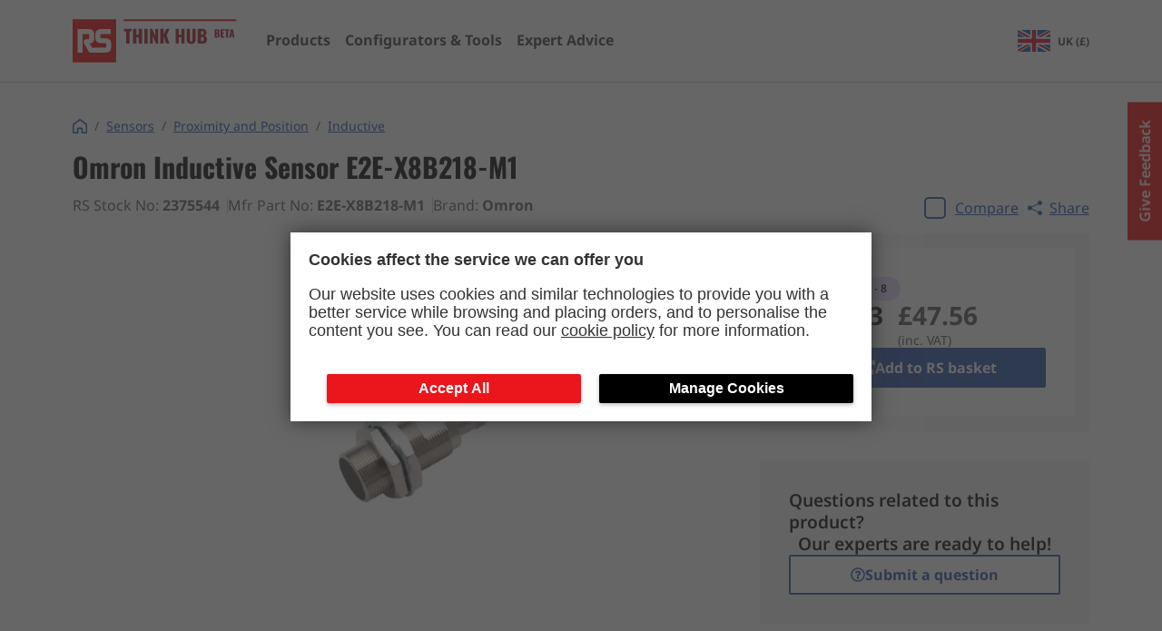

--- FILE ---
content_type: text/html; charset=utf-8
request_url: https://rs-thinkhub.com/product/omron-inductive-sensor-e2ex8b218m1-2375544
body_size: 6115
content:
<!DOCTYPE html><html lang="en"><head><meta charSet="utf-8"/><meta name="viewport" content="width=device-width"/><link rel="preload" href="/_next/static/media/thLogo.d6b26509.svg" as="image" fetchpriority="high"/><title>Inductive Sensor E2E-X8B218-M1</title><meta name="description" content="Technical specifications, datasheets, manuals and CAD files for Omron Inductive 2375544 E2E-X8B218-M1"/><meta property="og:title" content="Inductive Sensor E2E-X8B218-M1"/><meta property="og:site_name" content="RS Think Hub"/><meta property="og:url" content="https://rs-thinkhub.com/product/omron-inductive-sensor-e2ex8b218m1-2375544"/><meta property="og:description" content="Technical specifications, datasheets, manuals and CAD files for Omron Inductive 2375544 E2E-X8B218-M1"/><meta property="og:type" content="article"/><meta property="og:image" content="http://media.rs-online.com/t_thumb/Y2375544-01.jpg"/><link rel="canonical" href="https://rs-thinkhub.com/product/omron-inductive-sensor-e2ex8b218m1-2375544"/><link rel="preload" as="image" imageSrcSet="/_next/image?url=http%3A%2F%2Fmedia.rs-online.com%2Ft_large%2FY2375544-01.jpg&amp;w=384&amp;q=75 1x, /_next/image?url=http%3A%2F%2Fmedia.rs-online.com%2Ft_large%2FY2375544-01.jpg&amp;w=640&amp;q=75 2x" fetchpriority="high"/><meta name="next-head-count" content="13"/><script src="https://nexus.ensighten.com/rscomponents/ikp-prod/Bootstrap.js" async=""></script><script src="https://expertadvice.rs-thinkhub.com/hc/theming_assets/01J7NC9T2NV1HYCM0JFAWG01E2" async=""></script><meta name="google-site-verification" content="ZYO_i1GBoJLp1nxO9XtsrauKjlMWpRFSCVmKlBegxn4"/><link rel="icon" type="image/png" href="/favicon-32x32.png" sizes="32x32"/><link rel="icon" type="image/png" href="/favicon-16x16.png" sizes="16x16"/><link rel="preload" href="/_next/static/css/d8dd61d59b47ee9a.css" as="style"/><link rel="stylesheet" href="/_next/static/css/d8dd61d59b47ee9a.css" data-n-g=""/><link rel="preload" href="/_next/static/css/829a3e7e0b62c67a.css" as="style"/><link rel="stylesheet" href="/_next/static/css/829a3e7e0b62c67a.css" data-n-p=""/><link rel="preload" href="/_next/static/css/76bdb01de0fdc755.css" as="style"/><link rel="stylesheet" href="/_next/static/css/76bdb01de0fdc755.css" data-n-p=""/><noscript data-n-css=""></noscript><script defer="" nomodule="" src="/_next/static/chunks/polyfills-c67a75d1b6f99dc8.js"></script><script src="/_next/static/chunks/webpack-6ef43a8d4a395f49.js" defer=""></script><script src="/_next/static/chunks/framework-10fac88913917d91.js" defer=""></script><script src="/_next/static/chunks/main-eebebcd43bc09d7f.js" defer=""></script><script src="/_next/static/chunks/pages/_app-053309baf2777d22.js" defer=""></script><script src="/_next/static/chunks/d7eeaac4-ebe4edb75a6c55d3.js" defer=""></script><script src="/_next/static/chunks/946-4c16d101b6f0cd19.js" defer=""></script><script src="/_next/static/chunks/pages/product/%5Bslug%5D-97c4e115cd09625b.js" defer=""></script><script src="/_next/static/gwMpVZdXy2sCn2r1KFWFp/_buildManifest.js" defer=""></script><script src="/_next/static/gwMpVZdXy2sCn2r1KFWFp/_ssgManifest.js" defer=""></script></head><body><div id="__next"><div class="Layout_layout__AU2d9"><header class="Header_header__7sI8y Header_newHome__wR9b6 Header_main__p81Js"><div class="Container_container__8ym_K Container_lg__oAcgw Header_container__y4OjP Header_containerBom__7Zp3H"><a class="Header_link__D4VJf" href="/"><div class="Header_newHomelogoWrapper__wL97k"><img alt="rs components" fetchpriority="high" width="181" height="48" decoding="async" data-nimg="1" style="color:transparent" src="/_next/static/media/thLogo.d6b26509.svg"/></div></a><nav aria-label="Main Navigation" class="MegaNav_meganav__vR_jw MegaNav_meganav--main__LnK32"><ul class="MegaNav_meganav__list-level-0__E8hNo"><li class="MegaNav_meganav__list-item__zapI1"><div class="MegaNav_meganav__item-inner__LYIry" data-testid="header-products-button"><a href="/product/[slug]"><span class="MegaNav_meganav__link--level-0__4LIn0 MegaNav_meganav__link__4EusH">Products</span></a></div></li><li class="MegaNav_meganav__list-item__zapI1"><div class="MegaNav_meganav__item-inner__LYIry" data-testid="header-digital-tools-button"><a href="/digital-tools"><span class="MegaNav_meganav__link--level-0__4LIn0 MegaNav_meganav__link__4EusH">Configurators &amp; Tools</span></a></div></li><li class="MegaNav_meganav__list-item__zapI1"><div class="MegaNav_meganav__item-inner__LYIry" data-testid="header-aae-button"><a href="/aae"><span class="MegaNav_meganav__link--level-0__4LIn0 MegaNav_meganav__link__4EusH">Expert Advice</span></a></div></li><li class="MegaNav_meganav__bom-divider__a_1h2"></li><li class="MegaNav_meganav__list-item__zapI1"><div class="MegaNav_meganav__item-inner__LYIry"></div></li></ul></nav><div class="Header_header__right__Sorr4"><a class="Header_bomArea__hYTDr Header_bomAreaNewHome__aP4XQ" href="/bom"></a><button aria-label="menu" class="Hamburger_hamburger__fCIRm Hamburger_hamburgerSqueeze__GoYGH Header_hamburger__di09g"><span class="Hamburger_hamburgerBox__WjuqB"><span class="Hamburger_hamburgerInner__NiCz7"></span></span></button></div></div><div class="Header_portal__Rv0z_" id="StartJourneyCTA"></div></header><main class="Layout_main__E16O_"><main class="Container_container__8ym_K Container_lg__oAcgw product_container__b_PmC"><div class="Grid_grid__8e_U7"><div class="Grid_column__da2ID Grid_column-sm-12__afLpm" style="--row-sm:auto;--row-md:auto;--row-lg:auto"><h1 class="Typography_h1__KwQuD Typography_left__wJdZ6 Typography_black__16kL3 text-3xl">Omron<!-- --> <!-- -->Inductive Sensor E2E-X8B218-M1</h1></div><div class="Grid_column__da2ID Grid_column-sm-12__afLpm Grid_column-lg-8__rmTtZ" style="--row-sm:auto;--row-md:auto;--row-lg:auto"><div class="Flex_flex__Bqvhj Flex_startA__GIbHG Flex_startJ__X1nGg undefined Flex_gap--spacing-10__YBq_o Flex_wrap__Yy_xp"><p class="Typography_p__Ovzqq Typography_left__wJdZ6 Typography_black__16kL3 ProductDetail_infoSectionText__RIJb2">RS Stock No: <strong>2375544</strong></p><p class="Typography_p__Ovzqq Typography_left__wJdZ6 Typography_black__16kL3 ProductDetail_infoSectionText__RIJb2">Mfr Part No: <strong>E2E-X8B218-M1</strong></p><p class="Typography_p__Ovzqq Typography_left__wJdZ6 Typography_black__16kL3 ProductDetail_infoSectionText__RIJb2">Brand: <strong>Omron</strong></p></div></div><div class="Grid_column__da2ID Grid_column-sm-12__afLpm Grid_column-lg-4__6389l" style="--row-sm:auto;--row-md:auto;--row-lg:auto"><div class="Flex_flex__Bqvhj Flex_centerA__4beD_ Flex_startJ__X1nGg undefined Flex_gap--spacing-10__YBq_o Flex_wrap__Yy_xp ProductDetail_compare__ObOO_"><label class="CompareCheckbox_label__PbbBy CompareCheckbox_small-size__AT4Kt"><input class="CompareCheckbox_input__y_7V9" type="checkbox" autoComplete="off"/><div class="CompareCheckbox_box__EXbzk"><svg stroke="currentColor" fill="currentColor" stroke-width="0" version="1.1" viewBox="0 0 16 16" class="CompareCheckbox_icon__EFUZ2" height="1em" width="1em" xmlns="http://www.w3.org/2000/svg"><path d="M13.5 2l-7.5 7.5-3.5-3.5-2.5 2.5 6 6 10-10z"></path></svg></div><span class="CompareCheckbox_textWrapper___pWLG">Compare</span></label><button class="NavigatorShare_share-btn__GHCPr NavigatorShare_share-btn--blue__eU_Ov NavigatorShare_share-btn--no-children__O0zXF NavigatorShare_share-btn--underline__KBTmS" title="Copy url to clipboard"><svg stroke="currentColor" fill="currentColor" stroke-width="0" viewBox="0 0 16 16" height="1em" width="1em" xmlns="http://www.w3.org/2000/svg"><path d="M11 2.5a2.5 2.5 0 1 1 .603 1.628l-6.718 3.12a2.499 2.499 0 0 1 0 1.504l6.718 3.12a2.5 2.5 0 1 1-.488.876l-6.718-3.12a2.5 2.5 0 1 1 0-3.256l6.718-3.12A2.5 2.5 0 0 1 11 2.5z"></path></svg> Share</button></div></div><div class="Grid_column__da2ID Grid_column-sm-12__afLpm Grid_column-lg-8__rmTtZ" style="--row-sm:auto;--row-md:auto;--row-lg:auto"><div class="Flex_flex__Bqvhj Flex_startA__GIbHG Flex_centerJ__lS8hW"><img alt="Inductive Sensor E2E-X8B218-M1" fetchpriority="high" width="300" height="450" decoding="async" data-nimg="1" style="color:transparent;object-fit:contain" srcSet="/_next/image?url=http%3A%2F%2Fmedia.rs-online.com%2Ft_large%2FY2375544-01.jpg&amp;w=384&amp;q=75 1x, /_next/image?url=http%3A%2F%2Fmedia.rs-online.com%2Ft_large%2FY2375544-01.jpg&amp;w=640&amp;q=75 2x" src="/_next/image?url=http%3A%2F%2Fmedia.rs-online.com%2Ft_large%2FY2375544-01.jpg&amp;w=640&amp;q=75"/></div></div><section class="Grid_column__da2ID Grid_column-sm-12__afLpm Grid_column-lg-4__6389l" style="--row-sm:auto;--row-md:auto;--row-lg:auto"><div class="Flex_flex__Bqvhj Flex_startA__GIbHG Flex_startJ__X1nGg Flex_column__wQUBU Flex_gap--spacing-20__VBo2t ProductDetail_textWrapper__UvHa5"><div class="StockLozenge_stock-lozenge__QAdau"><span class="StockLozenge_stock-lozenge__circle__M8udf StockLozenge_stock-lozenge__circle--fill__HeyTV"></span><span><span class="StockLozenge_stock-lozenge__text__x_GhM StockLozenge_stock-lozenge__text--bold__AP588">In stock - 8</span></span></div><div class="Flex_flex__Bqvhj Flex_startA__GIbHG Flex_spaceBetweenJ__mSd40 ProductPrice_productPrice__fYmWp"><div class="Flex_flex__Bqvhj Flex_startA__GIbHG Flex_startJ__X1nGg Flex_column__wQUBU"><span class="ProductPrice_priceAmount__w9iIX ProductPrice_medium__enjJT ProductPrice_first___lvC5">£39.63</span><span class="ProductPrice_priceTaxInfo__z_GCn ProductPrice_medium__enjJT">(exc. VAT)</span></div><div class="Flex_flex__Bqvhj Flex_startA__GIbHG Flex_startJ__X1nGg Flex_column__wQUBU ProductPrice_priceIncTax__OiTGh"><span class="ProductPrice_priceAmount__w9iIX ProductPrice_medium__enjJT">£47.56</span><span class="ProductPrice_priceTaxInfo__z_GCn ProductPrice_medium__enjJT">(inc. VAT)</span></div></div><a class="IonButton_o-ion-button__hHhtp IonButton_o-ion-button--solid__yUdzt IonButton_o-ion-button--blue__s0A7A IonButton_o-ion-button--full__zli3g BuyFromRSButton_button__8esmD undefined" target="_blank" rel="noopener noreferrer" href="https://uk.rs-online.com/p/thinkhub/2375544?cm_mmc=UK-RSBRND-_-THNKHB-_-Aug-23-_-Buy_from_RS" data-testid="buy-from-rs-link" as="a" width="full"><svg stroke="currentColor" fill="currentColor" stroke-width="0" viewBox="0 0 512 512" class="BuyFromRSButton_icon__HsIc_" height="1em" width="1em" xmlns="http://www.w3.org/2000/svg"><path d="M432,320H400a16,16,0,0,0-16,16V448H64V128H208a16,16,0,0,0,16-16V80a16,16,0,0,0-16-16H48A48,48,0,0,0,0,112V464a48,48,0,0,0,48,48H400a48,48,0,0,0,48-48V336A16,16,0,0,0,432,320ZM488,0h-128c-21.37,0-32.05,25.91-17,41l35.73,35.73L135,320.37a24,24,0,0,0,0,34L157.67,377a24,24,0,0,0,34,0L435.28,133.32,471,169c15,15,41,4.5,41-17V24A24,24,0,0,0,488,0Z"></path></svg><span>Add to RS basket</span></a></div><article class="Flex_flex__Bqvhj Flex_centerA__4beD_ Flex_startJ__X1nGg Flex_column__wQUBU BomAAE_bom-aae__0el04"><p class="BomAAE_bom-aae__text__BOMh2">Questions related to this product?</p><p class="BomAAE_bom-aae__text__BOMh2">Our experts are ready to help!</p><a class="BomAAE_bom-aae__submit__fbaom" href="https://expertadvice.rs-thinkhub.com/hc/en-gb/requests/new"><button variant="outline" class="IonButton_o-ion-button__hHhtp IonButton_o-ion-button--outline__nrkji IonButton_o-ion-button--blue__s0A7A"><svg stroke="currentColor" fill="currentColor" stroke-width="0" viewBox="0 0 512 512" height="1em" width="1em" xmlns="http://www.w3.org/2000/svg"><path d="M256 8C119.043 8 8 119.083 8 256c0 136.997 111.043 248 248 248s248-111.003 248-248C504 119.083 392.957 8 256 8zm0 448c-110.532 0-200-89.431-200-200 0-110.495 89.472-200 200-200 110.491 0 200 89.471 200 200 0 110.53-89.431 200-200 200zm107.244-255.2c0 67.052-72.421 68.084-72.421 92.863V300c0 6.627-5.373 12-12 12h-45.647c-6.627 0-12-5.373-12-12v-8.659c0-35.745 27.1-50.034 47.579-61.516 17.561-9.845 28.324-16.541 28.324-29.579 0-17.246-21.999-28.693-39.784-28.693-23.189 0-33.894 10.977-48.942 29.969-4.057 5.12-11.46 6.071-16.666 2.124l-27.824-21.098c-5.107-3.872-6.251-11.066-2.644-16.363C184.846 131.491 214.94 112 261.794 112c49.071 0 101.45 38.304 101.45 88.8zM298 368c0 23.159-18.841 42-42 42s-42-18.841-42-42 18.841-42 42-42 42 18.841 42 42z"></path></svg>Submit a question</button></a></article></section></div><section class="DMSTechnicalAsset_section__UZTqM"><h2 class="DMSTechnicalAsset_title__JKLz7">Technical Assets</h2><ul class="DMSTechnicalAsset_list__xcFcT"><li class="DMSTechnicalAsset_item__dEu7B"><svg stroke="currentColor" fill="currentColor" stroke-width="0" viewBox="0 0 384 512" class="DMSTechnicalAsset_icon__Qw0jR" height="1em" width="1em" xmlns="http://www.w3.org/2000/svg"><path d="M369.9 97.9L286 14C277 5 264.8-.1 252.1-.1H48C21.5 0 0 21.5 0 48v416c0 26.5 21.5 48 48 48h288c26.5 0 48-21.5 48-48V131.9c0-12.7-5.1-25-14.1-34zM332.1 128H256V51.9l76.1 76.1zM48 464V48h160v104c0 13.3 10.7 24 24 24h104v288H48z"></path></svg><a class="DMSTechnicalAsset_link__l_MXR" href="https://docs.rs-online.com/8fe5/A700000008469100.pdf" target="_blank" rel="noopener noreferrer">Datasheet - E2E-X8B218-M1</a></li><li class="DMSTechnicalAsset_item__dEu7B"><svg stroke="currentColor" fill="currentColor" stroke-width="0" viewBox="0 0 384 512" class="DMSTechnicalAsset_icon__Qw0jR" height="1em" width="1em" xmlns="http://www.w3.org/2000/svg"><path d="M369.9 97.9L286 14C277 5 264.8-.1 252.1-.1H48C21.5 0 0 21.5 0 48v416c0 26.5 21.5 48 48 48h288c26.5 0 48-21.5 48-48V131.9c0-12.7-5.1-25-14.1-34zM332.1 128H256V51.9l76.1 76.1zM48 464V48h160v104c0 13.3 10.7 24 24 24h104v288H48z"></path></svg><a class="DMSTechnicalAsset_link__l_MXR" href="https://docs.rs-online.com/02d9/A700000009835405.pdf" target="_blank" rel="noopener noreferrer">Datasheet - E2E-X8B218-M1</a></li><li class="DMSTechnicalAsset_item__dEu7B"><svg stroke="currentColor" fill="currentColor" stroke-width="0" viewBox="0 0 384 512" class="DMSTechnicalAsset_icon__Qw0jR" height="1em" width="1em" xmlns="http://www.w3.org/2000/svg"><path d="M369.9 97.9L286 14C277 5 264.8-.1 252.1-.1H48C21.5 0 0 21.5 0 48v416c0 26.5 21.5 48 48 48h288c26.5 0 48-21.5 48-48V131.9c0-12.7-5.1-25-14.1-34zM332.1 128H256V51.9l76.1 76.1zM48 464V48h160v104c0 13.3 10.7 24 24 24h104v288H48z"></path></svg><a class="DMSTechnicalAsset_link__l_MXR" href="https://docs.rs-online.com/45bc/A700000012101126.pdf" target="_blank" rel="noopener noreferrer">Brochure - IO-Link Series</a></li></ul></section><article class="TechnicalSpecification_technical-specifications__AtQMu"><h2 class="TechnicalSpecification_title__3US13">Technical Specifications</h2><div class="TechnicalSpecification_expandableWrapper__PSQJo TechnicalSpecification_collapsedWrapper__gj8Gp" data-testid="tech-spec-wrapper"><table class="TechnicalSpecification_table__msW5d"><thead class="TechnicalSpecification_thead__z_Jho"><tr><th>Attribute</th><th>Value</th></tr></thead><tbody class="TechnicalSpecification_tbody__sAB0m" data-testid="tech-spec-tbody"><tr><td>Supply Voltage</td><td></td></tr><tr><td>Output Type</td><td>PNP</td></tr><tr><td>Maximum Operating Temperature</td><td></td></tr><tr><td>Sensor Technology</td><td>Inductive</td></tr><tr><td>Shielding</td><td></td></tr><tr><td>IP Rating</td><td></td></tr><tr><td>Reverse Polarity Protection</td><td></td></tr><tr><td>Mounting Type</td><td>Quasi-Flush</td></tr><tr><td>Thread Size</td><td>M18</td></tr><tr><td>Housing Material</td><td></td></tr><tr><td>Body Style</td><td>Cylindrical</td></tr><tr><td>Manufacturer</td><td>Omron</td></tr><tr><td>Series</td><td></td></tr><tr><td>Depth</td><td></td></tr><tr><td>Standards/Approvals</td><td></td></tr><tr><td>Brand</td><td>Omron</td></tr><tr><td>Communication Interface</td><td></td></tr><tr><td>Sensing Distance</td><td>8 mm</td></tr><tr><td>Switching Frequency</td><td></td></tr><tr><td>Switching Current</td><td></td></tr><tr><td>Short Circuit Overload Protection</td><td></td></tr><tr><td>Length</td><td></td></tr><tr><td>Dimensions</td><td></td></tr><tr><td>Electrical Connection</td><td>4-Pin, M12</td></tr></tbody></table><div class="TechnicalSpecification_fade__AK_Nt"></div></div><div class="TechnicalSpecification_btnWrapper__4lhS0"><button class="TechnicalSpecification_technicalSpecificationCollapseBtn__At0hd" data-testid="see-more-btn">See more</button></div></article><article><h2 class="Typography_h2__RYe9o Typography_bold__yJ3Is Typography_left__wJdZ6 Typography_black__16kL3 SimilarProducts_title__ACsaL text-3xl">Similar products</h2><p class="Typography_p__Ovzqq Typography_left__wJdZ6 Typography_black__16kL3 SimilarProducts_description__nekUS">Discover products which meet the same requirements in terms of sensing technology, protection level, detection range and key electrical properties.</p></article></main></main><footer class="Footer_footer__3nzP5"><img alt="sensors background" loading="lazy" decoding="async" data-nimg="fill" style="position:absolute;height:100%;width:100%;left:0;top:0;right:0;bottom:0;object-fit:cover;color:transparent" sizes="100vw" srcSet="/_next/image?url=%2F_next%2Fstatic%2Fmedia%2Fhero-bg.c4229ed8.png&amp;w=640&amp;q=90 640w, /_next/image?url=%2F_next%2Fstatic%2Fmedia%2Fhero-bg.c4229ed8.png&amp;w=750&amp;q=90 750w, /_next/image?url=%2F_next%2Fstatic%2Fmedia%2Fhero-bg.c4229ed8.png&amp;w=828&amp;q=90 828w, /_next/image?url=%2F_next%2Fstatic%2Fmedia%2Fhero-bg.c4229ed8.png&amp;w=1080&amp;q=90 1080w, /_next/image?url=%2F_next%2Fstatic%2Fmedia%2Fhero-bg.c4229ed8.png&amp;w=1200&amp;q=90 1200w, /_next/image?url=%2F_next%2Fstatic%2Fmedia%2Fhero-bg.c4229ed8.png&amp;w=1920&amp;q=90 1920w, /_next/image?url=%2F_next%2Fstatic%2Fmedia%2Fhero-bg.c4229ed8.png&amp;w=2048&amp;q=90 2048w, /_next/image?url=%2F_next%2Fstatic%2Fmedia%2Fhero-bg.c4229ed8.png&amp;w=3840&amp;q=90 3840w" src="/_next/image?url=%2F_next%2Fstatic%2Fmedia%2Fhero-bg.c4229ed8.png&amp;w=3840&amp;q=90"/><div class="Container_container__8ym_K Container_lg__oAcgw Footer_container__uNJb1"><div class="Grid_grid__8e_U7"><div class="Grid_column__da2ID Grid_column-sm-12__afLpm" style="--row-sm:auto;--row-md:auto;--row-lg:auto"><nav class="Footer_legalLinks__C2mYm"><a class="Footer_legalLink__USElc" href="/cookie-policy">Cookie Policy</a><a class="Footer_legalLink__USElc" href="/privacy-policy">Privacy Policy</a><a class="Footer_legalLink__USElc" href="/terms-and-conditions">Terms and Conditions</a></nav></div><div class="Grid_column__da2ID Grid_column-sm-12__afLpm" style="--row-sm:auto;--row-md:auto;--row-lg:auto"><p class="Footer_copyText__I7wk1 text-xs md-text-sm">© RS Components Ltd. Birchington Road, Corby, Northants, NN17 9RS, UK</p></div></div></div></footer><div class="Toastify"></div></div></div><script id="__NEXT_DATA__" type="application/json">{"props":{"pageProps":{"dehydratedState":{"mutations":[],"queries":[{"state":{"data":{"id":"2375544","categoryId":"7eda3d0f-1cf1-4fca-9da5-3818ddf79213","categoryName":"Inductive","name":"Inductive Sensor E2E-X8B218-M1","brand":"Omron","price":39.630001068115234,"currency":"GBP","stock":8,"description":null,"manufacturerPartNr":"E2E-X8B218-M1","techDocumentation":null,"image":"http://media.rs-online.com/t_large/Y2375544-01.jpg","thumbnail":"http://media.rs-online.com/t_thumb/Y2375544-01.jpg","assets":{},"ungroupedAttributes":[{"label":"Manufacturer","values":["Omron"]},{"label":"Series","values":[""]},{"label":"Depth","values":[""]},{"label":"Standards/Approvals","values":[""]},{"label":"Brand","values":["Omron"]},{"label":"Communication Interface","values":[""]},{"label":"Sensing Distance","values":["8 mm"]},{"label":"Switching Frequency","values":[""]},{"label":"Switching Current","values":[""]},{"label":"Short Circuit Overload Protection","values":[""]},{"label":"Length","values":[""]},{"label":"Dimensions","values":[""]},{"label":"Electrical Connection","values":["4-Pin","M12"]}],"groupedAttributes":[{"label":"Technical Features","attributes":[{"label":"Supply Voltage","values":[""]},{"label":"Output Type","values":["PNP"]},{"label":"Maximum Operating Temperature","values":[""]},{"label":"Sensor Technology","values":["Inductive"]},{"label":"Shielding","values":[""]},{"label":"IP Rating","values":[""]},{"label":"Reverse Polarity Protection","values":[""]}]},{"label":"Mechanical Specifications","attributes":[{"label":"Mounting Type","values":["Quasi-Flush"]},{"label":"Thread Size","values":["M18"]},{"label":"Housing Material","values":[""]},{"label":"Body Style","values":["Cylindrical"]}]}],"downloadAllAssetsUri":"https://assets.rs-thinkhub.com/assets/2375544/2375544-all-assets.zip"},"dataUpdateCount":1,"dataUpdatedAt":1768998421502,"error":null,"errorUpdateCount":0,"errorUpdatedAt":0,"fetchFailureCount":0,"fetchMeta":null,"isFetching":false,"isInvalidated":false,"isPaused":false,"status":"success"},"queryKey":["product","2375544"],"queryHash":"[\"product\",\"2375544\"]"}]},"product":{"id":"2375544","categoryId":"7eda3d0f-1cf1-4fca-9da5-3818ddf79213","categoryName":"Inductive","name":"Inductive Sensor E2E-X8B218-M1","brand":"Omron","price":39.630001068115234,"currency":"GBP","stock":8,"description":null,"manufacturerPartNr":"E2E-X8B218-M1","techDocumentation":null,"image":"http://media.rs-online.com/t_large/Y2375544-01.jpg","thumbnail":"http://media.rs-online.com/t_thumb/Y2375544-01.jpg","assets":{},"ungroupedAttributes":[{"label":"Manufacturer","values":["Omron"]},{"label":"Series","values":[""]},{"label":"Depth","values":[""]},{"label":"Standards/Approvals","values":[""]},{"label":"Brand","values":["Omron"]},{"label":"Communication Interface","values":[""]},{"label":"Sensing Distance","values":["8 mm"]},{"label":"Switching Frequency","values":[""]},{"label":"Switching Current","values":[""]},{"label":"Short Circuit Overload Protection","values":[""]},{"label":"Length","values":[""]},{"label":"Dimensions","values":[""]},{"label":"Electrical Connection","values":["4-Pin","M12"]}],"groupedAttributes":[{"label":"Technical Features","attributes":[{"label":"Supply Voltage","values":[""]},{"label":"Output Type","values":["PNP"]},{"label":"Maximum Operating Temperature","values":[""]},{"label":"Sensor Technology","values":["Inductive"]},{"label":"Shielding","values":[""]},{"label":"IP Rating","values":[""]},{"label":"Reverse Polarity Protection","values":[""]}]},{"label":"Mechanical Specifications","attributes":[{"label":"Mounting Type","values":["Quasi-Flush"]},{"label":"Thread Size","values":["M18"]},{"label":"Housing Material","values":[""]},{"label":"Body Style","values":["Cylindrical"]}]}],"downloadAllAssetsUri":"https://assets.rs-thinkhub.com/assets/2375544/2375544-all-assets.zip"},"productDocs":null,"dmsAssets":[{"title":"Datasheet - E2E-X8B218-M1","type":"data_sheet","url":"https://docs.rs-online.com/8fe5/A700000008469100.pdf","languages":["en"]},{"title":"Datasheet - E2E-X8B218-M1","type":"data_sheet","url":"https://docs.rs-online.com/02d9/A700000009835405.pdf","languages":["en"]},{"title":"Brochure - IO-Link Series","type":"general","url":"https://docs.rs-online.com/45bc/A700000012101126.pdf","languages":["en"]}]},"__N_SSP":true},"page":"/product/[slug]","query":{"slug":"omron-inductive-sensor-e2ex8b218m1-2375544"},"buildId":"gwMpVZdXy2sCn2r1KFWFp","isFallback":false,"isExperimentalCompile":false,"gssp":true,"locale":"en","locales":["en"],"defaultLocale":"en","scriptLoader":[]}</script></body></html>

--- FILE ---
content_type: text/javascript
request_url: https://nexus.ensighten.com/rscomponents/ikp-prod/serverComponent.php?namespace=Bootstrapper&staticJsPath=nexus.ensighten.com/rscomponents/ikp-prod/code/&publishedOn=Mon%20May%2020%2010:05:44%20GMT%202024&ClientID=1626&PageID=https%3A%2F%2Frs-thinkhub.com%2Fproduct%2Fomron-inductive-sensor-e2ex8b218m1-2375544
body_size: 198
content:

Bootstrapper._serverTime = '2026-01-21 12:27:01'; Bootstrapper._clientIP = '3.16.44.90'; Bootstrapper.insertPageFiles(['https://nexus.ensighten.com/rscomponents/ikp-prod/code/ed768eaaaaa927a8c22bceaf19b0d6c5.js?conditionId0=423040']);Bootstrapper.setPageSpecificDataDefinitionIds([65189,65719,65224,65225]);

--- FILE ---
content_type: application/javascript; charset=utf-8
request_url: https://nexus.ensighten.com/rscomponents/ikp-prod/Bootstrap.js
body_size: 118574
content:
(function ensightenInit(){var ensightenOptions = {client: "rscomponents", clientId: 1626, publishPath: "ikp-prod", bootstrapVersion: "v8_20220915", isPublic:0, serverComponentLocation: "nexus.ensighten.com/rscomponents/ikp-prod/serverComponent.php", staticJavascriptPath: "nexus.ensighten.com/rscomponents/ikp-prod/code/", ns: 'Bootstrapper', nexus:"nexus.ensighten.com", scUseCacheBuster: "true", enableTagAuditBeacon : "false", enablePagePerfBeacon : "false", registryNs : "ensBootstraps", generatedOn : "Mon May 20 10:05:44 GMT 2024", beaconSamplingSeedValue: 11, dataLayerName: "ensDataLayer"};
if ( !window[ensightenOptions.ns] ) {
window[ensightenOptions.registryNs]||(window[ensightenOptions.registryNs]={});
window[ensightenOptions.registryNs][ensightenOptions.ns]=window[ensightenOptions.ns]=function(l){function n(a){this.name="DependencyNotAvailableException";this.message="Dependency with id "+a+"is missing"}function p(a){this.name="BeaconException";this.message="There was an error durring beacon initialization";a=a||{};this.lineNumber=a.lineNumber||a.line;this.fileName=a.fileName}function q(){for(var a=c.dataDefinitionIds.length,b=!0,e=0;e<a;e++){var f=c.dataDefinitions[c.dataDefinitionIds[e]];if(!f||
null==f.endRegistration){b=!1;break}}b&&c.callOnDataDefintionComplete()}var d={},c={};c.ensightenOptions=ensightenOptions;c.scDataObj={};d.version="1.26.0";d.getDynamicDomain=function(){var a=document.currentScript&&document.currentScript.src?(new URL(document.currentScript.src)).hostname:"";if(a)return a;a=null;for(var b=document.getElementsByTagName("script"),e=l.client+"/"+l.publishPath+"/Bootstrap.js",f=l.client+"/Bootstrap.js",g=0;g<b.length;g++)if(-1<b[g].src.indexOf(e)||"prod"==l.publishPath&&
-1<b[g].src.indexOf(f)){a=b[g];break}return a?(b=document.createElement("a"),b.href=a.getAttribute("src"),b.hostname):""};ensightenOptions.nexus=d.nexus=ensightenOptions.nexus||d.getDynamicDomain()||"nexus.ensighten.com";d.rand=-1;d.currSec=(new Date).getSeconds();d.options={interval:l.interval||100,erLoc:l.errorLocation||d.nexus+"/error/e.gif",scLoc:l.serverComponentLocation||d.nexus+"/"+l.client+"/serverComponent.php",sjPath:l.staticJavascriptPath||d.nexus+"/"+l.client+"/code/",alLoc:l.alertLocation||
d.nexus+"/alerts/a.gif",publishPath:l.publishPath,isPublic:l.isPublic,client:l.client,clientId:l.clientId,enableTagAuditBeacon:l.enableTagAuditBeacon,beaconSamplingSeedValue:l.beaconSamplingSeedValue||-1,dataLayerName:l.dataLayerName||"ensDataLayer"};d.ruleList=[];d.allDeploymentIds=[];d.runDeploymentIds=[];d.runRuleIds=[];d.exceptionList=[];d.ensightenVariables={};d.appIdWhitelist=[];d.appIdBlacklist=[];window[d.options.dataLayerName]&&window[d.options.dataLayerName][0]&&(window[d.options.dataLayerName][0]["ens.whitelist"]&&
(d.appIdWhitelist=window[d.options.dataLayerName][0]["ens.whitelist"]),window[d.options.dataLayerName][0]["ens.blacklist"]&&(d.appIdBlacklist=window[d.options.dataLayerName][0]["ens.blacklist"]));d.canRuleRunByAppId=function(a){return a?a&&!a.appId||a&&-1==a.appId||0==d.appIdWhitelist.length&&0==d.appIdBlacklist.length?!0:0<d.appIdWhitelist.length&&0==d.appIdBlacklist.length?-1==d.appIdWhitelist.indexOf(a.appId)?!1:!0:0==d.appIdWhitelist.length&&0<d.appIdBlacklist.length?-1==d.appIdBlacklist.indexOf(a.appId)?
!0:!1:0<d.appIdWhitelist.length&&0<d.appIdBlacklist.length&&-1==d.appIdBlacklist.indexOf(a.appId)&&-1!=d.appIdWhitelist.indexOf(a.appId)?!0:!1:!1};d.test=function(a){if(d.canRuleRunByAppId(a)&&!(a.executionData.hasRun||a.executionData.runTime&&0<a.executionData.runTime.length)){for(var b=0;b<a.dependencies.length;b++)if(!1===a.dependencies[b]())return;a.execute()}};n.prototype=Error();n.prototype||(n.prototype={});n.prototype.constructor=n;d.DependencyNotAvailableException=n;p.prototype=Error();p.prototype||
(p.prototype={});p.prototype.constructor=p;d.BeaconException=p;d.checkForInvalidDependencies=function(a,b,e,f){for(a=0;a<e.length;a++)if("DEPENDENCYNEVERAVAILABLE"===e[a])return c.currentRuleId=this.id,c.currentDeploymentId=this.deploymentId,c.reportException(new d.DependencyNotAvailableException(f[a])),b&&-1!==b&&d.allDeploymentIds.push(b),!0;return!1};c.currentRuleId=-1;c.currentDeploymentId=-1;c.reportedErrors=[];c.reportedAlerts=[];c.AF=[];c._serverTime="";c._clientIP="";c.sampleBeacon=function(){var a=
!1;try{var b=(d.currSec||0)%20,e=d.options.beaconSamplingSeedValue;-1===e?a=!0:0!==b&&0===e%b&&(a=!0)}catch(f){}return a};c.getServerComponent=function(a){c.callOnGetServerComponent();var b=window.location.protocol+"//"+("/"==d.options.scLoc.charAt(0)?d.getDynamicDomain():"")+d.options.scLoc;c.insertScript(b,!1,a||!0,!0)};c.setVariable=function(a,b){d.ensightenVariables[a]=b};c.getVariable=function(a){return a in d.ensightenVariables?d.ensightenVariables[a]:null};c.testAll=function(){for(var a=0;a<
d.ruleList.length;a++)d.test(d.ruleList[a])};c.executionState={DOMParsed:!1,DOMLoaded:!1,dataDefinitionComplete:!1,conditionalRules:!1,readyForServerComponent:!1};c.reportException=function(a){a.timestamp=(new Date).getTime();d.exceptionList.push(a);a=window.location.protocol+"//"+d.options.erLoc+"?msg="+encodeURIComponent(a.message||"")+"&lnn="+encodeURIComponent(a.lineNumber||a.line||-1)+"&fn="+encodeURIComponent(a.fileName||"")+"&cid="+encodeURIComponent(d.options.clientId||-1)+"&client="+encodeURIComponent(d.options.client||
"")+"&publishPath="+encodeURIComponent(d.options.publishPath||"")+"&rid="+encodeURIComponent(c.currentRuleId||-1)+"&did="+encodeURIComponent(c.currentDeploymentId||-1)+"&errorName="+encodeURIComponent(a.name||"");a=c.imageRequest(a);a.timestamp=(new Date).getTime();this.reportedErrors.push(a);c.currentRuleId=-1;c.currentDeploymentId=-1};c.Rule=function(a){this.execute=function(){this.executionData.runTime.push(new Date);c.currentRuleId=this.id;c.currentDeploymentId=this.deploymentId;try{this.code()}catch(b){window[ensightenOptions.ns].reportException(b)}finally{this.executionData.hasRun=
!0,-1!==this.deploymentId&&(d.runDeploymentIds.push(this.deploymentId),d.runRuleIds.push(this.id)),c.testAll()}};this.id=a.id;this.deploymentId=a.deploymentId;this.dependencies=a.dependencies||[];this.code=a.code;this.appId=a.appId;this.executionData={hasRun:!1,runTime:[]}};c.registerRule=function(a){if(c.getRule(a.id)&&-1!==a.id)return!1;d.ruleList.push(a);-1!==a.deploymentId&&d.allDeploymentIds.push(a.deploymentId);c.testAll();return!0};c.getRule=function(a){for(var b=0;b<d.ruleList.length;b++)if(d.ruleList[b].id===
a)return d.ruleList[b];return!1};c.getRuleList=function(){return d.ruleList};c.clearRuleList=function(){d.ruleList=[]};c.getAllDeploymentIds=function(){return d.allDeploymentIds};c.getRunRuleIds=function(){return d.runRuleIds};c.getRunDeploymentIds=function(){return d.runDeploymentIds};c.hasRuleRun=function(a){return(a=c.getRule(a))?a.executionData.hasRun:!1};d.toTwoChar=function(a){return(2===a.toString().length?"":"0")+a};c.Alert=function(a){var b=new Date;b=b.getFullYear()+"-"+d.toTwoChar(b.getMonth())+
"-"+d.toTwoChar(b.getDate())+" "+d.toTwoChar(b.getHours())+":"+d.toTwoChar(b.getMinutes())+":"+d.toTwoChar(b.getSeconds());this.severity=a.severity||1;this.subject=a.subject||"";this.type=a.type||1;this.ruleId=a.ruleId||-1;this.severity=encodeURIComponent(this.severity);this.date=encodeURIComponent(b);this.subject=encodeURIComponent(this.subject);this.type=encodeURIComponent(this.type)};c.generateAlert=function(a){a=c.imageRequest(window.location.protocol+"//"+d.options.alLoc+"?d="+a.date+"&su="+
a.subject+"&se="+a.severity+"&t="+a.type+"&cid="+d.options.clientId+"&client="+d.options.client+"&publishPath="+d.options.publishPath+"&rid="+c.currentRuleId+"&did="+c.currentDeploymentId);a.timestamp=(new Date).getTime();this.reportedAlerts.push(a)};c.imageRequest=function(a){var b=new Image(0,0);b.src=a;return b};c.insertScript=function(a,b,e,f){var g=document.getElementsByTagName("script"),h;if(void 0!==b?b:1)for(h=0;h<g.length;h++)if(g[h].src===a&&g[h].readyState&&/loaded|complete/.test(g[h].readyState))return;
if(!f)var m=e;else if(e){e=1==e&&"object"==typeof c.scDataObj?c.scDataObj:e;d.rand=Math.random()*("1E"+(10*Math.random()).toFixed(0));b=window.location.href;"object"===typeof e&&e.PageID&&(b=e.PageID,delete e.PageID);if("object"===typeof e)for(h in e){h=~b.indexOf("#")?b.slice(b.indexOf("#"),b.length):"";b=b.slice(0,h.length?b.length-h.length:b.length);b+=~b.indexOf("?")?"&":"?";for(k in e)b+=k+"="+e[k]+"&";b=b.slice(0,-1)+h;break}a=a+"?namespace="+(ensightenOptions.ns+"&");a+="staticJsPath="+ensightenOptions.staticJavascriptPath+
"&";a+="publishedOn="+ensightenOptions.generatedOn+"&";a+="ClientID="+encodeURIComponent(d.options.clientId)+"&PageID="+encodeURIComponent(b)+("/"==d.options.scLoc.charAt(0)?"&custDomain="+d.getDynamicDomain():"")}(function(r,w,x){var t=w.head||w.getElementsByTagName("head"),y=function(){if("item"in t){if(!t[0]){setTimeout(y,25);return}t=t[0]}var u=w.createElement("script"),v;for(v in m)u.setAttribute(v,m[v]?m[v]:null);x&&(u.src=x);u.onload=u.onerror=function(){this.addEventListener&&(this.readyState=
"loaded")};t.insertBefore(u,t.firstChild)};setTimeout(y,0)})(window,document,a,m)};c.loadScriptCallback=function(a,b,e){var f=document.getElementsByTagName("script"),g=f[0];if(e)for(e=0;e<f.length;e++)if(f[e].src===a&&f[e].readyState&&/loaded|complete/.test(f[e].readyState))try{b()}catch(h){window[ensightenOptions.ns].reportException(h)}finally{return}f=document.createElement("script");f.type="text/javascript";f.async=!0;f.src=a;f.onerror=function(){this.addEventListener&&(this.readyState="loaded")};
f.onload=f.onreadystatechange=function(){if(!this.readyState||"complete"===this.readyState||"loaded"===this.readyState){this.onload=this.onreadystatechange=null;this.addEventListener&&(this.readyState="loaded");try{b.call(this)}catch(h){window[ensightenOptions.ns].reportException(h)}}};g.parentNode.insertBefore(f,g)};c.insertPageFiles=function(a){var b=0,e=0,f=function(){e==a.length-1&&window[ensightenOptions.ns].callOnPageSpecificCompletion();e++};for(b=0;b<a.length;++b)window[ensightenOptions.ns].loadScriptCallback(a[b],
f)};c.unobtrusiveAddEvent=function(a,b,e){try{var f=a[b]?a[b]:function(){};a[b]=function(){e.apply(this,arguments);return f.apply(this,arguments)}}catch(g){window[ensightenOptions.ns].reportException(g)}};c.anonymous=function(a,b){return function(){try{c.currentRuleId=b?b:"anonymous",a()}catch(e){window[ensightenOptions.ns].reportException(e)}}};c.setCurrentRuleId=function(a){c.currentRuleId=a};c.setCurrentDeploymentId=function(a){c.currentDeploymentId=a};d.bind=function(a,b,e,f,g){if("function"===
typeof a)a=new c.Rule({id:b||-1,deploymentId:e||-1,appId:f||-1,dependencies:"immediate"==g?[]:[function(){return window[ensightenOptions.ns].executionState[g]}],code:a});else if("object"!==typeof a)return!1;c.registerRule(a)};c.bindImmediate=function(a,b,e,f){d.bind(a,b,e,f,"immediate")};c.bindDOMParsed=function(a,b,e,f){d.bind(a,b,e,f,"DOMParsed")};c.bindDOMLoaded=function(a,b,e,f){d.bind(a,b,e,f,"DOMLoaded")};c.bindPageSpecificCompletion=function(a,b,e,f){d.bind(a,b,e,f,"conditionalRules")};c.bindOnGetServerComponent=
function(a,b,e,f){d.bind(a,b,e,f,"readyForServerComponent")};c.bindDataDefinitionComplete=function(a,b,e,f){d.bind(a,b,e,f,"dataDefinitionComplete")};c.checkHasRun=function(a){if(0===a.length)return!0;for(var b,e=0;e<a.length;++e)if(b=c.getRule(parseInt(a[e],10)),!b||!b.executionData.hasRun)return!1;return!0};d.bindDependency=function(a,b,e,f,g,h,m){var r=[];if(!d.checkForInvalidDependencies(b,f,e,g)){"immediate"==!m&&r.push(function(){return window[ensightenOptions.ns].executionState[m]});r.push(function(){return window[ensightenOptions.ns].checkHasRun(e)});
if("function"===typeof a)a=new c.Rule({id:b||-1,deploymentId:f||-1,appId:h||-1,dependencies:r,code:a});else if("object"!==typeof a)return!1;c.registerRule(a)}};c.bindDependencyImmediate=function(a,b,e,f,g,h){d.bindDependency(a,b,e,f,g,h,"immediate")};c.bindDependencyDOMLoaded=function(a,b,e,f,g,h){d.bindDependency(a,b,e,f,g,h,"DOMLoaded")};c.bindDependencyDOMParsed=function(a,b,e,f,g,h){d.bindDependency(a,b,e,f,g,h,"DOMParsed")};c.bindDependencyPageSpecificCompletion=function(a,b,e,f,g,h){d.bindDependency(a,
b,e,f,g,h,"conditionalRules")};c.bindDependencyOnGetServerComponent=function(a,b,e,f,g,h){d.bindDependency(a,b,e,f,g,h,"readyForServerComponent")};c.bindDependencyDataDefinitionComplete=function(a,b,e,f,g,h){d.bindDependency(a,b,e,f,g,h,"dataDefinitionComplete")};c.dataDefintionIds=[];c.dataDefinitions=[];c.pageSpecificDataDefinitionsSet=!1;c.setPageSpecificDataDefinitionIds=function(a){for(var b=a?a.length:0,e=0;e<b;e++){var f=a[e];if(Array.prototype.indexOf)-1==c.dataDefinitionIds.indexOf(f)&&c.dataDefinitionIds.push(f);
else{for(var g=!1,h=c.dataDefinitionIds.length,m=0;m<h;m++)if(c.dataDefinitionIds[m]===f){g=!0;break}g||c.dataDefinitionIds.push(f)}}c.pageSpecificDataDefinitionsSet=!0;q()};c.DataDefinition=function(a,b){this.id=a;this.registrationFn=b;this.endRegistrationTime=this.startRegistrationTime=null;this.startRegistration=function(){this.startRegistrationTime=new Date};this.endRegistration=function(){this.endRegistrationTime=new Date}};c.registerDataDefinition=function(a,b){var e=c.dataDefinitions[b];e||
(e=new c.DataDefinition(b,a),c.dataDefinitions[b]=e);e.startRegistrationTime||(e.startRegistration(),e.registrationFn(),e.endRegistration());c.pageSpecificDataDefinitionsSet&&q()};c.callOnDataDefintionComplete=function(){c.executionState.dataDefinitionComplete=!0;c.testAll()};c.callOnDOMParsed=function(){window[ensightenOptions.ns].executionState.DOMParsed=!0;window[ensightenOptions.ns].testAll()};c.callOnDOMLoaded=function(){window[ensightenOptions.ns].executionState.DOMParsed=!0;window[ensightenOptions.ns].executionState.DOMLoaded=
!0;window[ensightenOptions.ns].testAll()};c.callOnPageSpecificCompletion=function(){for(var a=document.getElementsByTagName("script"),b=0,e=a.length;b<e;b++)if(a[b].src&&a[b].src.match(/\.ensighten\.com\/(.+?)\/code\/.*/i)&&"loaded"!=a[b].readyState&&"complete"!=a[b].readyState){setTimeout(window[ensightenOptions.ns].callOnPageSpecificCompletion,50);return}setTimeout(function(){window[ensightenOptions.ns].executionState.conditionalRules=!0;window[ensightenOptions.ns].testAll()},1)};c.callOnGetServerComponent=
function(){window[ensightenOptions.ns].executionState.readyForServerComponent=!0;window[ensightenOptions.ns].testAll()};c.hasDOMParsed=function(){return window[ensightenOptions.ns].executionState.DOMParsed};c.hasDOMLoaded=function(){return window[ensightenOptions.ns].executionState.DOMLoaded};c.hasPageSpecificCompletion=function(){return window[ensightenOptions.ns].executionState.conditionalRules};var z=function(){var a=[],b=!1,e=!1;return{add:function(f){b&&!e?f():"function"==typeof f&&(a[a.length]=
f)},exec:function(){e=!0;do{var f=a;a=[];b=!0;for(var g=0;g<f.length;g++)try{f[g].call(window)}catch(h){window[ensightenOptions.ns].reportException(h)}}while(0<a.length);e=!1},haveRun:function(){return b}}};c.new_fArray=function(){return z()};d.timer=null;(function(){function a(f,g){return function(){f.apply(g,arguments)}}window.console||(window.console={});var b=window.console;if(!b.log)if(window.log4javascript){var e=log4javascript.getDefaultLogger();b.log=a(e.info,e);b.debug=a(e.debug,e);b.info=
a(e.info,e);b.warn=a(e.warn,e);b.error=a(e.error,e)}else b.log=function(){};b.debug||(b.debug=b.log);b.info||(b.info=b.log);b.warn||(b.warn=b.log);b.error||(b.error=b.log)})();document.addEventListener?(-1<navigator.userAgent.indexOf("AppleWebKit/")?d.timer=window.setInterval(function(){/loaded|interactive|complete/.test(document.readyState)&&(clearInterval(d.timer),c.callOnDOMParsed())},50):document.addEventListener("DOMContentLoaded",c.callOnDOMParsed,!1),window.addEventListener("load",c.callOnDOMLoaded,
!1)):(setTimeout(function(){var a=window.document,b=function(){try{if(!document.body)throw"continue";a.documentElement.doScroll("left")}catch(e){setTimeout(b,15);return}window[ensightenOptions.ns].callOnDOMParsed()};b()},1),window.attachEvent("onload",function(){window[ensightenOptions.ns].callOnDOMLoaded()}));document.readyState&&"complete"===document.readyState&&(c.executionState.DOMParsed=!0,c.executionState.DOMLoaded=!0);"true"===d.options.enableTagAuditBeacon&&c.sampleBeacon()&&window.setTimeout(function(){if(window[ensightenOptions.ns]&&
!window[ensightenOptions.ns].mobilePlatform)try{for(var a=[],b,e,f,g,h=0;h<d.ruleList.length;++h)e=d.ruleList[h],f=e.executionData.hasRun?"1":"0",g=e.deploymentId.toString()+"|"+e.id.toString()+"|"+f,a.push(g);b="["+a.join(";")+"]";var m=window.location.protocol+"//"+d.nexus+"/"+encodeURIComponent(l.client)+"/"+encodeURIComponent(l.publishPath)+"/TagAuditBeacon.rnc?cid="+encodeURIComponent(l.clientId)+"&data="+b+"&idx=0&r="+d.rand;c.imageRequest(m)}catch(r){c.currentRuleId=-1,c.currentDeploymentId=
-1,a=new d.BeaconException(r),window[ensightenOptions.ns].reportException(a)}},3E3);window.setInterval(c.testAll,d.options.interval);return c}(ensightenOptions);
"true"===ensightenOptions.enablePagePerfBeacon&&window[ensightenOptions.ns]&&window[ensightenOptions.ns].sampleBeacon()&&window[ensightenOptions.ns].bindDOMParsed(function(){if(!window[ensightenOptions.ns].mobilePlatform){var l=window.performance;if(l){l=l.timing||{};var n=l.navigationStart||0,p={connectEnd:"ce",connectStart:"cs",domComplete:"dc",domContentLoadedEventEnd:"dclee",domContentLoadedEventStart:"dcles",domInteractive:"di",domLoading:"dl",domainLookupEnd:"dle",domainLookupStart:"dls",fetchStart:"fs",
loadEventEnd:"lee",loadEventStart:"les",redirectEnd:"rede",redirectStart:"reds",requestStart:"reqs",responseStart:"resps",responseEnd:"respe",secureConnectionStart:"scs",unloadEventStart:"ues",unloadEventEnd:"uee"};var q="&ns="+encodeURIComponent(l.navigationStart);for(var d in p)if(void 0!==l[d]){var c=l[d]-n;q+="&"+p[d]+"="+(0<c?encodeURIComponent(c):0)}else q+="&"+p[d]+"=-1";window[ensightenOptions.ns].timing=q;d=ensightenOptions.nexus||"nexus.ensighten.com";l=ensightenOptions.staticJavascriptPath||
"";q=l.indexOf("/",0);n=l.indexOf("/code/");l=l.substring(q,n)+"/perf.rnc";l+="?cid="+encodeURIComponent(ensightenOptions.clientId)+window[ensightenOptions.ns].timing;window[ensightenOptions.ns].imageRequest("//"+d+l)}}});

  /*
   MIT License (c) copyright 2013 original author or authors */
  window[ensightenOptions.ns].data||(window[ensightenOptions.ns].when=function(){function g(l,p,u,y){return x(l).then(p,u,y)}function A(l){this.then=l}function x(l){return e(function(p){p(l)})}function e(l){function p(B){C&&(z=f(B),d(C,z),C=t)}function u(B){p(w(B))}function y(B){C&&d(C,a(B))}var z,C=[];try{l(p,u,y)}catch(B){u(B)}return new A(function(B,E,H){return e(function(I,N,J){C?C.push(function(L){L.then(B,E,H).then(I,N,J)}):q(function(){z.then(B,E,H).then(I,N,J)})})})}function f(l){return l instanceof
  A?l:l!==Object(l)?v(l):e(function(p,u,y){q(function(){try{var z=l.then;"function"===typeof z?Q(z,l,p,u,y):p(v(l))}catch(C){u(C)}})})}function v(l){var p=new A(function(u){try{return"function"==typeof u?f(u(l)):p}catch(y){return w(y)}});return p}function w(l){var p=new A(function(u,y){try{return"function"==typeof y?f(y(l)):p}catch(z){return w(z)}});return p}function a(l){var p=new A(function(u,y,z){try{return"function"==typeof z?a(z(l)):p}catch(C){return a(C)}});return p}function d(l,p){q(function(){for(var u,
  y=0;u=l[y++];)u(p)})}function b(l,p,u,y,z){h(2,arguments);return g(l,function(C){return e(function(B,E,H){function I(M){R(M)}function N(M){S(M)}var J;var L=C.length>>>0;var O=Math.max(0,Math.min(p,L));var T=[];var W=L-O+1;var U=[];if(O){var R=function(M){U.push(M);--W||(S=R=k,E(U))};var S=function(M){T.push(M);--O||(S=R=k,B(T))};for(J=0;J<L;++J)J in C&&g(C[J],N,I,H)}else B(T)}).then(u,y,z)})}function m(l,p,u,y){h(1,arguments);return r(l,n).then(p,u,y)}function r(l,p){return g(l,function(u){return e(function(y,
  z,C){var B,E;var H=B=u.length>>>0;var I=[];if(H){var N=function(J,L){g(J,p).then(function(O){I[L]=O;--H||y(I)},z,C)};for(E=0;E<B;E++)E in u?N(u[E],E):--H}else y(I)})})}function q(l){1===D.push(l)&&G(c)}function c(){for(var l,p=0;l=D[p++];)l();D=[]}function h(l,p){for(var u,y=p.length;y>l;)if(u=p[--y],null!=u&&"function"!=typeof u)throw Error("arg "+y+" must be a function");}function k(){}function n(l){return l}g.defer=function(){var l,p;var u={promise:t,resolve:t,reject:t,notify:t,resolver:{resolve:t,
  reject:t,notify:t}};u.promise=l=e(function(y,z,C){u.resolve=u.resolver.resolve=function(B){if(p)return x(B);p=!0;y(B);return l};u.reject=u.resolver.reject=function(B){if(p)return x(w(B));p=!0;z(B);return l};u.notify=u.resolver.notify=function(B){C(B);return B}});return u};g.resolve=x;g.reject=function(l){return g(l,w)};g.join=function(){return r(arguments,n)};g.all=m;g.map=r;g.reduce=function(l,p){var u=Q(V,arguments,1);return g(l,function(y){var z=y.length;u[0]=function(C,B,E){return g(C,function(H){return g(B,
  function(I){return p(H,I,E,z)})})};return X.apply(y,u)})};g.any=function(l,p,u,y){return b(l,1,function(z){return p?p(z[0]):z[0]},u,y)};g.some=b;g.isPromise=function(l){return l&&"function"===typeof l.then};A.prototype={otherwise:function(l){return this.then(t,l)},ensure:function(l){function p(){return x(l())}return this.then(p,p).yield(this)},yield:function(l){return this.then(function(){return l})},spread:function(l){return this.then(function(p){return m(p,function(u){return l.apply(t,u)})})},always:function(l,
  p){return this.then(l,l,p)}};var t;var D=[];var F=setTimeout;var G="function"===typeof setImmediate?"undefined"===typeof window?setImmediate:setImmediate.bind(window):"object"===typeof process&&process.nextTick?process.nextTick:function(l){F(l,0)};var K=Function.prototype;var P=K.call;var Q=K.bind?P.bind(P):function(l,p){return l.apply(p,V.call(arguments,2))};K=[];var V=K.slice;var X=K.reduce||function(l){var p=0;var u=Object(this);var y=u.length>>>0;var z=arguments;if(1>=z.length)for(;;){if(p in
  u){z=u[p++];break}if(++p>=y)throw new TypeError;}else z=z[1];for(;p<y;++p)p in u&&(z=l(z,u[p],p,u));return z};return g}(),function(){function g(f,v){return x.all(v||[],function(w){return f.apply(null,w)})}function A(f){var v=e.call(arguments,1);return function(){return g(f,v.concat(e.call(arguments)))}}var x=window[ensightenOptions.ns].when;var e=[].slice;x.apply=g;x.call=function(f){return g(f,e.call(arguments,1))};x.lift=A;x.bind=A;x.compose=function(f){var v=e.call(arguments,1);return function(){var w=
  e.call(arguments);w=g(f,w);return x.reduce(v,function(a,d){return d(a)},w)}}}(),window[ensightenOptions.ns].data=function(g,A){function x(a,d){this.name="DataDefinitionException";this.message=d||"Data definitions cannot be resolved as there are invalid id(s): "+a}var e={engines:{memory:{get:function(a){if(f.utils.isArray(a)){for(var d=[],b=0;b<a.length;b++)d.push(e.data[a[b]]);return g[ensightenOptions.ns].when.resolve(d)}d=e.dataDefinitions[a]||{storage:{get:function(){}}};d=d.storage.get(d);e.data[a]=
  d;return g[ensightenOptions.ns].when.resolve(e.data[a])},set:function(a,d){if(f.utils.isArray(a))for(var b in a)e.data[a[b]]=d[b];else e.data[a]=d;return g[ensightenOptions.ns].when.resolve(!0)},remove:function(a){if(f.utils.isArray(a))for(var d in a)delete e.data[a[d]];else delete e.data[a];return g[ensightenOptions.ns].when.resolve(!0)},clear:function(a){e.data={};e.definitions={};return g[ensightenOptions.ns].when.resolve(!0)},all:function(){return g[ensightenOptions.ns].when.resolve(e.data)}}},
  normalizeInputArgs:function(a,d){var b={key:[],val:A},m;if(f.utils.isPlainObject(a))for(m in b.val=[],a)b.key.push(m),b.val.push(a[m]);else f.utils.isArray(a),b.key=a,b.val=d;return b},definitions:{},data:{}},f={utils:{isPlainObject:function(a){return!!a&&"[object Object]"===Object.prototype.toString.call(a)},isArray:function(a){return"[object Array]"===Object.prototype.toString.call(a)},escapeRegEx:function(a){try{return a.replace(/([.*+?^${}()|\[\]\/\\])/g,"\\$1")}catch(d){return a}}}},v=function(){return g[ensightenOptions.ns].when.reject("Not Implemented.")};
  x.prototype=Error();x.prototype||(x.prototype={});x.prototype.constructor=x;e.DataDefinitionException=x;e.checkForInvalidDataDefinitions=function(a){f.utils.isArray(a)||(a=[a]);return a&&0<a.length&&(a=a.join(","),-1<a.indexOf("invalid_id"))?(g[ensightenOptions.ns].reportException(new e.DataDefinitionException(a)),!0):!1};e.collectAvailableDataDefinitions=function(a){for(var d=[],b=0;b<a.length;b++){var m=parseInt(a[b],10),r=g[ensightenOptions.ns].dataDefinitions[m];if(null===r||r===A)if(r=f.storage.session.get({id:m}),
  null!==r&&r!==A)f.set(m,r),e.dataDefinitions[m]={id:m,load:"visitor",storage:f.storage.visitor,missingDDFromCache:!0},d.push(g[ensightenOptions.ns].data.get(""+m));else return g[ensightenOptions.ns].reportException(new e.DataDefinitionException(a,"Invalid data definition used: "+m)),{promises:[],isInvalid:!0};else d.push(g[ensightenOptions.ns].data.get(""+a[b]))}return{promises:d,isInvalid:!1}};e.getSync=function(a){function d(k){var n=k.extract||m,t=k.transform||r,D=!1,F=null,G=null;try{F=n()}catch(K){F=
  null,D=!0}try{G=t(F)}catch(K){G=null,D=!0}D&&b.push(k.id);return G}var b=[],m=function(){return document},r=function(k){return null!==k&&k!==A?k.toString():null},q=parseInt(a);a="string"===typeof a?a.split("."):[];var c={},h="";if(!isNaN(q)&&"undefined"===typeof e.dataDefinitions[q])return g[ensightenOptions.ns].reportException(new e.DataDefinitionException(q,"Error resolving data definition: "+q+".  Does not exist on the page.")),"Data definition specified does not exist on the page";if(isNaN(q)&&
  "undefined"===typeof e.dataDefinitionsBySourceCollName[""+a[0]+"."+a[1]+"."+a[2]])return g[ensightenOptions.ns].reportException(new e.DataDefinitionException(a,"Error resolving data definition: "+a[0]+"."+a[1]+"."+a[2]+".  Does not exist on the page.")),"Data definition specified does not exist on the page";isNaN(q)?3==a.length&&(c=f.getDataDefinitionBySourceCollectionName(a[0],a[1],a[2])):c=f.getDataDefinitionById(q);h=c.load&&c.load.match(/(session|visitor)/i)&&c.storage&&c.storage.get?c.storage.get(c):
  d(c);0<b.length&&g[ensightenOptions.ns].reportException(new e.DataDefinitionException(b,"Error resolving data definitions synchronously: "+b));return h};e.dataDefinitions={};e.dataDefinitionsBySourceCollName={};f.defineEngine=function(a,d){var b,m=["get","set","remove","clear","all"];e.engines[a]=d;if(!d.returnsPromise)for(b=0;b<m.length;b++){var r=m[b];d[r]=g[ensightenOptions.ns].when.lift(d[r])}};f.storage={instance:{set:function(a,d){},get:function(a){return e.getSync(a.id)}},page:{set:function(a,
  d){},get:function(a){return e.data[a.id]}},session:{set:function(a,d){var b=f.storage.session.get({id:a}),m=new Date,r=m.getTime();m.setTime(r+18E5);null!=b&&(d=b);g[ensightenOptions.ns].data.cookie.utils.set(a,d,{expires:m.toGMTString()});b={expires:m.getTime(),value:d};g[ensightenOptions.ns].data.local.utils.set(a,b)},get:function(a){var d=g[ensightenOptions.ns].data.cookie.utils.get(a.id),b=g.JSON&&g.JSON.stringify?g.JSON:g[ensightenOptions.ns].JSON;b=b||{};var m=new Date;m=m.getTime();if(null===
  d){try{var r=b.parse(g[ensightenOptions.ns].data.local.utils.get(a.id))}catch(q){r=null}null!=r&&(r.expires=+r.expires,m<=r.expires?d=r.value:""==r.expires&&r.value!=A?d=r.value:g[ensightenOptions.ns].data.local.utils.remove(a.id))}return d}},visitor:{set:function(a,d){var b=f.storage.session.get({id:a});null!=b&&(d=b);g[ensightenOptions.ns].data.cookie.utils.set(a,d);g[ensightenOptions.ns].data.local.utils.set(a,{expires:"",value:d})},get:function(a){return f.storage.session.get(a)}}};f.getEngine=
  f.engine=function(a){return a?e.engines[a]||{get:v,set:v,remove:v,clear:v,all:v}:e.engines};f.all=function(a){return g[ensightenOptions.ns].data.engine(a||"memory").all()};f.get=function(a,d,b){d=d||"memory";b=b||{};-1<a.indexOf(",")?(a=a.split(","),a=e.normalizeInputArgs(a)):a=e.normalizeInputArgs(a);return b.wait?e.getWait(a.key,g[ensightenOptions.ns].data.engine(d),b):e.data&&e.data.hasOwnProperty(a.key)?g[ensightenOptions.ns].data.engine(d).get(a.key):e.getWaitForKey(a.key,g[ensightenOptions.ns].data.engine(d),
  b)};e.getWait=function(a,d,b){var m=+new Date,r=g[ensightenOptions.ns].when.defer(),q=function(){var h=d.get(a);if(-1===b.wait)return h;h.then(function(k){b.setCheck(k)?r.resolve(k):setTimeout(c,b.interval)},function(k){setTimeout(c,b.interval)})},c=function(){var h=+new Date-m;-1!==b.wait&&h<b.wait?q():r.reject("Timeout")};b.interval=b.interval||500;b.wait=b.wait||5E3;f.utils.isArray(a)?b.setCheck=b.setCheck||function(h){for(var k=!0,n=0;n<h.length;n++)k=k&&!!h[n];return k}:b.setCheck=b.setCheck||
  function(h){return!!h};q();return r.promise};e.getWaitForKey=function(a,d,b){var m=g[ensightenOptions.ns].when.defer(),r=function(){if(e.data&&e.data.hasOwnProperty(a)){var c=d.get(a);if(-1===b.wait)return c;c.then(function(h){m.resolve(h)},function(h){m.reject(h)})}else setTimeout(q,b.interval)},q=function(){r()};b.interval=b.interval||100;b.wait=b.wait||1;r();return m.promise};f.set=function(a,d,b){var m=e.normalizeInputArgs(a,d);Array.prototype.slice.call(arguments);return g[ensightenOptions.ns].data.engine(b||
  "memory").set(m.key,m.val)};f.remove=function(a,d){return g[ensightenOptions.ns].data.engine(d||"memory").remove(a)};f.clear=function(a){return g[ensightenOptions.ns].data.engine(a||"memory").clear()};f.define=function(a,d){d&&(a.name=d.id||d.name);if(!a.name)return g[ensightenOptions.ns].when.reject(Error("Invalid parameters: missing 'name'"));a.id=a.name;var b=a.load||"page";a.load=a.load||"javascript";a.load=-1<a.load.indexOf("javascript")?a.load:a.load+",javascript";a.trigger=a.trigger||function(){return g[ensightenOptions.ns].when.resolve()};
  a.priv=a.priv||!1;a.collection=a.collection||"Data Layer";a.persist=g[ensightenOptions.ns].data.engine("memory");a.storage=f.storage[b.toLowerCase()]||f.storage.page;a.resolved=!1;var m=a.extract||function(){return document},r=a.transform||function(k){return k},q=function(k,n){var t=[];t.push(a.persist.set(k,n));a.storage.set(a.id,n);"object"==typeof g[ensightenOptions.ns].data.dataExport&&g[ensightenOptions.ns].data.dataExport(k,n,a.collection);g[ensightenOptions.ns].when.all(t).then(function(D){c.resolve(D)},
  function(D){c.reject(D)})},c=g[ensightenOptions.ns].when.defer();try{var h=a.trigger()}catch(k){g[ensightenOptions.ns].reportException(new e.DataDefinitionException(null,'"'+k+'" error caught in Data Definition trigger: '+a.dataDefName+", ID:"+a.id+". Using bottom of body trigger.")),h=g[ensightenOptions.ns].data.bottomOfBodyTrigger()}h.then(function(){var k=c,n=k.resolve,t=g[ensightenOptions.ns].when,D=t.reduce;try{var F=m()}catch(G){g[ensightenOptions.ns].reportException(new e.DataDefinitionException(null,
  '"'+G+'" error caught in Data Definition extractor: '+a.dataDefName+", ID:"+a.id+".")),F=null}n.call(k,D.call(t,[F,function(){try{return r.apply(this,arguments)}catch(G){return g[ensightenOptions.ns].reportException(new e.DataDefinitionException(null,'"'+G+'" error caught in Data Definition transformer: '+a.dataDefName+", ID "+a.id+".")),null}},q],function(G,K,P,Q){a.resolved=!0;if(1==P)return K(G);2==P&&K(a.name,G)}))},function(k){c.reject(k)});e.dataDefinitions[a.id]=a;e.dataDefinitionsBySourceCollName[""+
  a.source+"."+a.collection+"."+a.dataDefName]=a;return c.promise};f.checkConditions=function(a){var d,b={lt:function(q,c){var h=+q,k=+c;return isNaN(h)||isNaN(k)?(g[ensightenOptions.ns].reportException(new e.DataDefinitionException(null,"Value(s) cannot be converted to number: compareWith: "+q+", compareTo: "+c)),!1):h<k},gt:function(q,c){var h=+q,k=+c;return isNaN(h)||isNaN(k)?(g[ensightenOptions.ns].reportException(new e.DataDefinitionException(null,"Value(s) cannot be converted to number: compareWith: "+
  q+", compareTo: "+c)),!1):h>k},eql:function(q,c){return q==c},exists:function(q,c){return q===A?!1:!0},re:function(q,c,h){c=new RegExp(c,h?"i":"");try{return q.match(c)}catch(k){return!1}},starts:function(q,c,h){c=f.utils.escapeRegEx(c);return b.re(q,"^"+c,h)},ends:function(q,c,h){c=f.utils.escapeRegEx(c);return b.re(q,c+"$",h)},contains:function(q,c,h){c=f.utils.escapeRegEx(c);return b.re(q,".*"+c+".*",h)}};b.is=b.eql;b["starts with"]=b.starts;b["ends with"]=b.ends;b["is greater than"]=b.gt;b["is less than"]=
  b.lt;b.matches=b.re;for(d=0;d<a.values.length;d++){var m=a.customComparator?a.customComparator[d]?a.customComparator[d]:b[a.comparators[d]]:b[a.comparators[d]],r=m(a.values[d],a.compareTo[d],a.caseInsensitive?a.caseInsensitive[d]||!1:!1);a.not[d]&&(r=!r);if(!r&&m!=b.exists)return!1}return!0};f.triggerPromise=function(a,d,b){b=b||5E3;var m=+new Date,r=g[ensightenOptions.ns].when.defer(),q=function(){var c=a();c!=d?r.resolve(c):+new Date-m<b?setTimeout(q,200):r.reject("timed out")};q();return r.promise};
  f.timeoutPromise=function(a,d){var b=g[ensightenOptions.ns].when.defer();d=d||800;a.then(b.resolve,b.reject);setTimeout(function(){b.reject(Error("timed out"))},d);return b.promise};f.delayTrigger=function(a){a=a||10;var d=g[ensightenOptions.ns].when.defer();setTimeout(function(){d.resolve()},a);return d.promise};f.delayUntilTrigger=function(a,d,b,m){b=b||null;m=m||200;var r=+new Date,q=g[ensightenOptions.ns].when.defer(),c=function(){var h=a();h!=d?q.resolve(h):b?+new Date-r<b?setTimeout(c,m):q.reject("timed out"):
  setTimeout(c,m)};c();return q.promise};e.applyTrigger=function(a){var d=g[ensightenOptions.ns].when.defer();a(function(){d.resolve(!0)});return d.promise};f.immediateTrigger=function(){return e.applyTrigger(g[ensightenOptions.ns].bindImmediate)};f.bottomOfBodyTrigger=function(){return e.applyTrigger(g[ensightenOptions.ns].bindDOMParsed)};f.whenValueExistsTrigger=function(){return g[ensightenOptions.ns].when.resolve(this.extract())};f.afterEnsightenCompleteTrigger=function(){return e.applyTrigger(g[ensightenOptions.ns].bindPageSpecificCompletion)};
  f.afterElementsDownloadedTrigger=function(){return e.applyTrigger(g[ensightenOptions.ns].bindDOMLoaded)};f.getAllDataDefinitionsOnCurrentPage=function(){return e.dataDefinitions};f.getAllDataDefinitionsOnCurrentPage_S_C_N=function(){return e.dataDefinitionsBySourceCollName};f.getDataDefinitionById=function(a){return e.dataDefinitions[a||-1]||{}};f.getDataDefinitionBySourceCollectionName=function(a,d,b){return e.dataDefinitionsBySourceCollName[""+a+"."+d+"."+b]||{}};f.getDataDefinitionByPercentSyntax=
  function(a){a=(""+a).split("_");return 1>a.length?{}:e.dataDefinitions[a[1]]||{}};f.resolve=function(a,d){var b=this,m=null;if(!e.checkForInvalidDataDefinitions(a))if(d)g[ensightenOptions.ns].bindDataDefinitionComplete(function(){var c=e.collectAvailableDataDefinitions(a);c.isInvalid||g[ensightenOptions.ns].when.all(c.promises).then(function(h){try{d.apply(b,h)}catch(k){g[ensightenOptions.ns].reportException(new e.DataDefinitionException(a,"Error resolving data definitions: "+a+". Details: "+k))}},
  function(h){g[ensightenOptions.ns].reportException(new e.DataDefinitionException(a,"Error resolving data definitions: "+a+". Details: "+h))})});else{m=[];var r=a;f.utils.isArray(a)||(r=[a]);for(var q=0;q<r.length;q++)m.push(e.getSync(r[q]));return m=f.utils.isArray(a)?m:m[0]}};f.extract=function(a,d){var b="",m=function(){for(var k={},n=g.document.getElementsByTagName("META")||[],t=0,D=n.length;t<D;t++){var F=n[t].name||n[t].getAttribute("property")||"";0!==F.length&&(k[F]=n[t].content)}return k}(),
  r=function(k){var n=m[k];if(n)return n;n=g.document.getElementsByTagName("META")||[];for(var t=0,D=n.length;t<D;t++){var F=n[t].name||n[t].getAttribute("property")||"";if(k==F)return n[t].content}},q=function(k){return(val=(new RegExp("&"+k+"=([^&]*)")).exec(g.location.search.replace(/^\?/,"&")))?val[0].split("=")[1]:""},c=function(k){return(val=(new RegExp("^"+k+"=.*|;\\s*"+k+"=.*")).exec(g.document.cookie))?val[0].split("=")[1].split(";")[0]:""},h=function(k){(k=getElement(k))&&k.nodeType&&1==k.nodeType&&
  (k=k.value||k.innerHTML||"");return k.toString().replace(/\n|\r|\s\s+/g,"")||""};try{return d?"meta"==d?b=r(a):"cookie"==d?b=c(a):"param"==d?b=q(a):"content"==d?b=h(a):"var"==d&&(b=g[a]):b=r(a)||c(a)||q(a)||h(a)||g[a]||"",b||""}catch(k){return""}};f.event_param={};if("undefined"==typeof w)var w={exports:{}};return f}(window),window[ensightenOptions.ns].data.defineEngine("store",function(){function g(c){return function(){var h=Array.prototype.slice.call(arguments,0);h.unshift(b);r.appendChild(b);b.addBehavior("#default#userData");
  b.load(w);h=c.apply(store,h);r.removeChild(b);return h}}function A(c){return c.replace(x,"___")}var x=RegExp("[!\"#$%&'()*+,/\\\\:;<=>?@[\\]^`{|}~]","g"),e={},f=window,v=f.document,w="localStorage",a,d=Array.isArray||function(c){return"[object Array]"===Object.prototype.toString.call(c)};e.set=function(c,h){};e.get=function(c){};e.remove=function(c){};e.clear=function(){};try{if(w in f&&f[w]){var b=f[w];e.set=function(c,h){var k,n=window.JSON&&window.JSON.stringify?window.JSON:window[ensightenOptions.ns].JSON;
  if(d(c)){var t=0;for(k=c.length;t<k;t++)b.setItem(c[t],"string"===typeof h[t]?h[t]:n.stringify(h[t]))}else b.setItem(c,"string"===typeof h?h:n.stringify(h))};e.get=function(c){if(d(c)){var h={},k;var n=0;for(k=c.length;n<k;n++)h[c[n]]=b.getItem(c[n]);return h}return b.getItem(c)};e.remove=function(c){if(d(c)){var h;var k=0;for(h=c.length;k<h;k++)b.removeItem(c[k])}else b.removeItem(c)};e.clear=function(){b.clear()};e.all=function(){return b}}else if("globalStorage"in f&&f.globalStorage)b=f.globalStorage[f.location.hostname],
  e.set=function(c,h){if(d(c)){var k;var n=0;for(k=c.length;n<k;n++)b[c[n]]=h[n]}else b[c]=h},e.get=function(c){if(d(c)){var h={},k;var n=0;for(k=c.length;n<k;n++)h[c[n]]=b[c[n]]&&b[c[n]].value;return h}return b[c]&&b[c].value},e.remove=function(c){if(d(c)){var h;var k=0;for(h=c.length;k<h;k++)delete b[c[k]]}else delete b[c]},e.clear=function(){for(var c in b)delete b[c]},e.all=function(){return b};else if(v.documentElement.addBehavior){try{var m=new ActiveXObject("htmlfile");m.open();m.write('<script>document.w=window\x3c/script><iframe src="/favicon.ico"></frame>');
  m.close();var r=m.w.frames[0].document;b=r.createElement("div")}catch(c){b=v.createElement("div"),r=v.body}e.set=g(function(c,h,k){if(d(h)){var n;var t=0;for(n=h.length;t<n;t++){fixedKey=A(h[t]);if(void 0===k[t])return e.remove(fixedKey);c.setAttribute(fixedKey,k[t]);c.save(w)}}else{fixedKey=A(h);if(void 0===k)return e.remove(fixedKey);c.setAttribute(fixedKey,k);c.save(w)}});e.get=g(function(c,h){if(d(h)){var k={},n;var t=0;for(n=h.length;t<n;t++){var D=A(h[t]);k[h[t]]=c.getAttribute(D)}return k}h=
  A(h);return c.getAttribute(h)});e.remove=g(function(c,h){if(d(h)){var k;var n=0;for(k=h.length;n<k;n++)c.removeAttribute(A(h[n])),c.save(w)}else h=A(h),c.removeAttribute(h),c.save(w)});e.clear=g(function(c){var h=c.XMLDocument.documentElement.attributes;c.load(w);for(var k=0,n;n=h[k];k++)c.removeAttribute(n.name);c.save(w)});e.all=g(function(c){for(var h=c.XMLDocument.documentElement.attributes,k={},n=0,t;t=h[n];++n){var D=A(t.name);k[t.name]=c.getAttribute(D)}return k})}}catch(c){}var q={};for(a in e)q[a]=
  e[a];q.testStorage=function(){try{var c="tk_"+Math.ceil(5E7*Math.random());q.set(c,"test");if("test"===q.get(c))return q.remove(c),!0}catch(h){}return!1};e.utils=q;return window[ensightenOptions.ns].data.local=e}()),window[ensightenOptions.ns].data.defineEngine("cookie",function(g,A){var x=function(){return x.get.apply(x,arguments)},e=x.utils={isArray:Array.isArray||function(f){return"[object Array]"===Object.prototype.toString.call(f)},isPlainObject:window[ensightenOptions.ns].data.utils.isPlainObject,
  toArray:function(f){return Array.prototype.slice.call(f)},getKeys:Object.keys||function(f){var v=[],w="";for(w in f)f.hasOwnProperty(w)&&v.push(w);return v},escape:function(f){return String(f).replace(/[,;"\\=\s%]/g,function(v){return encodeURIComponent(v)})},retrieve:function(f,v){return null==f?v:f},getAllCookies:function(){if(""===g.cookie)return{};for(var f=g.cookie.split("; "),v={},w=0,a=f.length;w<a;w++){var d=f[w].split("=");v[decodeURIComponent(d[0])]=decodeURIComponent(d[1])}return v},set:function(f,
  v,w){w=w||-1;if(e.isPlainObject(f))for(var a in f)f.hasOwnProperty(a)&&x.set(a,f[a],v);else if(e.isArray(f)){var d;a=0;for(d=f.length;a<d;a++)x.set(f[a],v[a],w)}else{a=w.expires!==A?w.expires:x.defaults.expires||"";"number"===typeof a&&(a=new Date(a));a=e.isPlainObject(a)&&"toGMTString"in a?";expires="+a.toGMTString():e.isPlainObject(a)&&a instanceof Date?";expires="+a.toUTCString():";expires="+a;d=(d=w.path||x.defaults.path)?";path="+d:"";var b=w.domain||x.defaults.domain;b=b?";domain="+b:"";w=w.secure||
  x.defaults.secure?";secure":"";g.cookie=e.escape(f)+"="+e.escape(v)+a+d+b+w}},get:function(f,v){v=v||A;var w=e.getAllCookies();if(e.isArray(f)){for(var a={},d=0,b=f.length;d<b;d++)a[f[d]]=e.retrieve(w[f[d]],v),a[f[d]]===A&&(a[f[d]]=null);return a}a=e.retrieve(w[f],v);return a===A?null:a},getGMTString:function(f){var v=new Date;v.setTime(v.getTime()+864E5*f);return v.toGMTString()}};x.defaults={path:"/",expires:e.getGMTString(90)};x.set=function(f,v){e.set(f,v)};x.remove=function(f){f=e.isArray(f)?
  f:e.toArray(arguments);for(var v=0,w=f.length;v<w;v++)e.set(f[v],"",{expires:-1})};x.clear=function(){return x.remove(e.getKeys(e.getAllCookies()))};x.get=function(f,v){return e.get(f,v)};x.all=function(){return e.getAllCookies()};x.utils=e;return window[ensightenOptions.ns].data.cookie=x}(document)));
	
  window[ensightenOptions.ns].ensEvent||(window[ensightenOptions.ns].ensEvent=function(v,F){var n={queue:{},pollQueue:{},pushTrigger:function(e,h){if("[object Array]"===Object.prototype.toString.call(e)){for(var f=0;f<e.length;f++)n.pushTrigger(e[f],h);return!0}if("string"!=typeof e)return!1;this.queue[e]=this.queue[e]||{fn:[]};"function"==typeof h&&this.queue[e].fn.push(h);n.addEventRunTime("eventsAdded",e);return!0},callTrigger:function(e,h,f){if("string"!=typeof e)return!1;f=n.queue[e];if("object"==
  typeof f&&f.fn&&f.fn.length&&(0!=f.fireOnFirstSet&&h==F||h!=F&&0!=f.fireOnUpdate))for(h=0;h<f.fn.length;h++)try{f.fn[h].call(this),n.addEventRunTime("eventsTriggered",e)}catch(z){v[ensightenOptions.ns].reportException(z)}},setPollOptions:function(e,h,f){this.queue[e]=this.queue[e]||{fn:[]};this.queue[e].fireOnFirstSet=h;this.queue[e].fireOnUpdate=f},callPoll:function(e,h,f,z,A){if("string"==typeof e&&h&&h.length&&!(1>h.length)){for(var D=0;D<h.length;D++)n.setPollOptions(h[D],z,A);n.pushWatch(e,h,
  f)}},pushWatch:function(e,h,f){this.pollQueue[e]||(this.pollQueue[e]={previousVal:F,eventArr:[],valueFn:f});this.pollQueue[e].eventArr=this.pollQueue[e].eventArr.concat(h);this.pollQueue[e].valueFn=f},globalWatch:function(){setInterval(function(){for(var e in n.pollQueue){var h=n.pollQueue[e],f=h.valueFn(e);if(h.previousVal!==f&&null!==f){for(var z=0;z<h.eventArr.length;z++)n.callTrigger.call(v,h.eventArr[z],h.previousVal,f);n.pollQueue[e].previousVal=f}}},500)},addEventRunTime:function(e,h){var f=
  v[ensightenOptions.ns].ensEvent;f[e]=f[e]||{};f[e][h]=f[e][h]||{runTimes:[]};f[e][h].runTimes.push((new Date).getTime())}};n.globalWatch();return{add:function(e,h){return n.pushTrigger(e,h)},get:function(e){return n.queue[e]},trigger:function(e,h){var f=h||v;v[ensightenOptions.ns].data=v[ensightenOptions.ns].data||{};v[ensightenOptions.ns].data.event_param=f||{};return n.callTrigger.call(f||Bootstrapper,e)},poll:function(e,h,f,z,A){A=A||v[ensightenOptions.ns].data.resolve;return n.callPoll(e,h,A,
  f,z)}}}(window),function(v,F,n){F[v]=n()}("qwery",window[ensightenOptions.ns],function(){function v(){this.c={}}function F(a){return V.g(a)||V.s(a,"(^|\\s+)"+a+"(\\s+|$)",1)}function n(a,b){for(var c=0,l=a.length;c<l;c++)b(a[c])}function e(a){for(var b=[],c=0,l=a.length;c<l;++c)k(a[c])?b=b.concat(a[c]):b[b.length]=a[c];return b}function h(a){for(var b=0,c=a.length,l=[];b<c;b++)l[b]=a[b];return l}function f(a){for(;(a=a.previousSibling)&&1!=a.nodeType;);return a}function z(a,b,c,l,m,y,r,B,w,K,L){var M,
  G,R;if(1!==this.nodeType||b&&"*"!==b&&this.tagName&&this.tagName.toLowerCase()!==b||c&&(M=c.match(S))&&M[1]!==this.id)return!1;if(c&&(R=c.match(P)))for(a=R.length;a--;)if(!F(R[a].slice(1)).test(this.className))return!1;if(w&&t.pseudos[w]&&!t.pseudos[w](this,L))return!1;if(l&&!r)for(G in w=this.attributes,w)if(Object.prototype.hasOwnProperty.call(w,G)&&(w[G].name||G)==m)return this;return l&&!D(y,ba(this,m)||"",r)?!1:this}function A(a){return W.g(a)||W.s(a,a.replace(ca,"\\$1"))}function D(a,b,c){switch(a){case "=":return b==
  c;case "^=":return b.match(H.g("^="+c)||H.s("^="+c,"^"+A(c),1));case "$=":return b.match(H.g("$="+c)||H.s("$="+c,A(c)+"$",1));case "*=":return b.match(H.g(c)||H.s(c,A(c),1));case "~=":return b.match(H.g("~="+c)||H.s("~="+c,"(?:^|\\s+)"+A(c)+"(?:\\s+|$)",1));case "|=":return b.match(H.g("|="+c)||H.s("|="+c,"^"+A(c)+"(-|$)",1))}return 0}function x(a,b){var c=[],l=[],m,y,r=b,B=Q.g(a)||Q.s(a,a.split(X)),w=a.match(Y);if(!B.length)return c;var K=(B=B.slice(0)).pop();B.length&&(m=B[B.length-1].match(I))&&
  (r=u(b,m[1]));if(!r)return c;var L=K.match(T);var M=r!==b&&9!==r.nodeType&&w&&/^[+~]$/.test(w[w.length-1])?function(G){for(;r=r.nextSibling;)1==r.nodeType&&(L[1]?L[1]==r.tagName.toLowerCase():1)&&(G[G.length]=r);return G}([]):r.getElementsByTagName(L[1]||"*");m=0;for(K=M.length;m<K;m++)if(y=z.apply(M[m],L))c[c.length]=y;if(!B.length)return c;n(c,function(G){E(G,B,w)&&(l[l.length]=G)});return l}function E(a,b,c,l){function m(r,B,w){for(;w=da[c[B]](w,r);)if(d(w)&&z.apply(w,b[B].match(T)))if(B){if(y=
  m(w,B-1,w))return y}else return w}var y;return(y=m(a,b.length-1,a))&&(!l||N(y,l))}function d(a,b){return a&&"object"===typeof a&&(b=a.nodeType)&&(1==b||9==b)}function g(a){var b=[],c;var l=0;a:for(;l<a.length;++l){for(c=0;c<b.length;++c)if(b[c]==a[l])continue a;b[b.length]=a[l]}return b}function k(a){return"object"===typeof a&&isFinite(a.length)}function u(a,b,c){return 9===a.nodeType?a.getElementById(b):a.ownerDocument&&((c=a.ownerDocument.getElementById(b))&&N(c,a)&&c||!N(a,a.ownerDocument)&&J('[id="'+
  b+'"]',a)[0])}function t(a,b){var c,l;var m=b?"string"==typeof b?t(b)[0]:!b.nodeType&&k(b)?b[0]:b:q;if(!m||!a)return[];if(a===window||d(a))return!b||a!==window&&d(m)&&N(a,m)?[a]:[];if(a&&k(a))return e(a);if(c=a.match(ea)){if(c[1])return(l=u(m,c[1]))?[l]:[];if(c[2])return h(m.getElementsByTagName(c[2]));if(fa&&c[3])return h(m.getElementsByClassName(c[3]))}return J(a,m)}function p(a,b){return function(c){var l,m;Z.test(c)?9!==a.nodeType&&((m=l=a.getAttribute("id"))||a.setAttribute("id",m="__qwerymeupscotty"),
  c='[id="'+m+'"]'+c,b(a.parentNode||a,c,!0),l||a.removeAttribute("id")):c.length&&b(a,c,!1)}}var q=document,C=q.documentElement,J,S=/#([\w\-]+)/,P=/\.[\w\-]+/g,I=/^#([\w\-]+)$/,ha=/^([\w]+)?\.([\w\-]+)$/,Z=/(^|,)\s*[>~+]/,ia=/^\s+|\s*([,\s\+~>]|$)\s*/g,O=/[\s>\+~]/,aa=/(?![\s\w\-\/\?&=:\.\(\)!,@#%<>\{\}\$\*\^'"]*\]|[\s\w\+\-]*\))/,ca=/([.*+?\^=!:${}()|\[\]\/\\])/g,ea=new RegExp(I.source+"|"+/^([\w\-]+)$/.source+"|"+/^\.([\w\-]+)$/.source),Y=new RegExp("("+O.source+")"+aa.source,"g"),X=new RegExp(O.source+
  aa.source),T=new RegExp(/^(\*|[a-z0-9]+)?(?:([\.#]+[\w\-\.#]+)?)/.source+"("+/\[([\w\-]+)(?:([\|\^\$\*~]?=)['"]?([ \w\-\/\?&=:\.\(\)!,@#%<>\{\}\$\*\^]+)["']?)?\]/.source+")?("+/:([\w\-]+)(\(['"]?([^()]+)['"]?\))?/.source+")?"),da={" ":function(a){return a&&a!==C&&a.parentNode},">":function(a,b){return a&&a.parentNode==b.parentNode&&a.parentNode},"~":function(a){return a&&a.previousSibling},"+":function(a,b,c,l){return a?(c=f(a))&&(l=f(b))&&c==l&&c:!1}};v.prototype={g:function(a){return this.c[a]||
  void 0},s:function(a,b,c){b=c?new RegExp(b):b;return this.c[a]=b}};var V=new v,W=new v,H=new v,Q=new v,N="compareDocumentPosition"in C?function(a,b){return 16==(b.compareDocumentPosition(a)&16)}:"contains"in C?function(a,b){b=9===b.nodeType||b==window?C:b;return b!==a&&b.contains(a)}:function(a,b){for(;a=a.parentNode;)if(a===b)return 1;return 0},ba=function(){var a=q.createElement("p");return(a.innerHTML='<a href="#x">x</a>',"#x"!=a.firstChild.getAttribute("href"))?function(b,c){return"class"===c?
  b.className:"href"===c||"src"===c?b.getAttribute(c,2):b.getAttribute(c)}:function(b,c){return b.getAttribute(c)}}(),fa=!!q.getElementsByClassName,ja=q.querySelector&&q.querySelectorAll,ka=function(a,b){var c=[],l,m;try{if(9===b.nodeType||!Z.test(a))return h(b.querySelectorAll(a));n(l=a.split(","),p(b,function(y,r){m=y.querySelectorAll(r);1==m.length?c[c.length]=m.item(0):m.length&&(c=c.concat(h(m)))}));return 1<l.length&&1<c.length?g(c):c}catch(y){}return U(a,b)},U=function(a,b){var c=[],l,m;a=a.replace(ia,
  "$1");if(l=a.match(ha)){var y=F(l[2]);l=b.getElementsByTagName(l[1]||"*");var r=0;for(m=l.length;r<m;r++)y.test(l[r].className)&&(c[c.length]=l[r]);return c}n(l=a.split(","),p(b,function(B,w,K){y=x(w,B);r=0;for(m=y.length;r<m;r++)if(9===B.nodeType||K||N(y[r],b))c[c.length]=y[r]}));return 1<l.length&&1<c.length?g(c):c};O=function(a){"undefined"!==typeof a.useNativeQSA&&(J=a.useNativeQSA?ja?ka:U:U)};O({useNativeQSA:!0});t.configure=O;t.uniq=g;t.is=function(a,b,c){if(d(b))return a==b;if(k(b))return!!~e(b).indexOf(a);
  for(var l=b.split(","),m;b=l.pop();)if(m=Q.g(b)||Q.s(b,b.split(X)),b=b.match(Y),m=m.slice(0),z.apply(a,m.pop().match(T))&&(!m.length||E(a,m,b,c)))return!0;return!1};t.pseudos={};return t}),function(){function v(d,g,k){z||(z=window[ensightenOptions.ns].qwery);var u=z;if((u=u.call(k,g,k))&&0<u.length){if("_root"==g)d=k;else if(d===k)d=void 0;else{b:{for(var t=u.length,p=0;p<t;p++)if(d===u[p]){u=!0;break b}u=!1}u||(d.parentNode?(A++,d=v(d.parentNode,g,k)):d=void 0)}return d}return!1}function F(d,g,k,
  u){x[d.id]||(x[d.id]={});x[d.id][g]||(x[d.id][g]={});x[d.id][g][k]||(x[d.id][g][k]=[]);x[d.id][g][k].push(u)}function n(d,g,k,u){if(u||k)if(u)for(var t=0;t<x[d.id][g][k].length;t++){if(x[d.id][g][k][t]===u){x[d.id][g][k].pop(t,1);break}}else delete x[d.id][g][k];else x[d.id][g]={}}function e(d,g,k){if(x[d][k]){var u=g.target||g.srcElement,t,p,q={},C=p=0;A=0;for(t in x[d][k])x[d][k].hasOwnProperty(t)&&(p=v(u,t,E[d].element))&&f.matchesEvent(k,E[d].element,p,"_root"==t,g)&&(A++,x[d][k][t].match=p,q[A]=
  x[d][k][t]);g.stopPropagation=function(){g.cancelBubble=!0};for(p=0;p<=A;p++)if(q[p])for(C=0;C<q[p].length;C++){if(!1===q[p][C].call(q[p].match,g)){f.cancel(g);return}if(g.cancelBubble)return}}}function h(d,g,k,u){function t(C){return function(J){e(p,J,C)}}d instanceof Array||(d=[d]);k||"function"!=typeof g||(k=g,g="_root");var p=this.id,q;for(q=0;q<d.length;q++)x[p]&&x[p][d[q]]||f.addEvent(this,d[q],t(d[q])),u?n(this,d[q],g,k):F(this,d[q],g,k);return this}function f(d,g,k,u){if("string"==typeof d&&
  "function"==typeof g||"string"==typeof g)f(document).on(d,g,k,u||!1);if(!(this instanceof f)){for(var t in E)if(E[t].element===d)return E[t];D++;E[D]=new f(d,D);E[D]._on=E[D].on;E[D].on=function(p,q,C,J){var S="function"==typeof q?q:C;if("function"==typeof q?C:J)p=[p],"string"==typeof q&&p.push(q),p.push(function(P){return function(I){I.defaultPrevented||window[ensightenOptions.ns].Delegate.load(this);if(this.nodeName&&"a"!=this.nodeName.toLowerCase())return P.call(this);"undefined"!=typeof I.preventDefault?
  I.preventDefault():I.returnValue=!1;P.call(this)}}(S)),this._on.apply(this,p);else return this._on.call(this,p,q,C)};return E[D]}this.element=d;this.id=g}var z,A=0,D=0,x={},E={};f.prototype.on=function(d,g,k){return h.call(this,d,g,k)};f.prototype.off=function(d,g,k){return h.call(this,d,g,k,!0)};f.cancel=function(d){d.preventDefault();d.stopPropagation()};f.addEvent=function(d,g,k){d.element.addEventListener(g,k,"blur"==g||"focus"==g)};f.matchesEvent=function(){return!0};f.load=function(d){setTimeout(function(g,
  k){var u=g.getAttribute("target")||"_self";return function(){if(g.nodeName&&"a"==g.nodeName.toLowerCase()){if(k&&/^javascript\s*:/.test(k))return(new Function(unescape(k))).call(window);k&&window.open(k,u)}}}(d,d.href||""),750)};window[ensightenOptions.ns].Delegate=f}(),function(v){var F=v.addEvent;v.addEvent=function(n,e,h){if(n.element.addEventListener)return F(n,e,h);"focus"==e&&(e="focusin");"blur"==e&&(e="focusout");n.element.attachEvent("on"+e,h)};v.cancel=function(n){n.preventDefault&&n.preventDefault();
  n.stopPropagation&&n.stopPropagation();n.returnValue=!1;n.cancelBubble=!0}}(window[ensightenOptions.ns].Delegate),window[ensightenOptions.ns].on=window[ensightenOptions.ns].Delegate);
Bootstrapper.dataDefinitionIds = [65867,65134];/*

 Adobe Visitor API for JavaScript version: 4.4.0
 Copyright 2019 Adobe, Inc. All Rights Reserved
 More info available at https://marketing.adobe.com/resources/help/en_US/mcvid/
 The buffer module from node.js, for the browser.

 @author   Feross Aboukhadijeh <http://feross.org>
 @license  MIT
 ieee754. BSD-3-Clause License. Feross Aboukhadijeh <https://feross.org/opensource> */
Bootstrapper.bindImmediate(function(){var Bootstrapper=window["Bootstrapper"];var ensightenOptions=Bootstrapper.ensightenOptions;Bootstrapper.registerDataDefinition(function(){Bootstrapper.data.define({extract:function(){return s.currencyCode},transform:function(val){return val?val:""},load:"page",trigger:Bootstrapper.data.bottomOfBodyTrigger,dataDefName:"currencyCode",collection:"All Pages",source:"Manage",priv:"false"},{id:"65134"})},65134)},-1,-1,-1);
Bootstrapper.bindImmediate(function(){var Bootstrapper=window["Bootstrapper"];var ensightenOptions=Bootstrapper.ensightenOptions;Bootstrapper.registerDataDefinition(function(){Bootstrapper.data.define({extract:function(){function getCookie(name){var value="; "+document.cookie;var parts=value.split("; "+name+"\x3d");if(parts.length==2)return parts.pop().split(";").shift()}if(document.cookie.indexOf("RSCOMPONENTS_ENSIGHTEN_PRIVACY_Advertising")!=-1)cookieVal=getCookie("RSCOMPONENTS_ENSIGHTEN_PRIVACY_Advertising");
else cookieVal="0"},transform:function(val){return val?val:""},load:"page",trigger:Bootstrapper.data.immediateTrigger,dataDefName:"Get Cookie",collection:"All Pages",source:"Manage",priv:"false"},{id:"65867"})},65867)},-1,-1,-1);
Bootstrapper.bindDOMParsed(function(){var Bootstrapper=window["Bootstrapper"];var ensightenOptions=Bootstrapper.ensightenOptions;Bootstrapper.AF=function(){var g={data:{},_dataConfig:{},logHistory:[],debug:!0,dataObj:function(a){var b=a?[]:"";b.finalized=!1;b.type=a;return b},validateInput:function(a){if("object"!==typeof a||"number"!==typeof a.length)return this.log("Error, input must be type Array");/set|push|call|eval|finalize|join/.test(a[0])||this.log("Error, '"+a[0]+"' is not a valid command");
return!0},storeData:function(a,b,d,c,e){e=this.getConfig(b,d,e);b=this.data[b][d];if(e.finalized)return this.log("Error, cannot modify finalized key '"+d+"'"),b;if("undefined"!==typeof b&&e.multi)return"join"==a?b=b.concat(c):b.push(c),b;e.multi?(d=[c],"join"==a&&(d=[].concat(c))):d=c;return d},getConfig:function(a,b,d,c){a=this._dataConfig[a]||{};c={};return"undefined"==typeof a[b]?(c.multi=d,c.finalized=!1,c):a[b]},store:function(a,b,d,c,e){this.data[b]=this.data[b]||{};this.data[b][d]=this.storeData(a,
b,d,c,e);return this.data[b][d]},parseCode:function(a){return((a||function(){})+"").replace(/^function\s*\(\s*\)\s*\{|\}$/g,"")},callFn:function(a,b,d,c){if("function"==typeof a)if(d)"undefined"!=typeof window.execScript?window.execScript(this.parseCode(a)):eval.call(window,this.parseCode(a));else return a.apply(window,c);else if("function"==typeof this.data[a][b])if(d)"undefined"!=typeof window.execScript?window.execScript(this.parseCode(this.data[a][b])):eval.call(window,this.parseCode(this.data[a][b]));
else return c="object"==typeof c&&"number"==typeof c.length?c:[],this.data[a][b].apply(this.data[a],c);else return this.log("Error, '"+b+"' is not a function")},parse:function(a){if(this.validateInput(a)){a=Array.prototype.slice.call(a,0);var b=a.shift(),d=a.shift(),c=a.shift(),e=a[0];if(/set|push|join/.test(b))return this.store(b,d,c,e,/push|join/.test(b));if(/call|eval/.test(b))return this.callFn(d,c,"eval"==b,a);if("finalize"==b)return a=this._dataConfig[d]=this._dataConfig[d]||{},a=a[c]||{multi:!1},
a.finalized=!0,this._dataConfig[d][c]=a}},log:function(a){this.logHistory.push(a);return this.debug&&"object"==typeof console?console.log(a)&&!1:!1}};if("object"==typeof Bootstrapper.AF&&"[object Array]"!==Object.prototype.toString.call(Bootstrapper.AF))return Bootstrapper.AF;if("[object Array]"===Object.prototype.toString.call(Bootstrapper.AF))for(var h=Bootstrapper.AF,f=0;f<h.length;f++)g.parse(h[f]);return{push:function(a){return g.parse(a)}}}();Bootstrapper.AF.push(["set","SiteCatalyst","exec",
function(){if(this.ar)return;else Bootstrapper.AF.push(["push","SiteCatalyst","ar",true]);for(var a=this.ns||[],h={},c=0;c<a.length;c++)h[a[c]]=1,Bootstrapper.AF.push(["set",a[c],"exec",function(a){return function(){if("object"!=typeof window[a])setTimeout(function(){Bootstrapper.AF.push(["call",a,"exec"])},250);else{for(var f=["pre","post"],d=0;d<f.length;d++){var c=this[f[d]];if("object"==typeof c)for(var e=0;e<c.length;e++){var b=c[e],g=window[a];if("object"==typeof b[0]&&b[0].length){do g=g[b[0].shift()];
while(1<b[0].length);b[0]=b[0].shift()}if(b[1]&&"function"==typeof b[1])try{g[b[0]]=b[1].call(this)}catch(h){}else g[b[0]]=b[1]}}window[a].t();Bootstrapper.AF.push(["set",a,"getCallbacks",function(){return this.callback||[]}]);f=Bootstrapper.AF.push(["call",a,"getCallbacks"]);for(d=0;d<f.length;d++)"function"==typeof f[d]&&f[d].call(window)}}}(a[c])]);var a=0,e;for(e in h)this.ignore&&e in this.ignore||(a?setTimeout(function(a){return function(){Bootstrapper.AF.push(["call",a,"exec"])}}(e),250*a):
Bootstrapper.AF.push(["call",e,"exec"]),a++)}]);Bootstrapper.bindDOMParsed(function(){setTimeout(function(){Bootstrapper.bindPageSpecificCompletion(function(){setTimeout(function(){Bootstrapper.AF.push(["call","SiteCatalyst","exec"])},250)})},250)});Bootstrapper.AF.push(["eval",function(){function s_getLoadTime(){if(!window.s_loadT){var b=(new Date).getTime(),o=window.performance?performance.timing:0,a=o?o.requestStart:window.inHeadTS||0;s_loadT=a?Math.round((b-a)/100):""}return s_loadT}var e=function(){function e(t){return(e=
"function"==typeof Symbol&&"symbol"==typeof Symbol.iterator?function(e){return typeof e}:function(e){return e&&"function"==typeof Symbol&&e.constructor===Symbol&&e!==Symbol.prototype?"symbol":typeof e})(t)}function t(e,t,n){return t in e?Object.defineProperty(e,t,{value:n,enumerable:!0,configurable:!0,writable:!0}):e[t]=n,e}function n(){return{callbacks:{},add:function(e,t){this.callbacks[e]=this.callbacks[e]||[];var n=this.callbacks[e].push(t)-1,i=this;return function(){i.callbacks[e].splice(n,1)}},
execute:function(e,t){if(this.callbacks[e]){t=void 0===t?[]:t,t=t instanceof Array?t:[t];try{for(;this.callbacks[e].length;){var n=this.callbacks[e].shift();"function"==typeof n?n.apply(null,t):n instanceof Array&&n[1].apply(n[0],t)}delete this.callbacks[e]}catch(e){}}},executeAll:function(e,t){(t||e&&!j.isObjectEmpty(e))&&Object.keys(this.callbacks).forEach(function(t){var n=void 0!==e[t]?e[t]:"";this.execute(t,n)},this)},hasCallbacks:function(){return Boolean(Object.keys(this.callbacks).length)}}}
function i(e,t,n){var i=null==e?void 0:e[t];return void 0===i?n:i}function r(e){for(var t=/^\d+$/,n=0,i=e.length;n<i;n++)if(!t.test(e[n]))return!1;return!0}function a(e,t){for(;e.length<t.length;)e.push("0");for(;t.length<e.length;)t.push("0")}function o(e,t){for(var n=0;n<e.length;n++){var i=parseInt(e[n],10),r=parseInt(t[n],10);if(i>r)return 1;if(r>i)return-1}return 0}function s(e,t){if(e===t)return 0;var n=e.toString().split("."),i=t.toString().split(".");return r(n.concat(i))?(a(n,i),o(n,i)):
NaN}function l(e){return e===Object(e)&&0===Object.keys(e).length}function c(e){return"function"==typeof e||e instanceof Array&&e.length}function u(){var e=arguments.length>0&&void 0!==arguments[0]?arguments[0]:"",t=arguments.length>1&&void 0!==arguments[1]?arguments[1]:function(){return!0};this.log=_e("log",e,t),this.warn=_e("warn",e,t),this.error=_e("error",e,t)}function d(){var e=arguments.length>0&&void 0!==arguments[0]?arguments[0]:{},t=e.isEnabled,n=e.cookieName,i=arguments.length>1&&void 0!==
arguments[1]?arguments[1]:{},r=i.cookies;return t&&n&&r?{remove:function(){r.remove(n)},get:function(){var e=r.get(n),t={};try{t=JSON.parse(e)}catch(e){t={}}return t},set:function(e,t){t=t||{},r.set(n,JSON.stringify(e),{domain:t.optInCookieDomain||"",cookieLifetime:t.optInStorageExpiry||3419E4,expires:!0})}}:{get:Le,set:Le,remove:Le}}function f(e){this.name=this.constructor.name,this.message=e,"function"==typeof Error.captureStackTrace?Error.captureStackTrace(this,this.constructor):this.stack=(new Error(e)).stack}
function p(){function e(e,t){var n=Se(e);return n.length?n.every(function(e){return!!t[e]}):De(t)}function t(){M(b),O(ce.COMPLETE),_(h.status,h.permissions),m.set(h.permissions,{optInCookieDomain:l,optInStorageExpiry:c}),C.execute(xe)}function n(e){return function(n,i){if(!Ae(n))throw new Error("[OptIn] Invalid category(-ies). Please use the `OptIn.Categories` enum.");return O(ce.CHANGED),Object.assign(b,ye(Se(n),e)),i||t(),h}}var i=arguments.length>0&&void 0!==arguments[0]?arguments[0]:{},r=i.doesOptInApply,
a=i.previousPermissions,o=i.preOptInApprovals,s=i.isOptInStorageEnabled,l=i.optInCookieDomain,c=i.optInStorageExpiry,u=i.isIabContext,f=arguments.length>1&&void 0!==arguments[1]?arguments[1]:{},p=f.cookies,g=Pe(a);Re(g,"Invalid `previousPermissions`!"),Re(o,"Invalid `preOptInApprovals`!");var m=d({isEnabled:!!s,cookieName:"adobeujs-optin"},{cookies:p}),h=this,_=le(h),C=ge(),I=Me(g),v=Me(o),S=m.get(),D={},A=function(e,t){return ke(e)||t&&ke(t)?ce.COMPLETE:ce.PENDING}(I,S),y=function(e,t,n){var i=ye(pe,
!r);return r?Object.assign({},i,e,t,n):i}(v,I,S),b=be(y),O=function(e){return A=e},M=function(e){return y=e};h.deny=n(!1),h.approve=n(!0),h.denyAll=h.deny.bind(h,pe),h.approveAll=h.approve.bind(h,pe),h.isApproved=function(t){return e(t,h.permissions)},h.isPreApproved=function(t){return e(t,v)},h.fetchPermissions=function(e){var t=arguments.length>1&&void 0!==arguments[1]&&arguments[1],n=t?h.on(ce.COMPLETE,e):Le;return!r||r&&h.isComplete||!!o?e(h.permissions):t||C.add(xe,function(){return e(h.permissions)}),
n},h.complete=function(){h.status===ce.CHANGED&&t()},h.registerPlugin=function(e){if(!e||!e.name||"function"!=typeof e.onRegister)throw new Error(je);D[e.name]||(D[e.name]=e,e.onRegister.call(e,h))},h.execute=Ne(D),Object.defineProperties(h,{permissions:{get:function(){return y}},status:{get:function(){return A}},Categories:{get:function(){return ue}},doesOptInApply:{get:function(){return!!r}},isPending:{get:function(){return h.status===ce.PENDING}},isComplete:{get:function(){return h.status===ce.COMPLETE}},
__plugins:{get:function(){return Object.keys(D)}},isIabContext:{get:function(){return u}}})}function g(e,t){function n(){r=null,e.call(e,new f("The call took longer than you wanted!"))}function i(){r&&(clearTimeout(r),e.apply(e,arguments))}if(void 0===t)return e;var r=setTimeout(n,t);return i}function m(){if(window.__cmp)return window.__cmp;var e=window;if(e===window.top)return void Ie.error("__cmp not found");for(var t;!t;){e=e.parent;try{e.frames.__cmpLocator&&(t=e)}catch(e){}if(e===window.top)break}if(!t)return void Ie.error("__cmp not found");
var n={};return window.__cmp=function(e,i,r){var a=Math.random()+"",o={__cmpCall:{command:e,parameter:i,callId:a}};n[a]=r,t.postMessage(o,"*")},window.addEventListener("message",function(e){var t=e.data;if("string"==typeof t)try{t=JSON.parse(e.data)}catch(e){}if(t.__cmpReturn){var i=t.__cmpReturn;n[i.callId]&&(n[i.callId](i.returnValue,i.success),delete n[i.callId])}},!1),window.__cmp}function h(){var e=this;e.name="iabPlugin",e.version="0.0.1";var t=ge(),n={allConsentData:null},i=function(e){var t=
arguments.length>1&&void 0!==arguments[1]?arguments[1]:{};return n[e]=t};e.fetchConsentData=function(e){var t=e.callback,n=e.timeout,i=g(t,n);r({callback:i})},e.isApproved=function(e){var t=e.callback,i=e.category,a=e.timeout;if(n.allConsentData)return t(null,s(i,n.allConsentData.vendorConsents,n.allConsentData.purposeConsents));var o=g(function(e){var n=arguments.length>1&&void 0!==arguments[1]?arguments[1]:{},r=n.vendorConsents,a=n.purposeConsents;t(e,s(i,r,a))},a);r({category:i,callback:o})},e.onRegister=
function(t){var n=Object.keys(de),i=function(e){var i=arguments.length>1&&void 0!==arguments[1]?arguments[1]:{},r=i.purposeConsents,a=i.gdprApplies,o=i.vendorConsents;!e&&a&&o&&r&&(n.forEach(function(e){var n=s(e,o,r);t[n?"approve":"deny"](e,!0)}),t.complete())};e.fetchConsentData({callback:i})};var r=function(e){var r=e.callback;if(n.allConsentData)return r(null,n.allConsentData);t.add("FETCH_CONSENT_DATA",r);var s={};o(function(){var e=arguments.length>0&&void 0!==arguments[0]?arguments[0]:{},r=
e.purposeConsents,o=e.gdprApplies,l=e.vendorConsents;(arguments.length>1?arguments[1]:void 0)&&(s={purposeConsents:r,gdprApplies:o,vendorConsents:l},i("allConsentData",s)),a(function(){var e=arguments.length>0&&void 0!==arguments[0]?arguments[0]:{};(arguments.length>1?arguments[1]:void 0)&&(s.consentString=e.consentData,i("allConsentData",s)),t.execute("FETCH_CONSENT_DATA",[null,n.allConsentData])})})},a=function(e){var t=m();t&&t("getConsentData",null,e)},o=function(e){var t=Fe(de),n=m();n&&n("getVendorConsents",
t,e)},s=function(e){var t=arguments.length>1&&void 0!==arguments[1]?arguments[1]:{},n=arguments.length>2&&void 0!==arguments[2]?arguments[2]:{},i=!!t[de[e]];return i&&function(){return fe[e].every(function(e){return n[e]})}()}}var _="undefined"!=typeof globalThis?globalThis:"undefined"!=typeof window?window:"undefined"!=typeof global?global:"undefined"!=typeof self?self:{};Object.assign=Object.assign||function(e){for(var t,n,i=1;i<arguments.length;++i){n=arguments[i];for(t in n)Object.prototype.hasOwnProperty.call(n,
t)&&(e[t]=n[t])}return e};var C,I,v={HANDSHAKE:"HANDSHAKE",GETSTATE:"GETSTATE",PARENTSTATE:"PARENTSTATE"},S={MCMID:"MCMID",MCAID:"MCAID",MCAAMB:"MCAAMB",MCAAMLH:"MCAAMLH",MCOPTOUT:"MCOPTOUT",CUSTOMERIDS:"CUSTOMERIDS"},D={MCMID:"getMarketingCloudVisitorID",MCAID:"getAnalyticsVisitorID",MCAAMB:"getAudienceManagerBlob",MCAAMLH:"getAudienceManagerLocationHint",MCOPTOUT:"isOptedOut",ALLFIELDS:"getVisitorValues"},A={CUSTOMERIDS:"getCustomerIDs"},y={MCMID:"getMarketingCloudVisitorID",MCAAMB:"getAudienceManagerBlob",
MCAAMLH:"getAudienceManagerLocationHint",MCOPTOUT:"isOptedOut",MCAID:"getAnalyticsVisitorID",CUSTOMERIDS:"getCustomerIDs",ALLFIELDS:"getVisitorValues"},b={MC:"MCMID",A:"MCAID",AAM:"MCAAMB"},O={MCMID:"MCMID",MCOPTOUT:"MCOPTOUT",MCAID:"MCAID",MCAAMLH:"MCAAMLH",MCAAMB:"MCAAMB"},M={UNKNOWN:0,AUTHENTICATED:1,LOGGED_OUT:2},k={GLOBAL:"global"},E={MESSAGES:v,STATE_KEYS_MAP:S,ASYNC_API_MAP:D,SYNC_API_MAP:A,ALL_APIS:y,FIELDGROUP_TO_FIELD:b,FIELDS:O,AUTH_STATE:M,OPT_OUT:k},T=E.STATE_KEYS_MAP,L=function(e){function t(){}
function n(t,n){var i=this;return function(){var r=e(0,t),a={};return a[t]=r,i.setStateAndPublish(a),n(r),r}}this.getMarketingCloudVisitorID=function(e){e=e||t;var i=this.findField(T.MCMID,e),r=n.call(this,T.MCMID,e);return void 0!==i?i:r()},this.getVisitorValues=function(e){this.getMarketingCloudVisitorID(function(t){e({MCMID:t})})}},P=E.MESSAGES,R=E.ASYNC_API_MAP,w=E.SYNC_API_MAP,F=function(){function e(){}function t(e,t){var n=this;return function(){return n.callbackRegistry.add(e,t),n.messageParent(P.GETSTATE),
""}}function n(n){this[R[n]]=function(i){i=i||e;var r=this.findField(n,i),a=t.call(this,n,i);return void 0!==r?r:a()}}function i(t){this[w[t]]=function(){return this.findField(t,e)||{}}}Object.keys(R).forEach(n,this),Object.keys(w).forEach(i,this)},N=E.ASYNC_API_MAP,x=function(){Object.keys(N).forEach(function(e){this[N[e]]=function(t){this.callbackRegistry.add(e,t)}},this)},j=function(e,t){return t={exports:{}},e(t,t.exports),t.exports}(function(t,n){n.isObjectEmpty=function(e){return e===Object(e)&&
0===Object.keys(e).length},n.isValueEmpty=function(e){return""===e||n.isObjectEmpty(e)},n.getIeVersion=function(){if(document.documentMode)return document.documentMode;for(var e=7;e>4;e--){var t=document.createElement("div");if(t.innerHTML="\x3c!--[if IE "+e+"]\x3e\x3cspan\x3e\x3c/span\x3e\x3c![endif]--\x3e",t.getElementsByTagName("span").length)return t=null,e;t=null}return null},n.encodeAndBuildRequest=function(e,t){return e.map(encodeURIComponent).join(t)},n.isObject=function(t){return null!==
t&&"object"===e(t)&&!1===Array.isArray(t)},n.defineGlobalNamespace=function(){return window.adobe=n.isObject(window.adobe)?window.adobe:{},window.adobe},n.pluck=function(e,t){return t.reduce(function(t,n){return e[n]&&(t[n]=e[n]),t},Object.create(null))},n.parseOptOut=function(e,t,n){t||(t=n,e.d_optout&&e.d_optout instanceof Array&&(t=e.d_optout.join(",")));var i=parseInt(e.d_ottl,10);return isNaN(i)&&(i=7200),{optOut:t,d_ottl:i}},n.normalizeBoolean=function(e){var t=e;return"true"===e?t=!0:"false"===
e&&(t=!1),t}}),V=(j.isObjectEmpty,j.isValueEmpty,j.getIeVersion,j.encodeAndBuildRequest,j.isObject,j.defineGlobalNamespace,j.pluck,j.parseOptOut,j.normalizeBoolean,n),H=E.MESSAGES,U={0:"prefix",1:"orgID",2:"state"},B=function(e,t){this.parse=function(e){try{var t={};return e.data.split("|").forEach(function(e,n){if(void 0!==e)t[U[n]]=2!==n?e:JSON.parse(e)}),t}catch(e){}},this.isInvalid=function(n){var i=this.parse(n);if(!i||Object.keys(i).length<2)return!0;var r=e!==i.orgID,a=!t||n.origin!==t,o=-1===
Object.keys(H).indexOf(i.prefix);return r||a||o},this.send=function(n,i,r){var a=i+"|"+e;r&&r===Object(r)&&(a+="|"+JSON.stringify(r));try{n.postMessage(a,t)}catch(e){}}},G=E.MESSAGES,Y=function(e,t,n,i){function r(e){Object.assign(p,e)}function a(e){Object.assign(p.state,e),Object.assign(p.state.ALLFIELDS,e),p.callbackRegistry.executeAll(p.state)}function o(e){if(!h.isInvalid(e)){m=!1;var t=h.parse(e);p.setStateAndPublish(t.state)}}function s(e){!m&&g&&(m=!0,h.send(i,e))}function l(){r(new L(n._generateID)),
p.getMarketingCloudVisitorID(),p.callbackRegistry.executeAll(p.state,!0),_.removeEventListener("message",c)}function c(e){if(!h.isInvalid(e)){var t=h.parse(e);m=!1,_.clearTimeout(p._handshakeTimeout),_.removeEventListener("message",c),r(new F(p)),_.addEventListener("message",o),p.setStateAndPublish(t.state),p.callbackRegistry.hasCallbacks()&&s(G.GETSTATE)}}function u(){g&&postMessage?(_.addEventListener("message",c),s(G.HANDSHAKE),p._handshakeTimeout=setTimeout(l,250)):l()}function d(){_.s_c_in||
(_.s_c_il=[],_.s_c_in=0),p._c="Visitor",p._il=_.s_c_il,p._in=_.s_c_in,p._il[p._in]=p,_.s_c_in++}function f(){function e(e){0!==e.indexOf("_")&&"function"==typeof n[e]&&(p[e]=function(){})}Object.keys(n).forEach(e),p.getSupplementalDataID=n.getSupplementalDataID,p.isAllowed=function(){return!0}}var p=this,g=t.whitelistParentDomain;p.state={ALLFIELDS:{}},p.version=n.version,p.marketingCloudOrgID=e,p.cookieDomain=n.cookieDomain||"",p._instanceType="child";var m=!1,h=new B(e,g);p.callbackRegistry=V(),
p.init=function(){d(),f(),r(new x(p)),u()},p.findField=function(e,t){if(void 0!==p.state[e])return t(p.state[e]),p.state[e]},p.messageParent=s,p.setStateAndPublish=a},q=E.MESSAGES,X=E.ALL_APIS,W=E.ASYNC_API_MAP,J=E.FIELDGROUP_TO_FIELD,K=function(e,t){function n(){var t={};return Object.keys(X).forEach(function(n){var i=X[n],r=e[i]();j.isValueEmpty(r)||(t[n]=r)}),t}function i(){var t=[];return e._loading&&Object.keys(e._loading).forEach(function(n){if(e._loading[n]){var i=J[n];t.push(i)}}),t.length?
t:null}function r(t){return function n(r){var a=i();if(a){var o=W[a[0]];e[o](n,!0)}else t()}}function a(e,i){var r=n();t.send(e,i,r)}function o(e){l(e),a(e,q.HANDSHAKE)}function s(e){r(function(){a(e,q.PARENTSTATE)})()}function l(n){function i(i){r.call(e,i),t.send(n,q.PARENTSTATE,{CUSTOMERIDS:e.getCustomerIDs()})}var r=e.setCustomerIDs;e.setCustomerIDs=i}return function(e){if(!t.isInvalid(e))(t.parse(e).prefix===q.HANDSHAKE?o:s)(e.source)}},z=function(e,t){function n(e){return function(n){i[e]=n,
r++,r===a&&t(i)}}var i={},r=0,a=Object.keys(e).length;Object.keys(e).forEach(function(t){var i=e[t];if(i.fn){var r=i.args||[];r.unshift(n(t)),i.fn.apply(i.context||null,r)}})},Q={get:function(e){e=encodeURIComponent(e);var t=(";"+document.cookie).split(" ").join(";"),n=t.indexOf(";"+e+"\x3d"),i=n<0?n:t.indexOf(";",n+1);return n<0?"":decodeURIComponent(t.substring(n+2+e.length,i<0?t.length:i))},set:function(e,t,n){var r=i(n,"cookieLifetime"),a=i(n,"expires"),o=i(n,"domain"),s=i(n,"secure"),l=s?"Secure":
"";if(a&&"SESSION"!==r&&"NONE"!==r){var c=""!==t?parseInt(r||0,10):-60;if(c)a=new Date,a.setTime(a.getTime()+1E3*c);else if(1===a){a=new Date;var u=a.getYear();a.setYear(u+2+(u<1900?1900:0))}}else a=0;return e&&"NONE"!==r?(document.cookie=encodeURIComponent(e)+"\x3d"+encodeURIComponent(t)+"; path\x3d/;"+(a?" expires\x3d"+a.toGMTString()+";":"")+(o?" domain\x3d"+o+";":"")+l,this.get(e)===t):0},remove:function(e,t){var n=i(t,"domain");n=n?" domain\x3d"+n+";":"",document.cookie=encodeURIComponent(e)+
"\x3d; Path\x3d/; Expires\x3dThu, 01 Jan 1970 00:00:01 GMT;"+n}},$=function(e){var t;!e&&_.location&&(e=_.location.hostname),t=e;var n,i=t.split(".");for(n=i.length-2;n>=0;n--)if(t=i.slice(n).join("."),Q.set("test","cookie",{domain:t}))return Q.remove("test",{domain:t}),t;return""},Z={compare:s,isLessThan:function(e,t){return s(e,t)<0},areVersionsDifferent:function(e,t){return 0!==s(e,t)},isGreaterThan:function(e,t){return s(e,t)>0},isEqual:function(e,t){return 0===s(e,t)}},ee=!!_.postMessage,te=
{postMessage:function(e,t,n){var i=1;t&&(ee?n.postMessage(e,t.replace(/([^:]+:\/\/[^\/]+).*/,"$1")):t&&(n.location=t.replace(/#.*$/,"")+"#"+ +new Date+i++ +"\x26"+e))},receiveMessage:function(e,t){var n;try{ee&&(e&&(n=function(n){if("string"==typeof t&&n.origin!==t||"[object Function]"===Object.prototype.toString.call(t)&&!1===t(n.origin))return!1;e(n)}),_.addEventListener?_[e?"addEventListener":"removeEventListener"]("message",n):_[e?"attachEvent":"detachEvent"]("onmessage",n))}catch(e){}}},ne=function(e){var t,
n,i="0123456789",r="",a="",o=8,s=10,l=10;if(1==e){for(i+="ABCDEF",t=0;16>t;t++)n=Math.floor(Math.random()*o),r+=i.substring(n,n+1),n=Math.floor(Math.random()*o),a+=i.substring(n,n+1),o=16;return r+"-"+a}for(t=0;19>t;t++)n=Math.floor(Math.random()*s),r+=i.substring(n,n+1),0===t&&9==n?s=3:(1==t||2==t)&&10!=s&&2>n?s=10:2<t&&(s=10),n=Math.floor(Math.random()*l),a+=i.substring(n,n+1),0===t&&9==n?l=3:(1==t||2==t)&&10!=l&&2>n?l=10:2<t&&(l=10);return r+a},ie=function(e,t){return{corsMetadata:function(){var e=
"none",t=!0;return"undefined"!=typeof XMLHttpRequest&&XMLHttpRequest===Object(XMLHttpRequest)&&("withCredentials"in new XMLHttpRequest?e="XMLHttpRequest":"undefined"!=typeof XDomainRequest&&XDomainRequest===Object(XDomainRequest)&&(t=!1),Object.prototype.toString.call(_.HTMLElement).indexOf("Constructor")>0&&(t=!1)),{corsType:e,corsCookiesEnabled:t}}(),getCORSInstance:function(){return"none"===this.corsMetadata.corsType?null:new _[this.corsMetadata.corsType]},fireCORS:function(t,n,i){function r(e){var n;
try{if((n=JSON.parse(e))!==Object(n))return void a.handleCORSError(t,null,"Response is not JSON")}catch(e){return void a.handleCORSError(t,e,"Error parsing response as JSON")}try{for(var i=t.callback,r=_,o=0;o<i.length;o++)r=r[i[o]];r(n)}catch(e){a.handleCORSError(t,e,"Error forming callback function")}}var a=this;n&&(t.loadErrorHandler=n);try{var o=this.getCORSInstance();o.open("get",t.corsUrl+"\x26ts\x3d"+(new Date).getTime(),!0),"XMLHttpRequest"===this.corsMetadata.corsType&&(o.withCredentials=
!0,o.timeout=e.loadTimeout,o.setRequestHeader("Content-Type","application/x-www-form-urlencoded"),o.onreadystatechange=function(){4===this.readyState&&200===this.status&&r(this.responseText)}),o.onerror=function(e){a.handleCORSError(t,e,"onerror")},o.ontimeout=function(e){a.handleCORSError(t,e,"ontimeout")},o.send(),e._log.requests.push(t.corsUrl)}catch(e){this.handleCORSError(t,e,"try-catch")}},handleCORSError:function(t,n,i){e.CORSErrors.push({corsData:t,error:n,description:i}),t.loadErrorHandler&&
("ontimeout"===i?t.loadErrorHandler(!0):t.loadErrorHandler(!1))}}},re={POST_MESSAGE_ENABLED:!!_.postMessage,DAYS_BETWEEN_SYNC_ID_CALLS:1,MILLIS_PER_DAY:864E5,ADOBE_MC:"adobe_mc",ADOBE_MC_SDID:"adobe_mc_sdid",VALID_VISITOR_ID_REGEX:/^[0-9a-fA-F\-]+$/,ADOBE_MC_TTL_IN_MIN:5,VERSION_REGEX:/vVersion\|((\d+\.)?(\d+\.)?(\*|\d+))(?=$|\|)/,FIRST_PARTY_SERVER_COOKIE:"s_ecid"},ae=function(e,t){var n=_.document;return{THROTTLE_START:3E4,MAX_SYNCS_LENGTH:649,throttleTimerSet:!1,id:null,onPagePixels:[],iframeHost:null,
getIframeHost:function(e){if("string"==typeof e){var t=e.split("/");return t[0]+"//"+t[2]}},subdomain:null,url:null,getUrl:function(){var t,i="http://fast.",r="?d_nsid\x3d"+e.idSyncContainerID+"#"+encodeURIComponent(n.location.origin);return this.subdomain||(this.subdomain="nosubdomainreturned"),e.loadSSL&&(i=e.idSyncSSLUseAkamai?"https://fast.":"https://"),t=i+this.subdomain+".demdex.net/dest5.html"+r,this.iframeHost=this.getIframeHost(t),this.id="destination_publishing_iframe_"+this.subdomain+"_"+
e.idSyncContainerID,t},checkDPIframeSrc:function(){var t="?d_nsid\x3d"+e.idSyncContainerID+"#"+encodeURIComponent(n.location.href);"string"==typeof e.dpIframeSrc&&e.dpIframeSrc.length&&(this.id="destination_publishing_iframe_"+(e._subdomain||this.subdomain||(new Date).getTime())+"_"+e.idSyncContainerID,this.iframeHost=this.getIframeHost(e.dpIframeSrc),this.url=e.dpIframeSrc+t)},idCallNotProcesssed:null,doAttachIframe:!1,startedAttachingIframe:!1,iframeHasLoaded:null,iframeIdChanged:null,newIframeCreated:null,
originalIframeHasLoadedAlready:null,iframeLoadedCallbacks:[],regionChanged:!1,timesRegionChanged:0,sendingMessages:!1,messages:[],messagesPosted:[],messagesReceived:[],messageSendingInterval:re.POST_MESSAGE_ENABLED?null:100,onPageDestinationsFired:[],jsonForComparison:[],jsonDuplicates:[],jsonWaiting:[],jsonProcessed:[],canSetThirdPartyCookies:!0,receivedThirdPartyCookiesNotification:!1,readyToAttachIframePreliminary:function(){return!(e.idSyncDisableSyncs||e.disableIdSyncs||e.idSyncDisable3rdPartySyncing||
e.disableThirdPartyCookies||e.disableThirdPartyCalls)},readyToAttachIframe:function(){return this.readyToAttachIframePreliminary()&&(this.doAttachIframe||e._doAttachIframe)&&(this.subdomain&&"nosubdomainreturned"!==this.subdomain||e._subdomain)&&this.url&&!this.startedAttachingIframe},attachIframe:function(){function e(){r=n.createElement("iframe"),r.sandbox="allow-scripts allow-same-origin",r.title="Adobe ID Syncing iFrame",r.id=i.id,r.name=i.id+"_name",r.style.cssText="display: none; width: 0; height: 0;",
r.src=i.url,i.newIframeCreated=!0,t(),n.body.appendChild(r)}function t(e){r.addEventListener("load",function(){r.className="aamIframeLoaded",i.iframeHasLoaded=!0,i.fireIframeLoadedCallbacks(e),i.requestToProcess()})}this.startedAttachingIframe=!0;var i=this,r=n.getElementById(this.id);r?"IFRAME"!==r.nodeName?(this.id+="_2",this.iframeIdChanged=!0,e()):(this.newIframeCreated=!1,"aamIframeLoaded"!==r.className?(this.originalIframeHasLoadedAlready=!1,t("The destination publishing iframe already exists from a different library, but hadn't loaded yet.")):
(this.originalIframeHasLoadedAlready=!0,this.iframeHasLoaded=!0,this.iframe=r,this.fireIframeLoadedCallbacks("The destination publishing iframe already exists from a different library, and had loaded alresady."),this.requestToProcess())):e(),this.iframe=r},fireIframeLoadedCallbacks:function(e){this.iframeLoadedCallbacks.forEach(function(t){"function"==typeof t&&t({message:e||"The destination publishing iframe was attached and loaded successfully."})}),this.iframeLoadedCallbacks=[]},requestToProcess:function(t){function n(){r.jsonForComparison.push(t),
r.jsonWaiting.push(t),r.processSyncOnPage(t)}var i,r=this;if(t===Object(t)&&t.ibs)if(i=JSON.stringify(t.ibs||[]),this.jsonForComparison.length){var a,o,s,l=!1;for(a=0,o=this.jsonForComparison.length;a<o;a++)if(s=this.jsonForComparison[a],i===JSON.stringify(s.ibs||[])){l=!0;break}l?this.jsonDuplicates.push(t):n()}else n();if((this.receivedThirdPartyCookiesNotification||!re.POST_MESSAGE_ENABLED||this.iframeHasLoaded)&&this.jsonWaiting.length){var c=this.jsonWaiting.shift();this.process(c),this.requestToProcess()}e.idSyncDisableSyncs||
e.disableIdSyncs||!this.iframeHasLoaded||!this.messages.length||this.sendingMessages||(this.throttleTimerSet||(this.throttleTimerSet=!0,setTimeout(function(){r.messageSendingInterval=re.POST_MESSAGE_ENABLED?null:150},this.THROTTLE_START)),this.sendingMessages=!0,this.sendMessages())},getRegionAndCheckIfChanged:function(t,n){var i=e._getField("MCAAMLH"),r=t.d_region||t.dcs_region;return i?r&&(e._setFieldExpire("MCAAMLH",n),e._setField("MCAAMLH",r),parseInt(i,10)!==r&&(this.regionChanged=!0,this.timesRegionChanged++,
e._setField("MCSYNCSOP",""),e._setField("MCSYNCS",""),i=r)):(i=r)&&(e._setFieldExpire("MCAAMLH",n),e._setField("MCAAMLH",i)),i||(i=""),i},processSyncOnPage:function(e){var t,n,i,r;if((t=e.ibs)&&t instanceof Array&&(n=t.length))for(i=0;i<n;i++)r=t[i],r.syncOnPage&&this.checkFirstPartyCookie(r,"","syncOnPage")},process:function(e){var t,n,i,r,a,o=encodeURIComponent,s=!1;if((t=e.ibs)&&t instanceof Array&&(n=t.length))for(s=!0,i=0;i<n;i++)r=t[i],a=[o("ibs"),o(r.id||""),o(r.tag||""),j.encodeAndBuildRequest(r.url||
[],","),o(r.ttl||""),"","",r.fireURLSync?"true":"false"],r.syncOnPage||(this.canSetThirdPartyCookies?this.addMessage(a.join("|")):r.fireURLSync&&this.checkFirstPartyCookie(r,a.join("|")));s&&this.jsonProcessed.push(e)},checkFirstPartyCookie:function(t,n,i){var r="syncOnPage"===i,a=r?"MCSYNCSOP":"MCSYNCS";e._readVisitor();var o,s,l=e._getField(a),c=!1,u=!1,d=Math.ceil((new Date).getTime()/re.MILLIS_PER_DAY);l?(o=l.split("*"),s=this.pruneSyncData(o,t.id,d),c=s.dataPresent,u=s.dataValid,c&&u||this.fireSync(r,
t,n,o,a,d)):(o=[],this.fireSync(r,t,n,o,a,d))},pruneSyncData:function(e,t,n){var i,r,a,o=!1,s=!1;for(r=0;r<e.length;r++)i=e[r],a=parseInt(i.split("-")[1],10),i.match("^"+t+"-")?(o=!0,n<a?s=!0:(e.splice(r,1),r--)):n>=a&&(e.splice(r,1),r--);return{dataPresent:o,dataValid:s}},manageSyncsSize:function(e){if(e.join("*").length>this.MAX_SYNCS_LENGTH)for(e.sort(function(e,t){return parseInt(e.split("-")[1],10)-parseInt(t.split("-")[1],10)});e.join("*").length>this.MAX_SYNCS_LENGTH;)e.shift()},fireSync:function(t,
n,i,r,a,o){var s=this;if(t){if("img"===n.tag){var l,c,u,d,f=n.url,p=e.loadSSL?"https:":"http:";for(l=0,c=f.length;l<c;l++){u=f[l],d=/^\/\//.test(u);var g=new Image;g.addEventListener("load",function(t,n,i,r){return function(){s.onPagePixels[t]=null,e._readVisitor();var o,l=e._getField(a),c=[];if(l){o=l.split("*");var u,d,f;for(u=0,d=o.length;u<d;u++)f=o[u],f.match("^"+n.id+"-")||c.push(f)}s.setSyncTrackingData(c,n,i,r)}}(this.onPagePixels.length,n,a,o)),g.src=(d?p:"")+u,this.onPagePixels.push(g)}}}else this.addMessage(i),
this.setSyncTrackingData(r,n,a,o)},addMessage:function(t){var n=encodeURIComponent,i=n(e._enableErrorReporting?"---destpub-debug---":"---destpub---");this.messages.push((re.POST_MESSAGE_ENABLED?"":i)+t)},setSyncTrackingData:function(t,n,i,r){t.push(n.id+"-"+(r+Math.ceil(n.ttl/60/24))),this.manageSyncsSize(t),e._setField(i,t.join("*"))},sendMessages:function(){var e,t=this,n="",i=encodeURIComponent;this.regionChanged&&(n=i("---destpub-clear-dextp---"),this.regionChanged=!1),this.messages.length?re.POST_MESSAGE_ENABLED?
(e=n+i("---destpub-combined---")+this.messages.join("%01"),this.postMessage(e),this.messages=[],this.sendingMessages=!1):(e=this.messages.shift(),this.postMessage(n+e),setTimeout(function(){t.sendMessages()},this.messageSendingInterval)):this.sendingMessages=!1},postMessage:function(e){te.postMessage(e,this.url,this.iframe.contentWindow),this.messagesPosted.push(e)},receiveMessage:function(e){var t,n=/^---destpub-to-parent---/;"string"==typeof e&&n.test(e)&&(t=e.replace(n,"").split("|"),"canSetThirdPartyCookies"===
t[0]&&(this.canSetThirdPartyCookies="true"===t[1],this.receivedThirdPartyCookiesNotification=!0,this.requestToProcess()),this.messagesReceived.push(e))},processIDCallData:function(i){(null==this.url||i.subdomain&&"nosubdomainreturned"===this.subdomain)&&("string"==typeof e._subdomain&&e._subdomain.length?this.subdomain=e._subdomain:this.subdomain=i.subdomain||"",this.url=this.getUrl()),i.ibs instanceof Array&&i.ibs.length&&(this.doAttachIframe=!0),this.readyToAttachIframe()&&(e.idSyncAttachIframeOnWindowLoad?
(t.windowLoaded||"complete"===n.readyState||"loaded"===n.readyState)&&this.attachIframe():this.attachIframeASAP()),"function"==typeof e.idSyncIDCallResult?e.idSyncIDCallResult(i):this.requestToProcess(i),"function"==typeof e.idSyncAfterIDCallResult&&e.idSyncAfterIDCallResult(i)},canMakeSyncIDCall:function(t,n){return e._forceSyncIDCall||!t||n-t>re.DAYS_BETWEEN_SYNC_ID_CALLS},attachIframeASAP:function(){function e(){t.startedAttachingIframe||(n.body?t.attachIframe():setTimeout(e,30))}var t=this;e()}}},
oe={audienceManagerServer:{},audienceManagerServerSecure:{},cookieDomain:{},cookieLifetime:{},cookieName:{},doesOptInApply:{},disableThirdPartyCalls:{},discardTrackingServerECID:{},idSyncAfterIDCallResult:{},idSyncAttachIframeOnWindowLoad:{},idSyncContainerID:{},idSyncDisable3rdPartySyncing:{},disableThirdPartyCookies:{},idSyncDisableSyncs:{},disableIdSyncs:{},idSyncIDCallResult:{},idSyncSSLUseAkamai:{},isCoopSafe:{},isIabContext:{},isOptInStorageEnabled:{},loadSSL:{},loadTimeout:{},marketingCloudServer:{},
marketingCloudServerSecure:{},optInCookieDomain:{},optInStorageExpiry:{},overwriteCrossDomainMCIDAndAID:{},preOptInApprovals:{},previousPermissions:{},resetBeforeVersion:{},sdidParamExpiry:{},serverState:{},sessionCookieName:{},secureCookie:{},takeTimeoutMetrics:{},trackingServer:{},trackingServerSecure:{},whitelistIframeDomains:{},whitelistParentDomain:{}},se={getConfigNames:function(){return Object.keys(oe)},getConfigs:function(){return oe},normalizeConfig:function(e){return"function"!=typeof e?
e:e()}},le=function(e){var t={};return e.on=function(e,n,i){if(!n||"function"!=typeof n)throw new Error("[ON] Callback should be a function.");t.hasOwnProperty(e)||(t[e]=[]);var r=t[e].push({callback:n,context:i})-1;return function(){t[e].splice(r,1),t[e].length||delete t[e]}},e.off=function(e,n){t.hasOwnProperty(e)&&(t[e]=t[e].filter(function(e){if(e.callback!==n)return e}))},e.publish=function(e){if(t.hasOwnProperty(e)){var n=[].slice.call(arguments,1);t[e].slice(0).forEach(function(e){e.callback.apply(e.context,
n)})}},e.publish},ce={PENDING:"pending",CHANGED:"changed",COMPLETE:"complete"},ue={AAM:"aam",ADCLOUD:"adcloud",ANALYTICS:"aa",CAMPAIGN:"campaign",ECID:"ecid",LIVEFYRE:"livefyre",TARGET:"target",VIDEO_ANALYTICS:"videoaa"},de=(C={},t(C,ue.AAM,565),t(C,ue.ECID,565),C),fe=(I={},t(I,ue.AAM,[1,2,5]),t(I,ue.ECID,[1,2,5]),I),pe=function(e){return Object.keys(e).map(function(t){return e[t]})}(ue),ge=function(){var e={};return e.callbacks=Object.create(null),e.add=function(t,n){if(!c(n))throw new Error("[callbackRegistryFactory] Make sure callback is a function or an array of functions.");
e.callbacks[t]=e.callbacks[t]||[];var i=e.callbacks[t].push(n)-1;return function(){e.callbacks[t].splice(i,1)}},e.execute=function(t,n){if(e.callbacks[t]){n=void 0===n?[]:n,n=n instanceof Array?n:[n];try{for(;e.callbacks[t].length;){var i=e.callbacks[t].shift();"function"==typeof i?i.apply(null,n):i instanceof Array&&i[1].apply(i[0],n)}delete e.callbacks[t]}catch(e){}}},e.executeAll=function(t,n){(n||t&&!l(t))&&Object.keys(e.callbacks).forEach(function(n){var i=void 0!==t[n]?t[n]:"";e.execute(n,i)},
e)},e.hasCallbacks=function(){return Boolean(Object.keys(e.callbacks).length)},e},me=function(){},he=function(e){var t=window,n=t.console;return!!n&&"function"==typeof n[e]},_e=function(e,t,n){return n()?function(){if(he(e)){for(var n=arguments.length,i=new Array(n),r=0;r<n;r++)i[r]=arguments[r];console[e].apply(console,[t].concat(i))}}:me},Ce=u,Ie=new Ce("[ADOBE OPT-IN]"),ve=function(t,n){return e(t)===n},Se=function(e,t){return e instanceof Array?e:ve(e,"string")?[e]:t||[]},De=function(e){var t=
Object.keys(e);return!!t.length&&t.every(function(t){return!0===e[t]})},Ae=function(e){return!(!e||Oe(e))&&Se(e).every(function(e){return pe.indexOf(e)>-1})},ye=function(e,t){return e.reduce(function(e,n){return e[n]=t,e},{})},be=function(e){return JSON.parse(JSON.stringify(e))},Oe=function(e){return"[object Array]"===Object.prototype.toString.call(e)&&!e.length},Me=function(e){if(Te(e))return e;try{return JSON.parse(e)}catch(e){return{}}},ke=function(e){return void 0===e||(Te(e)?Ae(Object.keys(e)):
Ee(e))},Ee=function(e){try{var t=JSON.parse(e);return!!e&&ve(e,"string")&&Ae(Object.keys(t))}catch(e){return!1}},Te=function(e){return null!==e&&ve(e,"object")&&!1===Array.isArray(e)},Le=function(){},Pe=function(e){return ve(e,"function")?e():e},Re=function(e,t){ke(e)||Ie.error("".concat(t))},we=function(e){return Object.keys(e).map(function(t){return e[t]})},Fe=function(e){return we(e).filter(function(e,t,n){return n.indexOf(e)===t})},Ne=function(e){return function(){var t=arguments.length>0&&void 0!==
arguments[0]?arguments[0]:{},n=t.command,i=t.params,r=void 0===i?{}:i,a=t.callback,o=void 0===a?Le:a;if(!n||-1===n.indexOf("."))throw new Error("[OptIn.execute] Please provide a valid command.");try{var s=n.split("."),l=e[s[0]],c=s[1];if(!l||"function"!=typeof l[c])throw new Error("Make sure the plugin and API name exist.");var u=Object.assign(r,{callback:o});l[c].call(l,u)}catch(e){Ie.error("[execute] Something went wrong: "+e.message)}}};f.prototype=Object.create(Error.prototype),f.prototype.constructor=
f;var xe="fetchPermissions",je="[OptIn#registerPlugin] Plugin is invalid.";p.Categories=ue,p.TimeoutError=f;var Ve=Object.freeze({OptIn:p,IabPlugin:h}),He=function(e,t){e.publishDestinations=function(n){var i=arguments[1],r=arguments[2];try{r="function"==typeof r?r:n.callback}catch(e){r=function(){}}var a=t;if(!a.readyToAttachIframePreliminary())return void r({error:"The destination publishing iframe is disabled in the Visitor library."});if("string"==typeof n){if(!n.length)return void r({error:"subdomain is not a populated string."});
if(!(i instanceof Array&&i.length))return void r({error:"messages is not a populated array."});var o=!1;if(i.forEach(function(e){"string"==typeof e&&e.length&&(a.addMessage(e),o=!0)}),!o)return void r({error:"None of the messages are populated strings."})}else{if(!j.isObject(n))return void r({error:"Invalid parameters passed."});var s=n;if("string"!=typeof(n=s.subdomain)||!n.length)return void r({error:"config.subdomain is not a populated string."});var l=s.urlDestinations;if(!(l instanceof Array&&
l.length))return void r({error:"config.urlDestinations is not a populated array."});var c=[];l.forEach(function(e){j.isObject(e)&&(e.hideReferrer?e.message&&a.addMessage(e.message):c.push(e))});!function e(){c.length&&setTimeout(function(){var t=new Image,n=c.shift();t.src=n.url,a.onPageDestinationsFired.push(n),e()},100)}()}a.iframe?(r({message:"The destination publishing iframe is already attached and loaded."}),a.requestToProcess()):!e.subdomain&&e._getField("MCMID")?(a.subdomain=n,a.doAttachIframe=
!0,a.url=a.getUrl(),a.readyToAttachIframe()?(a.iframeLoadedCallbacks.push(function(e){r({message:"Attempted to attach and load the destination publishing iframe through this API call. Result: "+(e.message||"no result")})}),a.attachIframe()):r({error:"Encountered a problem in attempting to attach and load the destination publishing iframe through this API call."})):a.iframeLoadedCallbacks.push(function(e){r({message:"Attempted to attach and load the destination publishing iframe through normal Visitor API processing. Result: "+
(e.message||"no result")})})}},Ue=function e(t){function n(e,t){return e>>>t|e<<32-t}for(var i,r,a=Math.pow,o=a(2,32),s="",l=[],c=8*t.length,u=e.h=e.h||[],d=e.k=e.k||[],f=d.length,p={},g=2;f<64;g++)if(!p[g]){for(i=0;i<313;i+=g)p[i]=g;u[f]=a(g,.5)*o|0,d[f++]=a(g,1/3)*o|0}for(t+="\u0080";t.length%64-56;)t+="\x00";for(i=0;i<t.length;i++){if((r=t.charCodeAt(i))>>8)return;l[i>>2]|=r<<(3-i)%4*8}for(l[l.length]=c/o|0,l[l.length]=c,r=0;r<l.length;){var m=l.slice(r,r+=16),h=u;for(u=u.slice(0,8),i=0;i<64;i++){var _=
m[i-15],C=m[i-2],I=u[0],v=u[4],S=u[7]+(n(v,6)^n(v,11)^n(v,25))+(v&u[5]^~v&u[6])+d[i]+(m[i]=i<16?m[i]:m[i-16]+(n(_,7)^n(_,18)^_>>>3)+m[i-7]+(n(C,17)^n(C,19)^C>>>10)|0);u=[S+((n(I,2)^n(I,13)^n(I,22))+(I&u[1]^I&u[2]^u[1]&u[2]))|0].concat(u),u[4]=u[4]+S|0}for(i=0;i<8;i++)u[i]=u[i]+h[i]|0}for(i=0;i<8;i++)for(r=3;r+1;r--){var D=u[i]>>8*r&255;s+=(D<16?0:"")+D.toString(16)}return s},Be=function(e,t){return"SHA-256"!==t&&"SHA256"!==t&&"sha256"!==t&&"sha-256"!==t||(e=Ue(e)),e},Ge=function(e){return String(e).trim().toLowerCase()},
Ye=Ve.OptIn;j.defineGlobalNamespace(),window.adobe.OptInCategories=Ye.Categories;var qe=function(t,n,i){function r(e){var t=e;return function(e){var n=e||v.location.href;try{var i=g._extractParamFromUri(n,t);if(i)return w.parsePipeDelimetedKeyValues(i)}catch(e){}}}function a(e){function t(e,t,n){e&&e.match(re.VALID_VISITOR_ID_REGEX)&&(n===A&&(I=!0),t(e))}t(e[A],g.setMarketingCloudVisitorID,A),g._setFieldExpire(k,-1),t(e[O],g.setAnalyticsVisitorID)}function o(e){e=e||{},g._supplementalDataIDCurrent=
e.supplementalDataIDCurrent||"",g._supplementalDataIDCurrentConsumed=e.supplementalDataIDCurrentConsumed||{},g._supplementalDataIDLast=e.supplementalDataIDLast||"",g._supplementalDataIDLastConsumed=e.supplementalDataIDLastConsumed||{}}function s(e){function t(e,t,n){return n=n?n+="|":n,n+=e+"\x3d"+encodeURIComponent(t)}function n(e,n){var i=n[0],r=n[1];return null!=r&&r!==T&&(e=t(i,r,e)),e}var i=e.reduce(n,"");return function(e){var t=w.getTimestampInSeconds();return e=e?e+="|":e,e+="TS\x3d"+t}(i)}
function l(e){var t=e.minutesToLive,n="";return(g.idSyncDisableSyncs||g.disableIdSyncs)&&(n=n||"Error: id syncs have been disabled"),"string"==typeof e.dpid&&e.dpid.length||(n=n||"Error: config.dpid is empty"),"string"==typeof e.url&&e.url.length||(n=n||"Error: config.url is empty"),void 0===t?t=20160:(t=parseInt(t,10),(isNaN(t)||t<=0)&&(n=n||"Error: config.minutesToLive needs to be a positive number")),{error:n,ttl:t}}function c(){return!!g.configs.doesOptInApply&&!(m.optIn.isComplete&&u())}function u(){return g.configs.isIabContext?
m.optIn.isApproved(m.optIn.Categories.ECID)&&C:m.optIn.isApproved(m.optIn.Categories.ECID)}function d(e,t){if(C=!0,e)throw new Error("[IAB plugin] : "+e);t.gdprApplies&&(h=t.consentString),g.init(),p()}function f(){m.optIn.isApproved(m.optIn.Categories.ECID)&&(g.configs.isIabContext?m.optIn.execute({command:"iabPlugin.fetchConsentData",callback:d}):(g.init(),p()))}function p(){m.optIn.off("complete",f)}if(!i||i.split("").reverse().join("")!==t)throw new Error("Please use `Visitor.getInstance` to instantiate Visitor.");
var g=this,m=window.adobe,h="",C=!1,I=!1;g.version="4.4.0";var v=_,S=v.Visitor;S.version=g.version,S.AuthState=E.AUTH_STATE,S.OptOut=E.OPT_OUT,v.s_c_in||(v.s_c_il=[],v.s_c_in=0),g._c="Visitor",g._il=v.s_c_il,g._in=v.s_c_in,g._il[g._in]=g,v.s_c_in++,g._instanceType="regular",g._log={requests:[]},g.marketingCloudOrgID=t,g.cookieName="AMCV_"+t,g.sessionCookieName="AMCVS_"+t,g.cookieDomain=$(),g.loadSSL=v.location.protocol.toLowerCase().indexOf("https")>=0,g.loadTimeout=3E4,g.CORSErrors=[],g.marketingCloudServer=
g.audienceManagerServer="dpm.demdex.net",g.sdidParamExpiry=30;var D=null,A="MCMID",y="MCIDTS",b="A",O="MCAID",M="AAM",k="MCAAMB",T="NONE",L=function(e){return!Object.prototype[e]},P=ie(g);g.FIELDS=E.FIELDS,g.cookieRead=function(e){return Q.get(e)},g.cookieWrite=function(e,t,n){var i=g.cookieLifetime?(""+g.cookieLifetime).toUpperCase():"",r=!1;return g.configs&&g.configs.secureCookie&&"https:"===location.protocol&&(r=!0),Q.set(e,""+t,{expires:n,domain:g.cookieDomain,cookieLifetime:i,secure:r})},g.resetState=
function(e){e?g._mergeServerState(e):o()},g._isAllowedDone=!1,g._isAllowedFlag=!1,g.isAllowed=function(){return g._isAllowedDone||(g._isAllowedDone=!0,(g.cookieRead(g.cookieName)||g.cookieWrite(g.cookieName,"T",1))&&(g._isAllowedFlag=!0)),"T"===g.cookieRead(g.cookieName)&&g._helpers.removeCookie(g.cookieName),g._isAllowedFlag},g.setMarketingCloudVisitorID=function(e){g._setMarketingCloudFields(e)},g._use1stPartyMarketingCloudServer=!1,g.getMarketingCloudVisitorID=function(e,t){g.marketingCloudServer&&
g.marketingCloudServer.indexOf(".demdex.net")<0&&(g._use1stPartyMarketingCloudServer=!0);var n=g._getAudienceManagerURLData("_setMarketingCloudFields"),i=n.url;return g._getRemoteField(A,i,e,t,n)},g.getVisitorValues=function(e,t){var n={MCMID:{fn:g.getMarketingCloudVisitorID,args:[!0],context:g},MCOPTOUT:{fn:g.isOptedOut,args:[void 0,!0],context:g},MCAID:{fn:g.getAnalyticsVisitorID,args:[!0],context:g},MCAAMLH:{fn:g.getAudienceManagerLocationHint,args:[!0],context:g},MCAAMB:{fn:g.getAudienceManagerBlob,
args:[!0],context:g}},i=t&&t.length?j.pluck(n,t):n;z(i,e)},g._currentCustomerIDs={},g._customerIDsHashChanged=!1,g._newCustomerIDsHash="",g.setCustomerIDs=function(t,n){function i(){g._customerIDsHashChanged=!1}if(!g.isOptedOut()&&t){if(!j.isObject(t)||j.isObjectEmpty(t))return!1;g._readVisitor();var r,a,o;for(r in t)if(L(r)&&(a=t[r],n=a.hasOwnProperty("hashType")?a.hashType:n,a))if("object"===e(a)){var s={};if(a.id){if(n){if(!(o=Be(Ge(a.id),n)))return;a.id=o,s.hashType=n}s.id=a.id}void 0!=a.authState&&
(s.authState=a.authState),g._currentCustomerIDs[r]=s}else if(n){if(!(o=Be(Ge(a),n)))return;g._currentCustomerIDs[r]={id:o,hashType:n}}else g._currentCustomerIDs[r]={id:a};var l=g.getCustomerIDs(),c=g._getField("MCCIDH"),u="";c||(c=0);for(r in l)L(r)&&(a=l[r],u+=(u?"|":"")+r+"|"+(a.id?a.id:"")+(a.authState?a.authState:""));g._newCustomerIDsHash=String(g._hash(u)),g._newCustomerIDsHash!==c&&(g._customerIDsHashChanged=!0,g._mapCustomerIDs(i))}},g.getCustomerIDs=function(){g._readVisitor();var e,t,n=
{};for(e in g._currentCustomerIDs)L(e)&&(t=g._currentCustomerIDs[e],n[e]||(n[e]={}),t.id&&(n[e].id=t.id),void 0!=t.authState?n[e].authState=t.authState:n[e].authState=S.AuthState.UNKNOWN,t.hashType&&(n[e].hashType=t.hashType));return n},g.setAnalyticsVisitorID=function(e){g._setAnalyticsFields(e)},g.getAnalyticsVisitorID=function(e,t,n){if(!w.isTrackingServerPopulated()&&!n)return g._callCallback(e,[""]),"";var i="";if(n||(i=g.getMarketingCloudVisitorID(function(t){g.getAnalyticsVisitorID(e,!0)})),
i||n){var r=n?g.marketingCloudServer:g.trackingServer,a="";g.loadSSL&&(n?g.marketingCloudServerSecure&&(r=g.marketingCloudServerSecure):g.trackingServerSecure&&(r=g.trackingServerSecure));var o={};if(r){var s="http"+(g.loadSSL?"s":"")+"://"+r+"/id",l="d_visid_ver\x3d"+g.version+"\x26mcorgid\x3d"+encodeURIComponent(g.marketingCloudOrgID)+(i?"\x26mid\x3d"+encodeURIComponent(i):"")+(g.idSyncDisable3rdPartySyncing||g.disableThirdPartyCookies?"\x26d_coppa\x3dtrue":""),c=["s_c_il",g._in,"_set"+(n?"MarketingCloud":
"Analytics")+"Fields"];a=s+"?"+l+"\x26callback\x3ds_c_il%5B"+g._in+"%5D._set"+(n?"MarketingCloud":"Analytics")+"Fields",o.corsUrl=s+"?"+l,o.callback=c}return o.url=a,g._getRemoteField(n?A:O,a,e,t,o)}return""},g.getAudienceManagerLocationHint=function(e,t){if(g.getMarketingCloudVisitorID(function(t){g.getAudienceManagerLocationHint(e,!0)})){var n=g._getField(O);if(!n&&w.isTrackingServerPopulated()&&(n=g.getAnalyticsVisitorID(function(t){g.getAudienceManagerLocationHint(e,!0)})),n||!w.isTrackingServerPopulated()){var i=
g._getAudienceManagerURLData(),r=i.url;return g._getRemoteField("MCAAMLH",r,e,t,i)}}return""},g.getLocationHint=g.getAudienceManagerLocationHint,g.getAudienceManagerBlob=function(e,t){if(g.getMarketingCloudVisitorID(function(t){g.getAudienceManagerBlob(e,!0)})){var n=g._getField(O);if(!n&&w.isTrackingServerPopulated()&&(n=g.getAnalyticsVisitorID(function(t){g.getAudienceManagerBlob(e,!0)})),n||!w.isTrackingServerPopulated()){var i=g._getAudienceManagerURLData(),r=i.url;return g._customerIDsHashChanged&&
g._setFieldExpire(k,-1),g._getRemoteField(k,r,e,t,i)}}return""},g._supplementalDataIDCurrent="",g._supplementalDataIDCurrentConsumed={},g._supplementalDataIDLast="",g._supplementalDataIDLastConsumed={},g.getSupplementalDataID=function(e,t){g._supplementalDataIDCurrent||t||(g._supplementalDataIDCurrent=g._generateID(1));var n=g._supplementalDataIDCurrent;return g._supplementalDataIDLast&&!g._supplementalDataIDLastConsumed[e]?(n=g._supplementalDataIDLast,g._supplementalDataIDLastConsumed[e]=!0):n&&
(g._supplementalDataIDCurrentConsumed[e]&&(g._supplementalDataIDLast=g._supplementalDataIDCurrent,g._supplementalDataIDLastConsumed=g._supplementalDataIDCurrentConsumed,g._supplementalDataIDCurrent=n=t?"":g._generateID(1),g._supplementalDataIDCurrentConsumed={}),n&&(g._supplementalDataIDCurrentConsumed[e]=!0)),n};var R=!1;g._liberatedOptOut=null,g.getOptOut=function(e,t){var n=g._getAudienceManagerURLData("_setMarketingCloudFields"),i=n.url;if(u())return g._getRemoteField("MCOPTOUT",i,e,t,n);if(g._registerCallback("liberatedOptOut",
e),null!==g._liberatedOptOut)return g._callAllCallbacks("liberatedOptOut",[g._liberatedOptOut]),R=!1,g._liberatedOptOut;if(R)return null;R=!0;var r="liberatedGetOptOut";return n.corsUrl=n.corsUrl.replace(/dpm\.demdex\.net\/id\?/,"dpm.demdex.net/optOutStatus?"),n.callback=[r],_[r]=function(e){if(e===Object(e)){var t,n,i=j.parseOptOut(e,t,T);t=i.optOut,n=1E3*i.d_ottl,g._liberatedOptOut=t,setTimeout(function(){g._liberatedOptOut=null},n)}g._callAllCallbacks("liberatedOptOut",[t]),R=!1},P.fireCORS(n),
null},g.isOptedOut=function(e,t,n){t||(t=S.OptOut.GLOBAL);var i=g.getOptOut(function(n){var i=n===S.OptOut.GLOBAL||n.indexOf(t)>=0;g._callCallback(e,[i])},n);return i?i===S.OptOut.GLOBAL||i.indexOf(t)>=0:null},g._fields=null,g._fieldsExpired=null,g._hash=function(e){var t,n,i=0;if(e)for(t=0;t<e.length;t++)n=e.charCodeAt(t),i=(i<<5)-i+n,i&=i;return i},g._generateID=ne,g._generateLocalMID=function(){var e=g._generateID(0);return N.isClientSideMarketingCloudVisitorID=!0,e},g._callbackList=null,g._callCallback=
function(e,t){try{"function"==typeof e?e.apply(v,t):e[1].apply(e[0],t)}catch(e){}},g._registerCallback=function(e,t){t&&(null==g._callbackList&&(g._callbackList={}),void 0==g._callbackList[e]&&(g._callbackList[e]=[]),g._callbackList[e].push(t))},g._callAllCallbacks=function(e,t){if(null!=g._callbackList){var n=g._callbackList[e];if(n)for(;n.length>0;)g._callCallback(n.shift(),t)}},g._addQuerystringParam=function(e,t,n,i){var r=encodeURIComponent(t)+"\x3d"+encodeURIComponent(n),a=w.parseHash(e),o=
w.hashlessUrl(e);if(-1===o.indexOf("?"))return o+"?"+r+a;var s=o.split("?"),l=s[0]+"?",c=s[1];return l+w.addQueryParamAtLocation(c,r,i)+a},g._extractParamFromUri=function(e,t){var n=new RegExp("[\\?\x26#]"+t+"\x3d([^\x26#]*)"),i=n.exec(e);if(i&&i.length)return decodeURIComponent(i[1])},g._parseAdobeMcFromUrl=r(re.ADOBE_MC),g._parseAdobeMcSdidFromUrl=r(re.ADOBE_MC_SDID),g._attemptToPopulateSdidFromUrl=function(e){var n=g._parseAdobeMcSdidFromUrl(e),i=1E9;n&&n.TS&&(i=w.getTimestampInSeconds()-n.TS),
n&&n.SDID&&n.MCORGID===t&&i<g.sdidParamExpiry&&(g._supplementalDataIDCurrent=n.SDID,g._supplementalDataIDCurrentConsumed.SDID_URL_PARAM=!0)},g._attemptToPopulateIdsFromUrl=function(){var e=g._parseAdobeMcFromUrl();if(e&&e.TS){var n=w.getTimestampInSeconds(),i=n-e.TS;if(Math.floor(i/60)>re.ADOBE_MC_TTL_IN_MIN||e.MCORGID!==t)return;a(e)}},g._mergeServerState=function(e){if(e)try{if(e=function(e){return w.isObject(e)?e:JSON.parse(e)}(e),e[g.marketingCloudOrgID]){var t=e[g.marketingCloudOrgID];!function(e){w.isObject(e)&&
g.setCustomerIDs(e)}(t.customerIDs),o(t.sdid)}}catch(e){throw new Error("`serverState` has an invalid format.");}},g._timeout=null,g._loadData=function(e,t,n,i){t=g._addQuerystringParam(t,"d_fieldgroup",e,1),i.url=g._addQuerystringParam(i.url,"d_fieldgroup",e,1),i.corsUrl=g._addQuerystringParam(i.corsUrl,"d_fieldgroup",e,1),N.fieldGroupObj[e]=!0,i===Object(i)&&i.corsUrl&&"XMLHttpRequest"===P.corsMetadata.corsType&&P.fireCORS(i,n,e)},g._clearTimeout=function(e){null!=g._timeout&&g._timeout[e]&&(clearTimeout(g._timeout[e]),
g._timeout[e]=0)},g._settingsDigest=0,g._getSettingsDigest=function(){if(!g._settingsDigest){var e=g.version;g.audienceManagerServer&&(e+="|"+g.audienceManagerServer),g.audienceManagerServerSecure&&(e+="|"+g.audienceManagerServerSecure),g._settingsDigest=g._hash(e)}return g._settingsDigest},g._readVisitorDone=!1,g._readVisitor=function(){if(!g._readVisitorDone){g._readVisitorDone=!0;var e,t,n,i,r,a,o=g._getSettingsDigest(),s=!1,l=g.cookieRead(g.cookieName),c=new Date;if(l||I||g.discardTrackingServerECID||
(l=g.cookieRead(re.FIRST_PARTY_SERVER_COOKIE)),null==g._fields&&(g._fields={}),l&&"T"!==l)for(l=l.split("|"),l[0].match(/^[\-0-9]+$/)&&(parseInt(l[0],10)!==o&&(s=!0),l.shift()),l.length%2==1&&l.pop(),e=0;e<l.length;e+=2)t=l[e].split("-"),n=t[0],i=l[e+1],t.length>1?(r=parseInt(t[1],10),a=t[1].indexOf("s")>0):(r=0,a=!1),s&&("MCCIDH"===n&&(i=""),r>0&&(r=c.getTime()/1E3-60)),n&&i&&(g._setField(n,i,1),r>0&&(g._fields["expire"+n]=r+(a?"s":""),(c.getTime()>=1E3*r||a&&!g.cookieRead(g.sessionCookieName))&&
(g._fieldsExpired||(g._fieldsExpired={}),g._fieldsExpired[n]=!0)));!g._getField(O)&&w.isTrackingServerPopulated()&&(l=g.cookieRead("s_vi"))&&(l=l.split("|"),l.length>1&&l[0].indexOf("v1")>=0&&(i=l[1],e=i.indexOf("["),e>=0&&(i=i.substring(0,e)),i&&i.match(re.VALID_VISITOR_ID_REGEX)&&g._setField(O,i)))}},g._appendVersionTo=function(e){var t="vVersion|"+g.version,n=e?g._getCookieVersion(e):null;return n?Z.areVersionsDifferent(n,g.version)&&(e=e.replace(re.VERSION_REGEX,t)):e+=(e?"|":"")+t,e},g._writeVisitor=
function(){var e,t,n=g._getSettingsDigest();for(e in g._fields)L(e)&&g._fields[e]&&"expire"!==e.substring(0,6)&&(t=g._fields[e],n+=(n?"|":"")+e+(g._fields["expire"+e]?"-"+g._fields["expire"+e]:"")+"|"+t);n=g._appendVersionTo(n),g.cookieWrite(g.cookieName,n,1)},g._getField=function(e,t){return null==g._fields||!t&&g._fieldsExpired&&g._fieldsExpired[e]?null:g._fields[e]},g._setField=function(e,t,n){null==g._fields&&(g._fields={}),g._fields[e]=t,n||g._writeVisitor()},g._getFieldList=function(e,t){var n=
g._getField(e,t);return n?n.split("*"):null},g._setFieldList=function(e,t,n){g._setField(e,t?t.join("*"):"",n)},g._getFieldMap=function(e,t){var n=g._getFieldList(e,t);if(n){var i,r={};for(i=0;i<n.length;i+=2)r[n[i]]=n[i+1];return r}return null},g._setFieldMap=function(e,t,n){var i,r=null;if(t){r=[];for(i in t)L(i)&&(r.push(i),r.push(t[i]))}g._setFieldList(e,r,n)},g._setFieldExpire=function(e,t,n){var i=new Date;i.setTime(i.getTime()+1E3*t),null==g._fields&&(g._fields={}),g._fields["expire"+e]=Math.floor(i.getTime()/
1E3)+(n?"s":""),t<0?(g._fieldsExpired||(g._fieldsExpired={}),g._fieldsExpired[e]=!0):g._fieldsExpired&&(g._fieldsExpired[e]=!1),n&&(g.cookieRead(g.sessionCookieName)||g.cookieWrite(g.sessionCookieName,"1"))},g._findVisitorID=function(t){return t&&("object"===e(t)&&(t=t.d_mid?t.d_mid:t.visitorID?t.visitorID:t.id?t.id:t.uuid?t.uuid:""+t),t&&"NOTARGET"===(t=t.toUpperCase())&&(t=T),t&&(t===T||t.match(re.VALID_VISITOR_ID_REGEX))||(t="")),t},g._setFields=function(t,n){if(g._clearTimeout(t),null!=g._loading&&
(g._loading[t]=!1),N.fieldGroupObj[t]&&N.setState(t,!1),"MC"===t){!0!==N.isClientSideMarketingCloudVisitorID&&(N.isClientSideMarketingCloudVisitorID=!1);var i=g._getField(A);if(!i||g.overwriteCrossDomainMCIDAndAID){if(!(i="object"===e(n)&&n.mid?n.mid:g._findVisitorID(n))){if(g._use1stPartyMarketingCloudServer&&!g.tried1stPartyMarketingCloudServer)return g.tried1stPartyMarketingCloudServer=!0,void g.getAnalyticsVisitorID(null,!1,!0);i=g._generateLocalMID()}g._setField(A,i)}i&&i!==T||(i=""),"object"===
e(n)&&((n.d_region||n.dcs_region||n.d_blob||n.blob)&&g._setFields(M,n),g._use1stPartyMarketingCloudServer&&n.mid&&g._setFields(b,{id:n.id})),g._callAllCallbacks(A,[i])}if(t===M&&"object"===e(n)){var r=604800;void 0!=n.id_sync_ttl&&n.id_sync_ttl&&(r=parseInt(n.id_sync_ttl,10));var a=F.getRegionAndCheckIfChanged(n,r);g._callAllCallbacks("MCAAMLH",[a]);var o=g._getField(k);(n.d_blob||n.blob)&&(o=n.d_blob,o||(o=n.blob),g._setFieldExpire(k,r),g._setField(k,o)),o||(o=""),g._callAllCallbacks(k,[o]),!n.error_msg&&
g._newCustomerIDsHash&&g._setField("MCCIDH",g._newCustomerIDsHash)}if(t===b){var s=g._getField(O);s&&!g.overwriteCrossDomainMCIDAndAID||(s=g._findVisitorID(n),s?s!==T&&g._setFieldExpire(k,-1):s=T,g._setField(O,s)),s&&s!==T||(s=""),g._callAllCallbacks(O,[s])}if(g.idSyncDisableSyncs||g.disableIdSyncs)F.idCallNotProcesssed=!0;else{F.idCallNotProcesssed=!1;var l={};l.ibs=n.ibs,l.subdomain=n.subdomain,F.processIDCallData(l)}if(n===Object(n)){var c,d;u()&&g.isAllowed()&&(c=g._getField("MCOPTOUT"));var f=
j.parseOptOut(n,c,T);c=f.optOut,d=f.d_ottl,g._setFieldExpire("MCOPTOUT",d,!0),g._setField("MCOPTOUT",c),g._callAllCallbacks("MCOPTOUT",[c])}},g._loading=null,g._getRemoteField=function(e,t,n,i,r){var a,o="",s=w.isFirstPartyAnalyticsVisitorIDCall(e),l={MCAAMLH:!0,MCAAMB:!0};if(u()&&g.isAllowed()){g._readVisitor(),o=g._getField(e,!0===l[e]);if(function(){return(!o||g._fieldsExpired&&g._fieldsExpired[e])&&(!g.disableThirdPartyCalls||s)}()){if(e===A||"MCOPTOUT"===e?a="MC":"MCAAMLH"===e||e===k?a=M:e===
O&&(a=b),a)return!t||null!=g._loading&&g._loading[a]||(null==g._loading&&(g._loading={}),g._loading[a]=!0,g._loadData(a,t,function(t){if(!g._getField(e)){t&&N.setState(a,!0);var n="";e===A?n=g._generateLocalMID():a===M&&(n={error_msg:"timeout"}),g._setFields(a,n)}},r)),g._registerCallback(e,n),o||(t||g._setFields(a,{id:T}),"")}else o||(e===A?(g._registerCallback(e,n),o=g._generateLocalMID(),g.setMarketingCloudVisitorID(o)):e===O?(g._registerCallback(e,n),o="",g.setAnalyticsVisitorID(o)):(o="",i=!0))}return e!==
A&&e!==O||o!==T||(o="",i=!0),n&&i&&g._callCallback(n,[o]),o},g._setMarketingCloudFields=function(e){g._readVisitor(),g._setFields("MC",e)},g._mapCustomerIDs=function(e){g.getAudienceManagerBlob(e,!0)},g._setAnalyticsFields=function(e){g._readVisitor(),g._setFields(b,e)},g._setAudienceManagerFields=function(e){g._readVisitor(),g._setFields(M,e)},g._getAudienceManagerURLData=function(e){var t=g.audienceManagerServer,n="",i=g._getField(A),r=g._getField(k,!0),a=g._getField(O),o=a&&a!==T?"\x26d_cid_ic\x3dAVID%01"+
encodeURIComponent(a):"";if(g.loadSSL&&g.audienceManagerServerSecure&&(t=g.audienceManagerServerSecure),t){var s,l,c=g.getCustomerIDs();if(c)for(s in c)L(s)&&(l=c[s],o+="\x26d_cid_ic\x3d"+encodeURIComponent(s)+"%01"+encodeURIComponent(l.id?l.id:"")+(l.authState?"%01"+l.authState:""));e||(e="_setAudienceManagerFields");var u="http"+(g.loadSSL?"s":"")+"://"+t+"/id",d="d_visid_ver\x3d"+g.version+(h&&-1!==u.indexOf("demdex.net")?"\x26gdpr\x3d1\x26gdpr_force\x3d1\x26gdpr_consent\x3d"+h:"")+"\x26d_rtbd\x3djson\x26d_ver\x3d2"+
(!i&&g._use1stPartyMarketingCloudServer?"\x26d_verify\x3d1":"")+"\x26d_orgid\x3d"+encodeURIComponent(g.marketingCloudOrgID)+"\x26d_nsid\x3d"+(g.idSyncContainerID||0)+(i?"\x26d_mid\x3d"+encodeURIComponent(i):"")+(g.idSyncDisable3rdPartySyncing||g.disableThirdPartyCookies?"\x26d_coppa\x3dtrue":"")+(!0===D?"\x26d_coop_safe\x3d1":!1===D?"\x26d_coop_unsafe\x3d1":"")+(r?"\x26d_blob\x3d"+encodeURIComponent(r):"")+o,f=["s_c_il",g._in,e];return n=u+"?"+d+"\x26d_cb\x3ds_c_il%5B"+g._in+"%5D."+e,{url:n,corsUrl:u+
"?"+d,callback:f}}return{url:n}},g.appendVisitorIDsTo=function(e){try{var t=[[A,g._getField(A)],[O,g._getField(O)],["MCORGID",g.marketingCloudOrgID]];return g._addQuerystringParam(e,re.ADOBE_MC,s(t))}catch(t){return e}},g.appendSupplementalDataIDTo=function(e,t){if(!(t=t||g.getSupplementalDataID(w.generateRandomString(),!0)))return e;try{var n=s([["SDID",t],["MCORGID",g.marketingCloudOrgID]]);return g._addQuerystringParam(e,re.ADOBE_MC_SDID,n)}catch(t){return e}};var w={parseHash:function(e){var t=
e.indexOf("#");return t>0?e.substr(t):""},hashlessUrl:function(e){var t=e.indexOf("#");return t>0?e.substr(0,t):e},addQueryParamAtLocation:function(e,t,n){var i=e.split("\x26");return n=null!=n?n:i.length,i.splice(n,0,t),i.join("\x26")},isFirstPartyAnalyticsVisitorIDCall:function(e,t,n){if(e!==O)return!1;var i;return t||(t=g.trackingServer),n||(n=g.trackingServerSecure),!("string"!=typeof(i=g.loadSSL?n:t)||!i.length)&&(i.indexOf("2o7.net")<0&&i.indexOf("omtrdc.net")<0)},isObject:function(e){return Boolean(e&&
e===Object(e))},removeCookie:function(e){Q.remove(e,{domain:g.cookieDomain})},isTrackingServerPopulated:function(){return!!g.trackingServer||!!g.trackingServerSecure},getTimestampInSeconds:function(){return Math.round((new Date).getTime()/1E3)},parsePipeDelimetedKeyValues:function(e){return e.split("|").reduce(function(e,t){var n=t.split("\x3d");return e[n[0]]=decodeURIComponent(n[1]),e},{})},generateRandomString:function(e){e=e||5;for(var t="",n="abcdefghijklmnopqrstuvwxyz0123456789";e--;)t+=n[Math.floor(Math.random()*
n.length)];return t},normalizeBoolean:function(e){return"true"===e||"false"!==e&&e},parseBoolean:function(e){return"true"===e||"false"!==e&&null},replaceMethodsWithFunction:function(e,t){for(var n in e)e.hasOwnProperty(n)&&"function"==typeof e[n]&&(e[n]=t);return e}};g._helpers=w;var F=ae(g,S);g._destinationPublishing=F,g.timeoutMetricsLog=[];var N={isClientSideMarketingCloudVisitorID:null,MCIDCallTimedOut:null,AnalyticsIDCallTimedOut:null,AAMIDCallTimedOut:null,fieldGroupObj:{},setState:function(e,
t){switch(e){case "MC":!1===t?!0!==this.MCIDCallTimedOut&&(this.MCIDCallTimedOut=!1):this.MCIDCallTimedOut=t;break;case b:!1===t?!0!==this.AnalyticsIDCallTimedOut&&(this.AnalyticsIDCallTimedOut=!1):this.AnalyticsIDCallTimedOut=t;break;case M:!1===t?!0!==this.AAMIDCallTimedOut&&(this.AAMIDCallTimedOut=!1):this.AAMIDCallTimedOut=t}}};g.isClientSideMarketingCloudVisitorID=function(){return N.isClientSideMarketingCloudVisitorID},g.MCIDCallTimedOut=function(){return N.MCIDCallTimedOut},g.AnalyticsIDCallTimedOut=
function(){return N.AnalyticsIDCallTimedOut},g.AAMIDCallTimedOut=function(){return N.AAMIDCallTimedOut},g.idSyncGetOnPageSyncInfo=function(){return g._readVisitor(),g._getField("MCSYNCSOP")},g.idSyncByURL=function(e){if(!g.isOptedOut()){var t=l(e||{});if(t.error)return t.error;var n,i,r=e.url,a=encodeURIComponent,o=F;return r=r.replace(/^https:/,"").replace(/^http:/,""),n=j.encodeAndBuildRequest(["",e.dpid,e.dpuuid||""],","),i=["ibs",a(e.dpid),"img",a(r),t.ttl,"",n],o.addMessage(i.join("|")),o.requestToProcess(),
"Successfully queued"}},g.idSyncByDataSource=function(e){if(!g.isOptedOut())return e===Object(e)&&"string"==typeof e.dpuuid&&e.dpuuid.length?(e.url="//dpm.demdex.net/ibs:dpid\x3d"+e.dpid+"\x26dpuuid\x3d"+e.dpuuid,g.idSyncByURL(e)):"Error: config or config.dpuuid is empty"},He(g,F),g._getCookieVersion=function(e){e=e||g.cookieRead(g.cookieName);var t=re.VERSION_REGEX.exec(e);return t&&t.length>1?t[1]:null},g._resetAmcvCookie=function(e){var t=g._getCookieVersion();t&&!Z.isLessThan(t,e)||w.removeCookie(g.cookieName)},
g.setAsCoopSafe=function(){D=!0},g.setAsCoopUnsafe=function(){D=!1},function(){if(g.configs=Object.create(null),w.isObject(n))for(var e in n)L(e)&&(g[e]=n[e],g.configs[e]=n[e])}(),function(){[["getMarketingCloudVisitorID"],["setCustomerIDs",void 0],["getAnalyticsVisitorID"],["getAudienceManagerLocationHint"],["getLocationHint"],["getAudienceManagerBlob"]].forEach(function(e){var t=e[0],n=2===e.length?e[1]:"",i=g[t];g[t]=function(e){return u()&&g.isAllowed()?i.apply(g,arguments):("function"==typeof e&&
g._callCallback(e,[n]),n)}})}(),g.init=function(){if(c())return m.optIn.fetchPermissions(f,!0);!function(){if(w.isObject(n)){g.idSyncContainerID=g.idSyncContainerID||0,D="boolean"==typeof g.isCoopSafe?g.isCoopSafe:w.parseBoolean(g.isCoopSafe),g.resetBeforeVersion&&g._resetAmcvCookie(g.resetBeforeVersion),g._attemptToPopulateIdsFromUrl(),g._attemptToPopulateSdidFromUrl(),g._readVisitor();var e=g._getField(y),t=Math.ceil((new Date).getTime()/re.MILLIS_PER_DAY);g.idSyncDisableSyncs||g.disableIdSyncs||
!F.canMakeSyncIDCall(e,t)||(g._setFieldExpire(k,-1),g._setField(y,t)),g.getMarketingCloudVisitorID(),g.getAudienceManagerLocationHint(),g.getAudienceManagerBlob(),g._mergeServerState(g.serverState)}else g._attemptToPopulateIdsFromUrl(),g._attemptToPopulateSdidFromUrl()}(),function(){if(!g.idSyncDisableSyncs&&!g.disableIdSyncs){F.checkDPIframeSrc();var e=function(){var e=F;e.readyToAttachIframe()&&e.attachIframe()};v.addEventListener("load",function(){S.windowLoaded=!0,e()});try{te.receiveMessage(function(e){F.receiveMessage(e.data)},
F.iframeHost)}catch(e){}}}(),function(){g.whitelistIframeDomains&&re.POST_MESSAGE_ENABLED&&(g.whitelistIframeDomains=g.whitelistIframeDomains instanceof Array?g.whitelistIframeDomains:[g.whitelistIframeDomains],g.whitelistIframeDomains.forEach(function(e){var n=new B(t,e),i=K(g,n);te.receiveMessage(i,e)}))}()}};qe.config=se,_.Visitor=qe;var Xe=qe,We=function(e){if(j.isObject(e))return Object.keys(e).filter(function(t){return""!==e[t]}).reduce(function(t,n){var i="doesOptInApply"!==n?e[n]:se.normalizeConfig(e[n]),
r=j.normalizeBoolean(i);return t[n]=r,t},Object.create(null))},Je=Ve.OptIn,Ke=Ve.IabPlugin;return Xe.getInstance=function(e,t){if(!e)throw new Error("Visitor requires Adobe Marketing Cloud Org ID.");e.indexOf("@")<0&&(e+="@AdobeOrg");var n=function(){var t=_.s_c_il;if(t)for(var n=0;n<t.length;n++){var i=t[n];if(i&&"Visitor"===i._c&&i.marketingCloudOrgID===e)return i}}();if(n)return n;var i=We(t);!function(e){_.adobe.optIn=_.adobe.optIn||function(){var t=j.pluck(e,["doesOptInApply","previousPermissions",
"preOptInApprovals","isOptInStorageEnabled","optInStorageExpiry","isIabContext"]),n=e.optInCookieDomain||e.cookieDomain;n=n||$(),n=n===window.location.hostname?"":n,t.optInCookieDomain=n;var i=new Je(t,{cookies:Q});if(t.isIabContext){var r=new Ke(window.__cmp);i.registerPlugin(r)}return i}()}(i||{});var r=e,a=r.split("").reverse().join(""),o=new Xe(e,null,a);j.isObject(i)&&i.cookieDomain&&(o.cookieDomain=i.cookieDomain),function(){_.s_c_il.splice(--_.s_c_in,1)}();var s=j.getIeVersion();if("number"==
typeof s&&s<10)return o._helpers.replaceMethodsWithFunction(o,function(){});var l=function(){try{return _.self!==_.parent}catch(e){return!0}}()&&!function(e){return e.cookieWrite("TEST_AMCV_COOKIE","T",1),"T"===e.cookieRead("TEST_AMCV_COOKIE")&&(e._helpers.removeCookie("TEST_AMCV_COOKIE"),!0)}(o)&&_.parent?new Y(e,i,o,_.parent):new Xe(e,i,a);return o=null,l.init(),l},function(){function e(){Xe.windowLoaded=!0}_.addEventListener?_.addEventListener("load",e):_.attachEvent&&_.attachEvent("onload",e),
Xe.codeLoadEnd=(new Date).getTime()}(),Xe}();var rs_account="";var rsThinkSite=window.location.hostname;switch(rsThinkSite){case "app.dev.rs-thinkhub.com":case "expertadvice-dev.rs-thinkhub.com":case "app.nonprod.rs-thinkhub.com":case "d3v-rscomponents.zendesk.com":rs_account="rscomponentsikpdev";break;case "rs-thinkhub.com":case "ask-an-expert.rs-thinkhub.com":case "expertadvice.rs-thinkhub.com":rs_account="rscomponentsikpprod";break}s=new AppMeasurement(rs_account);s.visitorNamespace="rscomponentsltd";
s.charSet="UTF-8";s.trackDownloadLinks=false;s.trackExternalLinks=true;s.trackInlineStats=true;s.linkDownloadFileTypes="exe,zip,wav,mp3,mov,mpg,avi,wmv,pdf,doc,docx,xls,xlsx,ppt,pptx";s.linkInternalFilters="dev.ikpapp.com,"+document.location.hostname;s.linkLeaveQueryString=false;s.linkTrackVars="None";s.linkTrackEvents="None";s.trackingServer="stats.rs-online.com";s.trackingServerSecure="stats.rs-online.com";s.visitor=Visitor.getInstance("CB3F58CC558AC9FB7F000101@AdobeOrg");s.usePlugins=true;s.doPlugins=
function(s){s.pageName=document.title;s.eVar55=s.Util.getQueryParam("cm_mmc")};s.getValOnce=new Function("v","c","e","t",""+"var s\x3dthis,a\x3dnew Date,v\x3dv?v:'',c\x3dc?c:'s_gvo',e\x3de?e:0,i\x3dt\x3d\x3d'm'?6000"+"0:86400000,k\x3ds.c_r(c);if(v){a.setTime(a.getTime()+e*i);s.c_w(c,v,e"+"\x3d\x3d0?0:a);}return v\x3d\x3dk?'':v");function AppMeasurement_Module_ActivityMap(k){function p(){var a=f.pageYOffset+(f.innerHeight||0);a&&a>+g&&(g=a)}function q(){if(e.scrollReachSelector){var a=k.d.querySelector&&
k.d.querySelector(e.scrollReachSelector);a?(g=a.scrollTop||0,a.addEventListener("scroll",function(){var d;(d=a&&a.scrollTop+a.clientHeight||0)>g&&(g=d)})):0<v--&&setTimeout(q,1E3)}}function l(a,d){var b,c,n;if(a&&d&&(b=e.c[d]||(e.c[d]=d.split(","))))for(n=0;n<b.length&&(c=b[n++]);)if(-1<a.indexOf(c))return null;return a}function r(a,d,b,c,e){var f,h;if(a.dataset&&(h=a.dataset[d]))f=h;else if(a.getAttribute)if(h=a.getAttribute("data-"+b))f=h;else if(h=a.getAttribute(b))f=h;if(!f&&k.useForcedLinkTracking&&
e){var g;a=a.onclick?""+a.onclick:"";d="";if(c&&a&&(b=a.indexOf(c),0<=b)){for(b+=c.length;b<a.length;)if(h=a.charAt(b++),0<="'\"".indexOf(h)){g=h;break}for(var l=!1;b<a.length&&g;){h=a.charAt(b);if(!l&&h===g)break;"\\"===h?l=!0:(d+=h,l=!1);b++}}(g=d)&&(k.w[c]=g)}return f||e&&k.w[c]}function s(a,d,b){var c;return(c=e[d](a,b))&&l(m(c),e[d+"Exclusions"])}function t(a,d,b){var c;if(a&&!(1===(c=a.nodeType)&&(c=a.nodeName)&&(c=c.toUpperCase())&&w[c])&&(1===a.nodeType&&(c=a.nodeValue)&&(d[d.length]=c),b.a||
b.t||b.s||!a.getAttribute||((c=a.getAttribute("alt"))?b.a=c:(c=a.getAttribute("title"))?b.t=c:"IMG"==(""+a.nodeName).toUpperCase()&&(c=a.getAttribute("src")||a.src)&&(b.s=c)),(c=a.childNodes)&&c.length))for(a=0;a<c.length;a++)t(c[a],d,b)}function m(a){if(null==a||void 0==a)return a;try{return a.replace(RegExp("^[\\s\\n\\f\\r\\t\t-\r \u00a0\u1680\u180e\u2000-\u200a\u2028\u2029\u205f\u3000\ufeff]+","mg"),"").replace(RegExp("[\\s\\n\\f\\r\\t\t-\r \u00a0\u1680\u180e\u2000-\u200a\u2028\u2029\u205f\u3000\ufeff]+$",
"mg"),"").replace(RegExp("[\\s\\n\\f\\r\\t\t-\r \u00a0\u1680\u180e\u2000-\u200a\u2028\u2029\u205f\u3000\ufeff]{1,}","mg")," ").substring(0,254)}catch(d){}}var e=this;e.s=k;var f=window;f.s_c_in||(f.s_c_il=[],f.s_c_in=0);e._il=f.s_c_il;e._in=f.s_c_in;e._il[e._in]=e;f.s_c_in++;e._c="s_m";var g=0,u,v=60;e.c={};var w={SCRIPT:1,STYLE:1,LINK:1,CANVAS:1};e._g=function(){var a,d,b,c=k.contextData,e=k.linkObject;(a=k.pageName||k.pageURL)&&(d=s(e,"link",k.linkName))&&(b=s(e,"region"))&&(c["a.activitymap.page"]=
a.substring(0,255),c["a.activitymap.link"]=128<d.length?d.substring(0,128):d,c["a.activitymap.region"]=127<b.length?b.substring(0,127):b,0<g&&(c["a.activitymap.xy"]=10*Math.floor(g/10)),c["a.activitymap.pageIDType"]=k.pageName?1:0)};e._d=function(){e.trackScrollReach&&!u&&(e.scrollReachSelector?q():(p(),f.addEventListener&&f.addEventListener("scroll",p,!1)),u=!0)};e.link=function(a,d){var b;if(d)b=l(m(d),e.linkExclusions);else if((b=a)&&!(b=r(a,"sObjectId","s-object-id","s_objectID",1))){var c,f;
(f=l(m(a.innerText||a.textContent),e.linkExclusions))||(t(a,c=[],b={a:void 0,t:void 0,s:void 0}),(f=l(m(c.join(""))))||(f=l(m(b.a?b.a:b.t?b.t:b.s?b.s:void 0)))||!(c=(c=a.tagName)&&c.toUpperCase?c.toUpperCase():"")||("INPUT"==c||"SUBMIT"==c&&a.value?f=l(m(a.value)):"IMAGE"==c&&a.src&&(f=l(m(a.src)))));b=f}return b};e.region=function(a){for(var d,b=e.regionIDAttribute||"id";a&&(a=a.parentNode);){if(d=r(a,b,b,b))return d;if("BODY"==a.nodeName)return"BODY"}}}function AppMeasurement(r){var a=this;a.version=
"2.22.4";var h=window;h.s_c_in||(h.s_c_il=[],h.s_c_in=0);a._il=h.s_c_il;a._in=h.s_c_in;a._il[a._in]=a;h.s_c_in++;a._c="s_c";var q=h.AppMeasurement.hc;q||(q=null);var p=h,m,s;try{for(m=p.parent,s=p.location;m&&m.location&&s&&""+m.location!==""+s&&p.location&&""+m.location!==""+p.location&&m.location.host===s.host;)p=m,m=p.parent}catch(u){}a.log=function(a){try{console.log(a)}catch(b){}};a.Qa=function(a){return""+parseInt(a)==""+a};a.replace=function(a,b,d){return!a||0>a.indexOf(b)?a:a.split(b).join(d)};
a.escape=function(c){var b,d;if(!c)return c;c=encodeURIComponent(c);for(b=0;7>b;b++)d="+~!*()'".substring(b,b+1),0<=c.indexOf(d)&&(c=a.replace(c,d,"%"+d.charCodeAt(0).toString(16).toUpperCase()));return c};a.unescape=function(c){if(!c)return c;c=0<=c.indexOf("+")?a.replace(c,"+"," "):c;try{return decodeURIComponent(c)}catch(b){}return unescape(c)};a.Mb=function(){var c=h.location.hostname,b=a.fpCookieDomainPeriods,d;b||(b=a.cookieDomainPeriods);if(c&&!a.Ja&&!/^[0-9.]+$/.test(c)&&(b=b?parseInt(b):
2,b=2<b?b:2,d=c.lastIndexOf("."),0<=d)){for(;0<=d&&1<b;)d=c.lastIndexOf(".",d-1),b--;a.Ja=0<d?c.substring(d):c}return a.Ja};a.c_r=a.cookieRead=function(c){c=a.escape(c);var b=" "+a.d.cookie,d=b.indexOf(" "+c+"\x3d"),f=0>d?d:b.indexOf(";",d);c=0>d?"":a.unescape(b.substring(d+2+c.length,0>f?b.length:f));return"[[B]]"!=c?c:""};a.c_w=a.cookieWrite=function(c,b,d){var f=a.Mb(),e=a.cookieLifetime,g;b=""+b;e=e?(""+e).toUpperCase():"";d&&"SESSION"!=e&&"NONE"!=e&&((g=""!=b?parseInt(e?e:0):-60)?(d=new Date,
d.setTime(d.getTime()+1E3*g)):1===d&&(d=new Date,g=d.getYear(),d.setYear(g+2+(1900>g?1900:0))));return c&&"NONE"!=e?(a.d.cookie=a.escape(c)+"\x3d"+a.escape(""!=b?b:"[[B]]")+"; path\x3d/;"+(d&&"SESSION"!=e?" expires\x3d"+d.toUTCString()+";":"")+(f?" domain\x3d"+f+";":"")+(a.writeSecureCookies?" secure;":""),a.cookieRead(c)==b):0};a.Jb=function(){var c=a.Util.getIeVersion();"number"===typeof c&&10>c&&(a.unsupportedBrowser=!0,a.wb(a,function(){}))};a.xa=function(){var a=navigator.userAgent;return"Microsoft Internet Explorer"===
navigator.appName||0<=a.indexOf("MSIE ")||0<=a.indexOf("Trident/")&&0<=a.indexOf("Windows NT 6")?!0:!1};a.wb=function(a,b){for(var d in a)Object.prototype.hasOwnProperty.call(a,d)&&"function"===typeof a[d]&&(a[d]=b)};a.J=[];a.ea=function(c,b,d){if(a.Ka)return 0;a.maxDelay||(a.maxDelay=250);var f=0,e=(new Date).getTime()+a.maxDelay,g=a.d.visibilityState,k=["webkitvisibilitychange","visibilitychange"];g||(g=a.d.webkitVisibilityState);if(g&&"prerender"==g){if(!a.fa)for(a.fa=1,d=0;d<k.length;d++)a.d.addEventListener(k[d],
function(){var c=a.d.visibilityState;c||(c=a.d.webkitVisibilityState);"visible"==c&&(a.fa=0,a.delayReady())});f=1;e=0}else d||a.u("_d")&&(f=1);f&&(a.J.push({m:c,a:b,t:e}),a.fa||setTimeout(a.delayReady,a.maxDelay));return f};a.delayReady=function(){var c=(new Date).getTime(),b=0,d;for(a.u("_d")?b=1:a.za();0<a.J.length;){d=a.J.shift();if(b&&!d.t&&d.t>c){a.J.unshift(d);setTimeout(a.delayReady,parseInt(a.maxDelay/2));break}a.Ka=1;a[d.m].apply(a,d.a);a.Ka=0}};a.setAccount=a.sa=function(c){var b,d;if(!a.ea("setAccount",
arguments))if(a.account=c,a.allAccounts)for(b=a.allAccounts.concat(c.split(",")),a.allAccounts=[],b.sort(),d=0;d<b.length;d++)0!=d&&b[d-1]==b[d]||a.allAccounts.push(b[d]);else a.allAccounts=c.split(",")};a.foreachVar=function(c,b){var d,f,e,g,k="";e=f="";if(a.lightProfileID)d=a.N,(k=a.lightTrackVars)&&(k=","+k+","+a.ka.join(",")+",");else{d=a.g;if(a.pe||a.linkType)k=a.linkTrackVars,f=a.linkTrackEvents,a.pe&&(e=a.pe.substring(0,1).toUpperCase()+a.pe.substring(1),a[e]&&(k=a[e].cc,f=a[e].bc));k&&(k=
","+k+","+a.D.join(",")+",");f&&k&&(k+=",events,")}b&&(b=","+b+",");for(f=0;f<d.length;f++)e=d[f],(g=a[e])&&(!k||0<=k.indexOf(","+e+","))&&(!b||0<=b.indexOf(","+e+","))&&c(e,g)};a.o=function(c,b,d,f,e){var g="",k,l,h,n,m=0;"contextData"==c&&(c="c");if(b){for(k in b)if(!(Object.prototype[k]||e&&k.substring(0,e.length)!=e)&&b[k]&&(!d||0<=d.indexOf(","+(f?f+".":"")+k+","))){h=!1;if(m)for(l=0;l<m.length;l++)if(k.substring(0,m[l].length)==m[l]){h=!0;break}if(!h&&(""==g&&(g+="\x26"+c+"."),l=b[k],e&&(k=
k.substring(e.length)),0<k.length))if(h=k.indexOf("."),0<h)l=k.substring(0,h),h=(e?e:"")+l+".",m||(m=[]),m.push(h),g+=a.o(l,b,d,f,h);else if("boolean"==typeof l&&(l=l?"true":"false"),l){if("retrieveLightData"==f&&0>e.indexOf(".contextData."))switch(h=k.substring(0,4),n=k.substring(4),k){case "transactionID":k="xact";break;case "channel":k="ch";break;case "campaign":k="v0";break;default:a.Qa(n)&&("prop"==h?k="c"+n:"eVar"==h?k="v"+n:"list"==h?k="l"+n:"hier"==h&&(k="h"+n,l=l.substring(0,255)))}g+="\x26"+
a.escape(k)+"\x3d"+a.escape(l)}}""!=g&&(g+="\x26."+c)}return g};a.usePostbacks=0;a.Pb=function(){var c="",b,d,f,e,g,k,l,h,n="",m="",p=e="",r=a.S();if(a.lightProfileID)b=a.N,(n=a.lightTrackVars)&&(n=","+n+","+a.ka.join(",")+",");else{b=a.g;if(a.pe||a.linkType)n=a.linkTrackVars,m=a.linkTrackEvents,a.pe&&(e=a.pe.substring(0,1).toUpperCase()+a.pe.substring(1),a[e]&&(n=a[e].cc,m=a[e].bc));n&&(n=","+n+","+a.D.join(",")+",");m&&(m=","+m+",",n&&(n+=",events,"));a.events2&&(p+=(""!=p?",":"")+a.events2)}if(r&&
r.getCustomerIDs){e=q;if(g=r.getCustomerIDs())for(d in g)Object.prototype[d]||(f=g[d],"object"==typeof f&&(e||(e={}),f.id&&(e[d+".id"]=f.id),f.authState&&(e[d+".as"]=f.authState)));e&&(c+=a.o("cid",e))}a.AudienceManagement&&a.AudienceManagement.isReady()&&(c+=a.o("d",a.AudienceManagement.getEventCallConfigParams()));for(d=0;d<b.length;d++){e=b[d];g=a[e];f=e.substring(0,4);k=e.substring(4);g||("events"==e&&p?(g=p,p=""):"marketingCloudOrgID"==e&&r&&a.U("ECID")&&(g=r.marketingCloudOrgID));if(g&&(!n||
0<=n.indexOf(","+e+","))){switch(e){case "customerPerspective":e="cp";break;case "marketingCloudOrgID":e="mcorgid";break;case "supplementalDataID":e="sdid";break;case "timestamp":e="ts";break;case "dynamicVariablePrefix":e="D";break;case "visitorID":e="vid";break;case "marketingCloudVisitorID":e="mid";break;case "analyticsVisitorID":e="aid";break;case "audienceManagerLocationHint":e="aamlh";break;case "audienceManagerBlob":e="aamb";break;case "authState":e="as";break;case "pageURL":e="g";255<g.length&&
(a.pageURLRest=g.substring(255),g=g.substring(0,255));break;case "pageURLRest":e="-g";break;case "referrer":e="r";break;case "vmk":case "visitorMigrationKey":e="vmt";break;case "visitorMigrationServer":e="vmf";a.ssl&&a.visitorMigrationServerSecure&&(g="");break;case "visitorMigrationServerSecure":e="vmf";!a.ssl&&a.visitorMigrationServer&&(g="");break;case "charSet":e="ce";break;case "visitorNamespace":e="ns";break;case "cookieDomainPeriods":e="cdp";break;case "cookieLifetime":e="cl";break;case "variableProvider":e=
"vvp";break;case "currencyCode":e="cc";break;case "channel":e="ch";break;case "transactionID":e="xact";break;case "campaign":e="v0";break;case "latitude":e="lat";break;case "longitude":e="lon";break;case "resolution":e="s";break;case "colorDepth":e="c";break;case "javascriptVersion":e="j";break;case "javaEnabled":e="v";break;case "cookiesEnabled":e="k";break;case "browserWidth":e="bw";break;case "browserHeight":e="bh";break;case "connectionType":e="ct";break;case "homepage":e="hp";break;case "events":p&&
(g+=(""!=g?",":"")+p);if(m)for(k=g.split(","),g="",f=0;f<k.length;f++)l=k[f],h=l.indexOf("\x3d"),0<=h&&(l=l.substring(0,h)),h=l.indexOf(":"),0<=h&&(l=l.substring(0,h)),0<=m.indexOf(","+l+",")&&(g+=(g?",":"")+k[f]);break;case "events2":g="";break;case "contextData":c+=a.o("c",a[e],n,e);g="";break;case "lightProfileID":e="mtp";break;case "lightStoreForSeconds":e="mtss";a.lightProfileID||(g="");break;case "lightIncrementBy":e="mti";a.lightProfileID||(g="");break;case "retrieveLightProfiles":e="mtsr";
break;case "deleteLightProfiles":e="mtsd";break;case "retrieveLightData":a.retrieveLightProfiles&&(c+=a.o("mts",a[e],n,e));g="";break;default:a.Qa(k)&&("prop"==f?e="c"+k:"eVar"==f?e="v"+k:"list"==f?e="l"+k:"hier"==f&&(e="h"+k,g=g.substring(0,255)))}g&&(c+="\x26"+e+"\x3d"+("pev"!=e.substring(0,3)?a.escape(g):g))}"pev3"==e&&a.e&&(c+=a.e)}a.ja&&(c+="\x26lrt\x3d"+a.ja,a.ja=null);return c};a.B=function(a){var b=a.tagName;if("undefined"!=""+a.kc||"undefined"!=""+a.Yb&&"HTML"!=(""+a.Yb).toUpperCase())return"";
b=b&&b.toUpperCase?b.toUpperCase():"";"SHAPE"==b&&(b="");b&&(("INPUT"==b||"BUTTON"==b)&&a.type&&a.type.toUpperCase?b=a.type.toUpperCase():!b&&a.href&&(b="A"));return b};a.Ma=function(a){var b=h.location,d=a.href?a.href:"",f,e,g;"string"!==typeof d&&(d="");f=d.indexOf(":");e=d.indexOf("?");g=d.indexOf("/");d&&(0>f||0<=e&&f>e||0<=g&&f>g)&&(e=a.protocol&&1<a.protocol.length?a.protocol:b.protocol?b.protocol:"",f=b.pathname.lastIndexOf("/"),d=(e?e+"//":"")+(a.host?a.host:b.host?b.host:"")+("/"!=d.substring(0,
1)?b.pathname.substring(0,0>f?0:f)+"/":"")+d);return d};a.K=function(c){var b=a.B(c),d,f,e="",g=0;return b&&(d=c.protocol,f=c.onclick,!c.href||"A"!=b&&"AREA"!=b||f&&d&&!(0>d.toLowerCase().indexOf("javascript"))?f?(e=a.replace(a.replace(a.replace(a.replace(""+f,"\r",""),"\n",""),"\t","")," ",""),g=2):"INPUT"==b||"SUBMIT"==b?(c.value?e=c.value:c.innerText?e=c.innerText:c.textContent&&(e=c.textContent),g=3):"IMAGE"==b&&c.src&&(e=c.src):e=a.Ma(c),e)?{id:e.substring(0,100),type:g}:0};a.ic=function(c){for(var b=
a.B(c),d=a.K(c);c&&!d&&"BODY"!=b;)if(c=c.parentElement?c.parentElement:c.parentNode)b=a.B(c),d=a.K(c);d&&"BODY"!=b||(c=0);c&&(b=c.onclick?""+c.onclick:"",0<=b.indexOf(".tl(")||0<=b.indexOf(".trackLink("))&&(c=0);return c};a.Xb=function(){var c,b,d=a.linkObject,f=a.linkType,e=a.linkURL,g,k;a.la=1;d||(a.la=0,d=a.clickObject);if(d){c=a.B(d);for(b=a.K(d);d&&!b&&"BODY"!=c;)if(d=d.parentElement?d.parentElement:d.parentNode)c=a.B(d),b=a.K(d);b&&"BODY"!=c||(d=0);if(d&&!a.linkObject){var l=d.onclick?""+d.onclick:
"";if(0<=l.indexOf(".tl(")||0<=l.indexOf(".trackLink("))d=0}}else a.la=1;!e&&d&&(e=a.Ma(d));e&&!a.linkLeaveQueryString&&(g=e.indexOf("?"),0<=g&&(e=e.substring(0,g)));if(!f&&e){var m=0,n=0,p;if(a.trackDownloadLinks&&a.linkDownloadFileTypes)for(l=e.toLowerCase(),g=l.indexOf("?"),k=l.indexOf("#"),0<=g?0<=k&&k<g&&(g=k):g=k,0<=g&&(l=l.substring(0,g)),g=a.linkDownloadFileTypes.toLowerCase().split(","),k=0;k<g.length;k++)(p=g[k])&&l.substring(l.length-(p.length+1))=="."+p&&(f="d");if(a.trackExternalLinks&&
!f&&(l=e.toLowerCase(),a.Pa(l)&&(a.linkInternalFilters||(a.linkInternalFilters=h.location.hostname),g=0,a.linkExternalFilters?(g=a.linkExternalFilters.toLowerCase().split(","),m=1):a.linkInternalFilters&&(g=a.linkInternalFilters.toLowerCase().split(",")),g))){for(k=0;k<g.length;k++)p=g[k],0<=l.indexOf(p)&&(n=1);n?m&&(f="e"):m||(f="e")}}a.linkObject=d;a.linkURL=e;a.linkType=f;if(a.trackClickMap||a.trackInlineStats)a.e="",d&&(f=a.pageName,e=1,d=d.sourceIndex,f||(f=a.pageURL,e=0),h.s_objectID&&(b.id=
h.s_objectID,d=b.type=1),f&&b&&b.id&&c&&(a.e="\x26pid\x3d"+a.escape(f.substring(0,255))+(e?"\x26pidt\x3d"+e:"")+"\x26oid\x3d"+a.escape(b.id.substring(0,100))+(b.type?"\x26oidt\x3d"+b.type:"")+"\x26ot\x3d"+c+(d?"\x26oi\x3d"+d:"")))};a.Qb=function(){var c=a.la,b=a.linkType,d=a.linkURL,f=a.linkName;b&&(d||f)&&(b=b.toLowerCase(),"d"!=b&&"e"!=b&&(b="o"),a.pe="lnk_"+b,a.pev1=d?a.escape(d):"",a.pev2=f?a.escape(f):"",c=1);a.abort&&(c=0);if(a.trackClickMap||a.trackInlineStats||a.Tb()){var b={},d=0,e=a.qb(),
g=e?e.split("\x26"):0,k,l,h,e=0;if(g)for(k=0;k<g.length;k++)l=g[k].split("\x3d"),f=a.unescape(l[0]).split(","),l=a.unescape(l[1]),b[l]=f;f=a.account.split(",");k={};for(h in a.contextData)h&&!Object.prototype[h]&&"a.activitymap."==h.substring(0,14)&&(k[h]=a.contextData[h],a.contextData[h]="");a.e=a.o("c",k)+(a.e?a.e:"");if(c||a.e){c&&!a.e&&(e=1);for(l in b)if(!Object.prototype[l])for(h=0;h<f.length;h++)for(e&&(g=b[l].join(","),g==a.account&&(a.e+=("\x26"!=l.charAt(0)?"\x26":"")+l,b[l]=[],d=1)),k=
0;k<b[l].length;k++)g=b[l][k],g==f[h]&&(e&&(a.e+="\x26u\x3d"+a.escape(g)+("\x26"!=l.charAt(0)?"\x26":"")+l+"\x26u\x3d0"),b[l].splice(k,1),d=1);c||(d=1);if(d){e="";k=2;!c&&a.e&&(e=a.escape(f.join(","))+"\x3d"+a.escape(a.e),k=1);for(l in b)!Object.prototype[l]&&0<k&&0<b[l].length&&(e+=(e?"\x26":"")+a.escape(b[l].join(","))+"\x3d"+a.escape(l),k--);a.yb(e)}}}return c};a.qb=function(){if(a.useLinkTrackSessionStorage){if(a.Da())return h.sessionStorage.getItem(a.O)}else return a.cookieRead(a.O)};a.Da=function(){return h.sessionStorage?
!0:!1};a.yb=function(c){a.useLinkTrackSessionStorage?a.Da()&&h.sessionStorage.setItem(a.O,c):a.cookieWrite(a.O,c)};a.Rb=function(){if(!a.ac){var c=new Date,b=p.location,d,f,e=f=d="",g="",k="",l="1.2",h=a.cookieWrite("s_cc","true",0)?"Y":"N",m="",q="";if(c.setUTCDate&&(l="1.3",(0).toPrecision&&(l="1.5",c=[],c.forEach))){l="1.6";f=0;d={};try{f=new Iterator(d),f.next&&(l="1.7",c.reduce&&(l="1.8",l.trim&&(l="1.8.1",Date.parse&&(l="1.8.2",Object.create&&(l="1.8.5")))))}catch(r){}}d=screen.width+"x"+screen.height;
e=navigator.javaEnabled()?"Y":"N";f=screen.pixelDepth?screen.pixelDepth:screen.colorDepth;g=a.w.innerWidth?a.w.innerWidth:a.d.documentElement.offsetWidth;k=a.w.innerHeight?a.w.innerHeight:a.d.documentElement.offsetHeight;try{a.b.addBehavior("#default#homePage"),m=a.b.jc(b)?"Y":"N"}catch(s){}try{a.b.addBehavior("#default#clientCaps"),q=a.b.connectionType}catch(t){}a.resolution=d;a.colorDepth=f;a.javascriptVersion=l;a.javaEnabled=e;a.cookiesEnabled=h;a.browserWidth=g;a.browserHeight=k;a.connectionType=
q;a.homepage=m;a.ac=1}};a.P={};a.loadModule=function(c,b){var d=a.P[c];if(!d){d=h["AppMeasurement_Module_"+c]?new h["AppMeasurement_Module_"+c](a):{};a.P[c]=a[c]=d;d.jb=function(){return d.tb};d.zb=function(b){if(d.tb=b)a[c+"_onLoad"]=b,a.ea(c+"_onLoad",[a,d],1)||b(a,d)};try{Object.defineProperty?Object.defineProperty(d,"onLoad",{get:d.jb,set:d.zb}):d._olc=1}catch(f){d._olc=1}}b&&(a[c+"_onLoad"]=b,a.ea(c+"_onLoad",[a,d],1)||b(a,d))};a.u=function(c){var b,d;for(b in a.P)if(!Object.prototype[b]&&(d=
a.P[b])&&(d._olc&&d.onLoad&&(d._olc=0,d.onLoad(a,d)),d[c]&&d[c]()))return 1;return 0};a.Tb=function(){return a.ActivityMap&&a.ActivityMap._c?!0:!1};a.Ub=function(){var c=Math.floor(1E13*Math.random()),b=a.visitorSampling,d=a.visitorSamplingGroup,d="s_vsn_"+(a.visitorNamespace?a.visitorNamespace:a.account)+(d?"_"+d:""),f=a.cookieRead(d);if(b){b*=100;f&&(f=parseInt(f));if(!f){if(!a.cookieWrite(d,c))return 0;f=c}if(f%1E4>b)return 0}return 1};a.R=function(c,b){var d,f,e,g,k,h,m;m={};for(d=0;2>d;d++)for(f=
0<d?a.Fa:a.g,e=0;e<f.length;e++)if(g=f[e],(k=c[g])||c["!"+g]){if(k&&!b&&("contextData"==g||"retrieveLightData"==g)&&a[g])for(h in a[g])k[h]||(k[h]=a[g][h]);a[g]||(m["!"+g]=1);m[g]=a[g];a[g]=k}return m};a.gc=function(c){var b,d,f,e;for(b=0;2>b;b++)for(d=0<b?a.Fa:a.g,f=0;f<d.length;f++)e=d[f],c[e]=a[e],c[e]||"prop"!==e.substring(0,4)&&"eVar"!==e.substring(0,4)&&"hier"!==e.substring(0,4)&&"list"!==e.substring(0,4)&&"channel"!==e&&"events"!==e&&"eventList"!==e&&"products"!==e&&"productList"!==e&&"purchaseID"!==
e&&"transactionID"!==e&&"state"!==e&&"zip"!==e&&"campaign"!==e&&"events2"!==e&&"latitude"!==e&&"longitude"!==e&&"ms_a"!==e&&"contextData"!==e&&"supplementalDataID"!==e&&"tnt"!==e&&"timestamp"!==e&&"abort"!==e&&"useBeacon"!==e&&"linkObject"!==e&&"clickObject"!==e&&"linkType"!==e&&"linkName"!==e&&"linkURL"!==e&&"bodyClickTarget"!==e&&"bodyClickFunction"!==e||(c["!"+e]=1)};a.Lb=function(a){var b,d,f,e,g,k=0,h,m="",n="";if(a&&255<a.length&&(b=""+a,d=b.indexOf("?"),0<d&&(h=b.substring(d+1),b=b.substring(0,
d),e=b.toLowerCase(),f=0,"http://"==e.substring(0,7)?f+=7:"https://"==e.substring(0,8)&&(f+=8),d=e.indexOf("/",f),0<d&&(e=e.substring(f,d),g=b.substring(d),b=b.substring(0,d),0<=e.indexOf("google")?k=",q,ie,start,search_key,word,kw,cd,":0<=e.indexOf("yahoo.co")?k=",p,ei,":0<=e.indexOf("baidu.")&&(k=",wd,word,"),k&&h)))){if((a=h.split("\x26"))&&1<a.length){for(f=0;f<a.length;f++)e=a[f],d=e.indexOf("\x3d"),0<d&&0<=k.indexOf(","+e.substring(0,d)+",")?m+=(m?"\x26":"")+e:n+=(n?"\x26":"")+e;m&&n?h=m+"\x26"+
n:n=""}d=253-(h.length-n.length)-b.length;a=b+(0<d?g.substring(0,d):"")+"?"+h}return a};a.cb=function(c){var b=a.d.visibilityState,d=["webkitvisibilitychange","visibilitychange"];b||(b=a.d.webkitVisibilityState);if(b&&"prerender"==b){if(c)for(b=0;b<d.length;b++)a.d.addEventListener(d[b],function(){var b=a.d.visibilityState;b||(b=a.d.webkitVisibilityState);"visible"==b&&c()});return!1}return!0};a.ba=!1;a.G=!1;a.Bb=function(){a.G=!0;a.p()};a.H=!1;a.Cb=function(c){a.marketingCloudVisitorID=c.MCMID;a.visitorOptedOut=
c.MCOPTOUT;a.analyticsVisitorID=c.MCAID;a.audienceManagerLocationHint=c.MCAAMLH;a.audienceManagerBlob=c.MCAAMB;a.H=!1;a.p()};a.bb=function(c){a.maxDelay||(a.maxDelay=250);return a.u("_d")?(c&&setTimeout(function(){c()},a.maxDelay),!1):!0};a.Z=!1;a.F=!1;a.za=function(){a.F=!0;a.p()};a.isReadyToTrack=function(){var c=!0;if(!a.nb()||!a.lb())return!1;a.pb()||(c=!1);a.sb()||(c=!1);return c};a.nb=function(){a.ba||a.G||(a.cb(a.Bb)?a.G=!0:a.ba=!0);return a.ba&&!a.G?!1:!0};a.lb=function(){var c=a.va();if(c)if(a.ra||
a.aa)if(a.ra){if(!c.isApproved(c.Categories.ANALYTICS))return!1}else return!1;else return c.fetchPermissions(a.ub,!0),a.aa=!0,!1;return!0};a.U=function(c){var b=a.va();return b&&!b.isApproved(b.Categories[c])?!1:!0};a.va=function(){return h.adobe&&h.adobe.optIn?h.adobe.optIn:null};a.X=!0;a.pb=function(){var c=a.S();if(!c||!c.getVisitorValues)return!0;a.X&&(a.X=!1,a.H||(a.H=!0,c.getVisitorValues(a.Cb)));return!a.H};a.S=function(){var c=a.visitor;c&&!c.isAllowed()&&(c=null);return c};a.sb=function(){a.Z||
a.F||(a.bb(a.za)?a.F=!0:a.Z=!0);return a.Z&&!a.F?!1:!0};a.aa=!1;a.ub=function(){a.aa=!1;a.ra=!0};a.j=q;a.q=0;a.callbackWhenReadyToTrack=function(c,b,d){var f;f={};f.Gb=c;f.Fb=b;f.Db=d;a.j==q&&(a.j=[]);a.j.push(f);0==a.q&&(a.q=setInterval(a.p,100))};a.p=function(){var c;if(a.isReadyToTrack()&&(a.Ab(),a.j!=q))for(;0<a.j.length;)c=a.j.shift(),c.Fb.apply(c.Gb,c.Db)};a.Ab=function(){a.q&&(clearInterval(a.q),a.q=0)};a.ta=function(c){var b,d={};a.gc(d);if(c!=q)for(b in c)d[b]=c[b];a.callbackWhenReadyToTrack(a,
a.Ea,[d]);a.Ca()};a.Nb=function(){var c=a.cookieRead("s_fid"),b="",d="",f;f=8;var e=4;if(!c||0>c.indexOf("-")){for(c=0;16>c;c++)f=Math.floor(Math.random()*f),b+="0123456789ABCDEF".substring(f,f+1),f=Math.floor(Math.random()*e),d+="0123456789ABCDEF".substring(f,f+1),f=e=16;c=b+"-"+d}a.cookieWrite("s_fid",c,1)||(c=0);return c};a.Ea=function(c){var b=new Date,d="s"+Math.floor(b.getTime()/108E5)%10+Math.floor(1E13*Math.random()),f=b.getYear(),f="t\x3d"+a.escape(b.getDate()+"/"+b.getMonth()+"/"+(1900>
f?f+1900:f)+" "+b.getHours()+":"+b.getMinutes()+":"+b.getSeconds()+" "+b.getDay()+" "+b.getTimezoneOffset()),e=a.S(),g;c&&(g=a.R(c,1));a.Ub()&&!a.visitorOptedOut&&(a.wa()||(a.fid=a.Nb()),a.Xb(),a.usePlugins&&a.doPlugins&&a.doPlugins(a),a.account&&(a.abort||(a.trackOffline&&!a.timestamp&&(a.timestamp=Math.floor(b.getTime()/1E3)),c=h.location,a.pageURL||(a.pageURL=c.href?c.href:c),a.referrer||a.Za||(c=a.Util.getQueryParam("adobe_mc_ref",null,null,!0),a.referrer=c||void 0===c?void 0===c?"":c:p.document.referrer),
a.Za=1,!a.referrer&&a.Y&&(a.referrer=a.Y),a.Y=0,a.referrer=a.Lb(a.referrer),a.u("_g")),a.Qb()&&!a.abort&&(e&&a.U("TARGET")&&!a.supplementalDataID&&e.getSupplementalDataID&&(a.supplementalDataID=e.getSupplementalDataID("AppMeasurement:"+a._in,a.expectSupplementalData?!1:!0)),a.U("AAM")||(a.contextData["cm.ssf"]=1),a.Rb(),a.vb(),f+=a.Pb(),a.rb(d,f),a.u("_t"),a.referrer="")));a.referrer&&(a.Y=a.referrer);a.Ca();g&&a.R(g,1)};a.t=a.track=function(c,b){b&&a.R(b);a.X=!0;a.isReadyToTrack()?null!=a.j&&0<a.j.length?
(a.ta(c),a.p()):a.Ea(c):a.ta(c)};a.vb=function(){a.writeSecureCookies&&!a.ssl&&a.$a()};a.$a=function(){a.contextData.excCodes=a.contextData.excCodes?a.contextData.excCodes:[];a.contextData.excCodes.push(1)};a.Ca=function(){a.abort=a.supplementalDataID=a.timestamp=a.pageURLRest=a.linkObject=a.clickObject=a.linkURL=a.linkName=a.linkType=h.s_objectID=a.pe=a.pev1=a.pev2=a.pev3=a.e=a.lightProfileID=a.useBeacon=a.referrer=0;a.contextData&&a.contextData.excCodes&&(a.contextData.excCodes=0)};a.Ba=[];a.registerPreTrackCallback=
function(c){for(var b=[],d=1;d<arguments.length;d++)b.push(arguments[d]);"function"==typeof c?a.Ba.push([c,b]):a.debugTracking&&a.log("Warning, Non function type passed to registerPreTrackCallback")};a.gb=function(c){a.ua(a.Ba,c)};a.Aa=[];a.registerPostTrackCallback=function(c){for(var b=[],d=1;d<arguments.length;d++)b.push(arguments[d]);"function"==typeof c?a.Aa.push([c,b]):a.debugTracking&&a.log("Warning, Non function type passed to registerPostTrackCallback")};a.fb=function(c){a.ua(a.Aa,c)};a.ua=
function(c,b){if("object"==typeof c)for(var d=0;d<c.length;d++){var f=c[d][0],e=c[d][1].slice();e.unshift(b);if("function"==typeof f)try{f.apply(null,e)}catch(g){a.debugTracking&&a.log(g.message)}}};a.tl=a.trackLink=function(c,b,d,f,e){a.linkObject=c;a.linkType=b;a.linkName=d;e&&(a.bodyClickTarget=c,a.bodyClickFunction=e);return a.track(f)};a.trackLight=function(c,b,d,f){a.lightProfileID=c;a.lightStoreForSeconds=b;a.lightIncrementBy=d;return a.track(f)};a.clearVars=function(){var c,b;for(c=0;c<a.g.length;c++)if(b=
a.g[c],"prop"==b.substring(0,4)||"eVar"==b.substring(0,4)||"hier"==b.substring(0,4)||"list"==b.substring(0,4)||"channel"==b||"events"==b||"eventList"==b||"products"==b||"productList"==b||"purchaseID"==b||"transactionID"==b||"state"==b||"zip"==b||"campaign"==b)a[b]=void 0};a.tagContainerMarker="";a.rb=function(c,b){var d=a.hb()+"/"+c+"?AQB\x3d1\x26ndh\x3d1\x26pf\x3d1\x26"+(a.ya()?"callback\x3ds_c_il["+a._in+"].doPostbacks\x26et\x3d1\x26":"")+b+"\x26AQE\x3d1";a.gb(d);a.eb(d);a.T()};a.hb=function(){var c=
a.ib();return"http"+(a.ssl?"s":"")+"://"+c+"/b/ss/"+a.account+"/"+(a.mobile?"5.":"")+(a.ya()?"10":"1")+"/JS-"+a.version+(a.$b?"T":"")+(a.tagContainerMarker?"-"+a.tagContainerMarker:"")};a.ya=function(){return a.AudienceManagement&&a.AudienceManagement.isReady()||0!=a.usePostbacks};a.ib=function(){var c=a.dc,b=a.trackingServer;b?a.trackingServerSecure&&a.ssl&&(b=a.trackingServerSecure):(c=c?(""+c).toLowerCase():"d1","d1"==c?c="112":"d2"==c&&(c="122"),b=a.kb()+"."+c+".2o7.net");return b};a.kb=function(){var c=
a.visitorNamespace;c||(c=a.account.split(",")[0],c=c.replace(/[^0-9a-z]/gi,""));return c};a.Ya=/{(%?)(.*?)(%?)}/;a.fc=RegExp(a.Ya.source,"g");a.Kb=function(c){if("object"==typeof c.dests)for(var b=0;b<c.dests.length;++b){var d=c.dests[b];if("string"==typeof d.c&&"aa."==d.id.substr(0,3))for(var f=d.c.match(a.fc),e=0;e<f.length;++e){var g=f[e],k=g.match(a.Ya),h="";"%"==k[1]&&"timezone_offset"==k[2]?h=(new Date).getTimezoneOffset():"%"==k[1]&&"timestampz"==k[2]&&(h=a.Ob());d.c=d.c.replace(g,a.escape(h))}}};
a.Ob=function(){var c=new Date,b=new Date(6E4*Math.abs(c.getTimezoneOffset()));return a.k(4,c.getFullYear())+"-"+a.k(2,c.getMonth()+1)+"-"+a.k(2,c.getDate())+"T"+a.k(2,c.getHours())+":"+a.k(2,c.getMinutes())+":"+a.k(2,c.getSeconds())+(0<c.getTimezoneOffset()?"-":"+")+a.k(2,b.getUTCHours())+":"+a.k(2,b.getUTCMinutes())};a.k=function(a,b){return(Array(a+1).join(0)+b).slice(-a)};a.pa={};a.doPostbacks=function(c){if("object"==typeof c)if(a.Kb(c),"object"==typeof a.AudienceManagement&&"function"==typeof a.AudienceManagement.isReady&&
a.AudienceManagement.isReady()&&"function"==typeof a.AudienceManagement.passData)a.AudienceManagement.passData(c);else if("object"==typeof c&&"object"==typeof c.dests)for(var b=0;b<c.dests.length;++b){var d=c.dests[b];"object"==typeof d&&"string"==typeof d.c&&"string"==typeof d.id&&"aa."==d.id.substr(0,3)&&(a.pa[d.id]=new Image,a.pa[d.id].alt="",a.pa[d.id].src=d.c)}};a.eb=function(c){a.i||a.Sb();a.i.push(c);a.ia=a.A();a.Xa()};a.Sb=function(){a.i=a.Vb();a.i||(a.i=[])};a.Vb=function(){var c,b;if(a.oa()){try{(b=
h.localStorage.getItem(a.ma()))&&(c=h.JSON.parse(b))}catch(d){}return c}};a.oa=function(){var c=!0;a.trackOffline&&a.offlineFilename&&h.localStorage&&h.JSON||(c=!1);return c};a.Na=function(){var c=0;a.i&&(c=a.i.length);a.l&&c++;return c};a.T=function(){if(a.l&&(a.v&&a.v.complete&&a.v.C&&a.v.Q(),a.l))return;a.Oa=q;if(a.na)a.ia>a.M&&a.Va(a.i),a.qa(500);else{var c=a.Eb();if(0<c)a.qa(c);else if(c=a.La())a.l=1,a.Wb(c),a.Zb(c)}};a.qa=function(c){a.Oa||(c||(c=0),a.Oa=setTimeout(a.T,c))};a.Eb=function(){var c;
if(!a.trackOffline||0>=a.offlineThrottleDelay)return 0;c=a.A()-a.Ta;return a.offlineThrottleDelay<c?0:a.offlineThrottleDelay-c};a.La=function(){if(0<a.i.length)return a.i.shift()};a.Wb=function(c){if(a.debugTracking){var b="AppMeasurement Debug: "+c;c=c.split("\x26");var d;for(d=0;d<c.length;d++)b+="\n\t"+a.unescape(c[d]);a.log(b)}};a.wa=function(){return a.marketingCloudVisitorID||a.analyticsVisitorID};a.W=!1;var t;try{t=JSON.parse('{"x":"y"}')}catch(v){t=null}t&&"y"==t.x?(a.W=!0,a.V=function(a){return JSON.parse(a)}):
h.$&&h.$.parseJSON?(a.V=function(a){return h.$.parseJSON(a)},a.W=!0):a.V=function(){return null};a.Zb=function(c){var b,d,f;a.mb(c)&&(d=1,b={send:function(c){a.useBeacon=!1;navigator.sendBeacon(c)?b.Q():b.ga()}});!b&&a.wa()&&2047<c.length&&(a.ab()&&(d=2,b=new XMLHttpRequest),b&&(a.AudienceManagement&&a.AudienceManagement.isReady()||0!=a.usePostbacks)&&(a.W?b.Ga=!0:b=0));!b&&a.ec&&(c=c.substring(0,2047));!b&&a.d.createElement&&(0!=a.usePostbacks||a.AudienceManagement&&a.AudienceManagement.isReady())&&
(b=a.d.createElement("SCRIPT"))&&"async"in b&&((f=(f=a.d.getElementsByTagName("HEAD"))&&f[0]?f[0]:a.d.body)?(b.type="text/javascript",b.setAttribute("async","async"),d=3):b=0);b||(b=new Image,b.alt="",b.abort||"undefined"===typeof h.InstallTrigger||(b.abort=function(){b.src=q}));b.Ua=Date.now();b.Ia=function(){try{b.C&&(clearTimeout(b.C),b.C=0)}catch(a){}};b.onload=b.Q=function(){b.Ua&&(a.ja=Date.now()-b.Ua);a.fb(c);b.Ia();a.Ib();a.ca();a.l=0;a.T();if(b.Ga){b.Ga=!1;try{a.doPostbacks(a.V(b.responseText))}catch(d){}}};
b.onabort=b.onerror=b.ga=function(){b.Ia();(a.trackOffline||a.na)&&a.l&&a.i.unshift(a.Hb);a.l=0;a.ia>a.M&&a.Va(a.i);a.ca();a.qa(500)};b.onreadystatechange=function(){4==b.readyState&&(200==b.status?b.Q():b.ga())};a.Ta=a.A();if(1===d)b.send(c);else if(2===d)f=c.indexOf("?"),d=c.substring(0,f),f=c.substring(f+1),f=f.replace(/&callback=[a-zA-Z0-9_.\[\]]+/,""),b.open("POST",d,!0),b.withCredentials=!0,b.send(f);else if(b.src=c,3===d){if(a.Ra)try{f.removeChild(a.Ra)}catch(e){}f.firstChild?f.insertBefore(b,
f.firstChild):f.appendChild(b);a.Ra=a.v}b.C=setTimeout(function(){b.C&&(b.complete?b.Q():(a.trackOffline&&b.abort&&b.abort(),b.ga()))},5E3);a.Hb=c;a.v=h["s_i_"+a.replace(a.account,",","_")]=b;if(a.useForcedLinkTracking&&a.I||a.bodyClickFunction)a.forcedLinkTrackingTimeout||(a.forcedLinkTrackingTimeout=250),a.da=setTimeout(a.ca,a.forcedLinkTrackingTimeout)};a.mb=function(c){var b=!1;navigator.sendBeacon&&(a.ob(c)?b=!0:a.useBeacon&&(b=!0));a.xb(c)&&(b=!1);return b};a.ob=function(a){return a&&0<a.indexOf("pe\x3dlnk_e")?
!0:!1};a.xb=function(a){return 64E3<=a.length};a.ab=function(){return"undefined"!==typeof XMLHttpRequest&&"withCredentials"in new XMLHttpRequest?!0:!1};a.Ib=function(){if(a.oa()&&!(a.Sa>a.M))try{h.localStorage.removeItem(a.ma()),a.Sa=a.A()}catch(c){}};a.Va=function(c){if(a.oa()){a.Xa();try{h.localStorage.setItem(a.ma(),h.JSON.stringify(c)),a.M=a.A()}catch(b){}}};a.Xa=function(){if(a.trackOffline){if(!a.offlineLimit||0>=a.offlineLimit)a.offlineLimit=10;for(;a.i.length>a.offlineLimit;)a.La()}};a.forceOffline=
function(){a.na=!0};a.forceOnline=function(){a.na=!1};a.ma=function(){return a.offlineFilename+"-"+a.visitorNamespace+a.account};a.A=function(){return(new Date).getTime()};a.Pa=function(a){a=a.toLowerCase();return 0!=a.indexOf("#")&&0!=a.indexOf("about:")&&0!=a.indexOf("opera:")&&0!=a.indexOf("javascript:")?!0:!1};a.setTagContainer=function(c){var b,d,f;a.$b=c;for(b=0;b<a._il.length;b++)if((d=a._il[b])&&"s_l"==d._c&&d.tagContainerName==c){a.R(d);if(d.lmq)for(b=0;b<d.lmq.length;b++)f=d.lmq[b],a.loadModule(f.n);
if(d.ml)for(f in d.ml)if(a[f])for(b in c=a[f],f=d.ml[f],f)!Object.prototype[b]&&("function"!=typeof f[b]||0>(""+f[b]).indexOf("s_c_il"))&&(c[b]=f[b]);if(d.mmq)for(b=0;b<d.mmq.length;b++)f=d.mmq[b],a[f.m]&&(c=a[f.m],c[f.f]&&"function"==typeof c[f.f]&&(f.a?c[f.f].apply(c,f.a):c[f.f].apply(c)));if(d.tq)for(b=0;b<d.tq.length;b++)a.track(d.tq[b]);d.s=a;break}};a.Util={urlEncode:a.escape,urlDecode:a.unescape,cookieRead:a.cookieRead,cookieWrite:a.cookieWrite,getQueryParam:function(c,b,d,f){var e,g="";b||
(b=a.pageURL?a.pageURL:h.location);d=d?d:"\x26";if(!c||!b)return g;b=""+b;e=b.indexOf("?");if(0>e)return g;b=d+b.substring(e+1)+d;if(!f||!(0<=b.indexOf(d+c+d)||0<=b.indexOf(d+c+"\x3d"+d))){e=b.indexOf("#");0<=e&&(b=b.substr(0,e)+d);e=b.indexOf(d+c+"\x3d");if(0>e)return g;b=b.substring(e+d.length+c.length+1);e=b.indexOf(d);0<=e&&(b=b.substring(0,e));0<b.length&&(g=a.unescape(b));return g}},getIeVersion:function(){return document.documentMode?document.documentMode:a.xa()?7:null}};a.D="supplementalDataID timestamp dynamicVariablePrefix visitorID marketingCloudVisitorID analyticsVisitorID audienceManagerLocationHint authState fid vmk visitorMigrationKey visitorMigrationServer visitorMigrationServerSecure charSet visitorNamespace cookieDomainPeriods fpCookieDomainPeriods cookieLifetime pageName pageURL customerPerspective referrer contextData contextData.cm.ssf contextData.opt.dmp contextData.opt.sell currencyCode lightProfileID lightStoreForSeconds lightIncrementBy retrieveLightProfiles deleteLightProfiles retrieveLightData".split(" ");
a.g=a.D.concat("purchaseID variableProvider channel server pageType transactionID campaign state zip events events2 products audienceManagerBlob tnt".split(" "));a.ka="timestamp charSet visitorNamespace cookieDomainPeriods cookieLifetime contextData lightProfileID lightStoreForSeconds lightIncrementBy".split(" ");a.N=a.ka.slice(0);a.Fa="account allAccounts debugTracking visitor visitorOptedOut trackOffline offlineLimit offlineThrottleDelay offlineFilename usePlugins doPlugins configURL visitorSampling visitorSamplingGroup linkObject clickObject linkURL linkName linkType trackDownloadLinks trackExternalLinks trackClickMap trackInlineStats linkLeaveQueryString linkTrackVars linkTrackEvents linkDownloadFileTypes linkExternalFilters linkInternalFilters useForcedLinkTracking forcedLinkTrackingTimeout writeSecureCookies useLinkTrackSessionStorage trackingServer trackingServerSecure ssl abort mobile dc lightTrackVars maxDelay expectSupplementalData useBeacon usePostbacks registerPreTrackCallback registerPostTrackCallback bodyClickTarget bodyClickFunction AudienceManagement".split(" ");
for(m=0;250>=m;m++)76>m&&(a.g.push("prop"+m),a.N.push("prop"+m)),a.g.push("eVar"+m),a.N.push("eVar"+m),6>m&&a.g.push("hier"+m),4>m&&a.g.push("list"+m);m="pe pev1 pev2 pev3 latitude longitude resolution colorDepth javascriptVersion javaEnabled cookiesEnabled browserWidth browserHeight connectionType homepage pageURLRest marketingCloudOrgID ms_a".split(" ");a.g=a.g.concat(m);a.D=a.D.concat(m);a.ssl=0<=h.location.protocol.toLowerCase().indexOf("https");a.charSet="UTF-8";a.contextData={};a.writeSecureCookies=
!1;a.offlineThrottleDelay=0;a.offlineFilename="AppMeasurement.offline";a.O="s_sq";a.Ta=0;a.ia=0;a.M=0;a.Sa=0;a.linkDownloadFileTypes="exe,zip,wav,mp3,mov,mpg,avi,wmv,pdf,doc,docx,xls,xlsx,ppt,pptx";a.w=h;a.d=h.document;a.ca=function(){a.da&&(h.clearTimeout(a.da),a.da=q);a.bodyClickTarget&&a.I&&a.bodyClickTarget.dispatchEvent(a.I);a.bodyClickFunction&&("function"==typeof a.bodyClickFunction?a.bodyClickFunction():a.bodyClickTarget&&a.bodyClickTarget.href&&(a.d.location=a.bodyClickTarget.href));a.bodyClickTarget=
a.I=a.bodyClickFunction=0};a.Wa=function(){a.b=a.d.body;a.b?(a.r=function(c){var b,d,f,e,g;if(!(a.d&&a.d.getElementById("cppXYctnr")||c&&c["s_fe_"+a._in])){if(a.Ha)if(a.useForcedLinkTracking)a.b.removeEventListener("click",a.r,!1);else{a.b.removeEventListener("click",a.r,!0);a.Ha=a.useForcedLinkTracking=0;return}else a.useForcedLinkTracking=0;a.clickObject=c.srcElement?c.srcElement:c.target;try{if(!a.clickObject||a.L&&a.L==a.clickObject||!(a.clickObject.tagName||a.clickObject.parentElement||a.clickObject.parentNode))a.clickObject=
0;else{var k=a.L=a.clickObject;a.ha&&(clearTimeout(a.ha),a.ha=0);a.ha=setTimeout(function(){a.L==k&&(a.L=0)},1E4);f=a.Na();a.track();if(f<a.Na()&&a.useForcedLinkTracking&&c.target){for(e=c.target;e&&e!=a.b&&"A"!=e.tagName.toUpperCase()&&"AREA"!=e.tagName.toUpperCase();)e=e.parentNode;if(e&&(g=e.href,a.Pa(g)||(g=0),d=e.target,c.target.dispatchEvent&&g&&(!d||"_self"==d||"_top"==d||"_parent"==d||h.name&&d==h.name))){try{b=a.d.createEvent("MouseEvents")}catch(l){b=new h.MouseEvent}if(b){try{b.initMouseEvent("click",
c.bubbles,c.cancelable,c.view,c.detail,c.screenX,c.screenY,c.clientX,c.clientY,c.ctrlKey,c.altKey,c.shiftKey,c.metaKey,c.button,c.relatedTarget)}catch(m){b=0}b&&(b["s_fe_"+a._in]=b.s_fe=1,c.stopPropagation(),c.stopImmediatePropagation&&c.stopImmediatePropagation(),c.preventDefault(),a.bodyClickTarget=c.target,a.I=b)}}}}}catch(n){a.clickObject=0}}},a.b&&a.b.attachEvent?a.b.attachEvent("onclick",a.r):a.b&&a.b.addEventListener&&(navigator&&(0<=navigator.userAgent.indexOf("WebKit")&&a.d.createEvent||
0<=navigator.userAgent.indexOf("Firefox/2")&&h.MouseEvent)&&(a.Ha=1,a.useForcedLinkTracking=1,a.b.addEventListener("click",a.r,!0)),a.b.addEventListener("click",a.r,!1))):setTimeout(a.Wa,30)};a.ec=a.xa();a.Jb();a.lc||(r?a.setAccount(r):a.log("Error, missing Report Suite ID in AppMeasurement initialization"),a.Wa(),a.loadModule("ActivityMap"))}function s_gi(r){var a,h=window.s_c_il,q,p,m=r.split(","),s,u,t=0;if(h)for(q=0;!t&&q<h.length;){a=h[q];if("s_c"==a._c&&(a.account||a.oun))if(a.account&&a.account==
r)t=1;else for(p=a.account?a.account:a.oun,p=a.allAccounts?a.allAccounts:p.split(","),s=0;s<m.length;s++)for(u=0;u<p.length;u++)m[s]==p[u]&&(t=1);q++}t?a.setAccount&&a.setAccount(r):a=new AppMeasurement(r);return a}AppMeasurement.getInstance=s_gi;window.s_objectID||(window.s_objectID=0);function s_pgicq(){var r=window,a=r.s_giq,h,q,p;if(a)for(h=0;h<a.length;h++)q=a[h],p=s_gi(q.oun),p.setAccount(q.un),p.setTagContainer(q.tagContainerName);r.s_giq=0}s_pgicq()}]);Bootstrapper.AF.push(["push","SiteCatalyst",
"ns","s"])},3829498,718348,24);
Bootstrapper.bindDependencyImmediate(function(){var Bootstrapper=window["Bootstrapper"];var ensightenOptions=Bootstrapper.ensightenOptions;(function(modules){var installedModules={};function __webpack_require__(moduleId){if(installedModules[moduleId])return installedModules[moduleId].exports;var module=installedModules[moduleId]={i:moduleId,l:false,exports:{}};modules[moduleId].call(module.exports,module,module.exports,__webpack_require__);module.l=true;return module.exports}__webpack_require__.m=
modules;__webpack_require__.c=installedModules;__webpack_require__.d=function(exports,name,getter){if(!__webpack_require__.o(exports,name))Object.defineProperty(exports,name,{enumerable:true,get:getter})};__webpack_require__.r=function(exports){if(typeof Symbol!=="undefined"&&Symbol.toStringTag)Object.defineProperty(exports,Symbol.toStringTag,{value:"Module"});Object.defineProperty(exports,"__esModule",{value:true})};__webpack_require__.t=function(value,mode){if(mode&1)value=__webpack_require__(value);
if(mode&8)return value;if(mode&4&&typeof value==="object"&&value&&value.__esModule)return value;var ns=Object.create(null);__webpack_require__.r(ns);Object.defineProperty(ns,"default",{enumerable:true,value:value});if(mode&2&&typeof value!="string")for(var key in value)__webpack_require__.d(ns,key,function(key){return value[key]}.bind(null,key));return ns};__webpack_require__.n=function(module){var getter=module&&module.__esModule?function getDefault(){return module["default"]}:function getModuleExports(){return module};
__webpack_require__.d(getter,"a",getter);return getter};__webpack_require__.o=function(object,property){return Object.prototype.hasOwnProperty.call(object,property)};__webpack_require__.p="";return __webpack_require__(__webpack_require__.s=9)})([function(module,__webpack_exports__,__webpack_require__){__webpack_require__.r(__webpack_exports__);__webpack_require__.d(__webpack_exports__,"utilities",function(){return utilities});var _coreCfg__WEBPACK_IMPORTED_MODULE_0__=__webpack_require__(4);const utilities=
function(){var overriddenFunctionProperty="ensOverriddenFunctions";return{addStyleElement:function(cssStyleDef){var head=document.head||document.getElementsByTagName("head")[0];var styleTag=document.createElement("style");styleTag.type="text/css";styleTag.appendChild(document.createTextNode(cssStyleDef));head.appendChild(styleTag)},apiToSource:function(typeOfApi){return typeOfApi.toUpperCase()+"_MANAGER"},couldNotBind:function(key){_coreCfg__WEBPACK_IMPORTED_MODULE_0__["gatewayConfig"].unbound[key]=
true},bind:function(fn,context,args){args=Array.prototype.slice.call(arguments);fn=args.shift();context=args.shift();return function(){return fn.apply(context,args.concat(Array.prototype.slice.call(arguments)))}},cookieNameToCookieType:function(clientName,cookieName){return cookieName.replace(clientName.toUpperCase()+"_ENSIGHTEN_PRIVACY_","")},getReferrer:function(){return window.location.toString()},domReady:function(callback){let ready=false;const detach=function(){if(typeof document.addEventListener===
"function"){document.removeEventListener("DOMContentLoaded",completed);window.removeEventListener("load",completed)}};const completed=function(){if(!ready&&(typeof document.addEventListener==="function"||event.type==="load"||document.readyState==="complete")){ready=true;detach();callback()}};if(document.readyState==="complete")callback();else{document.addEventListener("DOMContentLoaded",completed);window.addEventListener("load",completed)}},getCookieTLD:function(){return["ac","com","co","org","edu",
"info","gov","net","mod","nhs","plc","sch","ltd"]},getCookieSLD:function(){return["af","ax","al","dz","as","ad","ao","ai","aq","ag","ar","am","aw","au","at","az","bh","bs","bd","bb","by","be","bz","bj","bm","bt","bo","bq","ba","bw","bv","br","io","bn","bg","bf","bi","kh","cm","ca","cv","ky","cf","td","cl","cn","cx","cc","co","km","cg","cd","ck","cr","ci","hr","cu","cw","cy","cz","dk","dj","dm","do","ec","eg","sv","gq","er","ee","et","fk","fo","fj","fi","fr","gf","pf","tf","ga","gm","ge","de","gh",
"gi","gr","gl","gd","gp","gu","gt","gg","gn","gw","gy","ht","hm","va","hn","hk","hu","is","in","id","ir","iq","ie","im","il","it","jm","jp","je","jo","kz","ke","ki","kp","kr","kw","kg","la","lv","lb","ls","lr","ly","li","lt","lu","mo","mk","mg","mw","my","mv","ml","mt","mh","mq","mr","mu","yt","mx","fm","md","mc","mn","me","ms","ma","mz","mm","na","nr","np","nl","nc","nz","ni","ne","ng","nu","nf","mp","no","om","pk","pw","ps","pa","pg","py","pe","ph","pn","pl","pt","pr","qa","ro","ru","rw","bl","sh",
"kn","lc","mf","pm","vc","ws","sm","st","sa","sn","rs","sc","sl","sg","sx","sk","si","sb","so","za","gs","ss","es","lk","sd","sr","sj","sz","se","ch","sy","tw","tj","tz","th","tl","tg","tk","to","tt","tn","tr","tm","tc","tv","ug","ua","uk","ae","gb","us","um","uy","uz","vu","ve","vn","vg","vi","wf","eh","ye","zm","zw"]},getBrowserLocale:function(){var locale=window.navigator["userLanguage"]||window.navigator.language;if(locale){locale=locale.split("-");if(locale[0]&&locale[1])locale=locale[0]+"-"+
locale[1].toUpperCase();else locale=locale[0]}else locale="en";return locale},getFunctionString:function(fn){if(!fn||typeof fn!=="function"&&typeof fn!=="object")return"";return fn+""},getUrlParamVal:function(key){var hash,queryStringObject={};var hashes=window.location.href.slice(window.location.href.indexOf("?")+1).split("\x26");for(var i=0;i<hashes.length;i++){hash=hashes[i].split("\x3d");queryStringObject[hash[0]]=hash[1]}var returnVal="";if(queryStringObject[key])returnVal=queryStringObject[key];
return returnVal},isMobileSafari:function(){var ua=window.navigator.userAgent;var iOS=!!ua.match(/iP(ad|od|hone)/i);var webkit=!!ua.match(/WebKit/i);return iOS&&webkit&&!ua.match(/CriOS/i)},isSafari:function(){return window.navigator&&window.navigator.userAgent.toLowerCase().indexOf("safari")>-1&&window.navigator.userAgent.toLowerCase().indexOf("chromium/")===-1&&window.navigator.userAgent.toLowerCase().indexOf("chrome/")===-1},isIE:()=>"ActiveXObject"in window,isNative:function(fn){var re=new RegExp("function\\s+.+?\\(\\s*\\)"+
"\\s*{\\s*\\[native code\\]\\s*}"),re2=new RegExp("function\\s+.+?\\"+"(\\s*\\)\\s*{\\s*\\/\\*\\s*"+"source code not available\\s*\\*\\/\\s*}"),fnStr=utilities.getFunctionString(fn);var retValue=re.test(fnStr)||re2.test(fnStr);re=re2=fnStr=null;return retValue},validateRemoveChild:function(childElement){return childElement instanceof Node&&childElement.parentNode instanceof Node&&document.body!=null&&document.body.contains(childElement)},overriddenFunctionProperty:overriddenFunctionProperty,isFunctionOverridden:function(object,
fnName){return object.hasOwnProperty(overriddenFunctionProperty)&&object[overriddenFunctionProperty][fnName]},markFunctionOverridden:function(object,fnName){if(!object.hasOwnProperty(overriddenFunctionProperty))object[overriddenFunctionProperty]={};object[overriddenFunctionProperty][fnName]=true},watcher:{enumerable:false,configurable:true,writable:true,value:function(prop,handler){var old=this[prop];var cur=old;var getter=function(){if(typeof this.getAttribute=="function")cur=this.getAttribute(prop);
return cur};var setter=function(val){old=cur;cur=handler.call(this,prop,old,val);if(this.setAttribute)this.setAttribute(prop,cur,true);return cur};if(delete this[prop])Object.defineProperty(this,prop,{get:getter,set:setter,enumerable:true,configurable:true})}}}}()},function(module,exports,__webpack_require__){!function(t,e){true?module.exports=e():undefined}(this,function(){return n={},i.m=r=[function(t,e,r){r.d(e,"a",function(){return n});const n={arrayToRegex:function(t){var e=1<arguments.length&&
void 0!==arguments[1]?arguments[1]:void 0;if(Array.isArray(t))return t&&0<t.length&&t.join?new RegExp(t.join("|"),e):new RegExp("a^",e)},each:function(t,e,r){void 0!==t&&"length"in t||(t={length:0});for(var n=0;n<t.length;n++)e.call(r,t[n],n,t)},isUriEncoded:function(t){return"string"==typeof t&&t!==decodeURIComponent(t)},isValidUrl:function(t){try{return new URL(t),!0}catch(t){return!1}},isWhitelist:function(t,e){return this.getEnvironmentOverrideOrGlobalDefault(t.featureToggles,e,"usesWhitelist")},
decodeUriComponent:function(e){var t=e;try{if("string"==typeof e)for(;this.isUriEncoded(t);)t=decodeURIComponent(t)}catch(t){console.warn("URI: "+e+". Could not be decoded properly. Original string was returned.")}return t},encodeUriComponent:function(e){var t=e;try{"string"==typeof e&&(t=encodeURIComponent(e))}catch(t){console.warn("URI: "+e+". Could not be encoded properly. Original string was returned.")}return t},repeatString:function(t,e){for(var r=[],n=0;n<e;)r[n++]=t;return r.join("")},getEnvironmentOverrideOrGlobalDefault:function(t,
e,r){return(e&&e.hasOwnProperty(r)?e:t)[r]},getUrl(t,e){let r;return r="string"==typeof e&&""!==e?new URL(t,e):new URL(t),r}}},function(t,e,r){function n(t,e,r){return e in t?Object.defineProperty(t,e,{value:r,enumerable:!0,configurable:!0,writable:!0}):t[e]=r,t}r.d(e,"a",function(){return i});class i{constructor(t){this.destination=t,n(this,"type",void 0),n(this,"start",+new Date),n(this,"end",-1),n(this,"source",null),n(this,"status",null),n(this,"reasons",[]),n(this,"dataPatterns",[]),n(this,"list",
[]),n(this,"id",void 0),this.id=this.start+function(e){let r=0;if(null==e||0==e.length)return r;for(let t=0;t<e.length;t++){var n=e.charCodeAt(t);r=(r<<5)-r+n,r&=r}return r}(t)}addReason(t){this.reasons.push(t)}hasReason(t){return 0<this.reasons.length&&(new RegExp(this.reasons.join("|"))).test(t)}numReasons(){return this.reasons.length}}},function(t,e,r){!function(r){function n(t){return(t+"\x3d\x3d\x3d".slice((t.length+3)%4)).replace(/-/g,"+").replace(/_/g,"/")}function i(t){return t.replace(/\+/g,
"-").replace(/\//g,"_").replace(/=/g,"")}t.exports={unescape:n,escape:i,encode:function(t,e){return i(r.from(t,e||"utf8").toString("base64"))},decode:function(t,e){return r.from(n(t),"base64").toString(e||"utf8")}}}.call(this,r(7).Buffer)},function(t,e){},function(t,e,r){r.d(e,"a",function(){return d});var n,o=r(1),u=r(0);function i(t,e,r){return e in t?Object.defineProperty(t,e,{value:r,enumerable:!0,configurable:!0,writable:!0}):t[e]=r,t}(e=n=n||{}).Block="Block",e.Rewrite="Rewrite";class s{constructor(t,
e){i(this,"gatewayData",void 0),i(this,"environment",void 0),i(this,"sslEnforcementMode",void 0),i(this,"insecureProtocolRegex",/http:|ws:/i),this.gatewayData=t,this.environment=e,this.sslEnforcementMode=this.fallbackOrReturnEnforcementMode()}updateEnvironment(t){this.environment=t,this.sslEnforcementMode=this.fallbackOrReturnEnforcementMode()}allowRequest(t,e,r){let n=!0;return u.a.getEnvironmentOverrideOrGlobalDefault(this.gatewayData.featureToggles,this.environment,"requireSSL")&&("https:"===t&&
this.insecureProtocolRegex.test(e)&&(n=!1),n||r.addReason("SSL")),n}shouldRewriteProtocol(t,e){e=u.a.getUrl(t.destination,e).protocol;let r=!1;return this.insecureProtocolRegex.test(e)&&(this.sslEnforcementMode!==n.Rewrite||t.hasReason("Whitelist")||t.hasReason("Blacklist")||!t.hasReason("SSL")||(r=!0)),r}rewriteProtocol(t){return t=(t=t.replace(/^http:\/\//i,"https://")).replace(/^ws:\/\//i,"wss://")}fallbackOrReturnEnforcementMode(){return this.gatewayData.sslConfig||this.environment&&this.environment.sslEnforcementMode?
u.a.getEnvironmentOverrideOrGlobalDefault(this.gatewayData.sslConfig,this.environment,"sslEnforcementMode"):n.Block}}var e=r(2),a=r.n(e);function h(t,e,r){return e in t?Object.defineProperty(t,e,{value:r,enumerable:!0,configurable:!0,writable:!0}):t[e]=r,t}class l{constructor(t,e,r){this.enabled=t,this.dataMonitoringParams=e,this.environment=r,h(this,"blockURLParamsRegex",void 0),h(this,"activeMonitoringParams",void 0),h(this,"dataMonitoringAllowedDomainsRegex",void 0),h(this,"mode",void 0),h(this,
"maskCharacter",void 0),h(this,"base64Pattern",/((?:[A-Za-z0-9+/]{4})*(?:[A-Za-z0-9+/]{2}==|[A-Za-z0-9+/]{3}=)?)/g),this.updateEnvironment(r)}validateActivateMonitoring(t){return null!=t&&(t.mode=t.mode||"block",t.blockURLParamsRegex=t.blockURLParamsRegex||[],t.domainsAllowed=t.domainsAllowed||[],t.monitorBase64Data=t.monitorBase64Data||!1,t.maskCharacter=t.maskCharacter||"~",t.processRequestBody=t.processRequestBody||!1),t}getActiveMonitoringParams(){let t;return t=this.environment&&this.environment.hasOwnProperty("dataMonitoring")?
this.validateActivateMonitoring(this.environment.dataMonitoring):this.validateActivateMonitoring(this.dataMonitoringParams)||{},t}updateEnvironment(t){this.environment=t,this.activeMonitoringParams=this.getActiveMonitoringParams();t=this.getBlockURLParamsRegexArray(this.activeMonitoringParams);this.blockURLParamsRegex=u.a.arrayToRegex(t),this.dataMonitoringAllowedDomainsRegex=u.a.arrayToRegex(this.activeMonitoringParams.domainsAllowed),this.mode=this.activeMonitoringParams.mode||"block",this.maskCharacter=
this.activeMonitoringParams.maskCharacter||"~"}isDataPatternReported(t){return null!=t.blockURLParamsRegex&&0<t.blockURLParamsRegex.length&&"string"==typeof t.blockURLParamsRegex[0].regex}allowRequest(e,t,r){let n=!0;var i=e.destination;if(this.enabled){var o=u.a.decodeUriComponent(i);if(this.activeMonitoringParams.monitorBase64Data&&(n=!this.checkForBase64Data(i,e)),n=n&&!this.blockURLParamsRegex.test(o),this.activeMonitoringParams.processRequestBody&&r){let t=r;t instanceof FormData?t=this.formDataToString(t):
t instanceof URLSearchParams&&(t=t.toString()),this.activeMonitoringParams.monitorBase64Data&&"string"==typeof t&&(n=!this.checkForBase64Data(t,e)),n=n&&!this.blockURLParamsRegex.test(t),this.findMatchedDataPatterns(this.activeMonitoringParams.blockURLParamsRegex,e,t)}!1===n&&0<this.activeMonitoringParams.domainsAllowed.length&&(n=this.dataMonitoringAllowedDomainsRegex.test(t)),n||(e.addReason("DATA_MONITORING"),this.isDataPatternReported(this.activeMonitoringParams)&&this.findMatchedDataPatterns(this.activeMonitoringParams.blockURLParamsRegex,
e,o))}return n}getMaskedUrl(t){return t&&this.editQueryString(t,u.a.repeatString(this.maskCharacter,10))}getRedactedUrl(t){return t&&this.editQueryString(t,"")}getMaskedData(t){return t&&this.editData(t,u.a.repeatString(this.maskCharacter,10))}getRedactedData(t){return t&&this.editData(t,"")}shouldMaskData(t){let e=!1;return"mask"===this.mode&&t.hasReason("DATA_MONITORING")&&(e=!0),e}shouldRedactData(t){let e=!1;return"redact"===this.mode&&t.hasReason("DATA_MONITORING")&&(e=!0),e}shouldMaskUrl(t){let e=
!1;return"mask"!==this.mode||t.hasReason("Whitelist")||t.hasReason("Blacklist")||!t.hasReason("DATA_MONITORING")||(e=!0),e}shouldRedactUrl(t){let e=!1;return"redact"!==this.mode||t.hasReason("Whitelist")||t.hasReason("Blacklist")||!t.hasReason("DATA_MONITORING")||(e=!0),e}editPath(t,e,r){const n=(t=-1<t.indexOf(";")?this.editSemiColonDelimitedPath(t,e,r):t).split("/");for(let t=0;t<n.length;t++)if(""!==n[t]&&this.blockURLParamsRegex.test&&this.blockURLParamsRegex.test(n[t]))n[t]=n[t].replace(this.blockURLParamsRegex,
e),n[t]=u.a.encodeUriComponent(n[t]),"redact"===this.mode&&""===n[t]&&(n.splice(t,1),t--);else if(this.activeMonitoringParams.monitorBase64Data&&4<n[t].length&&this.base64Pattern.test(n[t]))try{var i=a.a.decode(n[t]);this.blockURLParamsRegex.test&&this.blockURLParamsRegex.test(i)&&(n[t]=n[t].replace(this.base64Pattern,e),n[t]=u.a.encodeUriComponent(n[t]),"redact"===this.mode&&""===n[t]&&(n.splice(t,1),t--))}catch(t){}return n.join("/")}formDataToString(t){const e=[];let r,n,i;for(r=t.entries();!(n=
r.next()).done&&(i=n.value);)e.push(i[0]+"\x3d"+i[1]);return e.join("\x26")}editBase64String(t,e){let r=t;var n,i=t.match(this.base64Pattern);for(const o in i)i[o].length<4||(n=a.a.decode(i[o]),this.blockURLParamsRegex.test(n)&&(r=t.replace(i[o],e)));return r}editData(n,i){if(this.activeMonitoringParams.processRequestBody)if(n instanceof String||"string"==typeof n){if(this.activeMonitoringParams.monitorBase64Data&&(n=this.editBase64String(n,i)),this.blockURLParamsRegex.test&&"string"==typeof n)for(;this.blockURLParamsRegex.test(n);)n=
n.replace(this.blockURLParamsRegex,i)}else if(n instanceof FormData){const l=new FormData;let t,e,r;for(t=n.entries();!(e=t.next()).done&&(r=e.value);){var o=this.editData(r[0],i),s=this.editData(r[1],i);l.append(o,s)}n=l}else if(n instanceof URLSearchParams){const u=new URLSearchParams;let t,e,r;for(t=n.entries();!(e=t.next()).done&&(r=e.value);){var a=this.editData(r[0],i),h=this.editData(r[1],i);u.append(a,h)}n=u}return n}editQueryString(t,e){if(!this.enabled||!u.a.isValidUrl(t))return t;var r=
"redact"===this.mode;let n=e;""===e&&(n="");let i=t.split("?")[1];const o=u.a.getUrl(t);return o.pathname=this.editPath(o.pathname,n,r),"string"==typeof i&&""!==i&&(this.activeMonitoringParams.monitorBase64Data&&(i=this.editBase64String(i,n)),0<(t=i.split("\x26")).length&&(o.search=this.editSearchParams(t,n,r),r&&""===o.search&&(o.href=o.href.replace("?","")))),o.href}getBlockURLParamsRegexArray(e){const r=[];if(!this.isDataPatternReported(e))return e.blockURLParamsRegex||[];for(let t=0;t<e.blockURLParamsRegex.length;t++)r.push(e.blockURLParamsRegex[t].regex);
return r}findMatchedDataPatterns(e,r,n){for(let t=0;t<e.length;t++){const o=new RegExp(e[t].regex);var i;o.test&&o.test(n)&&(i=e[t].name,r.dataPatterns.push(i))}}checkForBase64Data(t,e){var r=t.match(this.base64Pattern);for(const i in r)if(!(r[i].length<4)){var n=a.a.decode(r[i]);if(this.blockURLParamsRegex.test(n))return this.findMatchedDataPatterns(this.activeMonitoringParams.blockURLParamsRegex,e,n),e.dataPatterns.push("base64"),!0}return!1}editSemiColonDelimitedPath(t,a,h){let r=t.split("/");
r=r.filter(function(t){return"string"==typeof t&&""!==t});t="";const l=this;return u.a.each(r,function(t,e){const s=t.split(";");u.a.each(s,function(t,e){t=t.split("\x3d");let r=t[0];t=t[1]||"";let n=void 0,i=u.a.decodeUriComponent(t),o="";if("string"==typeof r&&""!==r&&l.blockURLParamsRegex.test)for(;l.blockURLParamsRegex.test(r);)n=!!h,r=r.replace(l.blockURLParamsRegex,a);if("string"==typeof i&&""!==i&&l.blockURLParamsRegex.test)for(;l.blockURLParamsRegex.test(i);)n=!!h,i=i.replace(l.blockURLParamsRegex,
a);"string"==typeof r&&"string"==typeof i&&(i=u.a.encodeUriComponent(i),n&&h?o+="":""!==i||n?o+=r+"\x3d"+i:o+=r),""===o?s.splice(e,1):s[e]=o}),r[e]=s.join(";")}),t+=r.join("/")}editSearchParams(t,i,o){let s="";t=t.filter(function(t){return"string"==typeof t&&""!==t});const a=this;return u.a.each(t,function(t){t=t.split("\x3d");let e=t[0];t=t[1]||"";let r,n=u.a.decodeUriComponent(t);if("string"==typeof e&&""!==e&&a.blockURLParamsRegex.test)for(;a.blockURLParamsRegex.test(e);)r=!!o,e=e.replace(a.blockURLParamsRegex,
i);if("string"==typeof n&&""!==n&&a.blockURLParamsRegex.test)for(;a.blockURLParamsRegex.test(n);)r=!!o,n=n.replace(a.blockURLParamsRegex,i);"string"==typeof e&&"string"==typeof n&&(n=u.a.encodeUriComponent(n),r&&o?s+="":""!==n||r?s+=e+"\x3d"+n+"\x26":s+=e+"\x26")}),s=s.slice(0,-1),s}}function c(t,e,r){return e in t?Object.defineProperty(t,e,{value:r,enumerable:!0,configurable:!0,writable:!0}):t[e]=r,t}class f{static allowProtocolAndBypassProcessing(t,e,r){r=this.protoRegex.test(t)&&void 0!==this.allowedProtocols[t]&&
(!this.allowedProtocols[t].additionalAllowConditions||this.allowedProtocols[t].additionalAllowConditions(r,e));return r||this.addBlockReasonToRequest(t,e),r}static isBlockedRequestBypassed(t){return this.requestBypassRegex.test(t)}static addBlockReasonToRequest(t,e){e&&"function"==typeof e.addReason&&void 0!==this.allowedProtocols[t]&&(t=this.allowedProtocols[t].blockReason,e.addReason(t))}}function g(t,e,r){return e in t?Object.defineProperty(t,e,{value:r,enumerable:!0,configurable:!0,writable:!0}):
t[e]=r,t}c(f,"allowedProtocols",{"about:":{blockReason:"ABOUT_PROTOCOL"},"blob:":{blockReason:"BLOB_PROTOCOL"},"mailto:":{additionalAllowConditions:function(t){return!t.blockMailtoLinks},blockReason:"MAIL_TO"},"chrome-extension:":{additionalAllowConditions:function(t){return!t.blockExtensions},blockReason:"CHROME_BROWSER_EXTENSION"},"data:":{additionalAllowConditions:function(t,e){return-1<e.destination.indexOf("data:image")||"script"===e.type&&t.disableDataProtocolJavascriptRequests},blockReason:"DATA_PROTOCOL"},
"hblob:":{blockReason:"HBLOB_PROTOCOL"},"moz-extension:":{additionalAllowConditions:function(t){return!t.blockExtensions},blockReason:"MOZ_BROWSER_EXTENSION"},"safari-extension:":{additionalAllowConditions:function(t){return!t.blockExtensions},blockReason:"SAFARI_BROWSER_EXTENSION"},"tel:":{blockReason:"TEL_PROTOCOL"}}),c(f,"protoRegex",new RegExp(Object.keys(f.allowedProtocols).join("|"),"i")),c(f,"requestBypassRegex",new RegExp("chrome-extension:|safari-extension:|moz-extension:","i"));class d{constructor(t,
e,r,n){this.gatewayData=t,this.environment=e,this.historyEntryReporter=r,this.listProcessor=n,g(this,"sslManager",void 0),g(this,"dataGovernanceManager",void 0),g(this,"protoManager",void 0),g(this,"updateEnvironment",(t,e,r,n)=>{this.environment=t,this.dataGovernanceManager.updateEnvironment(t),this.sslManager.updateEnvironment(t),this.listProcessor.updateEnvironment(t,e,r,n)}),g(this,"updateListValues",(t,e,r)=>{this.listProcessor.updateListValues(t,e,r)}),this.sslManager=new s(t,e),this.dataGovernanceManager=
new l(t.featureToggles.enableDataMonitoring,t.dataMonitoring,e),this.protoManager=f}processURL(t,e,r,n,i){const o={};return this.processURLInternal(t,null,e,r,o,n,i,t=>{this.historyEntryReporter.resourceComplete(o,t,"allowed")})}processURLAndBody(t,e,r,n,i,o){const s={};this.processURLInternal(t,e,r,n,s,i,o,t=>{this.historyEntryReporter.resourceComplete(s,t,"allowed")})}isVoidURL(t){var e="javascript:";return"string"!=typeof t||""===t||0===t.indexOf(e)||2===t.indexOf(e)}isValidURL(t,e){try{u.a.getUrl(t,
e)}catch(t){return!1}return!0}createEventHandler(t,e){return()=>{this.historyEntryReporter.resourceComplete(this,t,e)}}generateEnsRequest(t,e,r,n){const i=new o.a(u.a.getUrl(t,n).href);return i.source=r,i.type=e,i}processEnsRequest(t,e,r,n,i,o,s){let a=e;return this.onBefore(t,r,n,i)?s(t.id):(s=this.getBlockedSrcString(t.type,t,i),r=this.getBlockedRequestBody(t,r),u.a.getEnvironmentOverrideOrGlobalDefault(this.gatewayData.featureToggles,this.environment,"enableFiltering")&&("function"==typeof o&&
void 0!==o&&o(s,r),a=s),this.sendBlockReport(t,n,i)),a}getModifiedEnsRequestStatus(t,e){let r="blocked";return this.dataGovernanceManager.shouldMaskUrl(t)&&(r="masked"),this.dataGovernanceManager.shouldRedactUrl(t)&&(r="redact"),this.sslManager.shouldRewriteProtocol(t,e)&&(r="rewrite"),r}processURLInternal(t,e,r,n,i,o,s,a){if(this.isVoidURL(t)||!this.isValidURL(t,o))return t;n=this.generateEnsRequest(t,r,n,o);return this.processEnsRequest(n,t,e,i,o,s,a)}sendBlockReport(t,e,r){r=this.getModifiedEnsRequestStatus(t,
r);this.historyEntryReporter.resourceComplete(e,t.id,r)}onBefore(t,e,r,n){return this.historyEntryReporter.createHistoryEntry(t,r),this.allowRequest(t,e,n)}allowRequest(t,e,r){let n=!0;var i=t.destination,o=u.a.getUrl(i,r),s=("string"==typeof r&&""!==r?u.a.getUrl(r):u.a.getUrl(i)).protocol,a=o.hostname,r=o.pathname,o=o.protocol;if(this.protoManager.allowProtocolAndBypassProcessing(o,t,this.gatewayData.featureToggles))return!0;if(this.protoManager.isBlockedRequestBypassed(o))return!1;let h=!0;""!==
i&&(h=this.sslManager.allowRequest(s,o,t));let l=!0;e=this.dataGovernanceManager.allowRequest(t,a,e);return this.environment&&(l=this.listProcessor.allowRequest(a,t,r)),!1!==l&&!1!==h&&!1!==e||(n=!1),n}getBlockedSrcString(e,t,r){let n=t.destination;function i(){let t;return t=["img","image","source"].includes(null==e?void 0:e.trim().toLowerCase())?"":"//javascript:;",t}if(this.sslManager.shouldRewriteProtocol(t,r)){if(n=this.sslManager.rewriteProtocol(t.destination),1===t.reasons.length)return n}else if(t.hasReason("SSL"))return i();
return this.dataGovernanceManager.shouldMaskUrl(t)?this.dataGovernanceManager.getMaskedUrl(n):this.dataGovernanceManager.shouldRedactUrl(t)?this.dataGovernanceManager.getRedactedUrl(n):i()}getBlockedRequestBody(t,e){return this.dataGovernanceManager.shouldMaskData(t)?this.dataGovernanceManager.getMaskedData(e):this.dataGovernanceManager.shouldRedactData(t)?this.dataGovernanceManager.getRedactedData(e):e}}},function(t,e,r){r.d(e,"a",function(){return n});var f=r(0);function a(t,e,r){return e in t?
Object.defineProperty(t,e,{value:r,enumerable:!0,configurable:!0,writable:!0}):t[e]=r,t}class o{constructor(t,e,r,n,i,o,s){this.activeList=t,this.shouldAddCategoryToList=e,this.environment=r,this.gatewayData=n,this.activeEnvironmentCategories=i,this.allowedTagsInLocalStorage=o,this.blockedTagsInLocalStorage=s,a(this,"tagsWithFiltersRegEx",void 0),a(this,"tagsWithAllowPaths",void 0),a(this,"tagsWithBlockPaths",void 0),a(this,"update",(t,e,r)=>{this.setGlobals(t,e,r)}),a(this,"allowRequest",(t,r,e)=>
{let n=e;if(""!==r&&this.tagsWithFiltersRegEx.test(t)){for(let e=0;e<this.tagsWithAllowPaths.length;e++){const i=new RegExp(this.tagsWithAllowPaths[e].tag);if(i.test(t)){let t=[];t=t.concat(this.tagsWithAllowPaths[e].paths);const o=f.a.arrayToRegex(t);if(o.test(r))return n=!0,n;n=!1}}for(let e=0;e<this.tagsWithBlockPaths.length;e++){const s=new RegExp(this.tagsWithBlockPaths[e].tag);if(s.test(t)){let t=[];t=t.concat(this.tagsWithBlockPaths[e].paths);const a=f.a.arrayToRegex(t);if(a.test(r))return n=
!1,n;n=!0}}}return n}),a(this,"buildPathFilterList",(t,e,r,n)=>{let i=[],o=[],s=[];const a=t=>t.tag,h=t=>({tag:t.tag,paths:t.paths});var l=t=>{i.push.apply(i,this.extractTagsWithFilters(t,a)),s.push.apply(s,this.extractTagsWithFilters(t,h,"blockPaths")),o.push.apply(o,this.extractTagsWithFilters(t,h,"allowPaths"))};for(const c in t){var u=e[c];this.shouldAddCategoryToList(c,u)&&l(t[c]),r&&0<r.length&&(l(r),0<i.length&&(i=this.pruneTagListFromLocalStorage(r,i,!0),o=this.pruneTagListFromLocalStorage(r,
o,!0,"tag"))),n&&0<n.length&&(l(n),0<i.length&&(i=this.pruneTagListFromLocalStorage(n,i,!1),s=this.pruneTagListFromLocalStorage(n,s,!1,"tag")))}return{regEx:f.a.arrayToRegex(i),allowPathTags:o,blockPathTags:s}}),a(this,"pruneTagListFromLocalStorage",(t,r,e,n)=>{if(f.a.isWhitelist(this.gatewayData,this.environment)===e){const i=this.checkForFiltersToRemove(t);i.forEach(e=>{r=r.filter(t=>(t=null!=n?t[n]:t)!==e.tag)})}return r}),a(this,"checkForFiltersToRemove",t=>t.filter(t=>void 0===t.filter)),a(this,
"setGlobals",(t,e,r)=>{this.activeEnvironmentCategories=t;r=this.buildPathFilterList(this.activeList,this.activeEnvironmentCategories,e,r);this.tagsWithAllowPaths=r.allowPathTags,this.tagsWithBlockPaths=r.blockPathTags,this.tagsWithFiltersRegEx=r.regEx}),this.setGlobals(i,o,s)}extractTagsWithFilters(t,e,r){let n=null!=r?t=>t.filter===r:t=>void 0!==t.filter;return t.filter(n).map(e)}}function s(t,e,r){return e in t?Object.defineProperty(t,e,{value:r,enumerable:!0,configurable:!0,writable:!0}):t[e]=
r,t}class n{constructor(t,e,r){var n=3<arguments.length&&void 0!==arguments[3]?arguments[3]:[],i=4<arguments.length&&void 0!==arguments[4]?arguments[4]:[];this.environment=t,this.gatewayData=e,this.activeEnvironmentCategories=r,this.allowedUrls=n,this.blockedUrls=i,s(this,"activeList",void 0),s(this,"listRegex",new RegExp("a^")),s(this,"pathFilterManager",void 0),s(this,"usesAllowlist",!0),s(this,"usesPathFilter",!1),s(this,"isInitialized",!1),s(this,"alwaysAllowedListRegex",new RegExp("a^")),s(this,
"defaultCategory","default"),s(this,"allowRequest",(t,e,r)=>{const n=this.getListRegex();let i=!1;return!1===this.usesAllowlist?n.test&&!n.test(t)&&(i=!0):n.test&&n.test(t)&&(i=!0),null!=this.pathFilterManager&&(i=this.pathFilterManager.allowRequest(t,r,i)),i||(e.addReason(this.usesAllowlist?"Whitelist":"Blacklist"),t=this.findMatchedCategories(t),e.list=t,f.a.getEnvironmentOverrideOrGlobalDefault(this.gatewayData.featureToggles,this.environment,"enableBotAndFraudProtection")&&e.addReason(this.gatewayData.enableBotAndFraudProtectionReason)),
i}),s(this,"updateListValues",(t,e,r)=>{this.buildListRegex(this.environment,t,e,r),this.usesPathFilter&&null==this.pathFilterManager&&(this.pathFilterManager=new o(this.getList(),this.shouldAddToListRegex,this.environment,this.gatewayData,this.activeEnvironmentCategories,this.allowedUrls,this.blockedUrls)),null!=this.pathFilterManager&&this.pathFilterManager.update(t,e,r)}),s(this,"updateEnvironment",(t,e,r,n)=>{this.environment=t,this.updateListValues(e,r,n)}),s(this,"getListRegex",()=>this.listRegex),
s(this,"getList",()=>this.activeList),s(this,"getAlwaysAllowedListRegex",()=>this.alwaysAllowedListRegex),s(this,"getTranslatedList",()=>{const t=this.getList(),e=t;for(const r in t)"default"!==r&&(e[r]=this.getCategoryTranslations(t[r]));return e}),s(this,"buildListRegex",(t,e,r,n)=>{this.setUsesAllowlist(t),this.setActiveList(t),this.usesAllowlist&&this.buildListRegexForAlwaysAllowedDomains();var i=this.getList();let o=[];for(const a in i){var s=e[a];this.shouldAddToListRegex(a,s)&&(o=o.concat(this.getObjectVals(i[a],
"tag")))}this.usesAllowlist?(r&&0<r.length&&(o=o.concat(this.getObjectVals(r,"tag"))),n&&0<n.length&&(o=o.filter(t=>-1===this.getObjectVals(n,"tag").indexOf(t)))):(n&&0<n.length&&(o=o.concat(this.getObjectVals(n,"tag"))),r&&0<r.length&&(o=o.filter(t=>-1===this.getObjectVals(r,"tag").indexOf(t))));t=this.usesAllowlist?"i":void 0;this.listRegex=f.a.arrayToRegex(o,t)}),s(this,"shouldAddToListRegex",(t,e)=>{let r=!1;var n=f.a.getEnvironmentOverrideOrGlobalDefault(this.gatewayData.featureToggles,this.environment,
"enableBotAndFraudProtection");return t===this.defaultCategory?r=!0:this.usesAllowlist?n?r=!1:"1"!==e&&(e&&"0"===e||!this.isEnvironmentCategoryEnabled(t,1))||(r=!0):!n&&"0"!==e&&(e&&"1"===e||!this.isEnvironmentCategoryEnabled(t,0))||(r=!0),r}),s(this,"isEnvironmentCategoryEnabled",(t,e)=>this.environment&&this.environment.optVals[t]===e),s(this,"getObjectVals",(e,r)=>{const n=[];for(let t=0;t<e.length;t++){var i=e[t][r];""!==i&&void 0!==i&&null!=i&&n.push(i),e.filter&&(this.usesPathFilter=!0)}return n}),
s(this,"setUsesAllowlist",t=>{this.usesAllowlist=f.a.isWhitelist(this.gatewayData,t)}),s(this,"setActiveList",t=>{if(this.usesAllowlist?t&&t.hasOwnProperty("whitelist")?this.activeList=t.whitelist:this.activeList=this.gatewayData.whitelist||{}:t&&t.hasOwnProperty("blacklist")?this.activeList=t.blacklist:this.activeList=this.gatewayData.blacklist||{},this.activeList.hasOwnProperty(this.defaultCategory)||!0!==this.usesAllowlist||(this.activeList[this.defaultCategory]=[]),this.usesAllowlist&&!this.isInitialized){for(var e=
this.gatewayData.info.nexus,r=this.gatewayData.info.reporting,n=[location.hostname,e,r],i=e=>0===this.activeList[this.defaultCategory].filter(function(t){return t.tag===e}).length,o=0;o<n.length;o++)i(n[o])&&this.activeList[this.defaultCategory].push({tag:n[o]});f.a.getEnvironmentOverrideOrGlobalDefault(this.gatewayData.featureToggles,t,"enableTCF")&&i("ensighten.mgr.consensu.org")&&this.activeList[this.defaultCategory].push({tag:"ensighten.mgr.consensu.org"})}}),s(this,"findMatchedCategories",e=>
{const r=[];var n=this.getList();for(const o in n)for(let t=0;t<n[o].length;t++){var i=n[o][t].tag;e.match(i)&&r.push(o)}return 0===r.length&&r.push(this.usesAllowlist?"Whitelist":"Blacklist"),r}),s(this,"buildListRegexForAlwaysAllowedDomains",()=>{var t=this.getList()&&this.getList()[this.defaultCategory]||[],t=this.getObjectVals(t,"tag");this.alwaysAllowedListRegex=f.a.arrayToRegex(t,"i")}),s(this,"getCategoryTranslations",r=>{if(this.environment.translation&&this.environment.translation.purposes)for(let e=
0;e<r.length;e++){const n=[];if(r[e].purpose)for(let t=0;t<r[e].purpose.length;t++)n.push(this.environment.translation.purposes[r[e].purpose[t]]);r[e].purpose=n}return r}),this.buildListRegex(t,r,n,i),this.usesPathFilter&&(this.pathFilterManager=new o(this.getList(),this.shouldAddToListRegex,this.environment,this.gatewayData,this.activeEnvironmentCategories,this.allowedUrls,this.blockedUrls)),this.isInitialized=!0}}},function(t,e,r){r.r(e);var n=r(4);r.d(e,"UrlProcessor",function(){return n.a});var i=
r(0);r.d(e,"utilities",function(){return i.a});var o=r(1);r.d(e,"EnsRequest",function(){return o.a});var s=r(5);r.d(e,"ListProcessor",function(){return s.a});var a,h=r(3);for(a in h)["default","UrlProcessor","utilities","EnsRequest","ListProcessor"].indexOf(a)<0&&function(t){r.d(e,t,function(){return h[t]})}(a)},function(t,O,_){!function(t){var a=_(9),o=_(10),s=_(11);function r(){return c.TYPED_ARRAY_SUPPORT?2147483647:1073741823}function i(t,e){if(r()<e)throw new RangeError("Invalid typed array length");
return c.TYPED_ARRAY_SUPPORT?(t=new Uint8Array(e)).__proto__=c.prototype:(t=null===t?new c(e):t).length=e,t}function c(t,e,r){if(!(c.TYPED_ARRAY_SUPPORT||this instanceof c))return new c(t,e,r);if("number"!=typeof t)return n(this,t,e,r);if("string"==typeof e)throw new Error("If encoding is specified then the first argument must be a string");return l(this,t)}function n(t,e,r,n){if("number"==typeof e)throw new TypeError('"value" argument must not be a number');return"undefined"!=typeof ArrayBuffer&&
e instanceof ArrayBuffer?function(t,e,r,n){if(e.byteLength,r<0||e.byteLength<r)throw new RangeError("'offset' is out of bounds");if(e.byteLength<r+(n||0))throw new RangeError("'length' is out of bounds");e=void 0===r&&void 0===n?new Uint8Array(e):void 0===n?new Uint8Array(e,r):new Uint8Array(e,r,n);c.TYPED_ARRAY_SUPPORT?(t=e).__proto__=c.prototype:t=u(t,e);return t}(t,e,r,n):"string"==typeof e?function(t,e,r){"string"==typeof r&&""!==r||(r="utf8");if(!c.isEncoding(r))throw new TypeError('"encoding" must be a valid string encoding');
var n=0|g(e,r),r=(t=i(t,n)).write(e,r);r!==n&&(t=t.slice(0,r));return t}(t,e,r):function(t,e){if(c.isBuffer(e)){var r=0|f(e.length);return 0===(t=i(t,r)).length?t:(e.copy(t,0,0,r),t)}if(e){if("undefined"!=typeof ArrayBuffer&&e.buffer instanceof ArrayBuffer||"length"in e)return"number"!=typeof e.length||function(t){return t!=t}(e.length)?i(t,0):u(t,e);if("Buffer"===e.type&&s(e.data))return u(t,e.data)}throw new TypeError("First argument must be a string, Buffer, ArrayBuffer, Array, or array-like object.");
}(t,e)}function h(t){if("number"!=typeof t)throw new TypeError('"size" argument must be a number');if(t<0)throw new RangeError('"size" argument must not be negative');}function l(t,e){if(h(e),t=i(t,e<0?0:0|f(e)),!c.TYPED_ARRAY_SUPPORT)for(var r=0;r<e;++r)t[r]=0;return t}function u(t,e){var r=e.length<0?0:0|f(e.length);t=i(t,r);for(var n=0;n<r;n+=1)t[n]=255&e[n];return t}function f(t){if(t>=r())throw new RangeError("Attempt to allocate Buffer larger than maximum size: 0x"+r().toString(16)+" bytes");
return 0|t}function g(t,e){if(c.isBuffer(t))return t.length;if("undefined"!=typeof ArrayBuffer&&"function"==typeof ArrayBuffer.isView&&(ArrayBuffer.isView(t)||t instanceof ArrayBuffer))return t.byteLength;var r=(t="string"!=typeof t?""+t:t).length;if(0===r)return 0;for(var n=!1;;)switch(e){case "ascii":case "latin1":case "binary":return r;case "utf8":case "utf-8":case void 0:return M(t).length;case "ucs2":case "ucs-2":case "utf16le":case "utf-16le":return 2*r;case "hex":return r>>>1;case "base64":return k(t).length;
default:if(n)return M(t).length;e=(""+e).toLowerCase(),n=!0}}function e(t,e,r){var n,i,o,s=!1;if((e=void 0===e||e<0?0:e)>this.length)return"";if((r=void 0===r||r>this.length?this.length:r)<=0)return"";if((r>>>=0)<=(e>>>=0))return"";for(t=t||"utf8";;)switch(t){case "hex":return function(t,e,r){var n=t.length;(!e||e<0)&&(e=0);(!r||r<0||n<r)&&(r=n);for(var i="",o=e;o<r;++o)i+=function(t){return t<16?"0"+t.toString(16):t.toString(16)}(t[o]);return i}(this,e,r);case "utf8":case "utf-8":return m(this,e,
r);case "ascii":return function(t,e,r){var n="";r=Math.min(t.length,r);for(var i=e;i<r;++i)n+=String.fromCharCode(127&t[i]);return n}(this,e,r);case "latin1":case "binary":return function(t,e,r){var n="";r=Math.min(t.length,r);for(var i=e;i<r;++i)n+=String.fromCharCode(t[i]);return n}(this,e,r);case "base64":return n=this,o=r,0===(i=e)&&o===n.length?a.fromByteArray(n):a.fromByteArray(n.slice(i,o));case "ucs2":case "ucs-2":case "utf16le":case "utf-16le":return function(t,e,r){for(var n=t.slice(e,r),
i="",o=0;o<n.length;o+=2)i+=String.fromCharCode(n[o]+256*n[o+1]);return i}(this,e,r);default:if(s)throw new TypeError("Unknown encoding: "+t);t=(t+"").toLowerCase(),s=!0}}function d(t,e,r){var n=t[e];t[e]=t[r],t[r]=n}function p(t,e,r,n,i){if(0===t.length)return-1;if("string"==typeof r?(n=r,r=0):2147483647<r?r=2147483647:r<-2147483648&&(r=-2147483648),r=+r,(r=(r=isNaN(r)?i?0:t.length-1:r)<0?t.length+r:r)>=t.length){if(i)return-1;r=t.length-1}else if(r<0){if(!i)return-1;r=0}if("string"==typeof e&&(e=
c.from(e,n)),c.isBuffer(e))return 0===e.length?-1:R(t,e,r,n,i);if("number"==typeof e)return e&=255,c.TYPED_ARRAY_SUPPORT&&"function"==typeof Uint8Array.prototype.indexOf?(i?Uint8Array.prototype.indexOf:Uint8Array.prototype.lastIndexOf).call(t,e,r):R(t,[e],r,n,i);throw new TypeError("val must be string, number or Buffer");}function R(t,e,r,n,i){var o=1,s=t.length,a=e.length;if(void 0!==n&&("ucs2"===(n=String(n).toLowerCase())||"ucs-2"===n||"utf16le"===n||"utf-16le"===n)){if(t.length<2||e.length<2)return-1;
s/=o=2,a/=2,r/=2}function h(t,e){return 1===o?t[e]:t.readUInt16BE(e*o)}if(i)for(var l=-1,u=r;u<s;u++)if(h(t,u)===h(e,-1===l?0:u-l)){if(u-(l=-1===l?u:l)+1===a)return l*o}else-1!==l&&(u-=u-l),l=-1;else for(u=r=s<r+a?s-a:r;0<=u;u--){for(var c=!0,f=0;f<a;f++)if(h(t,u+f)!==h(e,f)){c=!1;break}if(c)return u}return-1}function y(t,e,r,n){return B(function(t){for(var e=[],r=0;r<t.length;++r)e.push(255&t.charCodeAt(r));return e}(e),t,r,n)}function v(t,e,r,n){return B(function(t,e){for(var r,n,i=[],o=0;o<t.length&&
!((e-=2)<0);++o)n=t.charCodeAt(o),r=n>>8,n=n%256,i.push(n),i.push(r);return i}(e,t.length-r),t,r,n)}function m(t,e,r){r=Math.min(t.length,r);for(var n=[],i=e;i<r;){var o,s,a,h,l=t[i],u=null,c=239<l?4:223<l?3:191<l?2:1;if(i+c<=r)switch(c){case 1:l<128&&(u=l);break;case 2:128==(192&(o=t[i+1]))&&127<(h=(31&l)<<6|63&o)&&(u=h);break;case 3:o=t[i+1],s=t[i+2],128==(192&o)&&128==(192&s)&&2047<(h=(15&l)<<12|(63&o)<<6|63&s)&&(h<55296||57343<h)&&(u=h);break;case 4:o=t[i+1],s=t[i+2],a=t[i+3],128==(192&o)&&128==
(192&s)&&128==(192&a)&&65535<(h=(15&l)<<18|(63&o)<<12|(63&s)<<6|63&a)&&h<1114112&&(u=h)}null===u?(u=65533,c=1):65535<u&&(u-=65536,n.push(u>>>10&1023|55296),u=56320|1023&u),n.push(u),i+=c}return function(t){var e=t.length;if(e<=w)return String.fromCharCode.apply(String,t);var r="",n=0;for(;n<e;)r+=String.fromCharCode.apply(String,t.slice(n,n+=w));return r}(n)}O.Buffer=c,O.SlowBuffer=function(t){+t!=t&&(t=0);return c.alloc(+t)},O.INSPECT_MAX_BYTES=50,c.TYPED_ARRAY_SUPPORT=void 0!==t.TYPED_ARRAY_SUPPORT?
t.TYPED_ARRAY_SUPPORT:function(){try{var t=new Uint8Array(1);return t.__proto__={__proto__:Uint8Array.prototype,foo:function(){return 42}},42===t.foo()&&"function"==typeof t.subarray&&0===t.subarray(1,1).byteLength}catch(t){return!1}}(),O.kMaxLength=r(),c.poolSize=8192,c._augment=function(t){return t.__proto__=c.prototype,t},c.from=function(t,e,r){return n(null,t,e,r)},c.TYPED_ARRAY_SUPPORT&&(c.prototype.__proto__=Uint8Array.prototype,c.__proto__=Uint8Array,"undefined"!=typeof Symbol&&Symbol.species&&
c[Symbol.species]===c&&Object.defineProperty(c,Symbol.species,{value:null,configurable:!0})),c.alloc=function(t,e,r){return n=null,e=e,r=r,h(t=t),!(t<=0)&&void 0!==e?"string"==typeof r?i(n,t).fill(e,r):i(n,t).fill(e):i(n,t);var n},c.allocUnsafe=function(t){return l(null,t)},c.allocUnsafeSlow=function(t){return l(null,t)},c.isBuffer=function(t){return!(null==t||!t._isBuffer)},c.compare=function(t,e){if(!c.isBuffer(t)||!c.isBuffer(e))throw new TypeError("Arguments must be Buffers");if(t===e)return 0;
for(var r=t.length,n=e.length,i=0,o=Math.min(r,n);i<o;++i)if(t[i]!==e[i]){r=t[i],n=e[i];break}return r<n?-1:n<r?1:0},c.isEncoding=function(t){switch(String(t).toLowerCase()){case "hex":case "utf8":case "utf-8":case "ascii":case "latin1":case "binary":case "base64":case "ucs2":case "ucs-2":case "utf16le":case "utf-16le":return!0;default:return!1}},c.concat=function(t,e){if(!s(t))throw new TypeError('"list" argument must be an Array of Buffers');if(0===t.length)return c.alloc(0);if(void 0===e)for(i=
e=0;i<t.length;++i)e+=t[i].length;for(var r=c.allocUnsafe(e),n=0,i=0;i<t.length;++i){var o=t[i];if(!c.isBuffer(o))throw new TypeError('"list" argument must be an Array of Buffers');o.copy(r,n),n+=o.length}return r},c.byteLength=g,c.prototype._isBuffer=!0,c.prototype.swap16=function(){var t=this.length;if(t%2!=0)throw new RangeError("Buffer size must be a multiple of 16-bits");for(var e=0;e<t;e+=2)d(this,e,e+1);return this},c.prototype.swap32=function(){var t=this.length;if(t%4!=0)throw new RangeError("Buffer size must be a multiple of 32-bits");
for(var e=0;e<t;e+=4)d(this,e,e+3),d(this,e+1,e+2);return this},c.prototype.swap64=function(){var t=this.length;if(t%8!=0)throw new RangeError("Buffer size must be a multiple of 64-bits");for(var e=0;e<t;e+=8)d(this,e,e+7),d(this,e+1,e+6),d(this,e+2,e+5),d(this,e+3,e+4);return this},c.prototype.toString=function(){var t=0|this.length;return 0==t?"":0===arguments.length?m(this,0,t):e.apply(this,arguments)},c.prototype.equals=function(t){if(!c.isBuffer(t))throw new TypeError("Argument must be a Buffer");
return this===t||0===c.compare(this,t)},c.prototype.inspect=function(){var t="",e=O.INSPECT_MAX_BYTES;return 0<this.length&&(t=this.toString("hex",0,e).match(/.{2}/g).join(" "),this.length>e&&(t+=" ... ")),"\x3cBuffer "+t+"\x3e"},c.prototype.compare=function(t,e,r,n,i){if(!c.isBuffer(t))throw new TypeError("Argument must be a Buffer");if(void 0===r&&(r=t?t.length:0),void 0===n&&(n=0),void 0===i&&(i=this.length),(e=void 0===e?0:e)<0||r>t.length||n<0||i>this.length)throw new RangeError("out of range index");
if(i<=n&&r<=e)return 0;if(i<=n)return-1;if(r<=e)return 1;if(this===t)return 0;for(var o=(i>>>=0)-(n>>>=0),s=(r>>>=0)-(e>>>=0),a=Math.min(o,s),h=this.slice(n,i),l=t.slice(e,r),u=0;u<a;++u)if(h[u]!==l[u]){o=h[u],s=l[u];break}return o<s?-1:s<o?1:0},c.prototype.includes=function(t,e,r){return-1!==this.indexOf(t,e,r)},c.prototype.indexOf=function(t,e,r){return p(this,t,e,r,!0)},c.prototype.lastIndexOf=function(t,e,r){return p(this,t,e,r,!1)},c.prototype.write=function(t,e,r,n){if(void 0===e)n="utf8",r=
this.length,e=0;else if(void 0===r&&"string"==typeof e)n=e,r=this.length,e=0;else{if(!isFinite(e))throw new Error("Buffer.write(string, encoding, offset[, length]) is no longer supported");e|=0,isFinite(r)?(r|=0,void 0===n&&(n="utf8")):(n=r,r=void 0)}var i=this.length-e;if((void 0===r||i<r)&&(r=i),0<t.length&&(r<0||e<0)||e>this.length)throw new RangeError("Attempt to write outside buffer bounds");n=n||"utf8";for(var o,s,a,h=!1;;)switch(n){case "hex":return function(t,e,r,n){r=Number(r)||0;var i=t.length-
r;if((!n||i<(n=Number(n)))&&(n=i),(i=e.length)%2!=0)throw new TypeError("Invalid hex string");i/2<n&&(n=i/2);for(var o=0;o<n;++o){var s=parseInt(e.substr(2*o,2),16);if(isNaN(s))return o;t[r+o]=s}return o}(this,t,e,r);case "utf8":case "utf-8":return s=e,a=r,B(M(t,(o=this).length-s),o,s,a);case "ascii":return y(this,t,e,r);case "latin1":case "binary":return y(this,t,e,r);case "base64":return o=this,s=e,a=r,B(k(t),o,s,a);case "ucs2":case "ucs-2":case "utf16le":case "utf-16le":return v(this,t,e,r);default:if(h)throw new TypeError("Unknown encoding: "+
n);n=(""+n).toLowerCase(),h=!0}},c.prototype.toJSON=function(){return{type:"Buffer",data:Array.prototype.slice.call(this._arr||this,0)}};var w=4096;function b(t,e,r){if(t%1!=0||t<0)throw new RangeError("offset is not uint");if(r<t+e)throw new RangeError("Trying to access beyond buffer length");}function P(t,e,r,n,i,o){if(!c.isBuffer(t))throw new TypeError('"buffer" argument must be a Buffer instance');if(i<e||e<o)throw new RangeError('"value" argument is out of bounds');if(r+n>t.length)throw new RangeError("Index out of range");
}function A(t,e,r,n){e<0&&(e=65535+e+1);for(var i=0,o=Math.min(t.length-r,2);i<o;++i)t[r+i]=(e&255<<8*(n?i:1-i))>>>8*(n?i:1-i)}function E(t,e,r,n){e<0&&(e=4294967295+e+1);for(var i=0,o=Math.min(t.length-r,4);i<o;++i)t[r+i]=e>>>8*(n?i:3-i)&255}function L(t,e,r,n){if(r+n>t.length)throw new RangeError("Index out of range");if(r<0)throw new RangeError("Index out of range");}function U(t,e,r,n,i){return i||L(t,0,r,4),o.write(t,e,r,n,23,4),r+4}function x(t,e,r,n,i){return i||L(t,0,r,8),o.write(t,e,r,n,
52,8),r+8}c.prototype.slice=function(t,e){var r=this.length;if((t=~~t)<0?(t+=r)<0&&(t=0):r<t&&(t=r),(e=void 0===e?r:~~e)<0?(e+=r)<0&&(e=0):r<e&&(e=r),e<t&&(e=t),c.TYPED_ARRAY_SUPPORT)(i=this.subarray(t,e)).__proto__=c.prototype;else for(var n=e-t,i=new c(n,void 0),o=0;o<n;++o)i[o]=this[o+t];return i},c.prototype.readUIntLE=function(t,e,r){t|=0,e|=0,r||b(t,e,this.length);for(var n=this[t],i=1,o=0;++o<e&&(i*=256);)n+=this[t+o]*i;return n},c.prototype.readUIntBE=function(t,e,r){t|=0,e|=0,r||b(t,e,this.length);
for(var n=this[t+--e],i=1;0<e&&(i*=256);)n+=this[t+--e]*i;return n},c.prototype.readUInt8=function(t,e){return e||b(t,1,this.length),this[t]},c.prototype.readUInt16LE=function(t,e){return e||b(t,2,this.length),this[t]|this[t+1]<<8},c.prototype.readUInt16BE=function(t,e){return e||b(t,2,this.length),this[t]<<8|this[t+1]},c.prototype.readUInt32LE=function(t,e){return e||b(t,4,this.length),(this[t]|this[t+1]<<8|this[t+2]<<16)+16777216*this[t+3]},c.prototype.readUInt32BE=function(t,e){return e||b(t,4,
this.length),16777216*this[t]+(this[t+1]<<16|this[t+2]<<8|this[t+3])},c.prototype.readIntLE=function(t,e,r){t|=0,e|=0,r||b(t,e,this.length);for(var n=this[t],i=1,o=0;++o<e&&(i*=256);)n+=this[t+o]*i;return(i*=128)<=n&&(n-=Math.pow(2,8*e)),n},c.prototype.readIntBE=function(t,e,r){t|=0,e|=0,r||b(t,e,this.length);for(var n=e,i=1,o=this[t+--n];0<n&&(i*=256);)o+=this[t+--n]*i;return(i*=128)<=o&&(o-=Math.pow(2,8*e)),o},c.prototype.readInt8=function(t,e){return e||b(t,1,this.length),128&this[t]?-1*(255-this[t]+
1):this[t]},c.prototype.readInt16LE=function(t,e){e||b(t,2,this.length);t=this[t]|this[t+1]<<8;return 32768&t?4294901760|t:t},c.prototype.readInt16BE=function(t,e){e||b(t,2,this.length);t=this[t+1]|this[t]<<8;return 32768&t?4294901760|t:t},c.prototype.readInt32LE=function(t,e){return e||b(t,4,this.length),this[t]|this[t+1]<<8|this[t+2]<<16|this[t+3]<<24},c.prototype.readInt32BE=function(t,e){return e||b(t,4,this.length),this[t]<<24|this[t+1]<<16|this[t+2]<<8|this[t+3]},c.prototype.readFloatLE=function(t,
e){return e||b(t,4,this.length),o.read(this,t,!0,23,4)},c.prototype.readFloatBE=function(t,e){return e||b(t,4,this.length),o.read(this,t,!1,23,4)},c.prototype.readDoubleLE=function(t,e){return e||b(t,8,this.length),o.read(this,t,!0,52,8)},c.prototype.readDoubleBE=function(t,e){return e||b(t,8,this.length),o.read(this,t,!1,52,8)},c.prototype.writeUIntLE=function(t,e,r,n){t=+t,e|=0,r|=0,n||P(this,t,e,r,Math.pow(2,8*r)-1,0);var i=1,o=0;for(this[e]=255&t;++o<r&&(i*=256);)this[e+o]=t/i&255;return e+r},
c.prototype.writeUIntBE=function(t,e,r,n){t=+t,e|=0,r|=0,n||P(this,t,e,r,Math.pow(2,8*r)-1,0);var i=r-1,o=1;for(this[e+i]=255&t;0<=--i&&(o*=256);)this[e+i]=t/o&255;return e+r},c.prototype.writeUInt8=function(t,e,r){return t=+t,e|=0,r||P(this,t,e,1,255,0),c.TYPED_ARRAY_SUPPORT||(t=Math.floor(t)),this[e]=255&t,e+1},c.prototype.writeUInt16LE=function(t,e,r){return t=+t,e|=0,r||P(this,t,e,2,65535,0),c.TYPED_ARRAY_SUPPORT?(this[e]=255&t,this[e+1]=t>>>8):A(this,t,e,!0),e+2},c.prototype.writeUInt16BE=function(t,
e,r){return t=+t,e|=0,r||P(this,t,e,2,65535,0),c.TYPED_ARRAY_SUPPORT?(this[e]=t>>>8,this[e+1]=255&t):A(this,t,e,!1),e+2},c.prototype.writeUInt32LE=function(t,e,r){return t=+t,e|=0,r||P(this,t,e,4,4294967295,0),c.TYPED_ARRAY_SUPPORT?(this[e+3]=t>>>24,this[e+2]=t>>>16,this[e+1]=t>>>8,this[e]=255&t):E(this,t,e,!0),e+4},c.prototype.writeUInt32BE=function(t,e,r){return t=+t,e|=0,r||P(this,t,e,4,4294967295,0),c.TYPED_ARRAY_SUPPORT?(this[e]=t>>>24,this[e+1]=t>>>16,this[e+2]=t>>>8,this[e+3]=255&t):E(this,
t,e,!1),e+4},c.prototype.writeIntLE=function(t,e,r,n){t=+t,e|=0,n||P(this,t,e,r,(n=Math.pow(2,8*r-1))-1,-n);var i=0,o=1,s=0;for(this[e]=255&t;++i<r&&(o*=256);)t<0&&0===s&&0!==this[e+i-1]&&(s=1),this[e+i]=(t/o>>0)-s&255;return e+r},c.prototype.writeIntBE=function(t,e,r,n){t=+t,e|=0,n||P(this,t,e,r,(n=Math.pow(2,8*r-1))-1,-n);var i=r-1,o=1,s=0;for(this[e+i]=255&t;0<=--i&&(o*=256);)t<0&&0===s&&0!==this[e+i+1]&&(s=1),this[e+i]=(t/o>>0)-s&255;return e+r},c.prototype.writeInt8=function(t,e,r){return t=
+t,e|=0,r||P(this,t,e,1,127,-128),c.TYPED_ARRAY_SUPPORT||(t=Math.floor(t)),this[e]=255&(t=t<0?255+t+1:t),e+1},c.prototype.writeInt16LE=function(t,e,r){return t=+t,e|=0,r||P(this,t,e,2,32767,-32768),c.TYPED_ARRAY_SUPPORT?(this[e]=255&t,this[e+1]=t>>>8):A(this,t,e,!0),e+2},c.prototype.writeInt16BE=function(t,e,r){return t=+t,e|=0,r||P(this,t,e,2,32767,-32768),c.TYPED_ARRAY_SUPPORT?(this[e]=t>>>8,this[e+1]=255&t):A(this,t,e,!1),e+2},c.prototype.writeInt32LE=function(t,e,r){return t=+t,e|=0,r||P(this,
t,e,4,2147483647,-2147483648),c.TYPED_ARRAY_SUPPORT?(this[e]=255&t,this[e+1]=t>>>8,this[e+2]=t>>>16,this[e+3]=t>>>24):E(this,t,e,!0),e+4},c.prototype.writeInt32BE=function(t,e,r){return t=+t,e|=0,r||P(this,t,e,4,2147483647,-2147483648),t<0&&(t=4294967295+t+1),c.TYPED_ARRAY_SUPPORT?(this[e]=t>>>24,this[e+1]=t>>>16,this[e+2]=t>>>8,this[e+3]=255&t):E(this,t,e,!1),e+4},c.prototype.writeFloatLE=function(t,e,r){return U(this,t,e,!0,r)},c.prototype.writeFloatBE=function(t,e,r){return U(this,t,e,!1,r)},c.prototype.writeDoubleLE=
function(t,e,r){return x(this,t,e,!0,r)},c.prototype.writeDoubleBE=function(t,e,r){return x(this,t,e,!1,r)},c.prototype.copy=function(t,e,r,n){if(r=r||0,n||0===n||(n=this.length),e>=t.length&&(e=t.length),(n=0<n&&n<r?r:n)===r)return 0;if(0===t.length||0===this.length)return 0;if((e=e||0)<0)throw new RangeError("targetStart out of bounds");if(r<0||r>=this.length)throw new RangeError("sourceStart out of bounds");if(n<0)throw new RangeError("sourceEnd out of bounds");n>this.length&&(n=this.length);var i,
o=(n=t.length-e<n-r?t.length-e+r:n)-r;if(this===t&&r<e&&e<n)for(i=o-1;0<=i;--i)t[i+e]=this[i+r];else if(o<1E3||!c.TYPED_ARRAY_SUPPORT)for(i=0;i<o;++i)t[i+e]=this[i+r];else Uint8Array.prototype.set.call(t,this.subarray(r,r+o),e);return o},c.prototype.fill=function(t,e,r,n){if("string"==typeof t){var i;if("string"==typeof e?(n=e,e=0,r=this.length):"string"==typeof r&&(n=r,r=this.length),1!==t.length||(i=t.charCodeAt(0))<256&&(t=i),void 0!==n&&"string"!=typeof n)throw new TypeError("encoding must be a string");
if("string"==typeof n&&!c.isEncoding(n))throw new TypeError("Unknown encoding: "+n);}else"number"==typeof t&&(t&=255);if(e<0||this.length<e||this.length<r)throw new RangeError("Out of range index");if(r<=e)return this;if(e>>>=0,r=void 0===r?this.length:r>>>0,"number"==typeof(t=t||0))for(a=e;a<r;++a)this[a]=t;else for(var o=c.isBuffer(t)?t:M((new c(t,n)).toString()),s=o.length,a=0;a<r-e;++a)this[a+e]=o[a%s];return this};var T=/[^+\/0-9A-Za-z-_]/g;function M(t,e){var r;e=e||1/0;for(var n=t.length,i=
null,o=[],s=0;s<n;++s){if(55295<(r=t.charCodeAt(s))&&r<57344){if(!i){if(56319<r){-1<(e-=3)&&o.push(239,191,189);continue}if(s+1===n){-1<(e-=3)&&o.push(239,191,189);continue}i=r;continue}if(r<56320){-1<(e-=3)&&o.push(239,191,189),i=r;continue}r=65536+(i-55296<<10|r-56320)}else i&&-1<(e-=3)&&o.push(239,191,189);if(i=null,r<128){if(--e<0)break;o.push(r)}else if(r<2048){if((e-=2)<0)break;o.push(r>>6|192,63&r|128)}else if(r<65536){if((e-=3)<0)break;o.push(r>>12|224,r>>6&63|128,63&r|128)}else{if(!(r<1114112))throw new Error("Invalid code point");
if((e-=4)<0)break;o.push(r>>18|240,r>>12&63|128,r>>6&63|128,63&r|128)}}return o}function k(t){return a.toByteArray(function(t){var e;if((t=((e=t).trim?e.trim():e.replace(/^\s+|\s+$/g,"")).replace(T,"")).length<2)return"";for(;t.length%4!=0;)t+="\x3d";return t}(t))}function B(t,e,r,n){for(var i=0;i<n&&!(i+r>=e.length||i>=t.length);++i)e[i+r]=t[i];return i}}.call(this,_(8))},function(t,e){var r=function(){return this}();try{r=r||(new Function("return this"))()}catch(t){"object"==typeof window&&(r=window)}t.exports=
r},function(t,e,r){e.byteLength=function(t){var e=u(t),t=e[0],e=e[1];return 3*(t+e)/4-e},e.toByteArray=function(t){var e,r,n=u(t),i=n[0],n=n[1],o=new l(function(t,e){return 3*(t+e)/4-e}(i,n)),s=0,a=0<n?i-4:i;for(r=0;r<a;r+=4)e=h[t.charCodeAt(r)]<<18|h[t.charCodeAt(r+1)]<<12|h[t.charCodeAt(r+2)]<<6|h[t.charCodeAt(r+3)],o[s++]=e>>16&255,o[s++]=e>>8&255,o[s++]=255&e;2===n&&(e=h[t.charCodeAt(r)]<<2|h[t.charCodeAt(r+1)]>>4,o[s++]=255&e);1===n&&(e=h[t.charCodeAt(r)]<<10|h[t.charCodeAt(r+1)]<<4|h[t.charCodeAt(r+
2)]>>2,o[s++]=e>>8&255,o[s++]=255&e);return o},e.fromByteArray=function(t){for(var e,r=t.length,n=r%3,i=[],o=0,s=r-n;o<s;o+=16383)i.push(function(t,e,r){for(var n,i=[],o=e;o<r;o+=3)n=(t[o]<<16&16711680)+(t[o+1]<<8&65280)+(255&t[o+2]),i.push(function(t){return a[t>>18&63]+a[t>>12&63]+a[t>>6&63]+a[63&t]}(n));return i.join("")}(t,o,s<o+16383?s:o+16383));1==n?(e=t[r-1],i.push(a[e>>2]+a[e<<4&63]+"\x3d\x3d")):2==n&&(e=(t[r-2]<<8)+t[r-1],i.push(a[e>>10]+a[e>>4&63]+a[e<<2&63]+"\x3d"));return i.join("")};
for(var a=[],h=[],l="undefined"!=typeof Uint8Array?Uint8Array:Array,n="ABCDEFGHIJKLMNOPQRSTUVWXYZabcdefghijklmnopqrstuvwxyz0123456789+/",i=0,o=n.length;i<o;++i)a[i]=n[i],h[n.charCodeAt(i)]=i;function u(t){var e=t.length;if(0<e%4)throw new Error("Invalid string. Length must be a multiple of 4");t=t.indexOf("\x3d");return[t=-1===t?e:t,t===e?0:4-t%4]}h["-".charCodeAt(0)]=62,h["_".charCodeAt(0)]=63},function(t,e){e.read=function(t,e,r,n,i){var o,s,a=8*i-n-1,h=(1<<a)-1,l=h>>1,u=-7,c=r?i-1:0,f=r?-1:1,r=
t[e+c];for(c+=f,o=r&(1<<-u)-1,r>>=-u,u+=a;0<u;o=256*o+t[e+c],c+=f,u-=8);for(s=o&(1<<-u)-1,o>>=-u,u+=n;0<u;s=256*s+t[e+c],c+=f,u-=8);if(0===o)o=1-l;else{if(o===h)return s?NaN:1/0*(r?-1:1);s+=Math.pow(2,n),o-=l}return(r?-1:1)*s*Math.pow(2,o-n)},e.write=function(t,e,r,n,i,o){var s,a,h=8*o-i-1,l=(1<<h)-1,u=l>>1,c=23===i?Math.pow(2,-24)-Math.pow(2,-77):0,f=n?0:o-1,g=n?1:-1,o=e<0||0===e&&1/e<0?1:0;for(e=Math.abs(e),isNaN(e)||e===1/0?(a=isNaN(e)?1:0,s=l):(s=Math.floor(Math.log(e)/Math.LN2),e*(n=Math.pow(2,
-s))<1&&(s--,n*=2),2<=(e+=1<=s+u?c/n:c*Math.pow(2,1-u))*n&&(s++,n/=2),l<=s+u?(a=0,s=l):1<=s+u?(a=(e*n-1)*Math.pow(2,i),s+=u):(a=e*Math.pow(2,u-1)*Math.pow(2,i),s=0));8<=i;t[r+f]=255&a,f+=g,a/=256,i-=8);for(s=s<<i|a,h+=i;0<h;t[r+f]=255&s,f+=g,s/=256,h-=8);t[r+f-g]|=128*o}},function(t,e){var r={}.toString;t.exports=Array.isArray||function(t){return"[object Array]"==r.call(t)}}],i.c=n,i.d=function(t,e,r){i.o(t,e)||Object.defineProperty(t,e,{enumerable:!0,get:r})},i.r=function(t){"undefined"!=typeof Symbol&&
Symbol.toStringTag&&Object.defineProperty(t,Symbol.toStringTag,{value:"Module"}),Object.defineProperty(t,"__esModule",{value:!0})},i.t=function(e,t){if(1&t&&(e=i(e)),8&t)return e;if(4&t&&"object"==typeof e&&e&&e.__esModule)return e;var r=Object.create(null);if(i.r(r),Object.defineProperty(r,"default",{enumerable:!0,value:e}),2&t&&"string"!=typeof e)for(var n in e)i.d(r,n,function(t){return e[t]}.bind(null,n));return r},i.n=function(t){var e=t&&t.__esModule?function(){return t.default}:function(){return t};
return i.d(e,"a",e),e},i.o=function(t,e){return Object.prototype.hasOwnProperty.call(t,e)},i.p="",i(i.s=6);function i(t){if(n[t])return n[t].exports;var e=n[t]={i:t,l:!1,exports:{}};return r[t].call(e.exports,e,e.exports,i),e.l=!0,e.exports}var r,n})},function(module,__webpack_exports__,__webpack_require__){__webpack_require__.d(__webpack_exports__,"a",function(){return EnsLogger});class EnsLogger{constructor(){this.consoleLoggingEnabled=false;this.checkForConsoleLoggingParam()}checkForConsoleLoggingParam(){let hash=
{};const queryStringObject={};const hashes=window.location.href.slice(window.location.href.indexOf("?")+1).split("\x26");for(let i=0;i<hashes.length;i++){hash=hashes[i].split("\x3d");queryStringObject[hash[0]]=hash[1]}if(queryStringObject["ensLogger"]&&queryStringObject["ensLogger"]==="true")this.enableConsoleLogging()}disableConsoleLogging(){this.setConsoleLoggingState(false)}enableConsoleLogging(){this.setConsoleLoggingState(true)}getConsoleLoggingState(){return this.consoleLoggingEnabled}consoleLog(...params){if(this.consoleLoggingEnabled&&
window.console)console.log(params)}setConsoleLoggingState(state){this.consoleLoggingEnabled=state}}},function(module,exports,__webpack_require__){(function(global){var base64=__webpack_require__(13);var ieee754=__webpack_require__(14);var isArray=__webpack_require__(15);exports.Buffer=Buffer;exports.SlowBuffer=SlowBuffer;exports.INSPECT_MAX_BYTES=50;Buffer.TYPED_ARRAY_SUPPORT=global.TYPED_ARRAY_SUPPORT!==undefined?global.TYPED_ARRAY_SUPPORT:typedArraySupport();exports.kMaxLength=kMaxLength();function typedArraySupport(){try{var arr=
new Uint8Array(1);arr.__proto__={__proto__:Uint8Array.prototype,foo:function(){return 42}};return arr.foo()===42&&typeof arr.subarray==="function"&&arr.subarray(1,1).byteLength===0}catch(e){return false}}function kMaxLength(){return Buffer.TYPED_ARRAY_SUPPORT?2147483647:1073741823}function createBuffer(that,length){if(kMaxLength()<length)throw new RangeError("Invalid typed array length");if(Buffer.TYPED_ARRAY_SUPPORT){that=new Uint8Array(length);that.__proto__=Buffer.prototype}else{if(that===null)that=
new Buffer(length);that.length=length}return that}function Buffer(arg,encodingOrOffset,length){if(!Buffer.TYPED_ARRAY_SUPPORT&&!(this instanceof Buffer))return new Buffer(arg,encodingOrOffset,length);if(typeof arg==="number"){if(typeof encodingOrOffset==="string")throw new Error("If encoding is specified then the first argument must be a string");return allocUnsafe(this,arg)}return from(this,arg,encodingOrOffset,length)}Buffer.poolSize=8192;Buffer._augment=function(arr){arr.__proto__=Buffer.prototype;
return arr};function from(that,value,encodingOrOffset,length){if(typeof value==="number")throw new TypeError('"value" argument must not be a number');if(typeof ArrayBuffer!=="undefined"&&value instanceof ArrayBuffer)return fromArrayBuffer(that,value,encodingOrOffset,length);if(typeof value==="string")return fromString(that,value,encodingOrOffset);return fromObject(that,value)}Buffer.from=function(value,encodingOrOffset,length){return from(null,value,encodingOrOffset,length)};if(Buffer.TYPED_ARRAY_SUPPORT){Buffer.prototype.__proto__=
Uint8Array.prototype;Buffer.__proto__=Uint8Array;if(typeof Symbol!=="undefined"&&Symbol.species&&Buffer[Symbol.species]===Buffer)Object.defineProperty(Buffer,Symbol.species,{value:null,configurable:true})}function assertSize(size){if(typeof size!=="number")throw new TypeError('"size" argument must be a number');else if(size<0)throw new RangeError('"size" argument must not be negative');}function alloc(that,size,fill,encoding){assertSize(size);if(size<=0)return createBuffer(that,size);if(fill!==undefined)return typeof encoding===
"string"?createBuffer(that,size).fill(fill,encoding):createBuffer(that,size).fill(fill);return createBuffer(that,size)}Buffer.alloc=function(size,fill,encoding){return alloc(null,size,fill,encoding)};function allocUnsafe(that,size){assertSize(size);that=createBuffer(that,size<0?0:checked(size)|0);if(!Buffer.TYPED_ARRAY_SUPPORT)for(var i=0;i<size;++i)that[i]=0;return that}Buffer.allocUnsafe=function(size){return allocUnsafe(null,size)};Buffer.allocUnsafeSlow=function(size){return allocUnsafe(null,
size)};function fromString(that,string,encoding){if(typeof encoding!=="string"||encoding==="")encoding="utf8";if(!Buffer.isEncoding(encoding))throw new TypeError('"encoding" must be a valid string encoding');var length=byteLength(string,encoding)|0;that=createBuffer(that,length);var actual=that.write(string,encoding);if(actual!==length)that=that.slice(0,actual);return that}function fromArrayLike(that,array){var length=array.length<0?0:checked(array.length)|0;that=createBuffer(that,length);for(var i=
0;i<length;i+=1)that[i]=array[i]&255;return that}function fromArrayBuffer(that,array,byteOffset,length){array.byteLength;if(byteOffset<0||array.byteLength<byteOffset)throw new RangeError("'offset' is out of bounds");if(array.byteLength<byteOffset+(length||0))throw new RangeError("'length' is out of bounds");if(byteOffset===undefined&&length===undefined)array=new Uint8Array(array);else if(length===undefined)array=new Uint8Array(array,byteOffset);else array=new Uint8Array(array,byteOffset,length);if(Buffer.TYPED_ARRAY_SUPPORT){that=
array;that.__proto__=Buffer.prototype}else that=fromArrayLike(that,array);return that}function fromObject(that,obj){if(Buffer.isBuffer(obj)){var len=checked(obj.length)|0;that=createBuffer(that,len);if(that.length===0)return that;obj.copy(that,0,0,len);return that}if(obj){if(typeof ArrayBuffer!=="undefined"&&obj.buffer instanceof ArrayBuffer||"length"in obj){if(typeof obj.length!=="number"||isnan(obj.length))return createBuffer(that,0);return fromArrayLike(that,obj)}if(obj.type==="Buffer"&&isArray(obj.data))return fromArrayLike(that,
obj.data)}throw new TypeError("First argument must be a string, Buffer, ArrayBuffer, Array, or array-like object.");}function checked(length){if(length>=kMaxLength())throw new RangeError("Attempt to allocate Buffer larger than maximum "+"size: 0x"+kMaxLength().toString(16)+" bytes");return length|0}function SlowBuffer(length){if(+length!=length)length=0;return Buffer.alloc(+length)}Buffer.isBuffer=function isBuffer(b){return!!(b!=null&&b._isBuffer)};Buffer.compare=function compare(a,b){if(!Buffer.isBuffer(a)||
!Buffer.isBuffer(b))throw new TypeError("Arguments must be Buffers");if(a===b)return 0;var x=a.length;var y=b.length;for(var i=0,len=Math.min(x,y);i<len;++i)if(a[i]!==b[i]){x=a[i];y=b[i];break}if(x<y)return-1;if(y<x)return 1;return 0};Buffer.isEncoding=function isEncoding(encoding){switch(String(encoding).toLowerCase()){case "hex":case "utf8":case "utf-8":case "ascii":case "latin1":case "binary":case "base64":case "ucs2":case "ucs-2":case "utf16le":case "utf-16le":return true;default:return false}};
Buffer.concat=function concat(list,length){if(!isArray(list))throw new TypeError('"list" argument must be an Array of Buffers');if(list.length===0)return Buffer.alloc(0);var i;if(length===undefined){length=0;for(i=0;i<list.length;++i)length+=list[i].length}var buffer=Buffer.allocUnsafe(length);var pos=0;for(i=0;i<list.length;++i){var buf=list[i];if(!Buffer.isBuffer(buf))throw new TypeError('"list" argument must be an Array of Buffers');buf.copy(buffer,pos);pos+=buf.length}return buffer};function byteLength(string,
encoding){if(Buffer.isBuffer(string))return string.length;if(typeof ArrayBuffer!=="undefined"&&typeof ArrayBuffer.isView==="function"&&(ArrayBuffer.isView(string)||string instanceof ArrayBuffer))return string.byteLength;if(typeof string!=="string")string=""+string;var len=string.length;if(len===0)return 0;var loweredCase=false;for(;;)switch(encoding){case "ascii":case "latin1":case "binary":return len;case "utf8":case "utf-8":case undefined:return utf8ToBytes(string).length;case "ucs2":case "ucs-2":case "utf16le":case "utf-16le":return len*
2;case "hex":return len>>>1;case "base64":return base64ToBytes(string).length;default:if(loweredCase)return utf8ToBytes(string).length;encoding=(""+encoding).toLowerCase();loweredCase=true}}Buffer.byteLength=byteLength;function slowToString(encoding,start,end){var loweredCase=false;if(start===undefined||start<0)start=0;if(start>this.length)return"";if(end===undefined||end>this.length)end=this.length;if(end<=0)return"";end>>>=0;start>>>=0;if(end<=start)return"";if(!encoding)encoding="utf8";while(true)switch(encoding){case "hex":return hexSlice(this,
start,end);case "utf8":case "utf-8":return utf8Slice(this,start,end);case "ascii":return asciiSlice(this,start,end);case "latin1":case "binary":return latin1Slice(this,start,end);case "base64":return base64Slice(this,start,end);case "ucs2":case "ucs-2":case "utf16le":case "utf-16le":return utf16leSlice(this,start,end);default:if(loweredCase)throw new TypeError("Unknown encoding: "+encoding);encoding=(encoding+"").toLowerCase();loweredCase=true}}Buffer.prototype._isBuffer=true;function swap(b,n,m){var i=
b[n];b[n]=b[m];b[m]=i}Buffer.prototype.swap16=function swap16(){var len=this.length;if(len%2!==0)throw new RangeError("Buffer size must be a multiple of 16-bits");for(var i=0;i<len;i+=2)swap(this,i,i+1);return this};Buffer.prototype.swap32=function swap32(){var len=this.length;if(len%4!==0)throw new RangeError("Buffer size must be a multiple of 32-bits");for(var i=0;i<len;i+=4){swap(this,i,i+3);swap(this,i+1,i+2)}return this};Buffer.prototype.swap64=function swap64(){var len=this.length;if(len%8!==
0)throw new RangeError("Buffer size must be a multiple of 64-bits");for(var i=0;i<len;i+=8){swap(this,i,i+7);swap(this,i+1,i+6);swap(this,i+2,i+5);swap(this,i+3,i+4)}return this};Buffer.prototype.toString=function toString(){var length=this.length|0;if(length===0)return"";if(arguments.length===0)return utf8Slice(this,0,length);return slowToString.apply(this,arguments)};Buffer.prototype.equals=function equals(b){if(!Buffer.isBuffer(b))throw new TypeError("Argument must be a Buffer");if(this===b)return true;
return Buffer.compare(this,b)===0};Buffer.prototype.inspect=function inspect(){var str="";var max=exports.INSPECT_MAX_BYTES;if(this.length>0){str=this.toString("hex",0,max).match(/.{2}/g).join(" ");if(this.length>max)str+=" ... "}return"\x3cBuffer "+str+"\x3e"};Buffer.prototype.compare=function compare(target,start,end,thisStart,thisEnd){if(!Buffer.isBuffer(target))throw new TypeError("Argument must be a Buffer");if(start===undefined)start=0;if(end===undefined)end=target?target.length:0;if(thisStart===
undefined)thisStart=0;if(thisEnd===undefined)thisEnd=this.length;if(start<0||end>target.length||thisStart<0||thisEnd>this.length)throw new RangeError("out of range index");if(thisStart>=thisEnd&&start>=end)return 0;if(thisStart>=thisEnd)return-1;if(start>=end)return 1;start>>>=0;end>>>=0;thisStart>>>=0;thisEnd>>>=0;if(this===target)return 0;var x=thisEnd-thisStart;var y=end-start;var len=Math.min(x,y);var thisCopy=this.slice(thisStart,thisEnd);var targetCopy=target.slice(start,end);for(var i=0;i<
len;++i)if(thisCopy[i]!==targetCopy[i]){x=thisCopy[i];y=targetCopy[i];break}if(x<y)return-1;if(y<x)return 1;return 0};function bidirectionalIndexOf(buffer,val,byteOffset,encoding,dir){if(buffer.length===0)return-1;if(typeof byteOffset==="string"){encoding=byteOffset;byteOffset=0}else if(byteOffset>2147483647)byteOffset=2147483647;else if(byteOffset<-2147483648)byteOffset=-2147483648;byteOffset=+byteOffset;if(isNaN(byteOffset))byteOffset=dir?0:buffer.length-1;if(byteOffset<0)byteOffset=buffer.length+
byteOffset;if(byteOffset>=buffer.length)if(dir)return-1;else byteOffset=buffer.length-1;else if(byteOffset<0)if(dir)byteOffset=0;else return-1;if(typeof val==="string")val=Buffer.from(val,encoding);if(Buffer.isBuffer(val)){if(val.length===0)return-1;return arrayIndexOf(buffer,val,byteOffset,encoding,dir)}else if(typeof val==="number"){val=val&255;if(Buffer.TYPED_ARRAY_SUPPORT&&typeof Uint8Array.prototype.indexOf==="function")if(dir)return Uint8Array.prototype.indexOf.call(buffer,val,byteOffset);else return Uint8Array.prototype.lastIndexOf.call(buffer,
val,byteOffset);return arrayIndexOf(buffer,[val],byteOffset,encoding,dir)}throw new TypeError("val must be string, number or Buffer");}function arrayIndexOf(arr,val,byteOffset,encoding,dir){var indexSize=1;var arrLength=arr.length;var valLength=val.length;if(encoding!==undefined){encoding=String(encoding).toLowerCase();if(encoding==="ucs2"||encoding==="ucs-2"||encoding==="utf16le"||encoding==="utf-16le"){if(arr.length<2||val.length<2)return-1;indexSize=2;arrLength/=2;valLength/=2;byteOffset/=2}}function read(buf,
i){if(indexSize===1)return buf[i];else return buf.readUInt16BE(i*indexSize)}var i;if(dir){var foundIndex=-1;for(i=byteOffset;i<arrLength;i++)if(read(arr,i)===read(val,foundIndex===-1?0:i-foundIndex)){if(foundIndex===-1)foundIndex=i;if(i-foundIndex+1===valLength)return foundIndex*indexSize}else{if(foundIndex!==-1)i-=i-foundIndex;foundIndex=-1}}else{if(byteOffset+valLength>arrLength)byteOffset=arrLength-valLength;for(i=byteOffset;i>=0;i--){var found=true;for(var j=0;j<valLength;j++)if(read(arr,i+j)!==
read(val,j)){found=false;break}if(found)return i}}return-1}Buffer.prototype.includes=function includes(val,byteOffset,encoding){return this.indexOf(val,byteOffset,encoding)!==-1};Buffer.prototype.indexOf=function indexOf(val,byteOffset,encoding){return bidirectionalIndexOf(this,val,byteOffset,encoding,true)};Buffer.prototype.lastIndexOf=function lastIndexOf(val,byteOffset,encoding){return bidirectionalIndexOf(this,val,byteOffset,encoding,false)};function hexWrite(buf,string,offset,length){offset=
Number(offset)||0;var remaining=buf.length-offset;if(!length)length=remaining;else{length=Number(length);if(length>remaining)length=remaining}var strLen=string.length;if(strLen%2!==0)throw new TypeError("Invalid hex string");if(length>strLen/2)length=strLen/2;for(var i=0;i<length;++i){var parsed=parseInt(string.substr(i*2,2),16);if(isNaN(parsed))return i;buf[offset+i]=parsed}return i}function utf8Write(buf,string,offset,length){return blitBuffer(utf8ToBytes(string,buf.length-offset),buf,offset,length)}
function asciiWrite(buf,string,offset,length){return blitBuffer(asciiToBytes(string),buf,offset,length)}function latin1Write(buf,string,offset,length){return asciiWrite(buf,string,offset,length)}function base64Write(buf,string,offset,length){return blitBuffer(base64ToBytes(string),buf,offset,length)}function ucs2Write(buf,string,offset,length){return blitBuffer(utf16leToBytes(string,buf.length-offset),buf,offset,length)}Buffer.prototype.write=function write(string,offset,length,encoding){if(offset===
undefined){encoding="utf8";length=this.length;offset=0}else if(length===undefined&&typeof offset==="string"){encoding=offset;length=this.length;offset=0}else if(isFinite(offset)){offset=offset|0;if(isFinite(length)){length=length|0;if(encoding===undefined)encoding="utf8"}else{encoding=length;length=undefined}}else throw new Error("Buffer.write(string, encoding, offset[, length]) is no longer supported");var remaining=this.length-offset;if(length===undefined||length>remaining)length=remaining;if(string.length>
0&&(length<0||offset<0)||offset>this.length)throw new RangeError("Attempt to write outside buffer bounds");if(!encoding)encoding="utf8";var loweredCase=false;for(;;)switch(encoding){case "hex":return hexWrite(this,string,offset,length);case "utf8":case "utf-8":return utf8Write(this,string,offset,length);case "ascii":return asciiWrite(this,string,offset,length);case "latin1":case "binary":return latin1Write(this,string,offset,length);case "base64":return base64Write(this,string,offset,length);case "ucs2":case "ucs-2":case "utf16le":case "utf-16le":return ucs2Write(this,
string,offset,length);default:if(loweredCase)throw new TypeError("Unknown encoding: "+encoding);encoding=(""+encoding).toLowerCase();loweredCase=true}};Buffer.prototype.toJSON=function toJSON(){return{type:"Buffer",data:Array.prototype.slice.call(this._arr||this,0)}};function base64Slice(buf,start,end){if(start===0&&end===buf.length)return base64.fromByteArray(buf);else return base64.fromByteArray(buf.slice(start,end))}function utf8Slice(buf,start,end){end=Math.min(buf.length,end);var res=[];var i=
start;while(i<end){var firstByte=buf[i];var codePoint=null;var bytesPerSequence=firstByte>239?4:firstByte>223?3:firstByte>191?2:1;if(i+bytesPerSequence<=end){var secondByte,thirdByte,fourthByte,tempCodePoint;switch(bytesPerSequence){case 1:if(firstByte<128)codePoint=firstByte;break;case 2:secondByte=buf[i+1];if((secondByte&192)===128){tempCodePoint=(firstByte&31)<<6|secondByte&63;if(tempCodePoint>127)codePoint=tempCodePoint}break;case 3:secondByte=buf[i+1];thirdByte=buf[i+2];if((secondByte&192)===
128&&(thirdByte&192)===128){tempCodePoint=(firstByte&15)<<12|(secondByte&63)<<6|thirdByte&63;if(tempCodePoint>2047&&(tempCodePoint<55296||tempCodePoint>57343))codePoint=tempCodePoint}break;case 4:secondByte=buf[i+1];thirdByte=buf[i+2];fourthByte=buf[i+3];if((secondByte&192)===128&&(thirdByte&192)===128&&(fourthByte&192)===128){tempCodePoint=(firstByte&15)<<18|(secondByte&63)<<12|(thirdByte&63)<<6|fourthByte&63;if(tempCodePoint>65535&&tempCodePoint<1114112)codePoint=tempCodePoint}}}if(codePoint===
null){codePoint=65533;bytesPerSequence=1}else if(codePoint>65535){codePoint-=65536;res.push(codePoint>>>10&1023|55296);codePoint=56320|codePoint&1023}res.push(codePoint);i+=bytesPerSequence}return decodeCodePointsArray(res)}var MAX_ARGUMENTS_LENGTH=4096;function decodeCodePointsArray(codePoints){var len=codePoints.length;if(len<=MAX_ARGUMENTS_LENGTH)return String.fromCharCode.apply(String,codePoints);var res="";var i=0;while(i<len)res+=String.fromCharCode.apply(String,codePoints.slice(i,i+=MAX_ARGUMENTS_LENGTH));
return res}function asciiSlice(buf,start,end){var ret="";end=Math.min(buf.length,end);for(var i=start;i<end;++i)ret+=String.fromCharCode(buf[i]&127);return ret}function latin1Slice(buf,start,end){var ret="";end=Math.min(buf.length,end);for(var i=start;i<end;++i)ret+=String.fromCharCode(buf[i]);return ret}function hexSlice(buf,start,end){var len=buf.length;if(!start||start<0)start=0;if(!end||end<0||end>len)end=len;var out="";for(var i=start;i<end;++i)out+=toHex(buf[i]);return out}function utf16leSlice(buf,
start,end){var bytes=buf.slice(start,end);var res="";for(var i=0;i<bytes.length;i+=2)res+=String.fromCharCode(bytes[i]+bytes[i+1]*256);return res}Buffer.prototype.slice=function slice(start,end){var len=this.length;start=~~start;end=end===undefined?len:~~end;if(start<0){start+=len;if(start<0)start=0}else if(start>len)start=len;if(end<0){end+=len;if(end<0)end=0}else if(end>len)end=len;if(end<start)end=start;var newBuf;if(Buffer.TYPED_ARRAY_SUPPORT){newBuf=this.subarray(start,end);newBuf.__proto__=
Buffer.prototype}else{var sliceLen=end-start;newBuf=new Buffer(sliceLen,undefined);for(var i=0;i<sliceLen;++i)newBuf[i]=this[i+start]}return newBuf};function checkOffset(offset,ext,length){if(offset%1!==0||offset<0)throw new RangeError("offset is not uint");if(offset+ext>length)throw new RangeError("Trying to access beyond buffer length");}Buffer.prototype.readUIntLE=function readUIntLE(offset,byteLength,noAssert){offset=offset|0;byteLength=byteLength|0;if(!noAssert)checkOffset(offset,byteLength,
this.length);var val=this[offset];var mul=1;var i=0;while(++i<byteLength&&(mul*=256))val+=this[offset+i]*mul;return val};Buffer.prototype.readUIntBE=function readUIntBE(offset,byteLength,noAssert){offset=offset|0;byteLength=byteLength|0;if(!noAssert)checkOffset(offset,byteLength,this.length);var val=this[offset+--byteLength];var mul=1;while(byteLength>0&&(mul*=256))val+=this[offset+--byteLength]*mul;return val};Buffer.prototype.readUInt8=function readUInt8(offset,noAssert){if(!noAssert)checkOffset(offset,
1,this.length);return this[offset]};Buffer.prototype.readUInt16LE=function readUInt16LE(offset,noAssert){if(!noAssert)checkOffset(offset,2,this.length);return this[offset]|this[offset+1]<<8};Buffer.prototype.readUInt16BE=function readUInt16BE(offset,noAssert){if(!noAssert)checkOffset(offset,2,this.length);return this[offset]<<8|this[offset+1]};Buffer.prototype.readUInt32LE=function readUInt32LE(offset,noAssert){if(!noAssert)checkOffset(offset,4,this.length);return(this[offset]|this[offset+1]<<8|this[offset+
2]<<16)+this[offset+3]*16777216};Buffer.prototype.readUInt32BE=function readUInt32BE(offset,noAssert){if(!noAssert)checkOffset(offset,4,this.length);return this[offset]*16777216+(this[offset+1]<<16|this[offset+2]<<8|this[offset+3])};Buffer.prototype.readIntLE=function readIntLE(offset,byteLength,noAssert){offset=offset|0;byteLength=byteLength|0;if(!noAssert)checkOffset(offset,byteLength,this.length);var val=this[offset];var mul=1;var i=0;while(++i<byteLength&&(mul*=256))val+=this[offset+i]*mul;mul*=
128;if(val>=mul)val-=Math.pow(2,8*byteLength);return val};Buffer.prototype.readIntBE=function readIntBE(offset,byteLength,noAssert){offset=offset|0;byteLength=byteLength|0;if(!noAssert)checkOffset(offset,byteLength,this.length);var i=byteLength;var mul=1;var val=this[offset+--i];while(i>0&&(mul*=256))val+=this[offset+--i]*mul;mul*=128;if(val>=mul)val-=Math.pow(2,8*byteLength);return val};Buffer.prototype.readInt8=function readInt8(offset,noAssert){if(!noAssert)checkOffset(offset,1,this.length);if(!(this[offset]&
128))return this[offset];return(255-this[offset]+1)*-1};Buffer.prototype.readInt16LE=function readInt16LE(offset,noAssert){if(!noAssert)checkOffset(offset,2,this.length);var val=this[offset]|this[offset+1]<<8;return val&32768?val|4294901760:val};Buffer.prototype.readInt16BE=function readInt16BE(offset,noAssert){if(!noAssert)checkOffset(offset,2,this.length);var val=this[offset+1]|this[offset]<<8;return val&32768?val|4294901760:val};Buffer.prototype.readInt32LE=function readInt32LE(offset,noAssert){if(!noAssert)checkOffset(offset,
4,this.length);return this[offset]|this[offset+1]<<8|this[offset+2]<<16|this[offset+3]<<24};Buffer.prototype.readInt32BE=function readInt32BE(offset,noAssert){if(!noAssert)checkOffset(offset,4,this.length);return this[offset]<<24|this[offset+1]<<16|this[offset+2]<<8|this[offset+3]};Buffer.prototype.readFloatLE=function readFloatLE(offset,noAssert){if(!noAssert)checkOffset(offset,4,this.length);return ieee754.read(this,offset,true,23,4)};Buffer.prototype.readFloatBE=function readFloatBE(offset,noAssert){if(!noAssert)checkOffset(offset,
4,this.length);return ieee754.read(this,offset,false,23,4)};Buffer.prototype.readDoubleLE=function readDoubleLE(offset,noAssert){if(!noAssert)checkOffset(offset,8,this.length);return ieee754.read(this,offset,true,52,8)};Buffer.prototype.readDoubleBE=function readDoubleBE(offset,noAssert){if(!noAssert)checkOffset(offset,8,this.length);return ieee754.read(this,offset,false,52,8)};function checkInt(buf,value,offset,ext,max,min){if(!Buffer.isBuffer(buf))throw new TypeError('"buffer" argument must be a Buffer instance');
if(value>max||value<min)throw new RangeError('"value" argument is out of bounds');if(offset+ext>buf.length)throw new RangeError("Index out of range");}Buffer.prototype.writeUIntLE=function writeUIntLE(value,offset,byteLength,noAssert){value=+value;offset=offset|0;byteLength=byteLength|0;if(!noAssert){var maxBytes=Math.pow(2,8*byteLength)-1;checkInt(this,value,offset,byteLength,maxBytes,0)}var mul=1;var i=0;this[offset]=value&255;while(++i<byteLength&&(mul*=256))this[offset+i]=value/mul&255;return offset+
byteLength};Buffer.prototype.writeUIntBE=function writeUIntBE(value,offset,byteLength,noAssert){value=+value;offset=offset|0;byteLength=byteLength|0;if(!noAssert){var maxBytes=Math.pow(2,8*byteLength)-1;checkInt(this,value,offset,byteLength,maxBytes,0)}var i=byteLength-1;var mul=1;this[offset+i]=value&255;while(--i>=0&&(mul*=256))this[offset+i]=value/mul&255;return offset+byteLength};Buffer.prototype.writeUInt8=function writeUInt8(value,offset,noAssert){value=+value;offset=offset|0;if(!noAssert)checkInt(this,
value,offset,1,255,0);if(!Buffer.TYPED_ARRAY_SUPPORT)value=Math.floor(value);this[offset]=value&255;return offset+1};function objectWriteUInt16(buf,value,offset,littleEndian){if(value<0)value=65535+value+1;for(var i=0,j=Math.min(buf.length-offset,2);i<j;++i)buf[offset+i]=(value&255<<8*(littleEndian?i:1-i))>>>(littleEndian?i:1-i)*8}Buffer.prototype.writeUInt16LE=function writeUInt16LE(value,offset,noAssert){value=+value;offset=offset|0;if(!noAssert)checkInt(this,value,offset,2,65535,0);if(Buffer.TYPED_ARRAY_SUPPORT){this[offset]=
value&255;this[offset+1]=value>>>8}else objectWriteUInt16(this,value,offset,true);return offset+2};Buffer.prototype.writeUInt16BE=function writeUInt16BE(value,offset,noAssert){value=+value;offset=offset|0;if(!noAssert)checkInt(this,value,offset,2,65535,0);if(Buffer.TYPED_ARRAY_SUPPORT){this[offset]=value>>>8;this[offset+1]=value&255}else objectWriteUInt16(this,value,offset,false);return offset+2};function objectWriteUInt32(buf,value,offset,littleEndian){if(value<0)value=4294967295+value+1;for(var i=
0,j=Math.min(buf.length-offset,4);i<j;++i)buf[offset+i]=value>>>(littleEndian?i:3-i)*8&255}Buffer.prototype.writeUInt32LE=function writeUInt32LE(value,offset,noAssert){value=+value;offset=offset|0;if(!noAssert)checkInt(this,value,offset,4,4294967295,0);if(Buffer.TYPED_ARRAY_SUPPORT){this[offset+3]=value>>>24;this[offset+2]=value>>>16;this[offset+1]=value>>>8;this[offset]=value&255}else objectWriteUInt32(this,value,offset,true);return offset+4};Buffer.prototype.writeUInt32BE=function writeUInt32BE(value,
offset,noAssert){value=+value;offset=offset|0;if(!noAssert)checkInt(this,value,offset,4,4294967295,0);if(Buffer.TYPED_ARRAY_SUPPORT){this[offset]=value>>>24;this[offset+1]=value>>>16;this[offset+2]=value>>>8;this[offset+3]=value&255}else objectWriteUInt32(this,value,offset,false);return offset+4};Buffer.prototype.writeIntLE=function writeIntLE(value,offset,byteLength,noAssert){value=+value;offset=offset|0;if(!noAssert){var limit=Math.pow(2,8*byteLength-1);checkInt(this,value,offset,byteLength,limit-
1,-limit)}var i=0;var mul=1;var sub=0;this[offset]=value&255;while(++i<byteLength&&(mul*=256)){if(value<0&&sub===0&&this[offset+i-1]!==0)sub=1;this[offset+i]=(value/mul>>0)-sub&255}return offset+byteLength};Buffer.prototype.writeIntBE=function writeIntBE(value,offset,byteLength,noAssert){value=+value;offset=offset|0;if(!noAssert){var limit=Math.pow(2,8*byteLength-1);checkInt(this,value,offset,byteLength,limit-1,-limit)}var i=byteLength-1;var mul=1;var sub=0;this[offset+i]=value&255;while(--i>=0&&
(mul*=256)){if(value<0&&sub===0&&this[offset+i+1]!==0)sub=1;this[offset+i]=(value/mul>>0)-sub&255}return offset+byteLength};Buffer.prototype.writeInt8=function writeInt8(value,offset,noAssert){value=+value;offset=offset|0;if(!noAssert)checkInt(this,value,offset,1,127,-128);if(!Buffer.TYPED_ARRAY_SUPPORT)value=Math.floor(value);if(value<0)value=255+value+1;this[offset]=value&255;return offset+1};Buffer.prototype.writeInt16LE=function writeInt16LE(value,offset,noAssert){value=+value;offset=offset|0;
if(!noAssert)checkInt(this,value,offset,2,32767,-32768);if(Buffer.TYPED_ARRAY_SUPPORT){this[offset]=value&255;this[offset+1]=value>>>8}else objectWriteUInt16(this,value,offset,true);return offset+2};Buffer.prototype.writeInt16BE=function writeInt16BE(value,offset,noAssert){value=+value;offset=offset|0;if(!noAssert)checkInt(this,value,offset,2,32767,-32768);if(Buffer.TYPED_ARRAY_SUPPORT){this[offset]=value>>>8;this[offset+1]=value&255}else objectWriteUInt16(this,value,offset,false);return offset+2};
Buffer.prototype.writeInt32LE=function writeInt32LE(value,offset,noAssert){value=+value;offset=offset|0;if(!noAssert)checkInt(this,value,offset,4,2147483647,-2147483648);if(Buffer.TYPED_ARRAY_SUPPORT){this[offset]=value&255;this[offset+1]=value>>>8;this[offset+2]=value>>>16;this[offset+3]=value>>>24}else objectWriteUInt32(this,value,offset,true);return offset+4};Buffer.prototype.writeInt32BE=function writeInt32BE(value,offset,noAssert){value=+value;offset=offset|0;if(!noAssert)checkInt(this,value,
offset,4,2147483647,-2147483648);if(value<0)value=4294967295+value+1;if(Buffer.TYPED_ARRAY_SUPPORT){this[offset]=value>>>24;this[offset+1]=value>>>16;this[offset+2]=value>>>8;this[offset+3]=value&255}else objectWriteUInt32(this,value,offset,false);return offset+4};function checkIEEE754(buf,value,offset,ext,max,min){if(offset+ext>buf.length)throw new RangeError("Index out of range");if(offset<0)throw new RangeError("Index out of range");}function writeFloat(buf,value,offset,littleEndian,noAssert){if(!noAssert)checkIEEE754(buf,
value,offset,4,3.4028234663852886E38,-3.4028234663852886E38);ieee754.write(buf,value,offset,littleEndian,23,4);return offset+4}Buffer.prototype.writeFloatLE=function writeFloatLE(value,offset,noAssert){return writeFloat(this,value,offset,true,noAssert)};Buffer.prototype.writeFloatBE=function writeFloatBE(value,offset,noAssert){return writeFloat(this,value,offset,false,noAssert)};function writeDouble(buf,value,offset,littleEndian,noAssert){if(!noAssert)checkIEEE754(buf,value,offset,8,1.7976931348623157E308,
-1.7976931348623157E308);ieee754.write(buf,value,offset,littleEndian,52,8);return offset+8}Buffer.prototype.writeDoubleLE=function writeDoubleLE(value,offset,noAssert){return writeDouble(this,value,offset,true,noAssert)};Buffer.prototype.writeDoubleBE=function writeDoubleBE(value,offset,noAssert){return writeDouble(this,value,offset,false,noAssert)};Buffer.prototype.copy=function copy(target,targetStart,start,end){if(!start)start=0;if(!end&&end!==0)end=this.length;if(targetStart>=target.length)targetStart=
target.length;if(!targetStart)targetStart=0;if(end>0&&end<start)end=start;if(end===start)return 0;if(target.length===0||this.length===0)return 0;if(targetStart<0)throw new RangeError("targetStart out of bounds");if(start<0||start>=this.length)throw new RangeError("sourceStart out of bounds");if(end<0)throw new RangeError("sourceEnd out of bounds");if(end>this.length)end=this.length;if(target.length-targetStart<end-start)end=target.length-targetStart+start;var len=end-start;var i;if(this===target&&
start<targetStart&&targetStart<end)for(i=len-1;i>=0;--i)target[i+targetStart]=this[i+start];else if(len<1E3||!Buffer.TYPED_ARRAY_SUPPORT)for(i=0;i<len;++i)target[i+targetStart]=this[i+start];else Uint8Array.prototype.set.call(target,this.subarray(start,start+len),targetStart);return len};Buffer.prototype.fill=function fill(val,start,end,encoding){if(typeof val==="string"){if(typeof start==="string"){encoding=start;start=0;end=this.length}else if(typeof end==="string"){encoding=end;end=this.length}if(val.length===
1){var code=val.charCodeAt(0);if(code<256)val=code}if(encoding!==undefined&&typeof encoding!=="string")throw new TypeError("encoding must be a string");if(typeof encoding==="string"&&!Buffer.isEncoding(encoding))throw new TypeError("Unknown encoding: "+encoding);}else if(typeof val==="number")val=val&255;if(start<0||this.length<start||this.length<end)throw new RangeError("Out of range index");if(end<=start)return this;start=start>>>0;end=end===undefined?this.length:end>>>0;if(!val)val=0;var i;if(typeof val===
"number")for(i=start;i<end;++i)this[i]=val;else{var bytes=Buffer.isBuffer(val)?val:utf8ToBytes((new Buffer(val,encoding)).toString());var len=bytes.length;for(i=0;i<end-start;++i)this[i+start]=bytes[i%len]}return this};var INVALID_BASE64_RE=/[^+\/0-9A-Za-z-_]/g;function base64clean(str){str=stringtrim(str).replace(INVALID_BASE64_RE,"");if(str.length<2)return"";while(str.length%4!==0)str=str+"\x3d";return str}function stringtrim(str){if(str.trim)return str.trim();return str.replace(/^\s+|\s+$/g,"")}
function toHex(n){if(n<16)return"0"+n.toString(16);return n.toString(16)}function utf8ToBytes(string,units){units=units||Infinity;var codePoint;var length=string.length;var leadSurrogate=null;var bytes=[];for(var i=0;i<length;++i){codePoint=string.charCodeAt(i);if(codePoint>55295&&codePoint<57344){if(!leadSurrogate){if(codePoint>56319){if((units-=3)>-1)bytes.push(239,191,189);continue}else if(i+1===length){if((units-=3)>-1)bytes.push(239,191,189);continue}leadSurrogate=codePoint;continue}if(codePoint<
56320){if((units-=3)>-1)bytes.push(239,191,189);leadSurrogate=codePoint;continue}codePoint=(leadSurrogate-55296<<10|codePoint-56320)+65536}else if(leadSurrogate)if((units-=3)>-1)bytes.push(239,191,189);leadSurrogate=null;if(codePoint<128){if((units-=1)<0)break;bytes.push(codePoint)}else if(codePoint<2048){if((units-=2)<0)break;bytes.push(codePoint>>6|192,codePoint&63|128)}else if(codePoint<65536){if((units-=3)<0)break;bytes.push(codePoint>>12|224,codePoint>>6&63|128,codePoint&63|128)}else if(codePoint<
1114112){if((units-=4)<0)break;bytes.push(codePoint>>18|240,codePoint>>12&63|128,codePoint>>6&63|128,codePoint&63|128)}else throw new Error("Invalid code point");}return bytes}function asciiToBytes(str){var byteArray=[];for(var i=0;i<str.length;++i)byteArray.push(str.charCodeAt(i)&255);return byteArray}function utf16leToBytes(str,units){var c,hi,lo;var byteArray=[];for(var i=0;i<str.length;++i){if((units-=2)<0)break;c=str.charCodeAt(i);hi=c>>8;lo=c%256;byteArray.push(lo);byteArray.push(hi)}return byteArray}
function base64ToBytes(str){return base64.toByteArray(base64clean(str))}function blitBuffer(src,dst,offset,length){for(var i=0;i<length;++i){if(i+offset>=dst.length||i>=src.length)break;dst[i+offset]=src[i]}return i}function isnan(val){return val!==val}}).call(this,__webpack_require__(12))},function(module,__webpack_exports__,__webpack_require__){__webpack_require__.r(__webpack_exports__);__webpack_require__.d(__webpack_exports__,"gatewayConfig",function(){return gatewayConfig});var gatewayConfig=
function(){var excList=new RegExp("nodeName|scopeName|tagName|"+"fileSize|outerHTML|start|contentEditable|href|nameProp|outerText|innerText|innerHTML");var eventHandlers=["abort","error","KeyDown","KeyPress","KeyUp","load"];var forwardMethods=["cloneNode","attachEvent"];var getters=["ElementsByClassName","ClientRects","BoundingClientRect","Attribute","ElementsByTagName","ElementsByTagNameNS","AttributeNS","UserData","AttributeNode","AttributeNodeNS","Height","Width","Style","Opacity","Dimensions",
"OffsetParent","ElementsBySelector","InlineOpacity","Styles"];var unbound={};return{excList:excList,eventHandlers:eventHandlers,forwardMethods:forwardMethods,getters:getters,unbound:unbound}}()},function(module,__webpack_exports__,__webpack_require__){(function(Buffer){__webpack_require__.d(__webpack_exports__,"a",function(){return ReporterBase});var _lz4_lz4__WEBPACK_IMPORTED_MODULE_0__=__webpack_require__(7);var _lz4_lz4__WEBPACK_IMPORTED_MODULE_0___default=__webpack_require__.n(_lz4_lz4__WEBPACK_IMPORTED_MODULE_0__);
var base64url__WEBPACK_IMPORTED_MODULE_1__=__webpack_require__(8);var base64url__WEBPACK_IMPORTED_MODULE_1___default=__webpack_require__.n(base64url__WEBPACK_IMPORTED_MODULE_1__);var _ensLogger__WEBPACK_IMPORTED_MODULE_2__=__webpack_require__(2);class ReporterBase{constructor(){this.instanceId=((1+Math.random())*268435456|0).toString(36);this.ensLogger=new _ensLogger__WEBPACK_IMPORTED_MODULE_2__["a"];this.options={maxUrlSize:32E3};this.beaconCounter=0;this.version="1.0.0"}setEnvironment(environment){this.environmentName=
environment?environment.name:"none";this.defaultOptions=environment?environment.optVals:{}}compressReportString(reportString){const rawLength=Buffer.from(reportString).length;const input=new Buffer(reportString);const output=new Buffer(_lz4_lz4__WEBPACK_IMPORTED_MODULE_0__["utils"].compressBound(input.length));const compressedSize=_lz4_lz4__WEBPACK_IMPORTED_MODULE_0__["utils"].compress(input,output);reportString=base64url__WEBPACK_IMPORTED_MODULE_1___default.a.encode(output.slice(0,compressedSize));
return{encodedBody:reportString,rawLength:rawLength}}beacon(data,rawLength){const encodedBeaconURL=`${this.urlPath}?n=${this.beaconCounter++}&c=${this.clientId}&i=${this.instanceId}&${this.publishPath?`p=${encodeURIComponent(this.publishPath)}&`:""}s=${rawLength}&d=${data}`;if(!this.sendBeaconReportingDisabled&&typeof this.sendBeacon==="function")this.sendBeacon(encodedBeaconURL,data);else{const beacon=new this.imageReference;beacon.src=encodedBeaconURL}return encodedBeaconURL}}}).call(this,__webpack_require__(3).Buffer)},
function(module,exports,__webpack_require__){exports.UINT32=__webpack_require__(20);exports.UINT64=__webpack_require__(21)},function(module,exports,__webpack_require__){module.exports=__webpack_require__(16)},function(module,exports,__webpack_require__){module.exports=__webpack_require__(23).default;module.exports.default=module.exports},function(module,exports,__webpack_require__){__webpack_require__(10);__webpack_require__(4);module.exports=__webpack_require__(11)},function(module,__webpack_exports__,
__webpack_require__){__webpack_require__.r(__webpack_exports__);var _utilities__WEBPACK_IMPORTED_MODULE_0__=__webpack_require__(0);if(Object.isExtensible(Object)&&!Object.prototype.enswatch)Object.defineProperty(Object.prototype,"enswatch",_utilities__WEBPACK_IMPORTED_MODULE_0__["utilities"].watcher)},function(module,exports,__webpack_require__){const {utilities}=__webpack_require__(0);const {Gateway}=__webpack_require__(25);const {gatewayConfig}=__webpack_require__(4);if(document.elementFromPoint&&
!utilities.isIE()){ensBrowserSupported=true;if(typeof Bootstrapper==="undefined")Bootstrapper={};if(Bootstrapper.hasOwnProperty("privacy")&&typeof Bootstrapper.privacy.onBeforeInit==="function")Bootstrapper.privacy.onBeforeInit(ensClientConfig);if(typeof ensClientConfig.domReady==="function")utilities.domReady=ensClientConfig.domReady;gateway=new Gateway(ensClientConfig,gatewayConfig);if(gateway.isInitialized){Bootstrapper.gateway={environment:gateway.environment,environmentExists:gateway.environmentManager.environmentExists,
getActiveEnvironment:gateway.environmentManager.getActiveEnvironment,getActiveLocale:gateway.environmentManager.getActiveLocale,getAvailableLocales:gateway.environmentManager.getAvailableLocales,getCookie:gateway.consentCookies.getCookie,getCookieTypes:gateway.consentCookies.getCookieTypes,getVersion:gateway.getVersion,openBanner:gateway.openBanner,closeBanner:gateway.closeBanner,openModal:gateway.openModal,closeModal:gateway.closeModal,openDoNotSellModal:gateway.openDoNotSellModal,openRequestDataModal:gateway.openRequestDataModal,
openDeleteDataModal:gateway.openDeleteDataModal,sendCCPAEvent:gateway.sendCCPAEvent,registerEnvironmentChangeCallback:gateway.environmentManager.registerEnvironmentChangeCallback,getFilteredList:gateway.getFilteredList,getList:gateway.getList,isWhitelist:gateway.isWhitelist,resetEnvironment:gateway.resetEnvironment,setCookie:gateway.consentCookies.setCookie,setCookies:gateway.consentCookies.setCookies,setCookieDomain:gateway.consentCookies.setCookieDomain,setCookieRetentionPeriod:gateway.consentCookies.setCookieRetentionPeriod,
setEnvironment:gateway.environmentManager.setEnvironment,setOpenModal:gateway.setOpenModal,setOpenBanner:gateway.setOpenBanner,getUserPreferences:gateway.getUserPreferences,getUserPreference:gateway.getUserPreference,updatePreferences:gateway.updatePreferences,allowTag:gateway.allowTag,blockTag:gateway.blockTag,blockAllCategories:gateway.blockAllCategories,clearTags:gateway.clearTags,getHistory:gateway.getHistory};if(Bootstrapper.hasOwnProperty("privacy")&&typeof Bootstrapper.privacy.onAfterInit===
"function")Bootstrapper.privacy.onAfterInit(ensClientConfig)}else Bootstrapper.gateway={}}else ensBrowserSupported=false;if(!ensBrowserSupported&&ensClientConfig.browserNotSupportedURL&&ensClientConfig.browserNotSupportedURL!=="")window.location=ensClientConfig.browserNotSupportedURL},function(module,exports){var g;g=function(){return this}();try{g=g||(new Function("return this"))()}catch(e){if(typeof window==="object")g=window}module.exports=g},function(module,exports,__webpack_require__){exports.byteLength=
byteLength;exports.toByteArray=toByteArray;exports.fromByteArray=fromByteArray;var lookup=[];var revLookup=[];var Arr=typeof Uint8Array!=="undefined"?Uint8Array:Array;var code="ABCDEFGHIJKLMNOPQRSTUVWXYZabcdefghijklmnopqrstuvwxyz0123456789+/";for(var i=0,len=code.length;i<len;++i){lookup[i]=code[i];revLookup[code.charCodeAt(i)]=i}revLookup["-".charCodeAt(0)]=62;revLookup["_".charCodeAt(0)]=63;function getLens(b64){var len=b64.length;if(len%4>0)throw new Error("Invalid string. Length must be a multiple of 4");
var validLen=b64.indexOf("\x3d");if(validLen===-1)validLen=len;var placeHoldersLen=validLen===len?0:4-validLen%4;return[validLen,placeHoldersLen]}function byteLength(b64){var lens=getLens(b64);var validLen=lens[0];var placeHoldersLen=lens[1];return(validLen+placeHoldersLen)*3/4-placeHoldersLen}function _byteLength(b64,validLen,placeHoldersLen){return(validLen+placeHoldersLen)*3/4-placeHoldersLen}function toByteArray(b64){var tmp;var lens=getLens(b64);var validLen=lens[0];var placeHoldersLen=lens[1];
var arr=new Arr(_byteLength(b64,validLen,placeHoldersLen));var curByte=0;var len=placeHoldersLen>0?validLen-4:validLen;var i;for(i=0;i<len;i+=4){tmp=revLookup[b64.charCodeAt(i)]<<18|revLookup[b64.charCodeAt(i+1)]<<12|revLookup[b64.charCodeAt(i+2)]<<6|revLookup[b64.charCodeAt(i+3)];arr[curByte++]=tmp>>16&255;arr[curByte++]=tmp>>8&255;arr[curByte++]=tmp&255}if(placeHoldersLen===2){tmp=revLookup[b64.charCodeAt(i)]<<2|revLookup[b64.charCodeAt(i+1)]>>4;arr[curByte++]=tmp&255}if(placeHoldersLen===1){tmp=
revLookup[b64.charCodeAt(i)]<<10|revLookup[b64.charCodeAt(i+1)]<<4|revLookup[b64.charCodeAt(i+2)]>>2;arr[curByte++]=tmp>>8&255;arr[curByte++]=tmp&255}return arr}function tripletToBase64(num){return lookup[num>>18&63]+lookup[num>>12&63]+lookup[num>>6&63]+lookup[num&63]}function encodeChunk(uint8,start,end){var tmp;var output=[];for(var i=start;i<end;i+=3){tmp=(uint8[i]<<16&16711680)+(uint8[i+1]<<8&65280)+(uint8[i+2]&255);output.push(tripletToBase64(tmp))}return output.join("")}function fromByteArray(uint8){var tmp;
var len=uint8.length;var extraBytes=len%3;var parts=[];var maxChunkLength=16383;for(var i=0,len2=len-extraBytes;i<len2;i+=maxChunkLength)parts.push(encodeChunk(uint8,i,i+maxChunkLength>len2?len2:i+maxChunkLength));if(extraBytes===1){tmp=uint8[len-1];parts.push(lookup[tmp>>2]+lookup[tmp<<4&63]+"\x3d\x3d")}else if(extraBytes===2){tmp=(uint8[len-2]<<8)+uint8[len-1];parts.push(lookup[tmp>>10]+lookup[tmp>>4&63]+lookup[tmp<<2&63]+"\x3d")}return parts.join("")}},function(module,exports){exports.read=function(buffer,
offset,isLE,mLen,nBytes){var e,m;var eLen=nBytes*8-mLen-1;var eMax=(1<<eLen)-1;var eBias=eMax>>1;var nBits=-7;var i=isLE?nBytes-1:0;var d=isLE?-1:1;var s=buffer[offset+i];i+=d;e=s&(1<<-nBits)-1;s>>=-nBits;nBits+=eLen;for(;nBits>0;e=e*256+buffer[offset+i],i+=d,nBits-=8);m=e&(1<<-nBits)-1;e>>=-nBits;nBits+=mLen;for(;nBits>0;m=m*256+buffer[offset+i],i+=d,nBits-=8);if(e===0)e=1-eBias;else if(e===eMax)return m?NaN:(s?-1:1)*Infinity;else{m=m+Math.pow(2,mLen);e=e-eBias}return(s?-1:1)*m*Math.pow(2,e-mLen)};
exports.write=function(buffer,value,offset,isLE,mLen,nBytes){var e,m,c;var eLen=nBytes*8-mLen-1;var eMax=(1<<eLen)-1;var eBias=eMax>>1;var rt=mLen===23?Math.pow(2,-24)-Math.pow(2,-77):0;var i=isLE?0:nBytes-1;var d=isLE?1:-1;var s=value<0||value===0&&1/value<0?1:0;value=Math.abs(value);if(isNaN(value)||value===Infinity){m=isNaN(value)?1:0;e=eMax}else{e=Math.floor(Math.log(value)/Math.LN2);if(value*(c=Math.pow(2,-e))<1){e--;c*=2}if(e+eBias>=1)value+=rt/c;else value+=rt*Math.pow(2,1-eBias);if(value*
c>=2){e++;c/=2}if(e+eBias>=eMax){m=0;e=eMax}else if(e+eBias>=1){m=(value*c-1)*Math.pow(2,mLen);e=e+eBias}else{m=value*Math.pow(2,eBias-1)*Math.pow(2,mLen);e=0}}for(;mLen>=8;buffer[offset+i]=m&255,i+=d,m/=256,mLen-=8);e=e<<mLen|m;eLen+=mLen;for(;eLen>0;buffer[offset+i]=e&255,i+=d,e/=256,eLen-=8);buffer[offset+i-d]|=s*128}},function(module,exports){var toString={}.toString;module.exports=Array.isArray||function(arr){return toString.call(arr)=="[object Array]"}},function(module,exports,__webpack_require__){(function(Buffer){exports.MAGICNUMBER=
407708164;exports.MAGICNUMBER_BUFFER=new Buffer(4);exports.MAGICNUMBER_BUFFER.writeUInt32LE(exports.MAGICNUMBER,0,false);exports.EOS=0;exports.EOS_BUFFER=new Buffer(4);exports.EOS_BUFFER.writeUInt32LE(exports.EOS,0,false);exports.VERSION=1;exports.MAGICNUMBER_SKIPPABLE=407710288;exports.blockMaxSizes=[null,null,null,null,64<<10,256<<10,1<<20,4<<20];exports.extension=".lz4";exports.STATES={MAGIC:0,DESCRIPTOR:1,SIZE:2,DICTID:3,DESCRIPTOR_CHECKSUM:4,DATABLOCK_SIZE:5,DATABLOCK_DATA:6,DATABLOCK_CHECKSUM:7,
DATABLOCK_UNCOMPRESS:8,DATABLOCK_COMPRESS:9,CHECKSUM:10,CHECKSUM_UPDATE:11,EOS:90,SKIP_SIZE:101,SKIP_DATA:102};exports.SIZES={MAGIC:4,DESCRIPTOR:2,SIZE:8,DICTID:4,DESCRIPTOR_CHECKSUM:1,DATABLOCK_SIZE:4,DATABLOCK_CHECKSUM:4,CHECKSUM:4,EOS:4,SKIP_SIZE:4};exports.utils=__webpack_require__(17)}).call(this,__webpack_require__(3).Buffer)},function(module,exports,__webpack_require__){var XXH=__webpack_require__(18).h32;var CHECKSUM_SEED=0;exports.descriptorChecksum=function(d){return XXH(d,CHECKSUM_SEED).toNumber()>>
8&255};exports.blockChecksum=function(d){return XXH(d,CHECKSUM_SEED).toNumber()};exports.streamChecksum=function(d,c){if(d===null)return c.digest().toNumber();if(c===null)c=XXH(CHECKSUM_SEED);return c.update(d)};exports.readUInt32LE=function(buffer,offset){const val=buffer[offset]|buffer[offset+1]<<8|buffer[offset+2]<<16|buffer[offset+3]<<24;return val>>>0};var uint32=__webpack_require__(6).UINT32;if(!Math.imul)Math.imul=function imul(a,b){var ah=a>>>16;var al=a&65535;var bh=b>>>16;var bl=b&65535;
return al*bl+(ah*bl+al*bh<<16)|0};exports.uncompress=function(input,output,sIdx,eIdx){sIdx=sIdx||0;eIdx=eIdx||input.length-sIdx;for(var i=sIdx,n=eIdx,j=0;i<n;){var token=input[i++];var literals_length=token>>4;if(literals_length>0){var l=literals_length+240;while(l===255){l=input[i++];literals_length+=l}var end=i+literals_length;while(i<end)output[j++]=input[i++];if(i===n)return j}var offset=input[i++]|input[i++]<<8;if(offset===0||offset>j)return-(i-2);var match_length=token&15;l=match_length+240;
while(l===255){l=input[i++];match_length+=l}var pos=j-offset;end=j+match_length+4;while(j<end)output[j++]=output[pos++]}return j};var maxInputSize=2113929216,minMatch=4,hashLog=16,hashShift=minMatch*8-hashLog,hashSize=1<<hashLog,copyLength=8,lastLiterals=5,mfLimit=copyLength+minMatch,skipStrength=6,mlBits=4,mlMask=(1<<mlBits)-1,runBits=8-mlBits,runMask=(1<<runBits)-1,hasher=2654435761;exports.compressBound=function(isize){return isize>maxInputSize?0:isize+isize/255+16|0};exports.compress=function(src,
dst,sIdx,eIdx){var hashTable=new Array(hashSize);for(var i=0;i<hashSize;i++)hashTable[i]=0;return compressBlock(src,dst,0,hashTable,sIdx||0,eIdx||dst.length)};exports.compressHC=exports.compress;exports.compressDependent=compressBlock;function compressBlock(src,dst,pos,hashTable,sIdx,eIdx){var dpos=sIdx;var dlen=eIdx-sIdx;var anchor=0;if(src.length>=maxInputSize)throw new Error("input too large");if(src.length>mfLimit){var n=exports.compressBound(src.length);if(dlen<n)throw Error("output too small: "+
dlen+" \x3c "+n);var step=1,findMatchAttempts=(1<<skipStrength)+3,srcLength=src.length-mfLimit;while(pos+minMatch<srcLength){var sequenceLowBits=src[pos+1]<<8|src[pos];var sequenceHighBits=src[pos+3]<<8|src[pos+2];var hash=Math.imul(sequenceLowBits|sequenceHighBits<<16,hasher)>>>hashShift;var ref=hashTable[hash]-1;hashTable[hash]=pos+1;if(ref<0||pos-ref>>>16>0||(src[ref+3]<<8|src[ref+2])!=sequenceHighBits||(src[ref+1]<<8|src[ref])!=sequenceLowBits){step=findMatchAttempts++>>skipStrength;pos+=step;
continue}findMatchAttempts=(1<<skipStrength)+3;var literals_length=pos-anchor;var offset=pos-ref;pos+=minMatch;ref+=minMatch;var match_length=pos;while(pos<srcLength&&src[pos]==src[ref]){pos++;ref++}match_length=pos-match_length;var token=match_length<mlMask?match_length:mlMask;if(literals_length>=runMask){dst[dpos++]=(runMask<<mlBits)+token;for(var len=literals_length-runMask;len>254;len-=255)dst[dpos++]=255;dst[dpos++]=len}else dst[dpos++]=(literals_length<<mlBits)+token;for(var i=0;i<literals_length;i++)dst[dpos++]=
src[anchor+i];dst[dpos++]=offset;dst[dpos++]=offset>>8;if(match_length>=mlMask){match_length-=mlMask;while(match_length>=255){match_length-=255;dst[dpos++]=255}dst[dpos++]=match_length}anchor=pos}}if(anchor==0)return 0;literals_length=src.length-anchor;if(literals_length>=runMask){dst[dpos++]=runMask<<mlBits;for(var ln=literals_length-runMask;ln>254;ln-=255)dst[dpos++]=255;dst[dpos++]=ln}else dst[dpos++]=literals_length<<mlBits;pos=anchor;while(pos<src.length)dst[dpos++]=src[pos++];return dpos}},
function(module,exports,__webpack_require__){module.exports={h32:__webpack_require__(19),h64:__webpack_require__(22)}},function(module,exports,__webpack_require__){(function(Buffer){var UINT32=__webpack_require__(6).UINT32;UINT32.prototype.xxh_update=function(low,high){var b00=PRIME32_2._low;var b16=PRIME32_2._high;var c16,c00;c00=low*b00;c16=c00>>>16;c16+=high*b00;c16&=65535;c16+=low*b16;var a00=this._low+(c00&65535);var a16=a00>>>16;a16+=this._high+(c16&65535);var v=a16<<16|a00&65535;v=v<<13|v>>>
19;a00=v&65535;a16=v>>>16;b00=PRIME32_1._low;b16=PRIME32_1._high;c00=a00*b00;c16=c00>>>16;c16+=a16*b00;c16&=65535;c16+=a00*b16;this._low=c00&65535;this._high=c16&65535};var PRIME32_1=UINT32("2654435761");var PRIME32_2=UINT32("2246822519");var PRIME32_3=UINT32("3266489917");var PRIME32_4=UINT32("668265263");var PRIME32_5=UINT32("374761393");function toUTF8Array(str){var utf8=[];for(var i=0,n=str.length;i<n;i++){var charcode=str.charCodeAt(i);if(charcode<128)utf8.push(charcode);else if(charcode<2048)utf8.push(192|
charcode>>6,128|charcode&63);else if(charcode<55296||charcode>=57344)utf8.push(224|charcode>>12,128|charcode>>6&63,128|charcode&63);else{i++;charcode=65536+((charcode&1023)<<10|str.charCodeAt(i)&1023);utf8.push(240|charcode>>18,128|charcode>>12&63,128|charcode>>6&63,128|charcode&63)}}return new Uint8Array(utf8)}function XXH(){if(arguments.length==2)return(new XXH(arguments[1])).update(arguments[0]).digest();if(!(this instanceof XXH))return new XXH(arguments[0]);init.call(this,arguments[0])}function init(seed){this.seed=
seed instanceof UINT32?seed.clone():UINT32(seed);this.v1=this.seed.clone().add(PRIME32_1).add(PRIME32_2);this.v2=this.seed.clone().add(PRIME32_2);this.v3=this.seed.clone();this.v4=this.seed.clone().subtract(PRIME32_1);this.total_len=0;this.memsize=0;this.memory=null;return this}XXH.prototype.init=init;XXH.prototype.update=function(input){var isString=typeof input=="string";var isArrayBuffer;if(isString){input=toUTF8Array(input);isString=false;isArrayBuffer=true}if(typeof ArrayBuffer!=="undefined"&&
input instanceof ArrayBuffer){isArrayBuffer=true;input=new Uint8Array(input)}var p=0;var len=input.length;var bEnd=p+len;if(len==0)return this;this.total_len+=len;if(this.memsize==0)if(isString)this.memory="";else if(isArrayBuffer)this.memory=new Uint8Array(16);else this.memory=new Buffer(16);if(this.memsize+len<16){if(isString)this.memory+=input;else if(isArrayBuffer)this.memory.set(input.subarray(0,len),this.memsize);else input.copy(this.memory,this.memsize,0,len);this.memsize+=len;return this}if(this.memsize>
0){if(isString)this.memory+=input.slice(0,16-this.memsize);else if(isArrayBuffer)this.memory.set(input.subarray(0,16-this.memsize),this.memsize);else input.copy(this.memory,this.memsize,0,16-this.memsize);var p32=0;if(isString){this.v1.xxh_update(this.memory.charCodeAt(p32+1)<<8|this.memory.charCodeAt(p32),this.memory.charCodeAt(p32+3)<<8|this.memory.charCodeAt(p32+2));p32+=4;this.v2.xxh_update(this.memory.charCodeAt(p32+1)<<8|this.memory.charCodeAt(p32),this.memory.charCodeAt(p32+3)<<8|this.memory.charCodeAt(p32+
2));p32+=4;this.v3.xxh_update(this.memory.charCodeAt(p32+1)<<8|this.memory.charCodeAt(p32),this.memory.charCodeAt(p32+3)<<8|this.memory.charCodeAt(p32+2));p32+=4;this.v4.xxh_update(this.memory.charCodeAt(p32+1)<<8|this.memory.charCodeAt(p32),this.memory.charCodeAt(p32+3)<<8|this.memory.charCodeAt(p32+2))}else{this.v1.xxh_update(this.memory[p32+1]<<8|this.memory[p32],this.memory[p32+3]<<8|this.memory[p32+2]);p32+=4;this.v2.xxh_update(this.memory[p32+1]<<8|this.memory[p32],this.memory[p32+3]<<8|this.memory[p32+
2]);p32+=4;this.v3.xxh_update(this.memory[p32+1]<<8|this.memory[p32],this.memory[p32+3]<<8|this.memory[p32+2]);p32+=4;this.v4.xxh_update(this.memory[p32+1]<<8|this.memory[p32],this.memory[p32+3]<<8|this.memory[p32+2])}p+=16-this.memsize;this.memsize=0;if(isString)this.memory=""}if(p<=bEnd-16){var limit=bEnd-16;do{if(isString){this.v1.xxh_update(input.charCodeAt(p+1)<<8|input.charCodeAt(p),input.charCodeAt(p+3)<<8|input.charCodeAt(p+2));p+=4;this.v2.xxh_update(input.charCodeAt(p+1)<<8|input.charCodeAt(p),
input.charCodeAt(p+3)<<8|input.charCodeAt(p+2));p+=4;this.v3.xxh_update(input.charCodeAt(p+1)<<8|input.charCodeAt(p),input.charCodeAt(p+3)<<8|input.charCodeAt(p+2));p+=4;this.v4.xxh_update(input.charCodeAt(p+1)<<8|input.charCodeAt(p),input.charCodeAt(p+3)<<8|input.charCodeAt(p+2))}else{this.v1.xxh_update(input[p+1]<<8|input[p],input[p+3]<<8|input[p+2]);p+=4;this.v2.xxh_update(input[p+1]<<8|input[p],input[p+3]<<8|input[p+2]);p+=4;this.v3.xxh_update(input[p+1]<<8|input[p],input[p+3]<<8|input[p+2]);
p+=4;this.v4.xxh_update(input[p+1]<<8|input[p],input[p+3]<<8|input[p+2])}p+=4}while(p<=limit)}if(p<bEnd){if(isString)this.memory+=input.slice(p);else if(isArrayBuffer)this.memory.set(input.subarray(p,bEnd),this.memsize);else input.copy(this.memory,this.memsize,p,bEnd);this.memsize=bEnd-p}return this};XXH.prototype.digest=function(){var input=this.memory;var isString=typeof input=="string";var p=0;var bEnd=this.memsize;var h32,h;var u=new UINT32;if(this.total_len>=16)h32=this.v1.rotl(1).add(this.v2.rotl(7).add(this.v3.rotl(12).add(this.v4.rotl(18))));
else h32=this.seed.clone().add(PRIME32_5);h32.add(u.fromNumber(this.total_len));while(p<=bEnd-4){if(isString)u.fromBits(input.charCodeAt(p+1)<<8|input.charCodeAt(p),input.charCodeAt(p+3)<<8|input.charCodeAt(p+2));else u.fromBits(input[p+1]<<8|input[p],input[p+3]<<8|input[p+2]);h32.add(u.multiply(PRIME32_3)).rotl(17).multiply(PRIME32_4);p+=4}while(p<bEnd){u.fromBits(isString?input.charCodeAt(p++):input[p++],0);h32.add(u.multiply(PRIME32_5)).rotl(11).multiply(PRIME32_1)}h=h32.clone().shiftRight(15);
h32.xor(h).multiply(PRIME32_2);h=h32.clone().shiftRight(13);h32.xor(h).multiply(PRIME32_3);h=h32.clone().shiftRight(16);h32.xor(h);this.init(this.seed);return h32};module.exports=XXH}).call(this,__webpack_require__(3).Buffer)},function(module,exports,__webpack_require__){var __WEBPACK_AMD_DEFINE_ARRAY__,__WEBPACK_AMD_DEFINE_RESULT__;(function(root){var radixPowerCache={36:UINT32(Math.pow(36,5)),16:UINT32(Math.pow(16,7)),10:UINT32(Math.pow(10,9)),2:UINT32(Math.pow(2,30))};var radixCache={36:UINT32(36),
16:UINT32(16),10:UINT32(10),2:UINT32(2)};function UINT32(l,h){if(!(this instanceof UINT32))return new UINT32(l,h);this._low=0;this._high=0;this.remainder=null;if(typeof h=="undefined")return fromNumber.call(this,l);if(typeof l=="string")return fromString.call(this,l,h);fromBits.call(this,l,h)}function fromBits(l,h){this._low=l|0;this._high=h|0;return this}UINT32.prototype.fromBits=fromBits;function fromNumber(value){this._low=value&65535;this._high=value>>>16;return this}UINT32.prototype.fromNumber=
fromNumber;function fromString(s,radix){var value=parseInt(s,radix||10);this._low=value&65535;this._high=value>>>16;return this}UINT32.prototype.fromString=fromString;UINT32.prototype.toNumber=function(){return this._high*65536+this._low};UINT32.prototype.toString=function(radix){return this.toNumber().toString(radix||10)};UINT32.prototype.add=function(other){var a00=this._low+other._low;var a16=a00>>>16;a16+=this._high+other._high;this._low=a00&65535;this._high=a16&65535;return this};UINT32.prototype.subtract=
function(other){return this.add(other.clone().negate())};UINT32.prototype.multiply=function(other){var a16=this._high;var a00=this._low;var b16=other._high;var b00=other._low;var c16,c00;c00=a00*b00;c16=c00>>>16;c16+=a16*b00;c16&=65535;c16+=a00*b16;this._low=c00&65535;this._high=c16&65535;return this};UINT32.prototype.div=function(other){if(other._low==0&&other._high==0)throw Error("division by zero");if(other._high==0&&other._low==1){this.remainder=new UINT32(0);return this}if(other.gt(this)){this.remainder=
this.clone();this._low=0;this._high=0;return this}if(this.eq(other)){this.remainder=new UINT32(0);this._low=1;this._high=0;return this}var _other=other.clone();var i=-1;while(!this.lt(_other)){_other.shiftLeft(1,true);i++}this.remainder=this.clone();this._low=0;this._high=0;for(;i>=0;i--){_other.shiftRight(1);if(!this.remainder.lt(_other)){this.remainder.subtract(_other);if(i>=16)this._high|=1<<i-16;else this._low|=1<<i}}return this};UINT32.prototype.negate=function(){var v=(~this._low&65535)+1;this._low=
v&65535;this._high=~this._high+(v>>>16)&65535;return this};UINT32.prototype.equals=UINT32.prototype.eq=function(other){return this._low==other._low&&this._high==other._high};UINT32.prototype.greaterThan=UINT32.prototype.gt=function(other){if(this._high>other._high)return true;if(this._high<other._high)return false;return this._low>other._low};UINT32.prototype.lessThan=UINT32.prototype.lt=function(other){if(this._high<other._high)return true;if(this._high>other._high)return false;return this._low<
other._low};UINT32.prototype.or=function(other){this._low|=other._low;this._high|=other._high;return this};UINT32.prototype.and=function(other){this._low&=other._low;this._high&=other._high;return this};UINT32.prototype.not=function(){this._low=~this._low&65535;this._high=~this._high&65535;return this};UINT32.prototype.xor=function(other){this._low^=other._low;this._high^=other._high;return this};UINT32.prototype.shiftRight=UINT32.prototype.shiftr=function(n){if(n>16){this._low=this._high>>n-16;this._high=
0}else if(n==16){this._low=this._high;this._high=0}else{this._low=this._low>>n|this._high<<16-n&65535;this._high>>=n}return this};UINT32.prototype.shiftLeft=UINT32.prototype.shiftl=function(n,allowOverflow){if(n>16){this._high=this._low<<n-16;this._low=0;if(!allowOverflow)this._high&=65535}else if(n==16){this._high=this._low;this._low=0}else{this._high=this._high<<n|this._low>>16-n;this._low=this._low<<n&65535;if(!allowOverflow)this._high&=65535}return this};UINT32.prototype.rotateLeft=UINT32.prototype.rotl=
function(n){var v=this._high<<16|this._low;v=v<<n|v>>>32-n;this._low=v&65535;this._high=v>>>16;return this};UINT32.prototype.rotateRight=UINT32.prototype.rotr=function(n){var v=this._high<<16|this._low;v=v>>>n|v<<32-n;this._low=v&65535;this._high=v>>>16;return this};UINT32.prototype.clone=function(){return new UINT32(this._low,this._high)};if(true)!(__WEBPACK_AMD_DEFINE_ARRAY__=[],__WEBPACK_AMD_DEFINE_RESULT__=function(){return UINT32}.apply(exports,__WEBPACK_AMD_DEFINE_ARRAY__),__WEBPACK_AMD_DEFINE_RESULT__!==
undefined&&(module.exports=__WEBPACK_AMD_DEFINE_RESULT__));else;})(this)},function(module,exports,__webpack_require__){var __WEBPACK_AMD_DEFINE_ARRAY__,__WEBPACK_AMD_DEFINE_RESULT__;(function(root){var radixPowerCache={16:UINT64(Math.pow(16,5)),10:UINT64(Math.pow(10,5)),2:UINT64(Math.pow(2,5))};var radixCache={16:UINT64(16),10:UINT64(10),2:UINT64(2)};function UINT64(a00,a16,a32,a48){if(!(this instanceof UINT64))return new UINT64(a00,a16,a32,a48);this.remainder=null;if(typeof a00=="string")return fromString.call(this,
a00,a16);if(typeof a16=="undefined")return fromNumber.call(this,a00);fromBits.apply(this,arguments)}function fromBits(a00,a16,a32,a48){if(typeof a32=="undefined"){this._a00=a00&65535;this._a16=a00>>>16;this._a32=a16&65535;this._a48=a16>>>16;return this}this._a00=a00|0;this._a16=a16|0;this._a32=a32|0;this._a48=a48|0;return this}UINT64.prototype.fromBits=fromBits;function fromNumber(value){this._a00=value&65535;this._a16=value>>>16;this._a32=0;this._a48=0;return this}UINT64.prototype.fromNumber=fromNumber;
function fromString(s,radix){radix=radix||10;this._a00=0;this._a16=0;this._a32=0;this._a48=0;var radixUint=radixPowerCache[radix]||new UINT64(Math.pow(radix,5));for(var i=0,len=s.length;i<len;i+=5){var size=Math.min(5,len-i);var value=parseInt(s.slice(i,i+size),radix);this.multiply(size<5?new UINT64(Math.pow(radix,size)):radixUint).add(new UINT64(value))}return this}UINT64.prototype.fromString=fromString;UINT64.prototype.toNumber=function(){return this._a16*65536+this._a00};UINT64.prototype.toString=
function(radix){radix=radix||10;var radixUint=radixCache[radix]||new UINT64(radix);if(!this.gt(radixUint))return this.toNumber().toString(radix);var self=this.clone();var res=new Array(64);for(var i=63;i>=0;i--){self.div(radixUint);res[i]=self.remainder.toNumber().toString(radix);if(!self.gt(radixUint))break}res[i-1]=self.toNumber().toString(radix);return res.join("")};UINT64.prototype.add=function(other){var a00=this._a00+other._a00;var a16=a00>>>16;a16+=this._a16+other._a16;var a32=a16>>>16;a32+=
this._a32+other._a32;var a48=a32>>>16;a48+=this._a48+other._a48;this._a00=a00&65535;this._a16=a16&65535;this._a32=a32&65535;this._a48=a48&65535;return this};UINT64.prototype.subtract=function(other){return this.add(other.clone().negate())};UINT64.prototype.multiply=function(other){var a00=this._a00;var a16=this._a16;var a32=this._a32;var a48=this._a48;var b00=other._a00;var b16=other._a16;var b32=other._a32;var b48=other._a48;var c00=a00*b00;var c16=c00>>>16;c16+=a00*b16;var c32=c16>>>16;c16&=65535;
c16+=a16*b00;c32+=c16>>>16;c32+=a00*b32;var c48=c32>>>16;c32&=65535;c32+=a16*b16;c48+=c32>>>16;c32&=65535;c32+=a32*b00;c48+=c32>>>16;c48+=a00*b48;c48&=65535;c48+=a16*b32;c48&=65535;c48+=a32*b16;c48&=65535;c48+=a48*b00;this._a00=c00&65535;this._a16=c16&65535;this._a32=c32&65535;this._a48=c48&65535;return this};UINT64.prototype.div=function(other){if(other._a16==0&&other._a32==0&&other._a48==0){if(other._a00==0)throw Error("division by zero");if(other._a00==1){this.remainder=new UINT64(0);return this}}if(other.gt(this)){this.remainder=
this.clone();this._a00=0;this._a16=0;this._a32=0;this._a48=0;return this}if(this.eq(other)){this.remainder=new UINT64(0);this._a00=1;this._a16=0;this._a32=0;this._a48=0;return this}var _other=other.clone();var i=-1;while(!this.lt(_other)){_other.shiftLeft(1,true);i++}this.remainder=this.clone();this._a00=0;this._a16=0;this._a32=0;this._a48=0;for(;i>=0;i--){_other.shiftRight(1);if(!this.remainder.lt(_other)){this.remainder.subtract(_other);if(i>=48)this._a48|=1<<i-48;else if(i>=32)this._a32|=1<<i-
32;else if(i>=16)this._a16|=1<<i-16;else this._a00|=1<<i}}return this};UINT64.prototype.negate=function(){var v=(~this._a00&65535)+1;this._a00=v&65535;v=(~this._a16&65535)+(v>>>16);this._a16=v&65535;v=(~this._a32&65535)+(v>>>16);this._a32=v&65535;this._a48=~this._a48+(v>>>16)&65535;return this};UINT64.prototype.equals=UINT64.prototype.eq=function(other){return this._a48==other._a48&&this._a00==other._a00&&this._a32==other._a32&&this._a16==other._a16};UINT64.prototype.greaterThan=UINT64.prototype.gt=
function(other){if(this._a48>other._a48)return true;if(this._a48<other._a48)return false;if(this._a32>other._a32)return true;if(this._a32<other._a32)return false;if(this._a16>other._a16)return true;if(this._a16<other._a16)return false;return this._a00>other._a00};UINT64.prototype.lessThan=UINT64.prototype.lt=function(other){if(this._a48<other._a48)return true;if(this._a48>other._a48)return false;if(this._a32<other._a32)return true;if(this._a32>other._a32)return false;if(this._a16<other._a16)return true;
if(this._a16>other._a16)return false;return this._a00<other._a00};UINT64.prototype.or=function(other){this._a00|=other._a00;this._a16|=other._a16;this._a32|=other._a32;this._a48|=other._a48;return this};UINT64.prototype.and=function(other){this._a00&=other._a00;this._a16&=other._a16;this._a32&=other._a32;this._a48&=other._a48;return this};UINT64.prototype.xor=function(other){this._a00^=other._a00;this._a16^=other._a16;this._a32^=other._a32;this._a48^=other._a48;return this};UINT64.prototype.not=function(){this._a00=
~this._a00&65535;this._a16=~this._a16&65535;this._a32=~this._a32&65535;this._a48=~this._a48&65535;return this};UINT64.prototype.shiftRight=UINT64.prototype.shiftr=function(n){n%=64;if(n>=48){this._a00=this._a48>>n-48;this._a16=0;this._a32=0;this._a48=0}else if(n>=32){n-=32;this._a00=(this._a32>>n|this._a48<<16-n)&65535;this._a16=this._a48>>n&65535;this._a32=0;this._a48=0}else if(n>=16){n-=16;this._a00=(this._a16>>n|this._a32<<16-n)&65535;this._a16=(this._a32>>n|this._a48<<16-n)&65535;this._a32=this._a48>>
n&65535;this._a48=0}else{this._a00=(this._a00>>n|this._a16<<16-n)&65535;this._a16=(this._a16>>n|this._a32<<16-n)&65535;this._a32=(this._a32>>n|this._a48<<16-n)&65535;this._a48=this._a48>>n&65535}return this};UINT64.prototype.shiftLeft=UINT64.prototype.shiftl=function(n,allowOverflow){n%=64;if(n>=48){this._a48=this._a00<<n-48;this._a32=0;this._a16=0;this._a00=0}else if(n>=32){n-=32;this._a48=this._a16<<n|this._a00>>16-n;this._a32=this._a00<<n&65535;this._a16=0;this._a00=0}else if(n>=16){n-=16;this._a48=
this._a32<<n|this._a16>>16-n;this._a32=(this._a16<<n|this._a00>>16-n)&65535;this._a16=this._a00<<n&65535;this._a00=0}else{this._a48=this._a48<<n|this._a32>>16-n;this._a32=(this._a32<<n|this._a16>>16-n)&65535;this._a16=(this._a16<<n|this._a00>>16-n)&65535;this._a00=this._a00<<n&65535}if(!allowOverflow)this._a48&=65535;return this};UINT64.prototype.rotateLeft=UINT64.prototype.rotl=function(n){n%=64;if(n==0)return this;if(n>=32){var v=this._a00;this._a00=this._a32;this._a32=v;v=this._a48;this._a48=this._a16;
this._a16=v;if(n==32)return this;n-=32}var high=this._a48<<16|this._a32;var low=this._a16<<16|this._a00;var _high=high<<n|low>>>32-n;var _low=low<<n|high>>>32-n;this._a00=_low&65535;this._a16=_low>>>16;this._a32=_high&65535;this._a48=_high>>>16;return this};UINT64.prototype.rotateRight=UINT64.prototype.rotr=function(n){n%=64;if(n==0)return this;if(n>=32){var v=this._a00;this._a00=this._a32;this._a32=v;v=this._a48;this._a48=this._a16;this._a16=v;if(n==32)return this;n-=32}var high=this._a48<<16|this._a32;
var low=this._a16<<16|this._a00;var _high=high>>>n|low<<32-n;var _low=low>>>n|high<<32-n;this._a00=_low&65535;this._a16=_low>>>16;this._a32=_high&65535;this._a48=_high>>>16;return this};UINT64.prototype.clone=function(){return new UINT64(this._a00,this._a16,this._a32,this._a48)};if(true)!(__WEBPACK_AMD_DEFINE_ARRAY__=[],__WEBPACK_AMD_DEFINE_RESULT__=function(){return UINT64}.apply(exports,__WEBPACK_AMD_DEFINE_ARRAY__),__WEBPACK_AMD_DEFINE_RESULT__!==undefined&&(module.exports=__WEBPACK_AMD_DEFINE_RESULT__));
else;})(this)},function(module,exports,__webpack_require__){(function(Buffer){var UINT64=__webpack_require__(6).UINT64;var PRIME64_1=UINT64("11400714785074694791");var PRIME64_2=UINT64("14029467366897019727");var PRIME64_3=UINT64("1609587929392839161");var PRIME64_4=UINT64("9650029242287828579");var PRIME64_5=UINT64("2870177450012600261");function toUTF8Array(str){var utf8=[];for(var i=0,n=str.length;i<n;i++){var charcode=str.charCodeAt(i);if(charcode<128)utf8.push(charcode);else if(charcode<2048)utf8.push(192|
charcode>>6,128|charcode&63);else if(charcode<55296||charcode>=57344)utf8.push(224|charcode>>12,128|charcode>>6&63,128|charcode&63);else{i++;charcode=65536+((charcode&1023)<<10|str.charCodeAt(i)&1023);utf8.push(240|charcode>>18,128|charcode>>12&63,128|charcode>>6&63,128|charcode&63)}}return new Uint8Array(utf8)}function XXH64(){if(arguments.length==2)return(new XXH64(arguments[1])).update(arguments[0]).digest();if(!(this instanceof XXH64))return new XXH64(arguments[0]);init.call(this,arguments[0])}
function init(seed){this.seed=seed instanceof UINT64?seed.clone():UINT64(seed);this.v1=this.seed.clone().add(PRIME64_1).add(PRIME64_2);this.v2=this.seed.clone().add(PRIME64_2);this.v3=this.seed.clone();this.v4=this.seed.clone().subtract(PRIME64_1);this.total_len=0;this.memsize=0;this.memory=null;return this}XXH64.prototype.init=init;XXH64.prototype.update=function(input){var isString=typeof input=="string";var isArrayBuffer;if(isString){input=toUTF8Array(input);isString=false;isArrayBuffer=true}if(typeof ArrayBuffer!==
"undefined"&&input instanceof ArrayBuffer){isArrayBuffer=true;input=new Uint8Array(input)}var p=0;var len=input.length;var bEnd=p+len;if(len==0)return this;this.total_len+=len;if(this.memsize==0)if(isString)this.memory="";else if(isArrayBuffer)this.memory=new Uint8Array(32);else this.memory=new Buffer(32);if(this.memsize+len<32){if(isString)this.memory+=input;else if(isArrayBuffer)this.memory.set(input.subarray(0,len),this.memsize);else input.copy(this.memory,this.memsize,0,len);this.memsize+=len;
return this}if(this.memsize>0){if(isString)this.memory+=input.slice(0,32-this.memsize);else if(isArrayBuffer)this.memory.set(input.subarray(0,32-this.memsize),this.memsize);else input.copy(this.memory,this.memsize,0,32-this.memsize);var p64=0;if(isString){var other;other=UINT64(this.memory.charCodeAt(p64+1)<<8|this.memory.charCodeAt(p64),this.memory.charCodeAt(p64+3)<<8|this.memory.charCodeAt(p64+2),this.memory.charCodeAt(p64+5)<<8|this.memory.charCodeAt(p64+4),this.memory.charCodeAt(p64+7)<<8|this.memory.charCodeAt(p64+
6));this.v1.add(other.multiply(PRIME64_2)).rotl(31).multiply(PRIME64_1);p64+=8;other=UINT64(this.memory.charCodeAt(p64+1)<<8|this.memory.charCodeAt(p64),this.memory.charCodeAt(p64+3)<<8|this.memory.charCodeAt(p64+2),this.memory.charCodeAt(p64+5)<<8|this.memory.charCodeAt(p64+4),this.memory.charCodeAt(p64+7)<<8|this.memory.charCodeAt(p64+6));this.v2.add(other.multiply(PRIME64_2)).rotl(31).multiply(PRIME64_1);p64+=8;other=UINT64(this.memory.charCodeAt(p64+1)<<8|this.memory.charCodeAt(p64),this.memory.charCodeAt(p64+
3)<<8|this.memory.charCodeAt(p64+2),this.memory.charCodeAt(p64+5)<<8|this.memory.charCodeAt(p64+4),this.memory.charCodeAt(p64+7)<<8|this.memory.charCodeAt(p64+6));this.v3.add(other.multiply(PRIME64_2)).rotl(31).multiply(PRIME64_1);p64+=8;other=UINT64(this.memory.charCodeAt(p64+1)<<8|this.memory.charCodeAt(p64),this.memory.charCodeAt(p64+3)<<8|this.memory.charCodeAt(p64+2),this.memory.charCodeAt(p64+5)<<8|this.memory.charCodeAt(p64+4),this.memory.charCodeAt(p64+7)<<8|this.memory.charCodeAt(p64+6));
this.v4.add(other.multiply(PRIME64_2)).rotl(31).multiply(PRIME64_1)}else{var other;other=UINT64(this.memory[p64+1]<<8|this.memory[p64],this.memory[p64+3]<<8|this.memory[p64+2],this.memory[p64+5]<<8|this.memory[p64+4],this.memory[p64+7]<<8|this.memory[p64+6]);this.v1.add(other.multiply(PRIME64_2)).rotl(31).multiply(PRIME64_1);p64+=8;other=UINT64(this.memory[p64+1]<<8|this.memory[p64],this.memory[p64+3]<<8|this.memory[p64+2],this.memory[p64+5]<<8|this.memory[p64+4],this.memory[p64+7]<<8|this.memory[p64+
6]);this.v2.add(other.multiply(PRIME64_2)).rotl(31).multiply(PRIME64_1);p64+=8;other=UINT64(this.memory[p64+1]<<8|this.memory[p64],this.memory[p64+3]<<8|this.memory[p64+2],this.memory[p64+5]<<8|this.memory[p64+4],this.memory[p64+7]<<8|this.memory[p64+6]);this.v3.add(other.multiply(PRIME64_2)).rotl(31).multiply(PRIME64_1);p64+=8;other=UINT64(this.memory[p64+1]<<8|this.memory[p64],this.memory[p64+3]<<8|this.memory[p64+2],this.memory[p64+5]<<8|this.memory[p64+4],this.memory[p64+7]<<8|this.memory[p64+
6]);this.v4.add(other.multiply(PRIME64_2)).rotl(31).multiply(PRIME64_1)}p+=32-this.memsize;this.memsize=0;if(isString)this.memory=""}if(p<=bEnd-32){var limit=bEnd-32;do{if(isString){var other;other=UINT64(input.charCodeAt(p+1)<<8|input.charCodeAt(p),input.charCodeAt(p+3)<<8|input.charCodeAt(p+2),input.charCodeAt(p+5)<<8|input.charCodeAt(p+4),input.charCodeAt(p+7)<<8|input.charCodeAt(p+6));this.v1.add(other.multiply(PRIME64_2)).rotl(31).multiply(PRIME64_1);p+=8;other=UINT64(input.charCodeAt(p+1)<<
8|input.charCodeAt(p),input.charCodeAt(p+3)<<8|input.charCodeAt(p+2),input.charCodeAt(p+5)<<8|input.charCodeAt(p+4),input.charCodeAt(p+7)<<8|input.charCodeAt(p+6));this.v2.add(other.multiply(PRIME64_2)).rotl(31).multiply(PRIME64_1);p+=8;other=UINT64(input.charCodeAt(p+1)<<8|input.charCodeAt(p),input.charCodeAt(p+3)<<8|input.charCodeAt(p+2),input.charCodeAt(p+5)<<8|input.charCodeAt(p+4),input.charCodeAt(p+7)<<8|input.charCodeAt(p+6));this.v3.add(other.multiply(PRIME64_2)).rotl(31).multiply(PRIME64_1);
p+=8;other=UINT64(input.charCodeAt(p+1)<<8|input.charCodeAt(p),input.charCodeAt(p+3)<<8|input.charCodeAt(p+2),input.charCodeAt(p+5)<<8|input.charCodeAt(p+4),input.charCodeAt(p+7)<<8|input.charCodeAt(p+6));this.v4.add(other.multiply(PRIME64_2)).rotl(31).multiply(PRIME64_1)}else{var other;other=UINT64(input[p+1]<<8|input[p],input[p+3]<<8|input[p+2],input[p+5]<<8|input[p+4],input[p+7]<<8|input[p+6]);this.v1.add(other.multiply(PRIME64_2)).rotl(31).multiply(PRIME64_1);p+=8;other=UINT64(input[p+1]<<8|input[p],
input[p+3]<<8|input[p+2],input[p+5]<<8|input[p+4],input[p+7]<<8|input[p+6]);this.v2.add(other.multiply(PRIME64_2)).rotl(31).multiply(PRIME64_1);p+=8;other=UINT64(input[p+1]<<8|input[p],input[p+3]<<8|input[p+2],input[p+5]<<8|input[p+4],input[p+7]<<8|input[p+6]);this.v3.add(other.multiply(PRIME64_2)).rotl(31).multiply(PRIME64_1);p+=8;other=UINT64(input[p+1]<<8|input[p],input[p+3]<<8|input[p+2],input[p+5]<<8|input[p+4],input[p+7]<<8|input[p+6]);this.v4.add(other.multiply(PRIME64_2)).rotl(31).multiply(PRIME64_1)}p+=
8}while(p<=limit)}if(p<bEnd){if(isString)this.memory+=input.slice(p);else if(isArrayBuffer)this.memory.set(input.subarray(p,bEnd),this.memsize);else input.copy(this.memory,this.memsize,p,bEnd);this.memsize=bEnd-p}return this};XXH64.prototype.digest=function(){var input=this.memory;var isString=typeof input=="string";var p=0;var bEnd=this.memsize;var h64,h;var u=new UINT64;if(this.total_len>=32){h64=this.v1.clone().rotl(1);h64.add(this.v2.clone().rotl(7));h64.add(this.v3.clone().rotl(12));h64.add(this.v4.clone().rotl(18));
h64.xor(this.v1.multiply(PRIME64_2).rotl(31).multiply(PRIME64_1));h64.multiply(PRIME64_1).add(PRIME64_4);h64.xor(this.v2.multiply(PRIME64_2).rotl(31).multiply(PRIME64_1));h64.multiply(PRIME64_1).add(PRIME64_4);h64.xor(this.v3.multiply(PRIME64_2).rotl(31).multiply(PRIME64_1));h64.multiply(PRIME64_1).add(PRIME64_4);h64.xor(this.v4.multiply(PRIME64_2).rotl(31).multiply(PRIME64_1));h64.multiply(PRIME64_1).add(PRIME64_4)}else h64=this.seed.clone().add(PRIME64_5);h64.add(u.fromNumber(this.total_len));while(p<=
bEnd-8){if(isString)u.fromBits(input.charCodeAt(p+1)<<8|input.charCodeAt(p),input.charCodeAt(p+3)<<8|input.charCodeAt(p+2),input.charCodeAt(p+5)<<8|input.charCodeAt(p+4),input.charCodeAt(p+7)<<8|input.charCodeAt(p+6));else u.fromBits(input[p+1]<<8|input[p],input[p+3]<<8|input[p+2],input[p+5]<<8|input[p+4],input[p+7]<<8|input[p+6]);u.multiply(PRIME64_2).rotl(31).multiply(PRIME64_1);h64.xor(u).rotl(27).multiply(PRIME64_1).add(PRIME64_4);p+=8}if(p+4<=bEnd){if(isString)u.fromBits(input.charCodeAt(p+1)<<
8|input.charCodeAt(p),input.charCodeAt(p+3)<<8|input.charCodeAt(p+2),0,0);else u.fromBits(input[p+1]<<8|input[p],input[p+3]<<8|input[p+2],0,0);h64.xor(u.multiply(PRIME64_1)).rotl(23).multiply(PRIME64_2).add(PRIME64_3);p+=4}while(p<bEnd){u.fromBits(isString?input.charCodeAt(p++):input[p++],0,0,0);h64.xor(u.multiply(PRIME64_5)).rotl(11).multiply(PRIME64_1)}h=h64.clone().shiftRight(33);h64.xor(h).multiply(PRIME64_2);h=h64.clone().shiftRight(29);h64.xor(h).multiply(PRIME64_3);h=h64.clone().shiftRight(32);
h64.xor(h);this.init(this.seed);return h64};module.exports=XXH64}).call(this,__webpack_require__(3).Buffer)},function(module,exports,__webpack_require__){(function(Buffer){Object.defineProperty(exports,"__esModule",{value:true});var pad_string_1=__webpack_require__(24);function encode(input,encoding){if(encoding===void 0)encoding="utf8";if(Buffer.isBuffer(input))return fromBase64(input.toString("base64"));return fromBase64(Buffer.from(input,encoding).toString("base64"))}function decode(base64url,
encoding){if(encoding===void 0)encoding="utf8";return Buffer.from(toBase64(base64url),"base64").toString(encoding)}function toBase64(base64url){base64url=base64url.toString();return pad_string_1.default(base64url).replace(/\-/g,"+").replace(/_/g,"/")}function fromBase64(base64){return base64.replace(/=/g,"").replace(/\+/g,"-").replace(/\//g,"_")}function toBuffer(base64url){return Buffer.from(toBase64(base64url),"base64")}var base64url=encode;base64url.encode=encode;base64url.decode=decode;base64url.toBase64=
toBase64;base64url.fromBase64=fromBase64;base64url.toBuffer=toBuffer;exports.default=base64url}).call(this,__webpack_require__(3).Buffer)},function(module,exports,__webpack_require__){(function(Buffer){Object.defineProperty(exports,"__esModule",{value:true});function padString(input){var segmentLength=4;var stringLength=input.length;var diff=stringLength%segmentLength;if(!diff)return input;var position=stringLength;var padLength=segmentLength-diff;var paddedStringLength=stringLength+padLength;var buffer=
Buffer.alloc(paddedStringLength);buffer.write(input);while(padLength--)buffer.write("\x3d",position++);return buffer.toString()}exports.default=padString}).call(this,__webpack_require__(3).Buffer)},function(module,__webpack_exports__,__webpack_require__){__webpack_require__.r(__webpack_exports__);__webpack_require__.d(__webpack_exports__,"Gateway",function(){return Gateway});var utilities=__webpack_require__(0);function intToString(intValue){return String(intValue)}function stringToInt(strValue){return parseInt(strValue,
10)||0}function isSameSiteNoneCompatible(userAgent){return!isSameSiteNoneIncompatible(String(userAgent))}function isSameSiteNoneIncompatible(userAgent){return hasWebKitSameSiteBug(userAgent)||dropsUnrecognizedSameSiteCookies(userAgent)}function hasWebKitSameSiteBug(userAgent){return isIosVersion(12,userAgent)||isMacosxVersion(10,14,userAgent)&&(isSafari(userAgent)||isMacEmbeddedBrowser(userAgent))}function dropsUnrecognizedSameSiteCookies(userAgent){return isChromiumBased(userAgent)&&isChromiumVersionAtLeast(51,
userAgent)&&!isChromiumVersionAtLeast(67,userAgent)||isUcBrowser(userAgent)&&!isUcBrowserVersionAtLeast(12,13,2,userAgent)}function regexContains(stringValue,regex){var matches=stringValue.match(regex);return matches!=null}function extractRegexMatch(stringValue,regex,offsetIndex){var matches=stringValue.match(regex);if(matches!=null&&matches[offsetIndex]!==undefined)return matches[offsetIndex];return null}function isIosVersion(major,userAgent){var regex=/\(iP.+; CPU .*OS (\d+)[_\d]*.*\) AppleWebKit\//;
return extractRegexMatch(userAgent,regex,1)===intToString(major)}function isMacosxVersion(major,minor,userAgent){var regex=/\(Macintosh;.*Mac OS X (\d+)_(\d+)[_\d]*.*\) AppleWebKit\//;return extractRegexMatch(userAgent,regex,1)===intToString(major)&&extractRegexMatch(userAgent,regex,2)===intToString(minor)}function isSafari(userAgent){var safari_regex=/Version\/.* Safari\//;return userAgent.match(safari_regex)!=null&&!isChromiumBased(userAgent)}function isMacEmbeddedBrowser(userAgent){var regex=/^Mozilla\/[\.\d]+ \(Macintosh;.*Mac OS X [_\d]+\) AppleWebKit\/[\.\d]+ \(KHTML, like Gecko\)$/;
return regexContains(userAgent,regex)}function isChromiumBased(userAgent){var regex=/Chrom(e|ium)/;return regexContains(userAgent,regex)}function isChromiumVersionAtLeast(major,userAgent){var regex=/Chrom[^ \/]+\/(\d+)[\.\d]* /;var version=stringToInt(extractRegexMatch(userAgent,regex,1));return version>=major}function isUcBrowser(userAgent){var regex=/UCBrowser\//;return regexContains(userAgent,regex)}function isUcBrowserVersionAtLeast(major,minor,build,userAgent){var regex=/UCBrowser\/(\d+)\.(\d+)\.(\d+)[\.\d]* /;
var major_version=stringToInt(extractRegexMatch(userAgent,regex,1));var minor_version=stringToInt(extractRegexMatch(userAgent,regex,2));var build_version=stringToInt(extractRegexMatch(userAgent,regex,3));if(major_version!==major)return major_version>major;if(minor_version!==minor)return minor_version>minor;return build_version>=build}class cookieManager_CookieManager{constructor(clientName,customGetter,customSetter){this.clientName=clientName;this.customGetter=customGetter;this.customSetter=customSetter;
this.ensightenPrivacy="_ENSIGHTEN_PRIVACY_";this.defaultCookieRetentionLength=1E3*60*60*24*365;this.tldSld="\\.ac\\.af|\\.ac\\.ax|\\.ac\\.al|\\.ac\\.dz|\\.ac\\.as|\\.ac\\.ad|\\.ac\\.ao|\\.ac\\.ai|\\.ac\\.aq|\\.ac\\.ag|\\.ac\\.ar|\\.ac\\.am|\\.ac\\.aw|\\.ac\\.au|\\.ac\\.at|\\.ac\\.az|\\.ac\\.bh|\\.ac\\.bs|\\.ac\\.bd|\\.ac\\.bb|\\.ac\\.by|\\.ac\\.be|\\.ac\\.bz|\\.ac\\.bj|\\.ac\\.bm|\\.ac\\.bt|\\.ac\\.bo|\\.ac\\.bq|\\.ac\\.ba|\\.ac\\.bw|\\.ac\\.bv|\\.ac\\.br|\\.ac\\.io|\\.ac\\.bn|\\.ac\\.bg|\\.ac\\.bf|\\.ac\\.bi|\\.ac\\.kh|\\.ac\\.cm|\\.ac\\.ca|\\.ac\\.cv|\\.ac\\.ky|\\.ac\\.cf|\\.ac\\.td|\\.ac\\.cl|\\.ac\\.cn|\\.ac\\.cx|\\.ac\\.cc|\\.ac\\.co|\\.ac\\.km|\\.ac\\.cg|\\.ac\\.cd|\\.ac\\.ck|\\.ac\\.cr|\\.ac\\.ci|\\.ac\\.hr|\\.ac\\.cu|\\.ac\\.cw|\\.ac\\.cy|\\.ac\\.cz|\\.ac\\.dk|\\.ac\\.dj|\\.ac\\.dm|\\.ac\\.do|\\.ac\\.ec|\\.ac\\.eg|\\.ac\\.sv|\\.ac\\.gq|\\.ac\\.er|\\.ac\\.ee|\\.ac\\.et|\\.ac\\.fk|\\.ac\\.fo|\\.ac\\.fj|\\.ac\\.fi|\\.ac\\.fr|\\.ac\\.gf|\\.ac\\.pf|\\.ac\\.tf|\\.ac\\.ga|\\.ac\\.gm|\\.ac\\.ge|\\.ac\\.de|\\.ac\\.gh|\\.ac\\.gi|\\.ac\\.gr|\\.ac\\.gl|\\.ac\\.gd|\\.ac\\.gp|\\.ac\\.gu|\\.ac\\.gt|\\.ac\\.gg|\\.ac\\.gn|\\.ac\\.gw|\\.ac\\.gy|\\.ac\\.ht|\\.ac\\.hm|\\.ac\\.va|\\.ac\\.hn|\\.ac\\.hk|\\.ac\\.hu|\\.ac\\.is|\\.ac\\.in|\\.ac\\.id|\\.ac\\.ir|\\.ac\\.iq|\\.ac\\.ie|\\.ac\\.im|\\.ac\\.il|\\.ac\\.it|\\.ac\\.jm|\\.ac\\.jp|\\.ac\\.je|\\.ac\\.jo|\\.ac\\.kz|\\.ac\\.ke|\\.ac\\.ki|\\.ac\\.kp|\\.ac\\.kr|\\.ac\\.kw|\\.ac\\.kg|\\.ac\\.la|\\.ac\\.lv|\\.ac\\.lb|\\.ac\\.ls|\\.ac\\.lr|\\.ac\\.ly|\\.ac\\.li|\\.ac\\.lt|\\.ac\\.lu|\\.ac\\.mo|\\.ac\\.mk|\\.ac\\.mg|\\.ac\\.mw|\\.ac\\.my|\\.ac\\.mv|\\.ac\\.ml|\\.ac\\.mt|\\.ac\\.mh|\\.ac\\.mq|\\.ac\\.mr|\\.ac\\.mu|\\.ac\\.yt|\\.ac\\.mx|\\.ac\\.fm|\\.ac\\.md|\\.ac\\.mc|\\.ac\\.mn|\\.ac\\.me|\\.ac\\.ms|\\.ac\\.ma|\\.ac\\.mz|\\.ac\\.mm|\\.ac\\.na|\\.ac\\.nr|\\.ac\\.np|\\.ac\\.nl|\\.ac\\.nc|\\.ac\\.nz|\\.ac\\.ni|\\.ac\\.ne|\\.ac\\.ng|\\.ac\\.nu|\\.ac\\.nf|\\.ac\\.mp|\\.ac\\.no|\\.ac\\.om|\\.ac\\.pk|\\.ac\\.pw|\\.ac\\.ps|\\.ac\\.pa|\\.ac\\.pg|\\.ac\\.py|\\.ac\\.pe|\\.ac\\.ph|\\.ac\\.pn|\\.ac\\.pl|\\.ac\\.pt|\\.ac\\.pr|\\.ac\\.qa|\\.ac\\.ro|\\.ac\\.ru|\\.ac\\.rw|\\.ac\\.bl|\\.ac\\.sh|\\.ac\\.kn|\\.ac\\.lc|\\.ac\\.mf|\\.ac\\.pm|\\.ac\\.vc|\\.ac\\.ws|\\.ac\\.sm|\\.ac\\.st|\\.ac\\.sa|\\.ac\\.sn|\\.ac\\.rs|\\.ac\\.sc|\\.ac\\.sl|\\.ac\\.sg|\\.ac\\.sx|\\.ac\\.sk|\\.ac\\.si|\\.ac\\.sb|\\.ac\\.so|\\.ac\\.za|\\.ac\\.gs|\\.ac\\.ss|\\.ac\\.es|\\.ac\\.lk|\\.ac\\.sd|\\.ac\\.sr|\\.ac\\.sj|\\.ac\\.sz|\\.ac\\.se|\\.ac\\.ch|\\.ac\\.sy|\\.ac\\.tw|\\.ac\\.tj|\\.ac\\.tz|\\.ac\\.th|\\.ac\\.tl|\\.ac\\.tg|\\.ac\\.tk|\\.ac\\.to|\\.ac\\.tt|\\.ac\\.tn|\\.ac\\.tr|\\.ac\\.tm|\\.ac\\.tc|\\.ac\\.tv|\\.ac\\.ug|\\.ac\\.ua|\\.ac\\.uk|\\.ac\\.ae|\\.ac\\.gb|\\.ac\\.us|\\.ac\\.um|\\.ac\\.uy|\\.ac\\.uz|\\.ac\\.vu|\\.ac\\.ve|\\.ac\\.vn|\\.ac\\.vg|\\.ac\\.vi|\\.ac\\.wf|\\.ac\\.eh|\\.ac\\.ye|\\.ac\\.zm|\\.ac\\.zw|\\.com\\.af|\\.com\\.ax|\\.com\\.al|\\.com\\.dz|\\.com\\.as|\\.com\\.ad|\\.com\\.ao|\\.com\\.ai|\\.com\\.aq|\\.com\\.ag|\\.com\\.ar|\\.com\\.am|\\.com\\.aw|\\.com\\.au|\\.com\\.at|\\.com\\.az|\\.com\\.bh|\\.com\\.bs|\\.com\\.bd|\\.com\\.bb|\\.com\\.by|\\.com\\.be|\\.com\\.bz|\\.com\\.bj|\\.com\\.bm|\\.com\\.bt|\\.com\\.bo|\\.com\\.bq|\\.com\\.ba|\\.com\\.bw|\\.com\\.bv|\\.com\\.br|\\.com\\.io|\\.com\\.bn|\\.com\\.bg|\\.com\\.bf|\\.com\\.bi|\\.com\\.kh|\\.com\\.cm|\\.com\\.ca|\\.com\\.cv|\\.com\\.ky|\\.com\\.cf|\\.com\\.td|\\.com\\.cl|\\.com\\.cn|\\.com\\.cx|\\.com\\.cc|\\.com\\.co|\\.com\\.km|\\.com\\.cg|\\.com\\.cd|\\.com\\.ck|\\.com\\.cr|\\.com\\.ci|\\.com\\.hr|\\.com\\.cu|\\.com\\.cw|\\.com\\.cy|\\.com\\.cz|\\.com\\.dk|\\.com\\.dj|\\.com\\.dm|\\.com\\.do|\\.com\\.ec|\\.com\\.eg|\\.com\\.sv|\\.com\\.gq|\\.com\\.er|\\.com\\.ee|\\.com\\.et|\\.com\\.fk|\\.com\\.fo|\\.com\\.fj|\\.com\\.fi|\\.com\\.fr|\\.com\\.gf|\\.com\\.pf|\\.com\\.tf|\\.com\\.ga|\\.com\\.gm|\\.com\\.ge|\\.com\\.de|\\.com\\.gh|\\.com\\.gi|\\.com\\.gr|\\.com\\.gl|\\.com\\.gd|\\.com\\.gp|\\.com\\.gu|\\.com\\.gt|\\.com\\.gg|\\.com\\.gn|\\.com\\.gw|\\.com\\.gy|\\.com\\.ht|\\.com\\.hm|\\.com\\.va|\\.com\\.hn|\\.com\\.hk|\\.com\\.hu|\\.com\\.is|\\.com\\.in|\\.com\\.id|\\.com\\.ir|\\.com\\.iq|\\.com\\.ie|\\.com\\.im|\\.com\\.il|\\.com\\.it|\\.com\\.jm|\\.com\\.jp|\\.com\\.je|\\.com\\.jo|\\.com\\.kz|\\.com\\.ke|\\.com\\.ki|\\.com\\.kp|\\.com\\.kr|\\.com\\.kw|\\.com\\.kg|\\.com\\.la|\\.com\\.lv|\\.com\\.lb|\\.com\\.ls|\\.com\\.lr|\\.com\\.ly|\\.com\\.li|\\.com\\.lt|\\.com\\.lu|\\.com\\.mo|\\.com\\.mk|\\.com\\.mg|\\.com\\.mw|\\.com\\.my|\\.com\\.mv|\\.com\\.ml|\\.com\\.mt|\\.com\\.mh|\\.com\\.mq|\\.com\\.mr|\\.com\\.mu|\\.com\\.yt|\\.com\\.mx|\\.com\\.fm|\\.com\\.md|\\.com\\.mc|\\.com\\.mn|\\.com\\.me|\\.com\\.ms|\\.com\\.ma|\\.com\\.mz|\\.com\\.mm|\\.com\\.na|\\.com\\.nr|\\.com\\.np|\\.com\\.nl|\\.com\\.nc|\\.com\\.nz|\\.com\\.ni|\\.com\\.ne|\\.com\\.ng|\\.com\\.nu|\\.com\\.nf|\\.com\\.mp|\\.com\\.no|\\.com\\.om|\\.com\\.pk|\\.com\\.pw|\\.com\\.ps|\\.com\\.pa|\\.com\\.pg|\\.com\\.py|\\.com\\.pe|\\.com\\.ph|\\.com\\.pn|\\.com\\.pl|\\.com\\.pt|\\.com\\.pr|\\.com\\.qa|\\.com\\.ro|\\.com\\.ru|\\.com\\.rw|\\.com\\.bl|\\.com\\.sh|\\.com\\.kn|\\.com\\.lc|\\.com\\.mf|\\.com\\.pm|\\.com\\.vc|\\.com\\.ws|\\.com\\.sm|\\.com\\.st|\\.com\\.sa|\\.com\\.sn|\\.com\\.rs|\\.com\\.sc|\\.com\\.sl|\\.com\\.sg|\\.com\\.sx|\\.com\\.sk|\\.com\\.si|\\.com\\.sb|\\.com\\.so|\\.com\\.za|\\.com\\.gs|\\.com\\.ss|\\.com\\.es|\\.com\\.lk|\\.com\\.sd|\\.com\\.sr|\\.com\\.sj|\\.com\\.sz|\\.com\\.se|\\.com\\.ch|\\.com\\.sy|\\.com\\.tw|\\.com\\.tj|\\.com\\.tz|\\.com\\.th|\\.com\\.tl|\\.com\\.tg|\\.com\\.tk|\\.com\\.to|\\.com\\.tt|\\.com\\.tn|\\.com\\.tr|\\.com\\.tm|\\.com\\.tc|\\.com\\.tv|\\.com\\.ug|\\.com\\.ua|\\.com\\.uk|\\.com\\.ae|\\.com\\.gb|\\.com\\.us|\\.com\\.um|\\.com\\.uy|\\.com\\.uz|\\.com\\.vu|\\.com\\.ve|\\.com\\.vn|\\.com\\.vg|\\.com\\.vi|\\.com\\.wf|\\.com\\.eh|\\.com\\.ye|\\.com\\.zm|\\.com\\.zw|\\.co\\.af|\\.co\\.ax|\\.co\\.al|\\.co\\.dz|\\.co\\.as|\\.co\\.ad|\\.co\\.ao|\\.co\\.ai|\\.co\\.aq|\\.co\\.ag|\\.co\\.ar|\\.co\\.am|\\.co\\.aw|\\.co\\.au|\\.co\\.at|\\.co\\.az|\\.co\\.bh|\\.co\\.bs|\\.co\\.bd|\\.co\\.bb|\\.co\\.by|\\.co\\.be|\\.co\\.bz|\\.co\\.bj|\\.co\\.bm|\\.co\\.bt|\\.co\\.bo|\\.co\\.bq|\\.co\\.ba|\\.co\\.bw|\\.co\\.bv|\\.co\\.br|\\.co\\.io|\\.co\\.bn|\\.co\\.bg|\\.co\\.bf|\\.co\\.bi|\\.co\\.kh|\\.co\\.cm|\\.co\\.ca|\\.co\\.cv|\\.co\\.ky|\\.co\\.cf|\\.co\\.td|\\.co\\.cl|\\.co\\.cn|\\.co\\.cx|\\.co\\.cc|\\.co\\.co|\\.co\\.km|\\.co\\.cg|\\.co\\.cd|\\.co\\.ck|\\.co\\.cr|\\.co\\.ci|\\.co\\.hr|\\.co\\.cu|\\.co\\.cw|\\.co\\.cy|\\.co\\.cz|\\.co\\.dk|\\.co\\.dj|\\.co\\.dm|\\.co\\.do|\\.co\\.ec|\\.co\\.eg|\\.co\\.sv|\\.co\\.gq|\\.co\\.er|\\.co\\.ee|\\.co\\.et|\\.co\\.fk|\\.co\\.fo|\\.co\\.fj|\\.co\\.fi|\\.co\\.fr|\\.co\\.gf|\\.co\\.pf|\\.co\\.tf|\\.co\\.ga|\\.co\\.gm|\\.co\\.ge|\\.co\\.de|\\.co\\.gh|\\.co\\.gi|\\.co\\.gr|\\.co\\.gl|\\.co\\.gd|\\.co\\.gp|\\.co\\.gu|\\.co\\.gt|\\.co\\.gg|\\.co\\.gn|\\.co\\.gw|\\.co\\.gy|\\.co\\.ht|\\.co\\.hm|\\.co\\.va|\\.co\\.hn|\\.co\\.hk|\\.co\\.hu|\\.co\\.is|\\.co\\.in|\\.co\\.id|\\.co\\.ir|\\.co\\.iq|\\.co\\.ie|\\.co\\.im|\\.co\\.il|\\.co\\.it|\\.co\\.jm|\\.co\\.jp|\\.co\\.je|\\.co\\.jo|\\.co\\.kz|\\.co\\.ke|\\.co\\.ki|\\.co\\.kp|\\.co\\.kr|\\.co\\.kw|\\.co\\.kg|\\.co\\.la|\\.co\\.lv|\\.co\\.lb|\\.co\\.ls|\\.co\\.lr|\\.co\\.ly|\\.co\\.li|\\.co\\.lt|\\.co\\.lu|\\.co\\.mo|\\.co\\.mk|\\.co\\.mg|\\.co\\.mw|\\.co\\.my|\\.co\\.mv|\\.co\\.ml|\\.co\\.mt|\\.co\\.mh|\\.co\\.mq|\\.co\\.mr|\\.co\\.mu|\\.co\\.yt|\\.co\\.mx|\\.co\\.fm|\\.co\\.md|\\.co\\.mc|\\.co\\.mn|\\.co\\.me|\\.co\\.ms|\\.co\\.ma|\\.co\\.mz|\\.co\\.mm|\\.co\\.na|\\.co\\.nr|\\.co\\.np|\\.co\\.nl|\\.co\\.nc|\\.co\\.nz|\\.co\\.ni|\\.co\\.ne|\\.co\\.ng|\\.co\\.nu|\\.co\\.nf|\\.co\\.mp|\\.co\\.no|\\.co\\.om|\\.co\\.pk|\\.co\\.pw|\\.co\\.ps|\\.co\\.pa|\\.co\\.pg|\\.co\\.py|\\.co\\.pe|\\.co\\.ph|\\.co\\.pn|\\.co\\.pl|\\.co\\.pt|\\.co\\.pr|\\.co\\.qa|\\.co\\.ro|\\.co\\.ru|\\.co\\.rw|\\.co\\.bl|\\.co\\.sh|\\.co\\.kn|\\.co\\.lc|\\.co\\.mf|\\.co\\.pm|\\.co\\.vc|\\.co\\.ws|\\.co\\.sm|\\.co\\.st|\\.co\\.sa|\\.co\\.sn|\\.co\\.rs|\\.co\\.sc|\\.co\\.sl|\\.co\\.sg|\\.co\\.sx|\\.co\\.sk|\\.co\\.si|\\.co\\.sb|\\.co\\.so|\\.co\\.za|\\.co\\.gs|\\.co\\.ss|\\.co\\.es|\\.co\\.lk|\\.co\\.sd|\\.co\\.sr|\\.co\\.sj|\\.co\\.sz|\\.co\\.se|\\.co\\.ch|\\.co\\.sy|\\.co\\.tw|\\.co\\.tj|\\.co\\.tz|\\.co\\.th|\\.co\\.tl|\\.co\\.tg|\\.co\\.tk|\\.co\\.to|\\.co\\.tt|\\.co\\.tn|\\.co\\.tr|\\.co\\.tm|\\.co\\.tc|\\.co\\.tv|\\.co\\.ug|\\.co\\.ua|\\.co\\.uk|\\.co\\.ae|\\.co\\.gb|\\.co\\.us|\\.co\\.um|\\.co\\.uy|\\.co\\.uz|\\.co\\.vu|\\.co\\.ve|\\.co\\.vn|\\.co\\.vg|\\.co\\.vi|\\.co\\.wf|\\.co\\.eh|\\.co\\.ye|\\.co\\.zm|\\.co\\.zw|\\.org\\.af|\\.org\\.ax|\\.org\\.al|\\.org\\.dz|\\.org\\.as|\\.org\\.ad|\\.org\\.ao|\\.org\\.ai|\\.org\\.aq|\\.org\\.ag|\\.org\\.ar|\\.org\\.am|\\.org\\.aw|\\.org\\.au|\\.org\\.at|\\.org\\.az|\\.org\\.bh|\\.org\\.bs|\\.org\\.bd|\\.org\\.bb|\\.org\\.by|\\.org\\.be|\\.org\\.bz|\\.org\\.bj|\\.org\\.bm|\\.org\\.bt|\\.org\\.bo|\\.org\\.bq|\\.org\\.ba|\\.org\\.bw|\\.org\\.bv|\\.org\\.br|\\.org\\.io|\\.org\\.bn|\\.org\\.bg|\\.org\\.bf|\\.org\\.bi|\\.org\\.kh|\\.org\\.cm|\\.org\\.ca|\\.org\\.cv|\\.org\\.ky|\\.org\\.cf|\\.org\\.td|\\.org\\.cl|\\.org\\.cn|\\.org\\.cx|\\.org\\.cc|\\.org\\.co|\\.org\\.km|\\.org\\.cg|\\.org\\.cd|\\.org\\.ck|\\.org\\.cr|\\.org\\.ci|\\.org\\.hr|\\.org\\.cu|\\.org\\.cw|\\.org\\.cy|\\.org\\.cz|\\.org\\.dk|\\.org\\.dj|\\.org\\.dm|\\.org\\.do|\\.org\\.ec|\\.org\\.eg|\\.org\\.sv|\\.org\\.gq|\\.org\\.er|\\.org\\.ee|\\.org\\.et|\\.org\\.fk|\\.org\\.fo|\\.org\\.fj|\\.org\\.fi|\\.org\\.fr|\\.org\\.gf|\\.org\\.pf|\\.org\\.tf|\\.org\\.ga|\\.org\\.gm|\\.org\\.ge|\\.org\\.de|\\.org\\.gh|\\.org\\.gi|\\.org\\.gr|\\.org\\.gl|\\.org\\.gd|\\.org\\.gp|\\.org\\.gu|\\.org\\.gt|\\.org\\.gg|\\.org\\.gn|\\.org\\.gw|\\.org\\.gy|\\.org\\.ht|\\.org\\.hm|\\.org\\.va|\\.org\\.hn|\\.org\\.hk|\\.org\\.hu|\\.org\\.is|\\.org\\.in|\\.org\\.id|\\.org\\.ir|\\.org\\.iq|\\.org\\.ie|\\.org\\.im|\\.org\\.il|\\.org\\.it|\\.org\\.jm|\\.org\\.jp|\\.org\\.je|\\.org\\.jo|\\.org\\.kz|\\.org\\.ke|\\.org\\.ki|\\.org\\.kp|\\.org\\.kr|\\.org\\.kw|\\.org\\.kg|\\.org\\.la|\\.org\\.lv|\\.org\\.lb|\\.org\\.ls|\\.org\\.lr|\\.org\\.ly|\\.org\\.li|\\.org\\.lt|\\.org\\.lu|\\.org\\.mo|\\.org\\.mk|\\.org\\.mg|\\.org\\.mw|\\.org\\.my|\\.org\\.mv|\\.org\\.ml|\\.org\\.mt|\\.org\\.mh|\\.org\\.mq|\\.org\\.mr|\\.org\\.mu|\\.org\\.yt|\\.org\\.mx|\\.org\\.fm|\\.org\\.md|\\.org\\.mc|\\.org\\.mn|\\.org\\.me|\\.org\\.ms|\\.org\\.ma|\\.org\\.mz|\\.org\\.mm|\\.org\\.na|\\.org\\.nr|\\.org\\.np|\\.org\\.nl|\\.org\\.nc|\\.org\\.nz|\\.org\\.ni|\\.org\\.ne|\\.org\\.ng|\\.org\\.nu|\\.org\\.nf|\\.org\\.mp|\\.org\\.no|\\.org\\.om|\\.org\\.pk|\\.org\\.pw|\\.org\\.ps|\\.org\\.pa|\\.org\\.pg|\\.org\\.py|\\.org\\.pe|\\.org\\.ph|\\.org\\.pn|\\.org\\.pl|\\.org\\.pt|\\.org\\.pr|\\.org\\.qa|\\.org\\.ro|\\.org\\.ru|\\.org\\.rw|\\.org\\.bl|\\.org\\.sh|\\.org\\.kn|\\.org\\.lc|\\.org\\.mf|\\.org\\.pm|\\.org\\.vc|\\.org\\.ws|\\.org\\.sm|\\.org\\.st|\\.org\\.sa|\\.org\\.sn|\\.org\\.rs|\\.org\\.sc|\\.org\\.sl|\\.org\\.sg|\\.org\\.sx|\\.org\\.sk|\\.org\\.si|\\.org\\.sb|\\.org\\.so|\\.org\\.za|\\.org\\.gs|\\.org\\.ss|\\.org\\.es|\\.org\\.lk|\\.org\\.sd|\\.org\\.sr|\\.org\\.sj|\\.org\\.sz|\\.org\\.se|\\.org\\.ch|\\.org\\.sy|\\.org\\.tw|\\.org\\.tj|\\.org\\.tz|\\.org\\.th|\\.org\\.tl|\\.org\\.tg|\\.org\\.tk|\\.org\\.to|\\.org\\.tt|\\.org\\.tn|\\.org\\.tr|\\.org\\.tm|\\.org\\.tc|\\.org\\.tv|\\.org\\.ug|\\.org\\.ua|\\.org\\.uk|\\.org\\.ae|\\.org\\.gb|\\.org\\.us|\\.org\\.um|\\.org\\.uy|\\.org\\.uz|\\.org\\.vu|\\.org\\.ve|\\.org\\.vn|\\.org\\.vg|\\.org\\.vi|\\.org\\.wf|\\.org\\.eh|\\.org\\.ye|\\.org\\.zm|\\.org\\.zw|\\.edu\\.af|\\.edu\\.ax|\\.edu\\.al|\\.edu\\.dz|\\.edu\\.as|\\.edu\\.ad|\\.edu\\.ao|\\.edu\\.ai|\\.edu\\.aq|\\.edu\\.ag|\\.edu\\.ar|\\.edu\\.am|\\.edu\\.aw|\\.edu\\.au|\\.edu\\.at|\\.edu\\.az|\\.edu\\.bh|\\.edu\\.bs|\\.edu\\.bd|\\.edu\\.bb|\\.edu\\.by|\\.edu\\.be|\\.edu\\.bz|\\.edu\\.bj|\\.edu\\.bm|\\.edu\\.bt|\\.edu\\.bo|\\.edu\\.bq|\\.edu\\.ba|\\.edu\\.bw|\\.edu\\.bv|\\.edu\\.br|\\.edu\\.io|\\.edu\\.bn|\\.edu\\.bg|\\.edu\\.bf|\\.edu\\.bi|\\.edu\\.kh|\\.edu\\.cm|\\.edu\\.ca|\\.edu\\.cv|\\.edu\\.ky|\\.edu\\.cf|\\.edu\\.td|\\.edu\\.cl|\\.edu\\.cn|\\.edu\\.cx|\\.edu\\.cc|\\.edu\\.co|\\.edu\\.km|\\.edu\\.cg|\\.edu\\.cd|\\.edu\\.ck|\\.edu\\.cr|\\.edu\\.ci|\\.edu\\.hr|\\.edu\\.cu|\\.edu\\.cw|\\.edu\\.cy|\\.edu\\.cz|\\.edu\\.dk|\\.edu\\.dj|\\.edu\\.dm|\\.edu\\.do|\\.edu\\.ec|\\.edu\\.eg|\\.edu\\.sv|\\.edu\\.gq|\\.edu\\.er|\\.edu\\.ee|\\.edu\\.et|\\.edu\\.fk|\\.edu\\.fo|\\.edu\\.fj|\\.edu\\.fi|\\.edu\\.fr|\\.edu\\.gf|\\.edu\\.pf|\\.edu\\.tf|\\.edu\\.ga|\\.edu\\.gm|\\.edu\\.ge|\\.edu\\.de|\\.edu\\.gh|\\.edu\\.gi|\\.edu\\.gr|\\.edu\\.gl|\\.edu\\.gd|\\.edu\\.gp|\\.edu\\.gu|\\.edu\\.gt|\\.edu\\.gg|\\.edu\\.gn|\\.edu\\.gw|\\.edu\\.gy|\\.edu\\.ht|\\.edu\\.hm|\\.edu\\.va|\\.edu\\.hn|\\.edu\\.hk|\\.edu\\.hu|\\.edu\\.is|\\.edu\\.in|\\.edu\\.id|\\.edu\\.ir|\\.edu\\.iq|\\.edu\\.ie|\\.edu\\.im|\\.edu\\.il|\\.edu\\.it|\\.edu\\.jm|\\.edu\\.jp|\\.edu\\.je|\\.edu\\.jo|\\.edu\\.kz|\\.edu\\.ke|\\.edu\\.ki|\\.edu\\.kp|\\.edu\\.kr|\\.edu\\.kw|\\.edu\\.kg|\\.edu\\.la|\\.edu\\.lv|\\.edu\\.lb|\\.edu\\.ls|\\.edu\\.lr|\\.edu\\.ly|\\.edu\\.li|\\.edu\\.lt|\\.edu\\.lu|\\.edu\\.mo|\\.edu\\.mk|\\.edu\\.mg|\\.edu\\.mw|\\.edu\\.my|\\.edu\\.mv|\\.edu\\.ml|\\.edu\\.mt|\\.edu\\.mh|\\.edu\\.mq|\\.edu\\.mr|\\.edu\\.mu|\\.edu\\.yt|\\.edu\\.mx|\\.edu\\.fm|\\.edu\\.md|\\.edu\\.mc|\\.edu\\.mn|\\.edu\\.me|\\.edu\\.ms|\\.edu\\.ma|\\.edu\\.mz|\\.edu\\.mm|\\.edu\\.na|\\.edu\\.nr|\\.edu\\.np|\\.edu\\.nl|\\.edu\\.nc|\\.edu\\.nz|\\.edu\\.ni|\\.edu\\.ne|\\.edu\\.ng|\\.edu\\.nu|\\.edu\\.nf|\\.edu\\.mp|\\.edu\\.no|\\.edu\\.om|\\.edu\\.pk|\\.edu\\.pw|\\.edu\\.ps|\\.edu\\.pa|\\.edu\\.pg|\\.edu\\.py|\\.edu\\.pe|\\.edu\\.ph|\\.edu\\.pn|\\.edu\\.pl|\\.edu\\.pt|\\.edu\\.pr|\\.edu\\.qa|\\.edu\\.ro|\\.edu\\.ru|\\.edu\\.rw|\\.edu\\.bl|\\.edu\\.sh|\\.edu\\.kn|\\.edu\\.lc|\\.edu\\.mf|\\.edu\\.pm|\\.edu\\.vc|\\.edu\\.ws|\\.edu\\.sm|\\.edu\\.st|\\.edu\\.sa|\\.edu\\.sn|\\.edu\\.rs|\\.edu\\.sc|\\.edu\\.sl|\\.edu\\.sg|\\.edu\\.sx|\\.edu\\.sk|\\.edu\\.si|\\.edu\\.sb|\\.edu\\.so|\\.edu\\.za|\\.edu\\.gs|\\.edu\\.ss|\\.edu\\.es|\\.edu\\.lk|\\.edu\\.sd|\\.edu\\.sr|\\.edu\\.sj|\\.edu\\.sz|\\.edu\\.se|\\.edu\\.ch|\\.edu\\.sy|\\.edu\\.tw|\\.edu\\.tj|\\.edu\\.tz|\\.edu\\.th|\\.edu\\.tl|\\.edu\\.tg|\\.edu\\.tk|\\.edu\\.to|\\.edu\\.tt|\\.edu\\.tn|\\.edu\\.tr|\\.edu\\.tm|\\.edu\\.tc|\\.edu\\.tv|\\.edu\\.ug|\\.edu\\.ua|\\.edu\\.uk|\\.edu\\.ae|\\.edu\\.gb|\\.edu\\.us|\\.edu\\.um|\\.edu\\.uy|\\.edu\\.uz|\\.edu\\.vu|\\.edu\\.ve|\\.edu\\.vn|\\.edu\\.vg|\\.edu\\.vi|\\.edu\\.wf|\\.edu\\.eh|\\.edu\\.ye|\\.edu\\.zm|\\.edu\\.zw|\\.info\\.af|\\.info\\.ax|\\.info\\.al|\\.info\\.dz|\\.info\\.as|\\.info\\.ad|\\.info\\.ao|\\.info\\.ai|\\.info\\.aq|\\.info\\.ag|\\.info\\.ar|\\.info\\.am|\\.info\\.aw|\\.info\\.au|\\.info\\.at|\\.info\\.az|\\.info\\.bh|\\.info\\.bs|\\.info\\.bd|\\.info\\.bb|\\.info\\.by|\\.info\\.be|\\.info\\.bz|\\.info\\.bj|\\.info\\.bm|\\.info\\.bt|\\.info\\.bo|\\.info\\.bq|\\.info\\.ba|\\.info\\.bw|\\.info\\.bv|\\.info\\.br|\\.info\\.io|\\.info\\.bn|\\.info\\.bg|\\.info\\.bf|\\.info\\.bi|\\.info\\.kh|\\.info\\.cm|\\.info\\.ca|\\.info\\.cv|\\.info\\.ky|\\.info\\.cf|\\.info\\.td|\\.info\\.cl|\\.info\\.cn|\\.info\\.cx|\\.info\\.cc|\\.info\\.co|\\.info\\.km|\\.info\\.cg|\\.info\\.cd|\\.info\\.ck|\\.info\\.cr|\\.info\\.ci|\\.info\\.hr|\\.info\\.cu|\\.info\\.cw|\\.info\\.cy|\\.info\\.cz|\\.info\\.dk|\\.info\\.dj|\\.info\\.dm|\\.info\\.do|\\.info\\.ec|\\.info\\.eg|\\.info\\.sv|\\.info\\.gq|\\.info\\.er|\\.info\\.ee|\\.info\\.et|\\.info\\.fk|\\.info\\.fo|\\.info\\.fj|\\.info\\.fi|\\.info\\.fr|\\.info\\.gf|\\.info\\.pf|\\.info\\.tf|\\.info\\.ga|\\.info\\.gm|\\.info\\.ge|\\.info\\.de|\\.info\\.gh|\\.info\\.gi|\\.info\\.gr|\\.info\\.gl|\\.info\\.gd|\\.info\\.gp|\\.info\\.gu|\\.info\\.gt|\\.info\\.gg|\\.info\\.gn|\\.info\\.gw|\\.info\\.gy|\\.info\\.ht|\\.info\\.hm|\\.info\\.va|\\.info\\.hn|\\.info\\.hk|\\.info\\.hu|\\.info\\.is|\\.info\\.in|\\.info\\.id|\\.info\\.ir|\\.info\\.iq|\\.info\\.ie|\\.info\\.im|\\.info\\.il|\\.info\\.it|\\.info\\.jm|\\.info\\.jp|\\.info\\.je|\\.info\\.jo|\\.info\\.kz|\\.info\\.ke|\\.info\\.ki|\\.info\\.kp|\\.info\\.kr|\\.info\\.kw|\\.info\\.kg|\\.info\\.la|\\.info\\.lv|\\.info\\.lb|\\.info\\.ls|\\.info\\.lr|\\.info\\.ly|\\.info\\.li|\\.info\\.lt|\\.info\\.lu|\\.info\\.mo|\\.info\\.mk|\\.info\\.mg|\\.info\\.mw|\\.info\\.my|\\.info\\.mv|\\.info\\.ml|\\.info\\.mt|\\.info\\.mh|\\.info\\.mq|\\.info\\.mr|\\.info\\.mu|\\.info\\.yt|\\.info\\.mx|\\.info\\.fm|\\.info\\.md|\\.info\\.mc|\\.info\\.mn|\\.info\\.me|\\.info\\.ms|\\.info\\.ma|\\.info\\.mz|\\.info\\.mm|\\.info\\.na|\\.info\\.nr|\\.info\\.np|\\.info\\.nl|\\.info\\.nc|\\.info\\.nz|\\.info\\.ni|\\.info\\.ne|\\.info\\.ng|\\.info\\.nu|\\.info\\.nf|\\.info\\.mp|\\.info\\.no|\\.info\\.om|\\.info\\.pk|\\.info\\.pw|\\.info\\.ps|\\.info\\.pa|\\.info\\.pg|\\.info\\.py|\\.info\\.pe|\\.info\\.ph|\\.info\\.pn|\\.info\\.pl|\\.info\\.pt|\\.info\\.pr|\\.info\\.qa|\\.info\\.ro|\\.info\\.ru|\\.info\\.rw|\\.info\\.bl|\\.info\\.sh|\\.info\\.kn|\\.info\\.lc|\\.info\\.mf|\\.info\\.pm|\\.info\\.vc|\\.info\\.ws|\\.info\\.sm|\\.info\\.st|\\.info\\.sa|\\.info\\.sn|\\.info\\.rs|\\.info\\.sc|\\.info\\.sl|\\.info\\.sg|\\.info\\.sx|\\.info\\.sk|\\.info\\.si|\\.info\\.sb|\\.info\\.so|\\.info\\.za|\\.info\\.gs|\\.info\\.ss|\\.info\\.es|\\.info\\.lk|\\.info\\.sd|\\.info\\.sr|\\.info\\.sj|\\.info\\.sz|\\.info\\.se|\\.info\\.ch|\\.info\\.sy|\\.info\\.tw|\\.info\\.tj|\\.info\\.tz|\\.info\\.th|\\.info\\.tl|\\.info\\.tg|\\.info\\.tk|\\.info\\.to|\\.info\\.tt|\\.info\\.tn|\\.info\\.tr|\\.info\\.tm|\\.info\\.tc|\\.info\\.tv|\\.info\\.ug|\\.info\\.ua|\\.info\\.uk|\\.info\\.ae|\\.info\\.gb|\\.info\\.us|\\.info\\.um|\\.info\\.uy|\\.info\\.uz|\\.info\\.vu|\\.info\\.ve|\\.info\\.vn|\\.info\\.vg|\\.info\\.vi|\\.info\\.wf|\\.info\\.eh|\\.info\\.ye|\\.info\\.zm|\\.info\\.zw|\\.gov\\.af|\\.gov\\.ax|\\.gov\\.al|\\.gov\\.dz|\\.gov\\.as|\\.gov\\.ad|\\.gov\\.ao|\\.gov\\.ai|\\.gov\\.aq|\\.gov\\.ag|\\.gov\\.ar|\\.gov\\.am|\\.gov\\.aw|\\.gov\\.au|\\.gov\\.at|\\.gov\\.az|\\.gov\\.bh|\\.gov\\.bs|\\.gov\\.bd|\\.gov\\.bb|\\.gov\\.by|\\.gov\\.be|\\.gov\\.bz|\\.gov\\.bj|\\.gov\\.bm|\\.gov\\.bt|\\.gov\\.bo|\\.gov\\.bq|\\.gov\\.ba|\\.gov\\.bw|\\.gov\\.bv|\\.gov\\.br|\\.gov\\.io|\\.gov\\.bn|\\.gov\\.bg|\\.gov\\.bf|\\.gov\\.bi|\\.gov\\.kh|\\.gov\\.cm|\\.gov\\.ca|\\.gov\\.cv|\\.gov\\.ky|\\.gov\\.cf|\\.gov\\.td|\\.gov\\.cl|\\.gov\\.cn|\\.gov\\.cx|\\.gov\\.cc|\\.gov\\.co|\\.gov\\.km|\\.gov\\.cg|\\.gov\\.cd|\\.gov\\.ck|\\.gov\\.cr|\\.gov\\.ci|\\.gov\\.hr|\\.gov\\.cu|\\.gov\\.cw|\\.gov\\.cy|\\.gov\\.cz|\\.gov\\.dk|\\.gov\\.dj|\\.gov\\.dm|\\.gov\\.do|\\.gov\\.ec|\\.gov\\.eg|\\.gov\\.sv|\\.gov\\.gq|\\.gov\\.er|\\.gov\\.ee|\\.gov\\.et|\\.gov\\.fk|\\.gov\\.fo|\\.gov\\.fj|\\.gov\\.fi|\\.gov\\.fr|\\.gov\\.gf|\\.gov\\.pf|\\.gov\\.tf|\\.gov\\.ga|\\.gov\\.gm|\\.gov\\.ge|\\.gov\\.de|\\.gov\\.gh|\\.gov\\.gi|\\.gov\\.gr|\\.gov\\.gl|\\.gov\\.gd|\\.gov\\.gp|\\.gov\\.gu|\\.gov\\.gt|\\.gov\\.gg|\\.gov\\.gn|\\.gov\\.gw|\\.gov\\.gy|\\.gov\\.ht|\\.gov\\.hm|\\.gov\\.va|\\.gov\\.hn|\\.gov\\.hk|\\.gov\\.hu|\\.gov\\.is|\\.gov\\.in|\\.gov\\.id|\\.gov\\.ir|\\.gov\\.iq|\\.gov\\.ie|\\.gov\\.im|\\.gov\\.il|\\.gov\\.it|\\.gov\\.jm|\\.gov\\.jp|\\.gov\\.je|\\.gov\\.jo|\\.gov\\.kz|\\.gov\\.ke|\\.gov\\.ki|\\.gov\\.kp|\\.gov\\.kr|\\.gov\\.kw|\\.gov\\.kg|\\.gov\\.la|\\.gov\\.lv|\\.gov\\.lb|\\.gov\\.ls|\\.gov\\.lr|\\.gov\\.ly|\\.gov\\.li|\\.gov\\.lt|\\.gov\\.lu|\\.gov\\.mo|\\.gov\\.mk|\\.gov\\.mg|\\.gov\\.mw|\\.gov\\.my|\\.gov\\.mv|\\.gov\\.ml|\\.gov\\.mt|\\.gov\\.mh|\\.gov\\.mq|\\.gov\\.mr|\\.gov\\.mu|\\.gov\\.yt|\\.gov\\.mx|\\.gov\\.fm|\\.gov\\.md|\\.gov\\.mc|\\.gov\\.mn|\\.gov\\.me|\\.gov\\.ms|\\.gov\\.ma|\\.gov\\.mz|\\.gov\\.mm|\\.gov\\.na|\\.gov\\.nr|\\.gov\\.np|\\.gov\\.nl|\\.gov\\.nc|\\.gov\\.nz|\\.gov\\.ni|\\.gov\\.ne|\\.gov\\.ng|\\.gov\\.nu|\\.gov\\.nf|\\.gov\\.mp|\\.gov\\.no|\\.gov\\.om|\\.gov\\.pk|\\.gov\\.pw|\\.gov\\.ps|\\.gov\\.pa|\\.gov\\.pg|\\.gov\\.py|\\.gov\\.pe|\\.gov\\.ph|\\.gov\\.pn|\\.gov\\.pl|\\.gov\\.pt|\\.gov\\.pr|\\.gov\\.qa|\\.gov\\.ro|\\.gov\\.ru|\\.gov\\.rw|\\.gov\\.bl|\\.gov\\.sh|\\.gov\\.kn|\\.gov\\.lc|\\.gov\\.mf|\\.gov\\.pm|\\.gov\\.vc|\\.gov\\.ws|\\.gov\\.sm|\\.gov\\.st|\\.gov\\.sa|\\.gov\\.sn|\\.gov\\.rs|\\.gov\\.sc|\\.gov\\.sl|\\.gov\\.sg|\\.gov\\.sx|\\.gov\\.sk|\\.gov\\.si|\\.gov\\.sb|\\.gov\\.so|\\.gov\\.za|\\.gov\\.gs|\\.gov\\.ss|\\.gov\\.es|\\.gov\\.lk|\\.gov\\.sd|\\.gov\\.sr|\\.gov\\.sj|\\.gov\\.sz|\\.gov\\.se|\\.gov\\.ch|\\.gov\\.sy|\\.gov\\.tw|\\.gov\\.tj|\\.gov\\.tz|\\.gov\\.th|\\.gov\\.tl|\\.gov\\.tg|\\.gov\\.tk|\\.gov\\.to|\\.gov\\.tt|\\.gov\\.tn|\\.gov\\.tr|\\.gov\\.tm|\\.gov\\.tc|\\.gov\\.tv|\\.gov\\.ug|\\.gov\\.ua|\\.gov\\.uk|\\.gov\\.ae|\\.gov\\.gb|\\.gov\\.us|\\.gov\\.um|\\.gov\\.uy|\\.gov\\.uz|\\.gov\\.vu|\\.gov\\.ve|\\.gov\\.vn|\\.gov\\.vg|\\.gov\\.vi|\\.gov\\.wf|\\.gov\\.eh|\\.gov\\.ye|\\.gov\\.zm|\\.gov\\.zw|\\.net\\.af|\\.net\\.ax|\\.net\\.al|\\.net\\.dz|\\.net\\.as|\\.net\\.ad|\\.net\\.ao|\\.net\\.ai|\\.net\\.aq|\\.net\\.ag|\\.net\\.ar|\\.net\\.am|\\.net\\.aw|\\.net\\.au|\\.net\\.at|\\.net\\.az|\\.net\\.bh|\\.net\\.bs|\\.net\\.bd|\\.net\\.bb|\\.net\\.by|\\.net\\.be|\\.net\\.bz|\\.net\\.bj|\\.net\\.bm|\\.net\\.bt|\\.net\\.bo|\\.net\\.bq|\\.net\\.ba|\\.net\\.bw|\\.net\\.bv|\\.net\\.br|\\.net\\.io|\\.net\\.bn|\\.net\\.bg|\\.net\\.bf|\\.net\\.bi|\\.net\\.kh|\\.net\\.cm|\\.net\\.ca|\\.net\\.cv|\\.net\\.ky|\\.net\\.cf|\\.net\\.td|\\.net\\.cl|\\.net\\.cn|\\.net\\.cx|\\.net\\.cc|\\.net\\.co|\\.net\\.km|\\.net\\.cg|\\.net\\.cd|\\.net\\.ck|\\.net\\.cr|\\.net\\.ci|\\.net\\.hr|\\.net\\.cu|\\.net\\.cw|\\.net\\.cy|\\.net\\.cz|\\.net\\.dk|\\.net\\.dj|\\.net\\.dm|\\.net\\.do|\\.net\\.ec|\\.net\\.eg|\\.net\\.sv|\\.net\\.gq|\\.net\\.er|\\.net\\.ee|\\.net\\.et|\\.net\\.fk|\\.net\\.fo|\\.net\\.fj|\\.net\\.fi|\\.net\\.fr|\\.net\\.gf|\\.net\\.pf|\\.net\\.tf|\\.net\\.ga|\\.net\\.gm|\\.net\\.ge|\\.net\\.de|\\.net\\.gh|\\.net\\.gi|\\.net\\.gr|\\.net\\.gl|\\.net\\.gd|\\.net\\.gp|\\.net\\.gu|\\.net\\.gt|\\.net\\.gg|\\.net\\.gn|\\.net\\.gw|\\.net\\.gy|\\.net\\.ht|\\.net\\.hm|\\.net\\.va|\\.net\\.hn|\\.net\\.hk|\\.net\\.hu|\\.net\\.is|\\.net\\.in|\\.net\\.id|\\.net\\.ir|\\.net\\.iq|\\.net\\.ie|\\.net\\.im|\\.net\\.il|\\.net\\.it|\\.net\\.jm|\\.net\\.jp|\\.net\\.je|\\.net\\.jo|\\.net\\.kz|\\.net\\.ke|\\.net\\.ki|\\.net\\.kp|\\.net\\.kr|\\.net\\.kw|\\.net\\.kg|\\.net\\.la|\\.net\\.lv|\\.net\\.lb|\\.net\\.ls|\\.net\\.lr|\\.net\\.ly|\\.net\\.li|\\.net\\.lt|\\.net\\.lu|\\.net\\.mo|\\.net\\.mk|\\.net\\.mg|\\.net\\.mw|\\.net\\.my|\\.net\\.mv|\\.net\\.ml|\\.net\\.mt|\\.net\\.mh|\\.net\\.mq|\\.net\\.mr|\\.net\\.mu|\\.net\\.yt|\\.net\\.mx|\\.net\\.fm|\\.net\\.md|\\.net\\.mc|\\.net\\.mn|\\.net\\.me|\\.net\\.ms|\\.net\\.ma|\\.net\\.mz|\\.net\\.mm|\\.net\\.na|\\.net\\.nr|\\.net\\.np|\\.net\\.nl|\\.net\\.nc|\\.net\\.nz|\\.net\\.ni|\\.net\\.ne|\\.net\\.ng|\\.net\\.nu|\\.net\\.nf|\\.net\\.mp|\\.net\\.no|\\.net\\.om|\\.net\\.pk|\\.net\\.pw|\\.net\\.ps|\\.net\\.pa|\\.net\\.pg|\\.net\\.py|\\.net\\.pe|\\.net\\.ph|\\.net\\.pn|\\.net\\.pl|\\.net\\.pt|\\.net\\.pr|\\.net\\.qa|\\.net\\.ro|\\.net\\.ru|\\.net\\.rw|\\.net\\.bl|\\.net\\.sh|\\.net\\.kn|\\.net\\.lc|\\.net\\.mf|\\.net\\.pm|\\.net\\.vc|\\.net\\.ws|\\.net\\.sm|\\.net\\.st|\\.net\\.sa|\\.net\\.sn|\\.net\\.rs|\\.net\\.sc|\\.net\\.sl|\\.net\\.sg|\\.net\\.sx|\\.net\\.sk|\\.net\\.si|\\.net\\.sb|\\.net\\.so|\\.net\\.za|\\.net\\.gs|\\.net\\.ss|\\.net\\.es|\\.net\\.lk|\\.net\\.sd|\\.net\\.sr|\\.net\\.sj|\\.net\\.sz|\\.net\\.se|\\.net\\.ch|\\.net\\.sy|\\.net\\.tw|\\.net\\.tj|\\.net\\.tz|\\.net\\.th|\\.net\\.tl|\\.net\\.tg|\\.net\\.tk|\\.net\\.to|\\.net\\.tt|\\.net\\.tn|\\.net\\.tr|\\.net\\.tm|\\.net\\.tc|\\.net\\.tv|\\.net\\.ug|\\.net\\.ua|\\.net\\.uk|\\.net\\.ae|\\.net\\.gb|\\.net\\.us|\\.net\\.um|\\.net\\.uy|\\.net\\.uz|\\.net\\.vu|\\.net\\.ve|\\.net\\.vn|\\.net\\.vg|\\.net\\.vi|\\.net\\.wf|\\.net\\.eh|\\.net\\.ye|\\.net\\.zm|\\.net\\.zw|\\.mod\\.af|\\.mod\\.ax|\\.mod\\.al|\\.mod\\.dz|\\.mod\\.as|\\.mod\\.ad|\\.mod\\.ao|\\.mod\\.ai|\\.mod\\.aq|\\.mod\\.ag|\\.mod\\.ar|\\.mod\\.am|\\.mod\\.aw|\\.mod\\.au|\\.mod\\.at|\\.mod\\.az|\\.mod\\.bh|\\.mod\\.bs|\\.mod\\.bd|\\.mod\\.bb|\\.mod\\.by|\\.mod\\.be|\\.mod\\.bz|\\.mod\\.bj|\\.mod\\.bm|\\.mod\\.bt|\\.mod\\.bo|\\.mod\\.bq|\\.mod\\.ba|\\.mod\\.bw|\\.mod\\.bv|\\.mod\\.br|\\.mod\\.io|\\.mod\\.bn|\\.mod\\.bg|\\.mod\\.bf|\\.mod\\.bi|\\.mod\\.kh|\\.mod\\.cm|\\.mod\\.ca|\\.mod\\.cv|\\.mod\\.ky|\\.mod\\.cf|\\.mod\\.td|\\.mod\\.cl|\\.mod\\.cn|\\.mod\\.cx|\\.mod\\.cc|\\.mod\\.co|\\.mod\\.km|\\.mod\\.cg|\\.mod\\.cd|\\.mod\\.ck|\\.mod\\.cr|\\.mod\\.ci|\\.mod\\.hr|\\.mod\\.cu|\\.mod\\.cw|\\.mod\\.cy|\\.mod\\.cz|\\.mod\\.dk|\\.mod\\.dj|\\.mod\\.dm|\\.mod\\.do|\\.mod\\.ec|\\.mod\\.eg|\\.mod\\.sv|\\.mod\\.gq|\\.mod\\.er|\\.mod\\.ee|\\.mod\\.et|\\.mod\\.fk|\\.mod\\.fo|\\.mod\\.fj|\\.mod\\.fi|\\.mod\\.fr|\\.mod\\.gf|\\.mod\\.pf|\\.mod\\.tf|\\.mod\\.ga|\\.mod\\.gm|\\.mod\\.ge|\\.mod\\.de|\\.mod\\.gh|\\.mod\\.gi|\\.mod\\.gr|\\.mod\\.gl|\\.mod\\.gd|\\.mod\\.gp|\\.mod\\.gu|\\.mod\\.gt|\\.mod\\.gg|\\.mod\\.gn|\\.mod\\.gw|\\.mod\\.gy|\\.mod\\.ht|\\.mod\\.hm|\\.mod\\.va|\\.mod\\.hn|\\.mod\\.hk|\\.mod\\.hu|\\.mod\\.is|\\.mod\\.in|\\.mod\\.id|\\.mod\\.ir|\\.mod\\.iq|\\.mod\\.ie|\\.mod\\.im|\\.mod\\.il|\\.mod\\.it|\\.mod\\.jm|\\.mod\\.jp|\\.mod\\.je|\\.mod\\.jo|\\.mod\\.kz|\\.mod\\.ke|\\.mod\\.ki|\\.mod\\.kp|\\.mod\\.kr|\\.mod\\.kw|\\.mod\\.kg|\\.mod\\.la|\\.mod\\.lv|\\.mod\\.lb|\\.mod\\.ls|\\.mod\\.lr|\\.mod\\.ly|\\.mod\\.li|\\.mod\\.lt|\\.mod\\.lu|\\.mod\\.mo|\\.mod\\.mk|\\.mod\\.mg|\\.mod\\.mw|\\.mod\\.my|\\.mod\\.mv|\\.mod\\.ml|\\.mod\\.mt|\\.mod\\.mh|\\.mod\\.mq|\\.mod\\.mr|\\.mod\\.mu|\\.mod\\.yt|\\.mod\\.mx|\\.mod\\.fm|\\.mod\\.md|\\.mod\\.mc|\\.mod\\.mn|\\.mod\\.me|\\.mod\\.ms|\\.mod\\.ma|\\.mod\\.mz|\\.mod\\.mm|\\.mod\\.na|\\.mod\\.nr|\\.mod\\.np|\\.mod\\.nl|\\.mod\\.nc|\\.mod\\.nz|\\.mod\\.ni|\\.mod\\.ne|\\.mod\\.ng|\\.mod\\.nu|\\.mod\\.nf|\\.mod\\.mp|\\.mod\\.no|\\.mod\\.om|\\.mod\\.pk|\\.mod\\.pw|\\.mod\\.ps|\\.mod\\.pa|\\.mod\\.pg|\\.mod\\.py|\\.mod\\.pe|\\.mod\\.ph|\\.mod\\.pn|\\.mod\\.pl|\\.mod\\.pt|\\.mod\\.pr|\\.mod\\.qa|\\.mod\\.ro|\\.mod\\.ru|\\.mod\\.rw|\\.mod\\.bl|\\.mod\\.sh|\\.mod\\.kn|\\.mod\\.lc|\\.mod\\.mf|\\.mod\\.pm|\\.mod\\.vc|\\.mod\\.ws|\\.mod\\.sm|\\.mod\\.st|\\.mod\\.sa|\\.mod\\.sn|\\.mod\\.rs|\\.mod\\.sc|\\.mod\\.sl|\\.mod\\.sg|\\.mod\\.sx|\\.mod\\.sk|\\.mod\\.si|\\.mod\\.sb|\\.mod\\.so|\\.mod\\.za|\\.mod\\.gs|\\.mod\\.ss|\\.mod\\.es|\\.mod\\.lk|\\.mod\\.sd|\\.mod\\.sr|\\.mod\\.sj|\\.mod\\.sz|\\.mod\\.se|\\.mod\\.ch|\\.mod\\.sy|\\.mod\\.tw|\\.mod\\.tj|\\.mod\\.tz|\\.mod\\.th|\\.mod\\.tl|\\.mod\\.tg|\\.mod\\.tk|\\.mod\\.to|\\.mod\\.tt|\\.mod\\.tn|\\.mod\\.tr|\\.mod\\.tm|\\.mod\\.tc|\\.mod\\.tv|\\.mod\\.ug|\\.mod\\.ua|\\.mod\\.uk|\\.mod\\.ae|\\.mod\\.gb|\\.mod\\.us|\\.mod\\.um|\\.mod\\.uy|\\.mod\\.uz|\\.mod\\.vu|\\.mod\\.ve|\\.mod\\.vn|\\.mod\\.vg|\\.mod\\.vi|\\.mod\\.wf|\\.mod\\.eh|\\.mod\\.ye|\\.mod\\.zm|\\.mod\\.zw|\\.nhs\\.af|\\.nhs\\.ax|\\.nhs\\.al|\\.nhs\\.dz|\\.nhs\\.as|\\.nhs\\.ad|\\.nhs\\.ao|\\.nhs\\.ai|\\.nhs\\.aq|\\.nhs\\.ag|\\.nhs\\.ar|\\.nhs\\.am|\\.nhs\\.aw|\\.nhs\\.au|\\.nhs\\.at|\\.nhs\\.az|\\.nhs\\.bh|\\.nhs\\.bs|\\.nhs\\.bd|\\.nhs\\.bb|\\.nhs\\.by|\\.nhs\\.be|\\.nhs\\.bz|\\.nhs\\.bj|\\.nhs\\.bm|\\.nhs\\.bt|\\.nhs\\.bo|\\.nhs\\.bq|\\.nhs\\.ba|\\.nhs\\.bw|\\.nhs\\.bv|\\.nhs\\.br|\\.nhs\\.io|\\.nhs\\.bn|\\.nhs\\.bg|\\.nhs\\.bf|\\.nhs\\.bi|\\.nhs\\.kh|\\.nhs\\.cm|\\.nhs\\.ca|\\.nhs\\.cv|\\.nhs\\.ky|\\.nhs\\.cf|\\.nhs\\.td|\\.nhs\\.cl|\\.nhs\\.cn|\\.nhs\\.cx|\\.nhs\\.cc|\\.nhs\\.co|\\.nhs\\.km|\\.nhs\\.cg|\\.nhs\\.cd|\\.nhs\\.ck|\\.nhs\\.cr|\\.nhs\\.ci|\\.nhs\\.hr|\\.nhs\\.cu|\\.nhs\\.cw|\\.nhs\\.cy|\\.nhs\\.cz|\\.nhs\\.dk|\\.nhs\\.dj|\\.nhs\\.dm|\\.nhs\\.do|\\.nhs\\.ec|\\.nhs\\.eg|\\.nhs\\.sv|\\.nhs\\.gq|\\.nhs\\.er|\\.nhs\\.ee|\\.nhs\\.et|\\.nhs\\.fk|\\.nhs\\.fo|\\.nhs\\.fj|\\.nhs\\.fi|\\.nhs\\.fr|\\.nhs\\.gf|\\.nhs\\.pf|\\.nhs\\.tf|\\.nhs\\.ga|\\.nhs\\.gm|\\.nhs\\.ge|\\.nhs\\.de|\\.nhs\\.gh|\\.nhs\\.gi|\\.nhs\\.gr|\\.nhs\\.gl|\\.nhs\\.gd|\\.nhs\\.gp|\\.nhs\\.gu|\\.nhs\\.gt|\\.nhs\\.gg|\\.nhs\\.gn|\\.nhs\\.gw|\\.nhs\\.gy|\\.nhs\\.ht|\\.nhs\\.hm|\\.nhs\\.va|\\.nhs\\.hn|\\.nhs\\.hk|\\.nhs\\.hu|\\.nhs\\.is|\\.nhs\\.in|\\.nhs\\.id|\\.nhs\\.ir|\\.nhs\\.iq|\\.nhs\\.ie|\\.nhs\\.im|\\.nhs\\.il|\\.nhs\\.it|\\.nhs\\.jm|\\.nhs\\.jp|\\.nhs\\.je|\\.nhs\\.jo|\\.nhs\\.kz|\\.nhs\\.ke|\\.nhs\\.ki|\\.nhs\\.kp|\\.nhs\\.kr|\\.nhs\\.kw|\\.nhs\\.kg|\\.nhs\\.la|\\.nhs\\.lv|\\.nhs\\.lb|\\.nhs\\.ls|\\.nhs\\.lr|\\.nhs\\.ly|\\.nhs\\.li|\\.nhs\\.lt|\\.nhs\\.lu|\\.nhs\\.mo|\\.nhs\\.mk|\\.nhs\\.mg|\\.nhs\\.mw|\\.nhs\\.my|\\.nhs\\.mv|\\.nhs\\.ml|\\.nhs\\.mt|\\.nhs\\.mh|\\.nhs\\.mq|\\.nhs\\.mr|\\.nhs\\.mu|\\.nhs\\.yt|\\.nhs\\.mx|\\.nhs\\.fm|\\.nhs\\.md|\\.nhs\\.mc|\\.nhs\\.mn|\\.nhs\\.me|\\.nhs\\.ms|\\.nhs\\.ma|\\.nhs\\.mz|\\.nhs\\.mm|\\.nhs\\.na|\\.nhs\\.nr|\\.nhs\\.np|\\.nhs\\.nl|\\.nhs\\.nc|\\.nhs\\.nz|\\.nhs\\.ni|\\.nhs\\.ne|\\.nhs\\.ng|\\.nhs\\.nu|\\.nhs\\.nf|\\.nhs\\.mp|\\.nhs\\.no|\\.nhs\\.om|\\.nhs\\.pk|\\.nhs\\.pw|\\.nhs\\.ps|\\.nhs\\.pa|\\.nhs\\.pg|\\.nhs\\.py|\\.nhs\\.pe|\\.nhs\\.ph|\\.nhs\\.pn|\\.nhs\\.pl|\\.nhs\\.pt|\\.nhs\\.pr|\\.nhs\\.qa|\\.nhs\\.ro|\\.nhs\\.ru|\\.nhs\\.rw|\\.nhs\\.bl|\\.nhs\\.sh|\\.nhs\\.kn|\\.nhs\\.lc|\\.nhs\\.mf|\\.nhs\\.pm|\\.nhs\\.vc|\\.nhs\\.ws|\\.nhs\\.sm|\\.nhs\\.st|\\.nhs\\.sa|\\.nhs\\.sn|\\.nhs\\.rs|\\.nhs\\.sc|\\.nhs\\.sl|\\.nhs\\.sg|\\.nhs\\.sx|\\.nhs\\.sk|\\.nhs\\.si|\\.nhs\\.sb|\\.nhs\\.so|\\.nhs\\.za|\\.nhs\\.gs|\\.nhs\\.ss|\\.nhs\\.es|\\.nhs\\.lk|\\.nhs\\.sd|\\.nhs\\.sr|\\.nhs\\.sj|\\.nhs\\.sz|\\.nhs\\.se|\\.nhs\\.ch|\\.nhs\\.sy|\\.nhs\\.tw|\\.nhs\\.tj|\\.nhs\\.tz|\\.nhs\\.th|\\.nhs\\.tl|\\.nhs\\.tg|\\.nhs\\.tk|\\.nhs\\.to|\\.nhs\\.tt|\\.nhs\\.tn|\\.nhs\\.tr|\\.nhs\\.tm|\\.nhs\\.tc|\\.nhs\\.tv|\\.nhs\\.ug|\\.nhs\\.ua|\\.nhs\\.uk|\\.nhs\\.ae|\\.nhs\\.gb|\\.nhs\\.us|\\.nhs\\.um|\\.nhs\\.uy|\\.nhs\\.uz|\\.nhs\\.vu|\\.nhs\\.ve|\\.nhs\\.vn|\\.nhs\\.vg|\\.nhs\\.vi|\\.nhs\\.wf|\\.nhs\\.eh|\\.nhs\\.ye|\\.nhs\\.zm|\\.nhs\\.zw|\\.plc\\.af|\\.plc\\.ax|\\.plc\\.al|\\.plc\\.dz|\\.plc\\.as|\\.plc\\.ad|\\.plc\\.ao|\\.plc\\.ai|\\.plc\\.aq|\\.plc\\.ag|\\.plc\\.ar|\\.plc\\.am|\\.plc\\.aw|\\.plc\\.au|\\.plc\\.at|\\.plc\\.az|\\.plc\\.bh|\\.plc\\.bs|\\.plc\\.bd|\\.plc\\.bb|\\.plc\\.by|\\.plc\\.be|\\.plc\\.bz|\\.plc\\.bj|\\.plc\\.bm|\\.plc\\.bt|\\.plc\\.bo|\\.plc\\.bq|\\.plc\\.ba|\\.plc\\.bw|\\.plc\\.bv|\\.plc\\.br|\\.plc\\.io|\\.plc\\.bn|\\.plc\\.bg|\\.plc\\.bf|\\.plc\\.bi|\\.plc\\.kh|\\.plc\\.cm|\\.plc\\.ca|\\.plc\\.cv|\\.plc\\.ky|\\.plc\\.cf|\\.plc\\.td|\\.plc\\.cl|\\.plc\\.cn|\\.plc\\.cx|\\.plc\\.cc|\\.plc\\.co|\\.plc\\.km|\\.plc\\.cg|\\.plc\\.cd|\\.plc\\.ck|\\.plc\\.cr|\\.plc\\.ci|\\.plc\\.hr|\\.plc\\.cu|\\.plc\\.cw|\\.plc\\.cy|\\.plc\\.cz|\\.plc\\.dk|\\.plc\\.dj|\\.plc\\.dm|\\.plc\\.do|\\.plc\\.ec|\\.plc\\.eg|\\.plc\\.sv|\\.plc\\.gq|\\.plc\\.er|\\.plc\\.ee|\\.plc\\.et|\\.plc\\.fk|\\.plc\\.fo|\\.plc\\.fj|\\.plc\\.fi|\\.plc\\.fr|\\.plc\\.gf|\\.plc\\.pf|\\.plc\\.tf|\\.plc\\.ga|\\.plc\\.gm|\\.plc\\.ge|\\.plc\\.de|\\.plc\\.gh|\\.plc\\.gi|\\.plc\\.gr|\\.plc\\.gl|\\.plc\\.gd|\\.plc\\.gp|\\.plc\\.gu|\\.plc\\.gt|\\.plc\\.gg|\\.plc\\.gn|\\.plc\\.gw|\\.plc\\.gy|\\.plc\\.ht|\\.plc\\.hm|\\.plc\\.va|\\.plc\\.hn|\\.plc\\.hk|\\.plc\\.hu|\\.plc\\.is|\\.plc\\.in|\\.plc\\.id|\\.plc\\.ir|\\.plc\\.iq|\\.plc\\.ie|\\.plc\\.im|\\.plc\\.il|\\.plc\\.it|\\.plc\\.jm|\\.plc\\.jp|\\.plc\\.je|\\.plc\\.jo|\\.plc\\.kz|\\.plc\\.ke|\\.plc\\.ki|\\.plc\\.kp|\\.plc\\.kr|\\.plc\\.kw|\\.plc\\.kg|\\.plc\\.la|\\.plc\\.lv|\\.plc\\.lb|\\.plc\\.ls|\\.plc\\.lr|\\.plc\\.ly|\\.plc\\.li|\\.plc\\.lt|\\.plc\\.lu|\\.plc\\.mo|\\.plc\\.mk|\\.plc\\.mg|\\.plc\\.mw|\\.plc\\.my|\\.plc\\.mv|\\.plc\\.ml|\\.plc\\.mt|\\.plc\\.mh|\\.plc\\.mq|\\.plc\\.mr|\\.plc\\.mu|\\.plc\\.yt|\\.plc\\.mx|\\.plc\\.fm|\\.plc\\.md|\\.plc\\.mc|\\.plc\\.mn|\\.plc\\.me|\\.plc\\.ms|\\.plc\\.ma|\\.plc\\.mz|\\.plc\\.mm|\\.plc\\.na|\\.plc\\.nr|\\.plc\\.np|\\.plc\\.nl|\\.plc\\.nc|\\.plc\\.nz|\\.plc\\.ni|\\.plc\\.ne|\\.plc\\.ng|\\.plc\\.nu|\\.plc\\.nf|\\.plc\\.mp|\\.plc\\.no|\\.plc\\.om|\\.plc\\.pk|\\.plc\\.pw|\\.plc\\.ps|\\.plc\\.pa|\\.plc\\.pg|\\.plc\\.py|\\.plc\\.pe|\\.plc\\.ph|\\.plc\\.pn|\\.plc\\.pl|\\.plc\\.pt|\\.plc\\.pr|\\.plc\\.qa|\\.plc\\.ro|\\.plc\\.ru|\\.plc\\.rw|\\.plc\\.bl|\\.plc\\.sh|\\.plc\\.kn|\\.plc\\.lc|\\.plc\\.mf|\\.plc\\.pm|\\.plc\\.vc|\\.plc\\.ws|\\.plc\\.sm|\\.plc\\.st|\\.plc\\.sa|\\.plc\\.sn|\\.plc\\.rs|\\.plc\\.sc|\\.plc\\.sl|\\.plc\\.sg|\\.plc\\.sx|\\.plc\\.sk|\\.plc\\.si|\\.plc\\.sb|\\.plc\\.so|\\.plc\\.za|\\.plc\\.gs|\\.plc\\.ss|\\.plc\\.es|\\.plc\\.lk|\\.plc\\.sd|\\.plc\\.sr|\\.plc\\.sj|\\.plc\\.sz|\\.plc\\.se|\\.plc\\.ch|\\.plc\\.sy|\\.plc\\.tw|\\.plc\\.tj|\\.plc\\.tz|\\.plc\\.th|\\.plc\\.tl|\\.plc\\.tg|\\.plc\\.tk|\\.plc\\.to|\\.plc\\.tt|\\.plc\\.tn|\\.plc\\.tr|\\.plc\\.tm|\\.plc\\.tc|\\.plc\\.tv|\\.plc\\.ug|\\.plc\\.ua|\\.plc\\.uk|\\.plc\\.ae|\\.plc\\.gb|\\.plc\\.us|\\.plc\\.um|\\.plc\\.uy|\\.plc\\.uz|\\.plc\\.vu|\\.plc\\.ve|\\.plc\\.vn|\\.plc\\.vg|\\.plc\\.vi|\\.plc\\.wf|\\.plc\\.eh|\\.plc\\.ye|\\.plc\\.zm|\\.plc\\.zw|\\.sch\\.af|\\.sch\\.ax|\\.sch\\.al|\\.sch\\.dz|\\.sch\\.as|\\.sch\\.ad|\\.sch\\.ao|\\.sch\\.ai|\\.sch\\.aq|\\.sch\\.ag|\\.sch\\.ar|\\.sch\\.am|\\.sch\\.aw|\\.sch\\.au|\\.sch\\.at|\\.sch\\.az|\\.sch\\.bh|\\.sch\\.bs|\\.sch\\.bd|\\.sch\\.bb|\\.sch\\.by|\\.sch\\.be|\\.sch\\.bz|\\.sch\\.bj|\\.sch\\.bm|\\.sch\\.bt|\\.sch\\.bo|\\.sch\\.bq|\\.sch\\.ba|\\.sch\\.bw|\\.sch\\.bv|\\.sch\\.br|\\.sch\\.io|\\.sch\\.bn|\\.sch\\.bg|\\.sch\\.bf|\\.sch\\.bi|\\.sch\\.kh|\\.sch\\.cm|\\.sch\\.ca|\\.sch\\.cv|\\.sch\\.ky|\\.sch\\.cf|\\.sch\\.td|\\.sch\\.cl|\\.sch\\.cn|\\.sch\\.cx|\\.sch\\.cc|\\.sch\\.co|\\.sch\\.km|\\.sch\\.cg|\\.sch\\.cd|\\.sch\\.ck|\\.sch\\.cr|\\.sch\\.ci|\\.sch\\.hr|\\.sch\\.cu|\\.sch\\.cw|\\.sch\\.cy|\\.sch\\.cz|\\.sch\\.dk|\\.sch\\.dj|\\.sch\\.dm|\\.sch\\.do|\\.sch\\.ec|\\.sch\\.eg|\\.sch\\.sv|\\.sch\\.gq|\\.sch\\.er|\\.sch\\.ee|\\.sch\\.et|\\.sch\\.fk|\\.sch\\.fo|\\.sch\\.fj|\\.sch\\.fi|\\.sch\\.fr|\\.sch\\.gf|\\.sch\\.pf|\\.sch\\.tf|\\.sch\\.ga|\\.sch\\.gm|\\.sch\\.ge|\\.sch\\.de|\\.sch\\.gh|\\.sch\\.gi|\\.sch\\.gr|\\.sch\\.gl|\\.sch\\.gd|\\.sch\\.gp|\\.sch\\.gu|\\.sch\\.gt|\\.sch\\.gg|\\.sch\\.gn|\\.sch\\.gw|\\.sch\\.gy|\\.sch\\.ht|\\.sch\\.hm|\\.sch\\.va|\\.sch\\.hn|\\.sch\\.hk|\\.sch\\.hu|\\.sch\\.is|\\.sch\\.in|\\.sch\\.id|\\.sch\\.ir|\\.sch\\.iq|\\.sch\\.ie|\\.sch\\.im|\\.sch\\.il|\\.sch\\.it|\\.sch\\.jm|\\.sch\\.jp|\\.sch\\.je|\\.sch\\.jo|\\.sch\\.kz|\\.sch\\.ke|\\.sch\\.ki|\\.sch\\.kp|\\.sch\\.kr|\\.sch\\.kw|\\.sch\\.kg|\\.sch\\.la|\\.sch\\.lv|\\.sch\\.lb|\\.sch\\.ls|\\.sch\\.lr|\\.sch\\.ly|\\.sch\\.li|\\.sch\\.lt|\\.sch\\.lu|\\.sch\\.mo|\\.sch\\.mk|\\.sch\\.mg|\\.sch\\.mw|\\.sch\\.my|\\.sch\\.mv|\\.sch\\.ml|\\.sch\\.mt|\\.sch\\.mh|\\.sch\\.mq|\\.sch\\.mr|\\.sch\\.mu|\\.sch\\.yt|\\.sch\\.mx|\\.sch\\.fm|\\.sch\\.md|\\.sch\\.mc|\\.sch\\.mn|\\.sch\\.me|\\.sch\\.ms|\\.sch\\.ma|\\.sch\\.mz|\\.sch\\.mm|\\.sch\\.na|\\.sch\\.nr|\\.sch\\.np|\\.sch\\.nl|\\.sch\\.nc|\\.sch\\.nz|\\.sch\\.ni|\\.sch\\.ne|\\.sch\\.ng|\\.sch\\.nu|\\.sch\\.nf|\\.sch\\.mp|\\.sch\\.no|\\.sch\\.om|\\.sch\\.pk|\\.sch\\.pw|\\.sch\\.ps|\\.sch\\.pa|\\.sch\\.pg|\\.sch\\.py|\\.sch\\.pe|\\.sch\\.ph|\\.sch\\.pn|\\.sch\\.pl|\\.sch\\.pt|\\.sch\\.pr|\\.sch\\.qa|\\.sch\\.ro|\\.sch\\.ru|\\.sch\\.rw|\\.sch\\.bl|\\.sch\\.sh|\\.sch\\.kn|\\.sch\\.lc|\\.sch\\.mf|\\.sch\\.pm|\\.sch\\.vc|\\.sch\\.ws|\\.sch\\.sm|\\.sch\\.st|\\.sch\\.sa|\\.sch\\.sn|\\.sch\\.rs|\\.sch\\.sc|\\.sch\\.sl|\\.sch\\.sg|\\.sch\\.sx|\\.sch\\.sk|\\.sch\\.si|\\.sch\\.sb|\\.sch\\.so|\\.sch\\.za|\\.sch\\.gs|\\.sch\\.ss|\\.sch\\.es|\\.sch\\.lk|\\.sch\\.sd|\\.sch\\.sr|\\.sch\\.sj|\\.sch\\.sz|\\.sch\\.se|\\.sch\\.ch|\\.sch\\.sy|\\.sch\\.tw|\\.sch\\.tj|\\.sch\\.tz|\\.sch\\.th|\\.sch\\.tl|\\.sch\\.tg|\\.sch\\.tk|\\.sch\\.to|\\.sch\\.tt|\\.sch\\.tn|\\.sch\\.tr|\\.sch\\.tm|\\.sch\\.tc|\\.sch\\.tv|\\.sch\\.ug|\\.sch\\.ua|\\.sch\\.uk|\\.sch\\.ae|\\.sch\\.gb|\\.sch\\.us|\\.sch\\.um|\\.sch\\.uy|\\.sch\\.uz|\\.sch\\.vu|\\.sch\\.ve|\\.sch\\.vn|\\.sch\\.vg|\\.sch\\.vi|\\.sch\\.wf|\\.sch\\.eh|\\.sch\\.ye|\\.sch\\.zm|\\.sch\\.zw|\\.ltd\\.af|\\.ltd\\.ax|\\.ltd\\.al|\\.ltd\\.dz|\\.ltd\\.as|\\.ltd\\.ad|\\.ltd\\.ao|\\.ltd\\.ai|\\.ltd\\.aq|\\.ltd\\.ag|\\.ltd\\.ar|\\.ltd\\.am|\\.ltd\\.aw|\\.ltd\\.au|\\.ltd\\.at|\\.ltd\\.az|\\.ltd\\.bh|\\.ltd\\.bs|\\.ltd\\.bd|\\.ltd\\.bb|\\.ltd\\.by|\\.ltd\\.be|\\.ltd\\.bz|\\.ltd\\.bj|\\.ltd\\.bm|\\.ltd\\.bt|\\.ltd\\.bo|\\.ltd\\.bq|\\.ltd\\.ba|\\.ltd\\.bw|\\.ltd\\.bv|\\.ltd\\.br|\\.ltd\\.io|\\.ltd\\.bn|\\.ltd\\.bg|\\.ltd\\.bf|\\.ltd\\.bi|\\.ltd\\.kh|\\.ltd\\.cm|\\.ltd\\.ca|\\.ltd\\.cv|\\.ltd\\.ky|\\.ltd\\.cf|\\.ltd\\.td|\\.ltd\\.cl|\\.ltd\\.cn|\\.ltd\\.cx|\\.ltd\\.cc|\\.ltd\\.co|\\.ltd\\.km|\\.ltd\\.cg|\\.ltd\\.cd|\\.ltd\\.ck|\\.ltd\\.cr|\\.ltd\\.ci|\\.ltd\\.hr|\\.ltd\\.cu|\\.ltd\\.cw|\\.ltd\\.cy|\\.ltd\\.cz|\\.ltd\\.dk|\\.ltd\\.dj|\\.ltd\\.dm|\\.ltd\\.do|\\.ltd\\.ec|\\.ltd\\.eg|\\.ltd\\.sv|\\.ltd\\.gq|\\.ltd\\.er|\\.ltd\\.ee|\\.ltd\\.et|\\.ltd\\.fk|\\.ltd\\.fo|\\.ltd\\.fj|\\.ltd\\.fi|\\.ltd\\.fr|\\.ltd\\.gf|\\.ltd\\.pf|\\.ltd\\.tf|\\.ltd\\.ga|\\.ltd\\.gm|\\.ltd\\.ge|\\.ltd\\.de|\\.ltd\\.gh|\\.ltd\\.gi|\\.ltd\\.gr|\\.ltd\\.gl|\\.ltd\\.gd|\\.ltd\\.gp|\\.ltd\\.gu|\\.ltd\\.gt|\\.ltd\\.gg|\\.ltd\\.gn|\\.ltd\\.gw|\\.ltd\\.gy|\\.ltd\\.ht|\\.ltd\\.hm|\\.ltd\\.va|\\.ltd\\.hn|\\.ltd\\.hk|\\.ltd\\.hu|\\.ltd\\.is|\\.ltd\\.in|\\.ltd\\.id|\\.ltd\\.ir|\\.ltd\\.iq|\\.ltd\\.ie|\\.ltd\\.im|\\.ltd\\.il|\\.ltd\\.it|\\.ltd\\.jm|\\.ltd\\.jp|\\.ltd\\.je|\\.ltd\\.jo|\\.ltd\\.kz|\\.ltd\\.ke|\\.ltd\\.ki|\\.ltd\\.kp|\\.ltd\\.kr|\\.ltd\\.kw|\\.ltd\\.kg|\\.ltd\\.la|\\.ltd\\.lv|\\.ltd\\.lb|\\.ltd\\.ls|\\.ltd\\.lr|\\.ltd\\.ly|\\.ltd\\.li|\\.ltd\\.lt|\\.ltd\\.lu|\\.ltd\\.mo|\\.ltd\\.mk|\\.ltd\\.mg|\\.ltd\\.mw|\\.ltd\\.my|\\.ltd\\.mv|\\.ltd\\.ml|\\.ltd\\.mt|\\.ltd\\.mh|\\.ltd\\.mq|\\.ltd\\.mr|\\.ltd\\.mu|\\.ltd\\.yt|\\.ltd\\.mx|\\.ltd\\.fm|\\.ltd\\.md|\\.ltd\\.mc|\\.ltd\\.mn|\\.ltd\\.me|\\.ltd\\.ms|\\.ltd\\.ma|\\.ltd\\.mz|\\.ltd\\.mm|\\.ltd\\.na|\\.ltd\\.nr|\\.ltd\\.np|\\.ltd\\.nl|\\.ltd\\.nc|\\.ltd\\.nz|\\.ltd\\.ni|\\.ltd\\.ne|\\.ltd\\.ng|\\.ltd\\.nu|\\.ltd\\.nf|\\.ltd\\.mp|\\.ltd\\.no|\\.ltd\\.om|\\.ltd\\.pk|\\.ltd\\.pw|\\.ltd\\.ps|\\.ltd\\.pa|\\.ltd\\.pg|\\.ltd\\.py|\\.ltd\\.pe|\\.ltd\\.ph|\\.ltd\\.pn|\\.ltd\\.pl|\\.ltd\\.pt|\\.ltd\\.pr|\\.ltd\\.qa|\\.ltd\\.ro|\\.ltd\\.ru|\\.ltd\\.rw|\\.ltd\\.bl|\\.ltd\\.sh|\\.ltd\\.kn|\\.ltd\\.lc|\\.ltd\\.mf|\\.ltd\\.pm|\\.ltd\\.vc|\\.ltd\\.ws|\\.ltd\\.sm|\\.ltd\\.st|\\.ltd\\.sa|\\.ltd\\.sn|\\.ltd\\.rs|\\.ltd\\.sc|\\.ltd\\.sl|\\.ltd\\.sg|\\.ltd\\.sx|\\.ltd\\.sk|\\.ltd\\.si|\\.ltd\\.sb|\\.ltd\\.so|\\.ltd\\.za|\\.ltd\\.gs|\\.ltd\\.ss|\\.ltd\\.es|\\.ltd\\.lk|\\.ltd\\.sd|\\.ltd\\.sr|\\.ltd\\.sj|\\.ltd\\.sz|\\.ltd\\.se|\\.ltd\\.ch|\\.ltd\\.sy|\\.ltd\\.tw|\\.ltd\\.tj|\\.ltd\\.tz|\\.ltd\\.th|\\.ltd\\.tl|\\.ltd\\.tg|\\.ltd\\.tk|\\.ltd\\.to|\\.ltd\\.tt|\\.ltd\\.tn|\\.ltd\\.tr|\\.ltd\\.tm|\\.ltd\\.tc|\\.ltd\\.tv|\\.ltd\\.ug|\\.ltd\\.ua|\\.ltd\\.uk|\\.ltd\\.ae|\\.ltd\\.gb|\\.ltd\\.us|\\.ltd\\.um|\\.ltd\\.uy|\\.ltd\\.uz|\\.ltd\\.vu|\\.ltd\\.ve|\\.ltd\\.vn|\\.ltd\\.vg|\\.ltd\\.vi|\\.ltd\\.wf|\\.ltd\\.eh|\\.ltd\\.ye|\\.ltd\\.zm|\\.ltd\\.zw";
this.tldSldRegex=new RegExp(this.tldSld);this.cookieDomain=this.calculateCookieDomain(window.location.hostname)}deleteAllCookies(){const cookies=document.cookie.split(";");for(let i=0;i<cookies.length;i++){const cookie=cookies[i];const eqPos=cookie.indexOf("\x3d");const name=eqPos>-1?cookie.substr(0,eqPos):cookie;document.cookie=name+"\x3d; path\x3d/; expires\x3dThu, 01 Jan 1970 00:00:00 GMT; domain\x3d"+this.getCookieDomain()}}deleteCookie(cookieType){this.clientName=this.clientName.toUpperCase();
const cookieString=this.clientName+this.ensightenPrivacy+this._parseCookieSuffix(cookieType);const cookies=document.cookie.split(";");for(let i=0;i<cookies.length;i++){const cookie=cookies[i];const eqPos=cookie.indexOf("\x3d");const name=eqPos>-1?cookie.substr(0,eqPos):cookie;if(name.trim()===cookieString.trim())document.cookie=name+"\x3d; path\x3d/; expires\x3dThu, 01 Jan 1970 00:00:00 GMT; domain\x3d"+this.getCookieDomain()}}getCategoryMapFromCookieTypes(cookieTypes){const categoryMap={};for(let i=
0;i<cookieTypes.length;i++){const categoryKey=cookieTypes[i];categoryMap[categoryKey]=this.getCookie(categoryKey)}return categoryMap}getCookie(key){if(typeof this.customGetter==="function")return this.customGetter(key);return this.defaultGetCookie(key)}defaultGetCookie(key){const cookieName=this.clientName.toUpperCase()+this.ensightenPrivacy+this._parseCookieSuffix(key);const match=document.cookie.match(new RegExp(cookieName+"\x3d([^;]+)"));if(match)return match[1];else{const legacyMatch=document.cookie.match(new RegExp(cookieName+
"\x3d([^;]+)"));if(legacyMatch)return legacyMatch[1]}}getCookiesFromTypes(cookieTypes){const cookies={};for(let i=0;i<cookieTypes.length;i++){const cookieName=cookieTypes[i],cookieValue=this.getCookie(cookieName);if(cookieValue!==undefined&&cookieValue!=null)cookies[this.clientName.toUpperCase()+this.ensightenPrivacy+this._parseCookieSuffix(cookieName)]=cookieValue}return cookies}setDefaultCookieRetentionPeriod(retentionPeriod){this.defaultCookieRetentionLength=this.parseRetentionPeriod(retentionPeriod)}getRetentionPeriodUTCString(retentionPeriod){return(new Date(+new Date+
retentionPeriod)).toUTCString()}parseRetentionPeriod(retentionPeriod){const parsedInt=parseInt(retentionPeriod,10);if(isNaN(parsedInt))return this.defaultCookieRetentionLength;return parsedInt}setCookie(cookieType,value,retentionPeriod){if(typeof retentionPeriod!=="number")retentionPeriod=this.parseRetentionPeriod(retentionPeriod);if(typeof this.customSetter==="function")return this.customSetter(cookieType,value,retentionPeriod);return this.defaultSetCookie(cookieType,value,retentionPeriod)}setCookies(cookies,
retentionPeriod){for(const key in cookies)this.setCookie(key,cookies[key],retentionPeriod)}defaultSetCookie(cookieType,value,retentionPeriod){const prefix=this.clientName.toUpperCase()+this.ensightenPrivacy;const suffix=this._parseCookieSuffix(cookieType);let sameSite="";const isSecure=/https:/.test(location.protocol);const cookieExpiresString=this.getRetentionPeriodUTCString(retentionPeriod);if(isSameSiteNoneCompatible(navigator.userAgent))sameSite=" SameSite\x3d"+(isSecure?"None":"Lax")+";";if(isSecure)sameSite+=
" Secure;";const cookieString=prefix+suffix+"\x3d"+value+"; path\x3d/;"+sameSite+" domain\x3d"+this.cookieDomain+"; expires\x3d"+cookieExpiresString;document.cookie=cookieString;return cookieString}setCookieDomain(newCookieDomain){this.cookieDomain=newCookieDomain}getCookieDomain(){return this.cookieDomain}_parseCookieSuffix(cookieType){return cookieType.replace(/ /g,"_")}static createDomainRegex(){const tld=utilities["utilities"].getCookieTLD(),tldLength=tld.length,sld=utilities["utilities"].getCookieSLD(),
sldLength=sld.length,combinedDomains=[];for(let i=0;i<tldLength;i++)for(let j=0;j<sldLength;j++)combinedDomains.push("\\."+tld[i]+"\\."+sld[j]);return combinedDomains.join("|")}calculateCookieDomain(domain){const host=domain||document.location.hostname;const isIP=/^(([0-9]|[1-9][0-9]|1[0-9]{2}|2[0-4][0-9]|25[0-5])\.){3}([0-9]|[1-9][0-9]|1[0-9]{2}|2[0-4][0-9]|25[0-5])$/gm;const domainIsIpAddress=isIP.test(host);if(host!=="localhost"&&!domainIsIpAddress){const hostHasTwoPartSuffix=this.tldSldRegex.test(host);
const hostStringArray=host.split(".");let finalHostString;if(hostHasTwoPartSuffix)finalHostString=hostStringArray.slice(hostStringArray.length-3,hostStringArray.length);else finalHostString=hostStringArray.slice(hostStringArray.length-2,hostStringArray.length);finalHostString=finalHostString.join(".");return finalHostString}else return host}}class environmentManager_EnvironmentManager{constructor(document,environmentConfigs,defaultEnvName,clientName,cookieManager){this.environmentChangeCallbacks=
[];this.activeEnvironment=null;this.clearEnvironment=()=>{this.cookieManager.deleteCookie("LOCALE");this.setEnvironment(undefined)};this.evalCondition=condition=>{let conditionValue;let conditionIsSatisfied=false;switch(condition.type){case "host":conditionValue=this.document.location.hostname;break;case "url":conditionValue=this.document.URL;break;case "cookie":conditionValue=this.getCookie(condition.key);break;case "jsVar":conditionValue=this.getJSVarValue(condition.key);break;default:console.warn("Error evaluating environment target")}switch(condition.operator){case "equals":conditionIsSatisfied=
this.evaluateEquals(conditionValue,condition);break;case "contains":conditionIsSatisfied=this.evaluateContains(conditionValue,condition);break;case "exists":conditionIsSatisfied=this.evaluateExists(conditionValue);break;case "regexp":conditionIsSatisfied=this.evaluateRegExp(conditionValue,condition);break;default:console.warn("Error evaluating comparator for environment")}if(condition.shouldBePositive===false)if(conditionIsSatisfied===true)conditionIsSatisfied=false;else conditionIsSatisfied=true;
if(conditionIsSatisfied===true&&condition._and)conditionIsSatisfied=this.evalCondition(condition._and);if(conditionIsSatisfied===false&&condition._or)conditionIsSatisfied=this.evalCondition(condition._or);return conditionIsSatisfied};this.getEnvironmentByLocale=locale=>{let environment=null;for(let i=0;i<this.environmentsCount;i++)if(this.localeMatches(this.environmentConfigs[i],locale))environment=this.environmentConfigs[i];return environment};this.environmentExists=locale=>{return this.getEnvironmentByLocale(locale)!=
null};this.getActiveEnvironment=()=>{return this.activeEnvironment};this.getActiveLocale=()=>{return this.activeEnvironment.languageCode};this.getAvailableLocales=()=>{const availableLocales=[];for(let i=0;i<this.environmentsCount;i++)availableLocales.push(this.environmentConfigs[i].languageCode);return availableLocales};this.registerEnvironmentChangeCallback=callback=>{this.environmentChangeCallbacks.push(callback)};this.setEnvironment=locale=>{if(this.environmentExists(locale)){this.cookieManager.setCookie("LOCALE",
locale);this.activeEnvironment=this.getEnvironmentByLocale(locale);this.fireEnvironmentChangeCallbacks()}else if(!locale){this.initializeActiveEnvironment();this.activeEnvironment=this.getActiveEnvironment();this.fireEnvironmentChangeCallbacks()}};this.evaluateContains=(value,condition)=>{if(value)return condition.caseInsensitive?value.toLowerCase().indexOf(condition.value.toLowerCase())!==-1:value.indexOf(condition.value)!==-1;else return false};this.evaluateEquals=(value,condition)=>{if(value)return condition.caseInsensitive?
value.toLowerCase()==condition.value.toLowerCase():value==condition.value;else return false};this.evaluateExists=value=>{let objectExists=false;if(value)objectExists=true;return objectExists};this.evaluateRegExp=(value,condition)=>{let regexp=new RegExp(condition.value);if(condition.caseInsensitive)regexp=new RegExp(condition.value,"i");return value===undefined||value===""?false:regexp.test(value)};this.fireEnvironmentChangeCallbacks=()=>{const callbacksCount=this.environmentChangeCallbacks.length;
for(let i=0;i<callbacksCount;i++)if(typeof this.environmentChangeCallbacks[i]==="function")this.environmentChangeCallbacks[i](this.activeEnvironment)};this.getCookie=key=>{const match=this.document.cookie.match(new RegExp(key+"\x3d([^;]+)"));if(match)return match[1]};this.getDefaultEnvironment=()=>{let environment=null;for(let i=0;i<this.environmentConfigs.length;i++)if(this.defaultEnvName&&this.environmentConfigs[i].name===this.defaultEnvName){environment=this.environmentConfigs[i];break}return environment};
this.getEnvironmentByConditions=()=>{const locale=utilities["utilities"].getBrowserLocale();for(let i=0;i<this.environmentsCount;i++)if(this.hasConditions(this.environmentConfigs[i])){if(this.evalCondition(this.environmentConfigs[i].condition))return this.environmentConfigs[i]}else if(this.localeMatches(this.environmentConfigs[i],locale))return this.environmentConfigs[i];return null};this.hasConditions=environment=>{return environment.condition&&environment.condition.type&&environment.condition.operator};
this.localeMatches=(environment,locale)=>{if(environment&&locale)if(environment.languageCode===locale)return true;else{const trimmedLocale=locale.split("-");const language=trimmedLocale[0];if(environment.languageCode===language)return true}return false};this.getEnvironmentByLocaleCookie=()=>{let environment=null;const cookieVal=this.cookieManager.getCookie("LOCALE");if(cookieVal)environment=this.getEnvironmentByLocale(cookieVal);return environment};this.initializeActiveEnvironment=()=>{let environment=
null;environment=this.getEnvironmentByLocaleCookie();if(!environment)environment=this.getEnvironmentByConditions();if(!environment)environment=this.getDefaultEnvironment();if(environment&&environment.translation){environment.translation.save=environment.translation.save||"SAVE";environment.translation.cancel=environment.translation.cancel||"CANCEL";environment.translation.close=environment.translation.close||"CLOSE"}this.activeEnvironment=environment};this.getJSVarValue=key=>{let value=typeof window[key]!==
"undefined"?window[key]:undefined;if(key&&typeof key==="string"&&!value){let currentValue,i=0;const objKeys=key.split("."),len=objKeys.length;for(;i<len;i++){currentValue=currentValue?currentValue[objKeys[i]]:window[objKeys[i]];value=typeof currentValue!=="undefined"?currentValue:undefined}}return value};this.environmentConfigs=environmentConfigs;this.environmentsCount=this.environmentConfigs.length;this.document=document;this.defaultEnvName=defaultEnvName;this.clientName=clientName;this.cookieManager=
cookieManager;this.initializeActiveEnvironment()}}var reporterBase=__webpack_require__(5);class consentReporter_ConsentReporter extends reporterBase["a"]{constructor(imageReference,environmentName,modalType,defaultOptions,clientId,clientName,publishPath,mode,cookiesTypes,gatewayVersion,reportingEnabled,cookieManager,nexusDomain,customReporter,sendBeaconReportingDisabled,sendBeacon,useCategoryNameInExternalConsentNotifications){super();this.imageReference=imageReference;this.environmentName=environmentName;
this.modalType=modalType;this.defaultOptions=defaultOptions;this.clientId=clientId;this.clientName=clientName;this.publishPath=publishPath;this.mode=mode;this.cookiesTypes=cookiesTypes;this.gatewayVersion=gatewayVersion;this.reportingEnabled=reportingEnabled;this.cookieManager=cookieManager;this.nexusDomain=nexusDomain;this.customReporter=customReporter;this.sendBeaconReportingDisabled=sendBeaconReportingDisabled;this.sendBeacon=sendBeacon;this.useCategoryNameInExternalConsentNotifications=useCategoryNameInExternalConsentNotifications;
this.cookiesTypesMap=new Map;this.pendingEvents=[];this.urlPath=`//${this.nexusDomain}/privacy/v1/c/r.rnc`;this.cookiesTypes.forEach(cookie=>this.cookiesTypesMap.set(cookie.replace(/ /g,"_"),cookie))}sendReport(oldCookies,newCookies){if(this.reportingEnabled){const rawBody=this.generateRawReportString(oldCookies,newCookies);const {encodedBody,rawLength}=this.compressReportString(rawBody);if(typeof this.customReporter==="function"&&oldCookies!=null&&newCookies!=null)this.executeCustomReporter(oldCookies,
newCookies);this.pendingEvents=[];return this.beacon(encodedBody,rawLength)}}generateRawReportString(oldCookies,newCookies){const report={version:this.version,gateway:this.gatewayVersion,clientId:this.clientId,clientName:this.clientName,publishPath:this.publishPath,mode:this.mode,cookies:this.cookieManager.getCookiesFromTypes(this.cookiesTypes.concat("MODAL_VIEWED","MODAL_LOADED","LOCALE","BANNER_VIEWED","BANNER_LOADED")),dt:Date.now(),settings:{modal:this.modalType,environment:this.environmentName,
defaults:this.defaultOptions},events:oldCookies!=null&&newCookies!=null?this.buildEvents(oldCookies,newCookies).concat(this.pendingEvents):this.pendingEvents};return JSON.stringify(report)}buildEvents(previousCookies,newCookies){const events=[];for(const cookieName in newCookies)if(previousCookies.hasOwnProperty(cookieName)){if(newCookies[cookieName]!==previousCookies[cookieName]){const event=this.buildEvent(cookieName,newCookies[cookieName]);events.push(event)}}else{const event=this.buildEvent(cookieName,
newCookies[cookieName]);events.push(event)}return events}addCustomEvent(customConsentEvent){if(!this.reportingEnabled||customConsentEvent==null)return;this.pendingEvents.push(customConsentEvent)}buildEvent(cookieName,value){const event={"event":"cookieChanged","dt":Date.now()};event[utilities["utilities"].cookieNameToCookieType(this.clientName,cookieName)]=value;return event}executeCustomReporter(oldCookies,newCookies){const events=this.buildEvents(oldCookies,newCookies);for(let i=0;i<events.length;i++){const event=
events[i];let cookieName=Object.keys(event)[2];const value=event[cookieName];if(this.useCategoryNameInExternalConsentNotifications)if(this.cookiesTypesMap.has(cookieName))cookieName=this.cookiesTypesMap.get(cookieName);this.customReporter(cookieName,value)}for(let i=0;i<this.pendingEvents.length;i++){const event=this.pendingEvents[i];const cookieName=Object.keys(event)[1];const value=event[cookieName];if(event.isTag)this.customReporter(cookieName,value)}}}var lib=__webpack_require__(1);class TagAccessManager{constructor(clientName){this.clientName=
clientName;this.ALLOWED_KEY=clientName+"_ENSIGHTEN_ALLOWED_URLS";this.BLOCKED_KEY=clientName+"_ENSIGHTEN_BLOCKED_URLS";this.INTERACTION_KEY=clientName+"_ENSIGHTEN_INTERACTED_URLS"}isLocalStorageSupported(){try{return"localStorage"in window&&window["localStorage"]!=null&&typeof localStorage==="object"&&typeof localStorage.getItem==="function"&&typeof localStorage.setItem==="function"}catch(e){return false}}allowTag(tag){if(this.validateTag(tag)&&this.isLocalStorageSupported()){const allowedURLS=this.getAllowedTags();
if(!this.isTagIncluded(allowedURLS,tag)){allowedURLS.push(tag);localStorage.setItem(this.ALLOWED_KEY,JSON.stringify(allowedURLS))}let blockedURLS=this.getBlockedTags();blockedURLS=blockedURLS.filter(function(element){return JSON.stringify(element)!==JSON.stringify(tag)});localStorage.setItem(this.BLOCKED_KEY,JSON.stringify(blockedURLS));return tag}else if(!this.isLocalStorageSupported())return Error("Local storage is either disabled or not supported in your browser.");return Error("invalid tag")}blockTag(tag){if(this.validateTag(tag)&&
this.isLocalStorageSupported()){const blockedURLS=this.getBlockedTags();if(!this.isTagIncluded(blockedURLS,tag)){blockedURLS.push(tag);localStorage.setItem(this.BLOCKED_KEY,JSON.stringify(blockedURLS))}let allowedURLS=this.getAllowedTags();allowedURLS=allowedURLS.filter(function(element){return JSON.stringify(element)!==JSON.stringify(tag)});localStorage.setItem(this.ALLOWED_KEY,JSON.stringify(allowedURLS));return tag}return Error("invalid tag")}clearTags(){if(this.isLocalStorageSupported()){localStorage.setItem(this.ALLOWED_KEY,
"");localStorage.setItem(this.BLOCKED_KEY,"")}}getAllowedTags(){if(this.isLocalStorageSupported())return localStorage.getItem(this.ALLOWED_KEY)?JSON.parse(localStorage.getItem(this.ALLOWED_KEY)):[];return[]}getBlockedTags(){if(this.isLocalStorageSupported())return localStorage.getItem(this.BLOCKED_KEY)?JSON.parse(localStorage.getItem(this.BLOCKED_KEY)):[];return[]}isTagInAllowedList(tag){if(this.validateTag(tag))return this.isTagIncluded(this.getAllowedTags(),tag);return Error("invalid tag")}isTagInBlockedList(tag){if(this.validateTag(tag))return this.isTagIncluded(this.getBlockedTags(),
tag);return Error("invalid tag")}setConsentReporter(reporter){this.consentReporter=reporter}computeOptInOptOutEvents(tags,tagsChecked,category,categoryChecked){const tagLevelOptInOptOutEvents=[];const interactedTags=this.getInteractedTags();if(!(interactedTags instanceof Error)){for(let i=tags.length;i--;i>=0){const interactedTagStatus=this.hasTagBeenInteractedWith(tags[i],category,interactedTags,Number(tagsChecked[i]),Number(categoryChecked));if(interactedTagStatus||tagsChecked[i]!==categoryChecked){tagLevelOptInOptOutEvents.push({"event":this.buildTagOptInOptOutEvent(tags[i],
Number(tagsChecked[i])),"tag":tags[i],"tagStatus":Number(tagsChecked[i]),"actualEvent":tagsChecked[i]!==categoryChecked,"tagStatusChanged":interactedTagStatus});if(typeof interactedTags[category]==="undefined")interactedTags[category]={};interactedTags[category][tags[i].displayName]=Number(tagsChecked[i])}}localStorage.setItem(this.INTERACTION_KEY,JSON.stringify(interactedTags))}return tagLevelOptInOptOutEvents}getInteractedTags(){if(this.isLocalStorageSupported())return localStorage.getItem(this.INTERACTION_KEY)?
JSON.parse(localStorage.getItem(this.INTERACTION_KEY)):{};return Error("Local storage is either disabled or not supported in your browser.")}hasTagBeenInteractedWith(tag,category,interactedTags,tagStatus,categoryChecked){if(typeof interactedTags[category]!=="undefined"&&typeof interactedTags[category][tag.displayName]!=="undefined")if(interactedTags[category][tag.displayName]===tagStatus)return false;else return true;else return tagStatus!==categoryChecked}buildTagOptInOptOutEvent(tag,tagStatus){return{"event":"cookieChanged",
[tag.displayName]:tagStatus,"dt":Date.now(),"isTag":1}}validateTag(tag){return tag&&tag.tag}isTagIncluded(tags,tagForVerify){let isIncluded=false;for(let i=tags.length;i--;i>=0)if(tags[i].displayName===tagForVerify.displayName&&tags[i].tag===tagForVerify.tag){isIncluded=true;break}return isIncluded}}function setAllowPerTagOptOut(environment,featureToggles){var allowed=lib["utilities"].getEnvironmentOverrideOrGlobalDefault(featureToggles,environment,"allowPerTagOptOut");return allowed}var CookieModal=
function(cookieManager,listProcessor,consentReporter,environment,gatewayData,updateListValues){var cookieModal=document.createElement("section");cookieModal.id="ensModalWrapper";var cookieVals=[];var modalHtmlString="";var allowPerTagOptOut=setAllowPerTagOptOut(environment,gatewayData.featureToggles);const ESC_KEYCODE=27;var previousFocusedElement;var cookieValsState=[];var injectModalDelay=100;var openModalDelay=injectModalDelay+50;var tagAccessManager=new TagAccessManager(gatewayData.info.name);
var modalLoaded=function(){var oldCookies=cookieManager.getCookiesFromTypes(["MODAL_LOADED"]);cookieManager.setCookie("MODAL_LOADED","1");var newCookies=cookieManager.getCookiesFromTypes(["MODAL_LOADED"]);consentReporter.sendReport(oldCookies,newCookies)};var modalViewed=function(){var oldCookies=cookieManager.getCookiesFromTypes(["MODAL_VIEWED"]);cookieManager.setCookie("MODAL_VIEWED","1");var newCookies=cookieManager.getCookiesFromTypes(["MODAL_VIEWED"]);consentReporter.sendReport(oldCookies,newCookies)};
var getCurrentCookieVal=function(key){var checkBox=document.getElementById(key+"Slide");var retVal=0;if(checkBox&&checkBox.checked)retVal=1;return retVal};var allowOrBlockTagsForCategory=function(category){const categoryCheckBox=document.getElementById(category+"Slide");const tags=listProcessor.getList()[category]||[];const tagsChecked=tags.map(tag=>getTagCheckedBooleanList(category,tag));if(categoryCheckBox){const categoryChecked=categoryCheckBox.checked;const tagLevelOptInOptOutEvents=tagAccessManager.computeOptInOptOutEvents(tags,
tagsChecked,category,categoryChecked);if(tagLevelOptInOptOutEvents.length>0)tagLevelOptInOptOutEvents.map(tagEvent=>{if(tagEvent.tagStatusChanged)consentReporter.addCustomEvent(tagEvent.event);if(tagEvent.actualEvent)tagAccessManager[tagEvent.tagStatus?"allowTag":"blockTag"](tagEvent.tag)})}function getTagCheckedBooleanList(category,tag){let slideId=generateTagSlideId(category,tag);let tagCheckbox=document.getElementById(slideId);return tagCheckbox.checked}};var saveNewCookieValues=function(){var oldCookies=
cookieManager.getCookiesFromTypes(gatewayData.cookieTypes);if(allowPerTagOptOut)tagAccessManager.clearTags();for(var i=0;i<gatewayData.cookieTypes.length;i++){if(allowPerTagOptOut)allowOrBlockTagsForCategory(gatewayData.cookieTypes[i]);cookieManager.setCookie(gatewayData.cookieTypes[i],getCurrentCookieVal(gatewayData.cookieTypes[i]))}var newCookies=cookieManager.getCookiesFromTypes(gatewayData.cookieTypes);const categoryMap=cookieManager.getCategoryMapFromCookieTypes(gatewayData.cookieTypes);updateListValues(categoryMap,
tagAccessManager.getAllowedTags(),tagAccessManager.getBlockedTags());consentReporter.sendReport(oldCookies,newCookies)};var getCookieValsState=function(){var cookieToggles=document.querySelectorAll(".ensCheckbox");for(var i=0;i<cookieToggles.length;i++)cookieValsState.push(cookieToggles[i].checked)};var resetCookieValsState=function(){cookieValsState=[]};var setCookieValsState=function(){if(cookieValsState.length===0)return;var cookieToggles=document.querySelectorAll(".ensCheckbox");for(var i=0;i<
cookieToggles.length;i++)cookieToggles[i].checked=cookieValsState[i]};var openModal=function(){utilities["utilities"].domReady(function(){setTimeout(function(){cookieModal.style.display="block";var parentWidth=window.innerWidth/2;var parentHeight=window.innerHeight/2;var elementWidth=parseInt(window.getComputedStyle(cookieModal).width)/2;var elementHeight=parseInt(window.getComputedStyle(cookieModal).height)/2;cookieModal.style.left=parentWidth-elementWidth+"px";cookieModal.style.top=parentHeight-
elementHeight+"px";onOpenModal();modalLoaded()},openModalDelay)})};var initializeFocus=function(){previousFocusedElement=document.activeElement;var firstEnabledToggle=document.querySelector(".ensCheckbox:enabled");if(firstEnabledToggle&&typeof firstEnabledToggle.focus==="function")firstEnabledToggle.focus()};var onOpenModal=function(){document.body.addEventListener("keydown",escapeCloseModal);initializeFocus()};var escapeCloseModal=function(event){if(!gatewayData.featureToggles.disableEscapeKeyboardCommands&&
event.keyCode===ESC_KEYCODE){closeModal();setCookieValsState()}};var closeModal=function(){modalViewed();cookieModal.style.display="none";onCloseModal()};var cancelCloseModal=function(){closeModal();setCookieValsState()};var onCloseModal=function(){document.removeEventListener("keydown",escapeCloseModal);if(previousFocusedElement&&typeof previousFocusedElement.focus==="function")previousFocusedElement.focus()};var getCheckedString=function(isChecked){if(isChecked)return" checked ";else return""};
var shouldCategoryBeChecked=function(defaultCookieValue,cookieKey){var shouldBeChecked=false;var browserCookieValue=cookieManager.getCookie(cookieKey);if(browserCookieValue==1||defaultCookieValue==1&&browserCookieValue!=0)shouldBeChecked=true;if(browserCookieValue==0||defaultCookieValue==0&&browserCookieValue!=1)shouldBeChecked=false;return shouldBeChecked};var shouldTagBeChecked=function(isParentChecked,tag){var shouldBeChecked;if(isParentChecked){shouldBeChecked=true;if(tagAccessManager.isTagInBlockedList(tag))shouldBeChecked=
false}else{shouldBeChecked=false;if(tagAccessManager.isTagInAllowedList(tag))shouldBeChecked=true}return shouldBeChecked};var styleString=""+".ensCenter{"+"text-align: center;"+"}"+"#ensModalWrapper{"+"border: 1px solid #333;"+"position: fixed;"+"max-width: 80%;"+"border: 1px solid #000;"+"display: none;"+"box-shadow: 5px 5px 5px grey;"+"background-color:#fff;"+"padding: 20px 0;"+"z-index: 9999;"+"}"+".ensModal {"+"font-family: Roboto, 'Helvetica Neue', Helvetica, Arial;"+"}"+".ensModal input[type\x3d'checkbox'] {"+
"position: absolute !important;"+"height: 1px; "+"width: 1px;"+"overflow: hidden;"+"clip: rect(1px, 1px, 1px, 1px);"+"white-space: nowrap; /* added line */"+"}"+".ensModal input[type\x3d'checkbox']:not(:focus):not(:active) {"+"}"+".ensModal input[type\x3d'checkbox']:checked ~ .toggle {"+"background: #fff;"+"left: 36px;"+"transition: .5s;"+"}"+".ensModal input[type\x3d'checkbox']:checked ~ .switch {"+"background: #43A047;"+"transition: .5s;"+"}"+".ensModal .switch {"+"display: block;"+"width: 50px;"+
"height: 15px;"+"background: #939393;"+"border-radius: 10px;"+"position: absolute;"+"top: 0;"+"transition: .5s;"+"}"+".ensModal .toggle {"+"height: 17px;"+"width: 17px;"+"border-radius: 50%;"+"background: white;"+"position: absolute;"+"top: -2px;"+"left: -2px;"+"box-shadow: 0 1px 2px rgba(0, 0, 0, 0.4);"+"transition: .5s;"+"}"+".ensModal .card {"+"display: inline-block;"+"margin: 9px;"+"margin: 5px;"+"width: 50px;"+"height: 20px;"+"text-align: center;"+"position: relative;"+"float:right;"+"}"+".ensModal{"+
"font-size: 18px;"+"color: #333;"+"padding: 20px;"+"}"+".ensToggleRow{"+"margin-bottom: 10px;"+"}"+".ensToggleLabel{"+"margin-right: 5px;"+"}"+".ensButtons{"+"clear: both;"+"margin-top: 15px;"+"float: right;"+"}"+".ensButtons .button{"+"display: inline-block;"+"position: relative;"+"width: 120px;"+"height: 32px;"+"border-radius: 2px;"+"font-size: 0.9em;"+"background-color: #fff;"+"color: #646464;"+"margin-left: 20px;"+"}"+".ensButtons .button.grey {"+"background-color: #eee;"+"}"+".ensButtons .button.blue {"+
"background-color: #2b5cac;"+"color: #fff;"+"}"+".ensButtons .button.raised {"+"transition: box-shadow 0.2s cubic-bezier(0.4, 0, 0.2, 1);"+"transition-delay: 0.2s;"+"box-shadow: 0 2px 5px 0 rgba(0, 0, 0, 0.26);"+"}"+".ensButtons .button.raised:active {"+"box-shadow: 0 8px 17px 0 rgba(0, 0, 0, 0.2);"+"transition-delay: 0s;"+"}"+".ensModal .ensTitle {"+"margin:5px;"+"width:95%;"+"color: #74736F;"+"position: absolute;"+"top:-5px;"+"left:-5px;"+"padding-left:5%;"+"padding-top:13px;"+"padding-bottom: 3px;"+
"text-align: center;"+"}"+".ensModal .consentDescription {"+"color:#333;"+"font-size: 14px;"+"}"+".ensModal hr {"+"color: #C5C5C5"+"}"+".ensModal .description {"+"max-width:600px;"+"font-size: 12px;"+"marin-top:15px;"+"clear: both;"+"}"+".chevron::before {"+"border-style: solid;"+"border-width: 2px 2px 0 0;"+"content: '';"+"display: inline-block;"+"height: 8px;"+"margin: 0 5px 2px 0;"+"position: relative;"+"width: 8px;"+"}"+".chevron.right:before {"+"transform: rotate(45deg);"+"}"+".chevron.bottom:before {"+
"margin-left: 2px;"+"margin-bottom: 3px;"+"transform: rotate(135deg);"+"}"+".ensModal .ensTagsContent {"+"display: none;"+"padding: 0 0 0 20px;"+"}"+".ensModal .tagContainer {"+"color: #676767;"+"padding: 7px 0 7px 7px;"+"font-size: 15px;"+"}"+".contactInfoLink {"+"display: block;"+"margin-bottom: 4px;"+"}"+".ensToggleRowWrapper {"+"max-height: 400px;"+"overflow: auto;"+"}";var getModalHtmlString=function(){return modalHtmlString};var setModalHtmlString=function(optVals,translation,showTrustedDomains,
environment){modalHtmlString=""+"\x3cdiv class\x3d'ensModal' aria-label\x3d'Consent Configuration'\x3e"+"\x3cheader class\x3d'ensTitle' id\x3d'ensTitle'\x3e"+translation["consentTitle"]+"\x3c/header\x3e"+"\x3cdiv class\x3d'consentDescription' id\x3d'ensDescription'\x3e"+translation["consentDescription"]+"\x3c/div\x3e"+"\x3chr\x3e"+"\x3cdiv class\x3d'ensToggleRowWrapper'\x3e";for(var propertyName in optVals)cookieVals.push(optVals[propertyName]);for(var prop in translation.cookies){var toggleLabelClass=
allowPerTagOptOut?"ensToggleLabel chevron right":"ensToggleLabel";if(prop==="default"){if(showTrustedDomains===true)modalHtmlString+="\x3cdiv class\x3d'ensToggleRow' style\x3d'opacity: .5;'\x3e"+"\x3clabel class\x3d'"+toggleLabelClass+"'\x3e"+translation.cookies[prop]["title"]+"\x3cdiv class\x3d'card'\x3e"+"\x3cinput class\x3d'ensCheckbox' aria-describedby\x3d'"+prop+"description'"+"type\x3d'checkbox' name\x3d'check' disabled checked/\x3e"+"\x3cspan class\x3d'switch'\x3e\x3c/span\x3e\x3cspan class\x3d'toggle'\x3e\x3c/span\x3e"+
"\x3c/div\x3e"+"\x3c/label\x3e"+"\x3cdiv class\x3d'description' id\x3d'"+prop+"description'\x3e"+translation.cookies[prop]["description"]+"\x3c/div\x3e"+(allowPerTagOptOut?buildPerTagOptOutTemplate(prop,true):"")+"\x3c/div\x3e"+"\x3chr\x3e"}else{var isCategoryChecked=shouldCategoryBeChecked(optVals[prop],prop);modalHtmlString+="\x3cdiv class\x3d'ensToggleRow'\x3e"+"\x3clabel for\x3d'"+prop+"Slide' class\x3d'"+toggleLabelClass+"'\x3e"+translation.cookies[prop]["title"]+"\x3cdiv class\x3d'card'\x3e"+
"\x3cinput class\x3d'ensCheckbox' "+"aria-describedby\x3d'"+prop+"description'"+"type\x3d'checkbox' id\x3d'"+prop+"Slide' "+"name\x3d'"+prop+"Slide' "+getCheckedString(isCategoryChecked)+"/\x3e"+"\x3cspan class\x3d'switch'\x3e\x3c/span\x3e\x3cspan class\x3d'toggle'\x3e\x3c/span\x3e"+"\x3c/div\x3e"+"\x3c/label\x3e"+"\x3cdiv class\x3d'description' id\x3d'"+prop+"description'\x3e"+translation.cookies[prop]["description"]+"\x3c/div\x3e"+(allowPerTagOptOut?buildPerTagOptOutTemplate(prop,isCategoryChecked):
"")+"\x3c/div\x3e"+"\x3chr\x3e"}}modalHtmlString+="\x3c/div\x3e";if(lib["utilities"].getEnvironmentOverrideOrGlobalDefault(gatewayData.featureToggles,environment,"enableDoNotSellModal"))modalHtmlString+="\x3ca id\x3d'ensDoNotSellModalLink' class\x3d'contactInfoLink' href\x3d'javascript:void(0)'\x3e"+translation["doNotSellModal"].link+"\x3c/a\x3e";if(lib["utilities"].getEnvironmentOverrideOrGlobalDefault(gatewayData.featureToggles,environment,"enableRequestDataModal"))modalHtmlString+="\x3ca id\x3d'ensRequestDataModalLink' class\x3d'contactInfoLink' href\x3d'javascript:void(0)'\x3e"+
translation["requestDataModal"].link+"\x3c/a\x3e";if(lib["utilities"].getEnvironmentOverrideOrGlobalDefault(gatewayData.featureToggles,environment,"enableDeleteDataModal"))modalHtmlString+="\x3ca id\x3d'ensDeleteDataModalLink' class\x3d'contactInfoLink' href\x3d'javascript:void(0)'\x3e"+translation["deleteDataModal"].link+"\x3c/a\x3e";modalHtmlString+="\x3cdiv class\x3d'ensButtons'\x3e"+"\x3cbutton id\x3d'ensCancel' class\x3d'button raised grey' tabindex\x3d'0' aria-label\x3d'Close Consent Modal'\x3e"+
"\x3cdiv class\x3d'ensCenter'\x3e"+translation.cancel+"\x3c/div\x3e"+"\x3cpaper-ripple fit\x3e\x3c/paper-ripple\x3e"+"\x3c/button\x3e"+"\x3cbutton id\x3d'ensSave' class\x3d'button raised blue' tabindex\x3d'0' aria-label\x3d'Save Consent Preferences'\x3e"+"\x3cdiv class\x3d'ensCenter' fit\x3e"+translation.save+"\x3c/div\x3e"+"\x3cpaper-ripple fit\x3e\x3c/paper-ripple\x3e"+"\x3c/button\x3e"+"\x3c/div\x3e"+"\x3c/div\x3e"};function updateCheckboxes(environment){var optVals=environment.optVals;var translation=
environment.translation;const modal=document.getElementById("ensModalWrapper");if(modal===null)update(environment,gatewayData.featureToggles);else for(var prop in translation.cookies)if(prop!=="default"){var isCategoryChecked=shouldCategoryBeChecked(optVals[prop],prop);var checkbox=document.getElementById(prop+"Slide");if(checkbox!=null)if(isCategoryChecked)checkbox.checked=true;else checkbox.checked=false}}var isEnabledConsentModal=function(env){return env&&env.hasOwnProperty("enableConsentModal")?
env.enableConsentModal:gatewayData.featureToggles.enableConsentModal};var isShowedTrustedDomains=function(env){if(!lib["utilities"].isWhitelist(gatewayData,env))return false;return env&&env.hasOwnProperty("showTrustedDomains")?env.showTrustedDomains:gatewayData.featureToggles.showTrustedDomains};var addEventListeners=function(){var saveButton=document.getElementById("ensSave");var cancelButton=document.getElementById("ensCancel");var handleKeyCancel=function(event){var KEY_ENTER=13;var KEY_SPACE=
32;switch(event.which){case KEY_ENTER:case KEY_SPACE:{event.stopPropagation();event.preventDefault();return cancelCloseModal()}}return true};var handleKeySave=function(event){var KEY_ENTER=13;var KEY_SPACE=32;switch(event.which){case KEY_ENTER:case KEY_SPACE:{event.stopPropagation();event.preventDefault();return saveCookies()}}return true};var saveCookies=function(){resetCookieValsState();getCookieValsState();saveNewCookieValues();closeModal()};var handleTabFocus=function(){var checkboxes=document.querySelectorAll(".card input[type\x3dcheckbox]");
for(var i=0;i<checkboxes.length;i++){var input=checkboxes[i];input.addEventListener("focus",function(){this.parentNode.style.outline="rgba(0, 103, 244, 0.247) auto 5px"});input.addEventListener("blur",function(){this.parentNode.style.outline=""})}};if(saveButton!=null){saveButton.addEventListener("click",saveCookies);saveButton.addEventListener("keydown",handleKeySave)}if(cancelButton!=null){cancelButton.addEventListener("click",cancelCloseModal);cancelButton.addEventListener("keydown",handleKeyCancel)}if(lib["utilities"].getEnvironmentOverrideOrGlobalDefault(gatewayData.featureToggles,
environment,"enableDoNotSellModal")){var doNotSellLink=document.getElementById("ensDoNotSellModalLink");if(doNotSellLink!=null)doNotSellLink.addEventListener("click",function(){closeModal();Bootstrapper.gateway.openDoNotSellModal()})}if(lib["utilities"].getEnvironmentOverrideOrGlobalDefault(gatewayData.featureToggles,environment,"enableRequestDataModal")){var requestDataLink=document.getElementById("ensRequestDataModalLink");if(requestDataLink!=null)requestDataLink.addEventListener("click",function(){closeModal();
Bootstrapper.gateway.openRequestDataModal()})}if(lib["utilities"].getEnvironmentOverrideOrGlobalDefault(gatewayData.featureToggles,environment,"enableDeleteDataModal")){var deleteDataLink=document.getElementById("ensDeleteDataModalLink");if(deleteDataLink!=null)deleteDataLink.addEventListener("click",function(){closeModal();Bootstrapper.gateway.openDeleteDataModal()})}handleTabFocus();if(allowPerTagOptOut)addRowsEventsPerTagOptOut()};var update=function(env,featureToggles){if(isEnabledConsentModal(env)){allowPerTagOptOut=
setAllowPerTagOptOut(env,featureToggles);setModalHtmlString(env.optVals,env.translation,isShowedTrustedDomains(env),env);cookieModal.innerHTML=getModalHtmlString();if(document.getElementById("ensModalWrapper")==null){var injectModal=function(){setTimeout(function(){if(!gatewayData.featureToggles.disableDefaultStyles)utilities["utilities"].addStyleElement(styleString);document.body.insertBefore(cookieModal,document.body.lastChild);setCookieModalWrapperAccessibilitySettings();addEventListeners();getCookieValsState()},
injectModalDelay)};utilities["utilities"].domReady(injectModal)}else{updateCheckboxes(env);addEventListeners()}}};var setCookieModalWrapperAccessibilitySettings=function(){var cookieModalWrapper=document.getElementById("ensModalWrapper");cookieModalWrapper.setAttribute("role","dialog");cookieModalWrapper.setAttribute("aria-labelledby","ensTitle");cookieModalWrapper.setAttribute("aria-describedby","ensDescription");cookieModalWrapper.setAttribute("focusable","true");cookieModalWrapper.setAttribute("aria-modal",
"true")};var buildPerTagOptOutTemplate=function(category,isParentChecked){var tags=listProcessor.getList()[category]||[];var isDisabled="default"===category;var template="\x3cdiv class\x3d'ensTagsContent'"+(isDisabled?" style\x3d'opacity: .5;'":"")+"\x3e";for(var i=0;i<tags.length;i++){var tagName=tags[i].displayName||tags[i].tag;var slideId=generateTagSlideId(category,tags[i]);var isTagChecked=shouldTagBeChecked(isParentChecked,tags[i]);template+="\x3cdiv class\x3d'tagContainer'\x3e"+"\x3clabel for\x3d'"+
slideId+"' class\x3d'ensToggleLabel'\x3e"+tagName+"\x3cdiv class\x3d'card'\x3e"+"\x3cinput class\x3d'ensCheckbox' type\x3d'checkbox' id\x3d'"+slideId+"' name\x3d'"+slideId+"'"+getCheckedString(isTagChecked)+(isDisabled?" disabled/\x3e":"/\x3e")+"\x3cspan class\x3d'switch'\x3e\x3c/span\x3e"+"\x3cspan class\x3d'toggle'\x3e\x3c/span\x3e"+"\x3c/div\x3e"+"\x3c/label\x3e";template+="\x3c/div\x3e"}template+="\x3c/div\x3e";return template};var addRowsEventsPerTagOptOut=function(){var rows=document.getElementsByClassName("ensToggleRow");
for(var i=0;i<rows.length;i++)rows[i].addEventListener("click",handleRowClick);function handleRowClick(evt){var targetClassName=evt.target.className;if(targetClassName.indexOf("ensToggleLabel")>-1)handleExpandableEvent(evt);else if(targetClassName.indexOf("ensCheckbox")>-1)handleSwitchEvent(evt);return false}};var handleExpandableEvent=function(event){var target=event.target;var tagsContainer=target.parentNode.querySelector(".ensTagsContent");if(tagsContainer)if(tagsContainer.style.display==="block"){tagsContainer.style.display=
"none";target.className=target.className.replace(/\bbottom\b/g,"right")}else{tagsContainer.style.display="block";target.className=target.className.replace(/\bright\b/g,"bottom")}event.preventDefault()};var handleKeySwitch=function(event){var KEY_ENTER=13;var KEY_SPACE=32;switch(event.which){case KEY_ENTER:case KEY_SPACE:{event.stopPropagation();event.preventDefault();return handleSwitchEvent(evt)}}return true};var handleSwitchEvent=function(event){var target=event.target;var isChecked=target.checked;
var parent=target.parentNode.parentNode.parentNode;if(parent.className.indexOf("ensToggleRow")>-1){var tagsContainer=parent.querySelector(".ensTagsContent");if(tagsContainer){var checkboxes=tagsContainer.querySelectorAll(".ensCheckbox");for(var i=0;i<checkboxes.length;i++)checkboxes[i].checked=isChecked}}};var generateTagSlideId=function(category,tag){var tagName=tag.displayName||"";return(category+"-"+tagName+"-"+tag.tag+"-"+"slide").replace(/[,.]/g,"").replace(/\s/g,"-")};(function init(){update(environment,
gatewayData.featureToggles)})();return{closeModal:closeModal,openModal:openModal,onOpenModal:onOpenModal,update:update,isEnabledConsentModal:isEnabledConsentModal,updateCheckboxes:updateCheckboxes}};var ConsentModal=function(gatewayData,environment,tagPurposes,cookieManager,updateListValues,consentReporter){var tagAccessManager=new TagAccessManager(gatewayData.info.name);var previousFocusedElement;var styleString=""+".ensCenter{"+"text-align: center;"+"}"+"#ensModalWrapper{"+"border: 1px solid #333;"+
"position: fixed;"+"max-width: 60%;"+"border: 1px solid #000;"+"display: none;"+"box-shadow: 5px 5px 5px grey;"+"background-color:#fff;"+"padding: 20px 0;"+"z-index: 9999;"+"}"+".ensModal {"+"font-family: Roboto, 'Helvetica Neue', Helvetica, Arial;"+"min-width: 400px;"+"max-width: 400px;"+"}"+".ensModal input[type\x3d'checkbox'] {"+"display: none;"+"}"+".ensModal input[type\x3d'checkbox']:checked ~ .toggle {"+"background: #fff;"+"left: 36px;"+"transition: .5s;"+"}"+".ensModal input[type\x3d'checkbox']:checked ~ .switch {"+
"background: #43A047;"+"transition: .5s;"+"}"+".ensModal .switch {"+"display: block;"+"width: 50px;"+"height: 15px;"+"background: #939393;"+"border-radius: 10px;"+"position: absolute;"+"top: 0;"+"transition: .5s;"+"}"+".ensModal .toggle {"+"height: 17px;"+"width: 17px;"+"border-radius: 50%;"+"background: white;"+"position: absolute;"+"top: -2px;"+"left: -2px;"+"box-shadow: 0 1px 2px rgba(0, 0, 0, 0.4);"+"transition: .5s;"+"}"+".ensModal .card {"+"display: inline-block;"+"margin: 9px;"+"margin: 5px;"+
"width: 50px;"+"height: 20px;"+"text-align: center;"+"position: relative;"+"float:right;"+"}"+".ensModal{"+"font-size: 18px;"+"color: #333;"+"padding: 20px 20px 0px 20px;"+"}"+".ensToggleRow{"+"margin-bottom: 10px;"+"}"+".ensToggleLabel{"+"margin-right: 5px;"+"}"+".ensButtons{"+"clear: both;"+"margin-top: 15px;"+"float: right;"+"}"+".ensButtons .button{"+"display: inline-block;"+"position: relative;"+"width: 120px;"+"height: 32px;"+"border-radius: 2px;"+"font-size: 0.9em;"+"background-color: #fff;"+
"color: #646464;"+"margin-left: 20px;"+"}"+".ensButtons .button.grey {"+"background-color: #eee;"+"}"+".ensButtons .button.blue {"+"background-color: #2b5cac;"+"color: #fff;"+"}"+".ensButtons .button.raised {"+"transition: box-shadow 0.2s cubic-bezier(0.4, 0, 0.2, 1);"+"transition-delay: 0.2s;"+"box-shadow: 0 2px 5px 0 rgba(0, 0, 0, 0.26);"+"}"+".ensButtons .button.raised:active {"+"box-shadow: 0 8px 17px 0 rgba(0, 0, 0, 0.2);"+"transition-delay: 0s;"+"}"+".ensModal .ensTitle {"+"margin:5px;"+"width:95%;"+
"color: #74736F;"+"position: absolute;"+"top:-5px;"+"left:-5px;"+"padding-left:5%;"+"padding-top:13px;"+"padding-bottom: 3px;"+"text-align: center;"+"}"+".ensModal .consentDescription {"+"color:#333;"+"font-size: 14px;"+"}"+".ensModal hr {"+"color: #C5C5C5"+"}"+".ensModal .description {"+"max-width:600px;"+"font-size: 12px;"+"marin-top:15px;"+"clear: both;"+"}"+".mdl-shadow--2dp {"+"box-shadow: 0 2px 2px 0 rgba(0,0,0,.14), 0 3px 1px -2px rgba(0,0,0,.2), 0 1px 5px 0 rgba(0,0,0,.12);"+"}"+".mdl-data-table {"+
"position: relative;"+"border: 1px solid rgba(0,0,0,.12);"+"border-collapse: collapse;"+"white-space: nowrap;"+"font-size: 13px;"+"background-color: #fff;"+"}"+".mdl-data-table thead {"+"padding-bottom: 3px;"+"}"+"tr{"+"display: table-row;"+"vertical-align: inherit;"+"border-color: inherit;"+"}"+".mdl-data-table td:first-of-type, .mdl-data-table th:first-of-type {"+"padding-left: 24px;"+"}"+".mdl-data-table__cell--non-numeric.mdl-data-table__cell--non-numeric {"+"text-align: left;"+"}"+"tbody {"+
"display: table-row-group;"+"vertical-align: middle;"+"border-color: inherit;"+"}"+".mdl-data-table tbody tr {"+"position: relative;"+"height: 48px;"+"transition-duration: .28s;"+"transition-timing-function: cubic-bezier(.4,0,.2,1);"+"transition-property: background-color;"+"}"+".mdl-data-table td:first-of-type, .mdl-data-table th:first-of-type {"+"padding-left: 24px;"+"}"+".mdl-data-table td, .mdl-data-table td .mdl-data-table__select {"+"vertical-align: middle;"+"}"+".mdl-data-table td {"+"position: relative;"+
"height: 48px;"+"border-top: 1px solid rgba(0,0,0,.12);"+"border-bottom: 1px solid rgba(0,0,0,.12);"+"padding: 12px 18px;"+"box-sizing: border-box;"+"}"+".mdl-data-table th {"+"position: relative;"+"vertical-align: bottom;"+"text-overflow: ellipsis;"+"font-weight: 700;"+"line-height: 24px;"+"letter-spacing: 0;"+"height: 48px;"+"font-size: 12px;"+"color: rgba(0,0,0,.54);"+"padding-bottom: 8px;"+"box-sizing: border-box;"+"}"+".mdl-data-table th {"+"padding: 0 18px 12px 18px;"+"text-align: right;"+"}"+
".mdl-navigation__link {"+"color: #424242;"+"margin: 0;"+"font-size: 14px;"+"font-weight: 400;"+"line-height: 24px;"+"letter-spacing: 0;"+"opacity: .87;"+"}";this.ensShowMore=function(){var showMoreLink=document.getElementById("ensShowMoreLink");var tagsTableContainer=document.getElementById("ensTagsTableContainer");if(showMoreLink.innerText==="Show More"){showMoreLink.innerText="Show Less";tagsTableContainer.style.display="block"}else{showMoreLink.innerText="Show More";tagsTableContainer.style.display=
"none"}};var isEnabledConsentModal=function(env){return env&&env.hasOwnProperty("enableConsentModal")?env.enableConsentModal:gatewayData.featureToggles.enableConsentModal};var that=this;this.environment=environment;this.cookieVals=[];this.allowAll=function(){var oldCookies=cookieManager.getCookiesFromTypes(gatewayData.cookieTypes);for(var i=0;i<gatewayData.cookieTypes.length;i++)cookieManager.setCookie(gatewayData.cookieTypes[i],1);var newCookies=cookieManager.getCookiesFromTypes(gatewayData.cookieTypes);
const categoryMap=cookieManager.getCategoryMapFromCookieTypes(gatewayData.cookieTypes);updateListValues(categoryMap,tagAccessManager.getAllowedTags(),tagAccessManager.getBlockedTags());consentReporter.sendReport(oldCookies,newCookies)};this.closeModal=function(){that.sectionElement.style.display="none";this.onCloseModal()};this.denyAll=function(){var oldCookies=cookieManager.getCookiesFromTypes(gatewayData.cookieTypes);for(var i=0;i<gatewayData.cookieTypes.length;i++)cookieManager.setCookie(gatewayData.cookieTypes[i],
0);var newCookies=cookieManager.getCookiesFromTypes(gatewayData.cookieTypes);const categoryMap=cookieManager.getCategoryMapFromCookieTypes(gatewayData.cookieTypes);updateListValues(categoryMap,tagAccessManager.getAllowedTags(),tagAccessManager.getBlockedTags());consentReporter.sendReport(oldCookies,newCookies)};this.sectionElement=document.createElement("section");this.sectionElement.id="ensModalWrapper";this.getInnerModalString=function(){return""};this.init=function(){that.update(environment)};
this.injectModal=function(){if(!gatewayData.featureToggles.disableDefaultStyles)utilities["utilities"].addStyleElement(styleString);document.body.insertBefore(that.sectionElement,document.body.lastChild);that.setHTMLBindings();that.setConsentModalWrapperAccessibilitySettings()};this.modalLoaded=function(){var oldCookies=cookieManager.getCookiesFromTypes(["MODAL_LOADED"]);cookieManager.setCookie("MODAL_LOADED","1");var newCookies=cookieManager.getCookiesFromTypes(["MODAL_LOADED"]);consentReporter.sendReport(oldCookies,
newCookies)};this.modalViewed=function(){var oldCookies=cookieManager.getCookiesFromTypes(["MODAL_VIEWED"]);cookieManager.setCookie("MODAL_VIEWED","1");var newCookies=cookieManager.getCookiesFromTypes(["MODAL_VIEWED"]);consentReporter.sendReport(oldCookies,newCookies)};this.openModal=function(){that.sectionElement.style.display="block";utilities["utilities"].domReady(function(){var parentWidth=window.innerWidth/2;var parentHeight=window.innerHeight/2;var elementWidth=parseInt(window.getComputedStyle(that.sectionElement).width)/
2;var elementHeight=parseInt(window.getComputedStyle(that.sectionElement).height)/2;that.sectionElement.style.left=parentWidth-elementWidth+"px";that.sectionElement.style.top=parentHeight-elementHeight+"px";that.modalLoaded();that.onOpenModal()})};this.initializeFocus=function(){previousFocusedElement=document.activeElement;var initialElement=document.getElementById("ensShowMoreLink");if(initialElement&&typeof initialElement.focus==="function")initialElement.focus()};this.onOpenModal=function(){document.body.addEventListener("keydown",
this.escapeCloseModal);this.initializeFocus()};this.escapeCloseModal=function(event){var ESC_KEYCODE=27;if(!gatewayData.featureToggles.disableEscapeKeyboardCommands&&event.keyCode===ESC_KEYCODE)that.closeModal()};this.onCloseModal=function(){document.body.removeEventListener("keydown",this.escapeCloseModal);if(previousFocusedElement&&typeof previousFocusedElement.focus==="function")previousFocusedElement.focus()};this.getModalHtmlString=function(){var isPurposeColumnAdded=false;var modalHtmlString=
"\x3cdiv class\x3d'ensModal' aria-label\x3d'Consent Configuration'\x3e"+"\x3cheader class\x3d'ensTitle' id\x3d'ensConsentTitle'\x3e"+that.environment.translation["consentTitle"]+"\x3c/header\x3e"+"\x3cdiv class\x3d'consentDescription' id\x3d'ensConsentDescription'\x3e"+that.environment.translation["consentDescription"]+"\x3c/div\x3e"+"\x3cdiv\x3e\x3c/div\x3e"+"\x3cbr\x3e"+"\x3cdiv style\x3d'float:right;'\x3e\x3ca class\x3d'mdl-navigation__link closed' onclick\x3d'ensShowMore()' id\x3d'ensShowMoreLink' href\x3d'#' style\x3d'text-decoration: underline;'\x3eShow More\x3c/a\x3e\x3c/div\x3e"+
"\x3cdiv\x3e\x3cbr\x3e\x3cbr\x3e\x3c/div\x3e"+"\x3cdiv id\x3d'ensTagsTableContainer' style\x3d'max-height:200px; overflow-y: scroll; display:none;'\x3e"+"\x3ctable id\x3d'ensTagsTable' class\x3d'mdl-data-table mdl-js-data-table mdl-data-table--selectable mdl-shadow--2dp' style\x3d'width: 100%'\x3e"+"\x3ctr\x3e"+"\x3cth class\x3d'mdl-data-table__cell--non-numeric'\x3eTag\x3c/th\x3e";for(var cat in tagPurposes)if(cat!=="default"){var categoryTags=tagPurposes[cat];var purposesNotEmpty=checkIfPurposesNotEmpty(categoryTags);
if(!isPurposeColumnAdded){modalHtmlString+=purposesNotEmpty?"\x3cth class\x3d'mdl-data-table__cell--non-numeric'\x3ePurposes\x3c/th\x3e\x3c/tr\x3e":"\x3c/tr\x3e";isPurposeColumnAdded=true}for(var i=0;i<categoryTags.length;i++){var tagPurpose=categoryTags[i];var purposes=Array.isArray(tagPurpose.purpose)?tagPurpose.purpose.join(", "):"";modalHtmlString+="\x3ctr\x3e"+"\x3ctd  class\x3d'mdl-data-table__cell--non-numeric'\x3e"+tagPurpose.displayName+"\x3c/td\x3e"+(purposesNotEmpty?"\x3ctd  class\x3d'mdl-data-table__cell--non-numeric'\x3e"+
purposes+"\x3c/td\x3e\x3c/tr\x3e":"\x3c/tr\x3e")}}modalHtmlString+="\x3c/table\x3e"+"\x3c/div\x3e"+"\x3cpaper-ripple fit\x3e\x3c/paper-ripple\x3e";if(lib["utilities"].getEnvironmentOverrideOrGlobalDefault(gatewayData.featureToggles,environment,"enableDoNotSellModal"))modalHtmlString+="\x3cbr\x3e\x3ca id\x3d'ensDoNotSellModalLink' href\x3d'javascript:void(0)'\x3e"+that.environment.translation["doNotSellModal"].link+"\x3c/a\x3e";if(lib["utilities"].getEnvironmentOverrideOrGlobalDefault(gatewayData.featureToggles,
environment,"enableRequestDataModal"))modalHtmlString+="\x3cbr\x3e\x3ca id\x3d'ensRequestDataModalLink' href\x3d'javascript:void(0)'\x3e"+that.environment.translation["requestDataModal"].link+"\x3c/a\x3e";if(lib["utilities"].getEnvironmentOverrideOrGlobalDefault(gatewayData.featureToggles,environment,"enableDeleteDataModal"))modalHtmlString+="\x3cbr\x3e\x3ca id\x3d'ensDeleteDataModalLink' href\x3d'javascript:void(0)'\x3e"+that.environment.translation["deleteDataModal"].link+"\x3c/a\x3e";modalHtmlString+=
"\x3c/div\x3e";modalHtmlString+="\x3cdiv style\x3d'padding:0 20px;'\x3e"+that.getInnerModalString()+"\x3c/div\x3e"+"\x3cdiv style\x3d'clear:both; font-size:8px; text-align: center; padding-top:20px;'\x3e\x3ca href\x3d'https://www.ensighten.com/products/enterprise-tag-management/privacy/' target\x3d'_blank' style\x3d'text-decoration: none; color: #424242;'\x3eGDPR Compliance - Powered By Ensighten\x3c/a\x3e\x3c/div\x3e";return modalHtmlString};this.setHTMLBindings=function(){};this.setConsentModalWrapperAccessibilitySettings=
function(){var consentModal=document.getElementById("ensModalWrapper");consentModal.setAttribute("role","dialog");consentModal.setAttribute("aria-labelledby","ensConsentTitle");consentModal.setAttribute("aria-describedby","ensConsentDescription");consentModal.setAttribute("focusable","true");consentModal.setAttribute("aria-modal","true")};this.update=function(environment){if(isEnabledConsentModal(environment)){that.environment=environment;that.sectionElement.innerHTML=that.getModalHtmlString();if(document.getElementById(that.sectionElement.id)==
null)utilities["utilities"].domReady(that.injectModal)}};function checkIfPurposesNotEmpty(categoryTags){var hasPurposes=false;for(var i=0;i<categoryTags.length;i++)if(Array.isArray(categoryTags[i].purpose)&&categoryTags[i].purpose.length){hasPurposes=true;break}return hasPurposes}this.isEnabledConsentModal=isEnabledConsentModal;return this};var NoTogglesConsentModal=function(gatewayData,environment,tagPurposes,cookieManager,updateListValues,consentReporter){var modal=new ConsentModal(gatewayData,
environment,tagPurposes,cookieManager,updateListValues,consentReporter);modal.getInnerModalString=function(){return"\x3cdiv class\x3d'ensButtons'\x3e"+"\x3cbutton id\x3d'ensDeny'  class\x3d'button raised grey'\x3e"+"\x3cdiv class\x3d'ensCenter'\x3e"+environment.translation.deny+"\x3c/div\x3e"+"\x3cpaper-ripple fit\x3e\x3c/paper-ripple\x3e"+"\x3c/button\x3e"+"\x3cbutton id\x3d'ensAllow' class\x3d'button raised blue'\x3e"+"\x3cdiv class\x3d'ensCenter' fit\x3e"+environment.translation.allow+"\x3c/div\x3e"+
"\x3cpaper-ripple fit\x3e\x3c/paper-ripple\x3e"+"\x3c/button\x3e"+"\x3c/div\x3e"+"\x3c/div\x3e"};modal.setHTMLBindings=function(){var allowButton=document.getElementById("ensAllow");var denyButton=document.getElementById("ensDeny");if(lib["utilities"].getEnvironmentOverrideOrGlobalDefault(gatewayData.featureToggles,environment,"enableDoNotSellModal")){var doNotSellLink=document.getElementById("ensDoNotSellModalLink");doNotSellLink.addEventListener("click",function(){modal.closeModal();Bootstrapper.gateway.openDoNotSellModal()})}if(lib["utilities"].getEnvironmentOverrideOrGlobalDefault(gatewayData.featureToggles,
environment,"enableRequestDataModal")){var requestDataLink=document.getElementById("ensRequestDataModalLink");requestDataLink.addEventListener("click",function(){modal.closeModal();Bootstrapper.gateway.openRequestDataModal()})}if(lib["utilities"].getEnvironmentOverrideOrGlobalDefault(gatewayData.featureToggles,environment,"enableDeleteDataModal")){var deleteDataLink=document.getElementById("ensDeleteDataModalLink");deleteDataLink.addEventListener("click",function(){modal.closeModal();Bootstrapper.gateway.openDeleteDataModal()})}allowButton.addEventListener("click",
function(){modal.allowAll();closeViewedModal()});denyButton.addEventListener("click",function(){modal.denyAll();closeViewedModal()})};function closeViewedModal(){modal.closeModal();modal.modalViewed()}modal.init();return modal};class consentUIManager_ConsentUIManager{constructor(gatewayData,environment,listProcessor,cookieManager,consentReporter,updateListValues){this.consentModal=null;if(gatewayData.featureToggles.enableGdprModal){const translatedPurposeList=listProcessor.getTranslatedList();this.consentModal=
NoTogglesConsentModal(gatewayData,environment,translatedPurposeList,cookieManager,updateListValues,consentReporter)}else this.consentModal=CookieModal(cookieManager,listProcessor,consentReporter,environment,gatewayData,updateListValues)}getConsentModal(){return this.consentModal}}var templates_banner='.ensNotifyBanner {\n    background-color: #191b23;\n    color: #ededed;\n    opacity: 0.8;\n    width: 60%;\n    border-radius: 10px;\n    padding: 20px;\n    font-family: Roboto, "Helvetica Neue", Helvetica, Arial;\n    position: fixed;\n    bottom: 50px;\n    display: none;\n    z-index: 9999;\n}\n\n.ensButtons {\n    clear: both;\n    margin-top: 15px;\n    float: right;\n}\n\n.ensButtons .button {\n    display: inline-block;\n    position: relative;\n    width: 120px;\n    height: 32px;\n    border-radius: 2px;\n    font-size: 0.9em;\n    background-color: #fff;\n    color: #646464;\n    margin-left: 20px;\n    text-align: center;\n}\n\n.ensButtons .button {\n    cursor: pointer;\n}\n\n.ensButtons .button.grey {\n    background-color: #eee;\n}\n\n.ensButtons .button.blue {\n    background-color: #2b5cac;\n    color: #fff;\n}\n\n.ensButtons .button.raised {\n    transition: box-shadow 0.2s cubic-bezier(0.4, 0, 0.2, 1);\n    transition-delay: 0.2s;\n    box-shadow: 0 2px 5px 0 rgba(0, 0, 0, 0.26);\n}\n\n.ensButtons .button.raised:active {\n    box-shadow: 0 8px 17px 0 rgba(0, 0, 0, 0.2);\n    transition-delay: 0s;\n}\n\n.ensClear {\n    clear: both;\n}\n\n.ensModalLink {\n    cursor: pointer;\n    text-decoration: underline;\n}\n\n.ensModalLink:hover {\n    color: #2b5cac;\n}';
var src_templates_banner='\x3cdiv id\x3d"ensNotifyBanner" class\x3d"ensNotifyBanner" role\x3d"dialog" aria-label\x3d"Consent Banner"\n    aria-describedby\x3d"ensBannerDescription"\x3e\n    \x3cdiv id\x3d"ensBannerDescription"\x3e\x3c/div\x3e\n    \x3cdiv class\x3d"ensButtons"\x3e\n        \x3cbutton id\x3d"ensCloseBanner" class\x3d"button raised blue" aria-label\x3d"Close consent Widget"\x3e\x3c/button\x3e\n    \x3c/div\x3e\n    \x3cdiv class\x3d"ensClear"\x3e\x3c/div\x3e\n\x3c/div\x3e';const BANNER_ELEMENT_ID=
"ensBannerDescription";const BANNER_CLOSE_BUTTON_ID="ensCloseBanner";const BANNER_WRAPPER_ID="ensNotifyBanner";class banner_Banner{constructor(gatewayData,environment,consentModal,cookieManager,consentReporter){this.gatewayData=gatewayData;this.environment=environment;this.consentModal=consentModal;this.cookieManager=cookieManager;this.consentReporter=consentReporter;this.sectionElement=document.createElement("section");this.customBannerSet=false;this.bannerLoaded=function(){const oldCookies=this.cookieManager.getCookiesFromTypes(["BANNER_LOADED"]);
this.cookieManager.setCookie("BANNER_LOADED","1");const newCookies=this.cookieManager.getCookiesFromTypes(["BANNER_LOADED"]);this.consentReporter.sendReport(oldCookies,newCookies)};this.bannerViewed=function(){const oldCookies=this.cookieManager.getCookiesFromTypes(["BANNER_VIEWED"]);this.cookieManager.setCookie("BANNER_VIEWED","1");const newCookies=this.cookieManager.getCookiesFromTypes(["BANNER_VIEWED"]);this.consentReporter.sendReport(oldCookies,newCookies)};this.checkCopyForLinks=function(){this.bannerCopy=
this.bannerCopy.replace(/{{/gi,"\x3cspan id\x3d'ensModalLink' role\x3d'button' class\x3d'ensModalLink' aria-label\x3d'Consent Details Modal Open' tabindex\x3d'0'\x3e");this.bannerCopy=this.bannerCopy.replace(/}}/gi,"\x3c/span\x3e")};this.closeEnsBanner=function(){this.bannerViewed();const banner=this.findBannerElement();banner.style.display="none";this.onCloseEnsBanner()};this.onCloseEnsBanner=function(){if(this.previousFocusedElement&&typeof this.previousFocusedElement.focus==="function")this.previousFocusedElement.focus();
document.body.removeEventListener("keydown",this.escapeBanner)};this.ensBannerShowModal=function(){this.closeEnsBanner();if(this.consentModal.openModal)this.consentModal.openModal()};this.openBannerCheck=function(){const ensBannerHasBeenViewed=this.cookieManager.getCookie("BANNER_VIEWED");if(!ensBannerHasBeenViewed)this.openEnsBanner()};this.openEnsBanner=function(){const banner=this.findBannerElement();banner.style.display="block";const parentWidth=window.innerWidth/2;const elementWidth=parseInt(window.getComputedStyle(banner).width)/
2;banner.style.left=parentWidth-elementWidth+"px";this.onOpenEnsBanner();this.bannerLoaded()};this.onOpenEnsBanner=function(){this.previousFocusedElement=document.activeElement;const link=document.querySelector(".ensModalLink");if(link!=null&&typeof link.focus==="function")link.focus();document.body.addEventListener("keydown",this.escapeBanner)};this.styleString=templates_banner;this.setBannerCopy=function(copy){this.bannerCopy=copy;this.checkCopyForLinks()};this.setBannerMarkup=function(){this.bannerMarkup=
src_templates_banner};this.updateBanner=function(translation){document.getElementById(BANNER_ELEMENT_ID).innerHTML=this.bannerCopy;document.getElementById(BANNER_CLOSE_BUTTON_ID).innerHTML=translation.close};this.isCustomBannerSet=function(){return this.customBannerSet};this.getBannerMarkup=function(){return this.bannerMarkup};this.findBannerElement=function(){return document.getElementById(BANNER_WRAPPER_ID)};this.isEnabledPrivacyNotice=function(env){return env&&env.hasOwnProperty("enablePrivacyNotice")?
env.enablePrivacyNotice:this.gatewayData.featureToggles.enablePrivacyNotice};this.isEnabledAutoShowModal=function(env){return env&&env.hasOwnProperty("shouldNotAutoShowModal")?!env.shouldNotAutoShowModal:!this.gatewayData.featureToggles.shouldNotAutoShowModal};this.update=function(env){if(this.isEnabledPrivacyNotice(env)){const banner=this.findBannerElement();const modal=document.getElementById("ensModalWrapper");if(banner==null){this.checkCopyForLinks();if(!this.isCustomBannerSet()){this.setBannerMarkup();
this.sectionElement.innerHTML=this.bannerMarkup}const injectBanner=()=>{if(!this.isCustomBannerSet()){document.body.insertBefore(this.sectionElement,document.body.lastChild);this.updateBanner(env.translation);if(!this.gatewayData.featureToggles.disableDefaultStyles)utilities["utilities"].addStyleElement(this.styleString);this.addEventListeners()}this.openBannerCheck()};utilities["utilities"].domReady(injectBanner)}else{this.bannerDisplayStyle=banner.style.display;this.modalDisplayStyle=modal!=null?
modal.style.display:"";this.setBannerCopy(env.translation.notificationBannerContent);this.setBannerMarkup();this.sectionElement.innerHTML=this.bannerMarkup;this.updateBanner(env.translation);if(this.bannerDisplayStyle==="block")this.openEnsBanner();if(this.modalDisplayStyle==="block")this.ensBannerShowModal();this.addEventListeners()}}else if(this.consentModal.isEnabledConsentModal(env)&&this.isEnabledAutoShowModal(env))setTimeout(()=>{const ensModalHasBeenViewed=this.cookieManager.getCookie("MODAL_VIEWED");
if(!ensModalHasBeenViewed)this.consentModal.openModal()},500)};this.addEventListeners=()=>{const openModalLink=document.getElementsByClassName("ensModalLink");const closeBannerButton=document.getElementById(BANNER_CLOSE_BUTTON_ID);for(let i=0;i<openModalLink.length;i++){openModalLink[i].addEventListener("click",this.ensBannerShowModal.bind(this));openModalLink[i].addEventListener("keydown",this.handleKeyOpen.bind(this))}closeBannerButton.addEventListener("click",this.closeEnsBanner.bind(this));closeBannerButton.addEventListener("keydown",
this.handleKeyClose.bind(this))};this.escapeBanner=event=>{const KEY_ESC=27;if(!this.gatewayData.featureToggles.disableEscapeKeyboardCommands&&event.keyCode===KEY_ESC)this.closeEnsBanner()};this.handleKeyOpen=event=>{const KEY_ENTER=13;const KEY_SPACE=32;switch(event.which){case KEY_ENTER:case KEY_SPACE:{event.stopPropagation();event.preventDefault();return this.ensBannerShowModal()}}return true};this.handleKeyClose=function(event){const KEY_ENTER=13;const KEY_SPACE=32;switch(event.which){case KEY_ENTER:case KEY_SPACE:{event.stopPropagation();
event.preventDefault();return this.closeEnsBanner()}}return true};this.init=function(){this.update(this.environment)};this.testObject={bannerViewed:this.bannerViewed,ensBannerShowModal:this.ensBannerShowModal,bannerLoaded:this.bannerLoaded};this.bannerCopy=this.environment.translation.notificationBannerContent;this.init()}}var RequestConfirmationModal=function(environment,gatewayData,whichModal){var modalHtmlString="";var requestModalConfig={"doNotSellConfirmation":{"cssPrefix":"ensDoNotSellConfirmationModal",
"prevEventModal":"doNotSellModal","ariaLabel":"Do Not Sell Confirmation","prevModalFeatureToggle":"enableDoNotSellModal"},"requestDataConfirmation":{"cssPrefix":"ensRequestDataConfirmationModal","prevEventModal":"requestDataModal","ariaLabel":"Request Data Confirmation","prevModalFeatureToggle":"enableRequestDataModal"},"deleteDataConfirmation":{"cssPrefix":"ensDeleteDataConfirmationModal","prevEventModal":"deleteDataModal","ariaLabel":"Delete Data Confirmation","prevModalFeatureToggle":"enableDeleteDataModal"}};
var prevEventModal=requestModalConfig[whichModal].prevEventModal;var modalCSSPrefix=requestModalConfig[whichModal].cssPrefix;var modalAriaLabel=requestModalConfig[whichModal].ariaLabel;var prevModalFeatureToggle=requestModalConfig[whichModal].prevModalFeatureToggle;var requestConfirmationModal=document.createElement("section");requestConfirmationModal.id=modalCSSPrefix+"Wrapper";requestConfirmationModal.style.display="none";const ESC_KEYCODE=27;var previousFocusedElement;var injectModalDelay=100;
var openModalDelay=injectModalDelay+50;var openModal=function(){utilities["utilities"].domReady(function(){setTimeout(function(){requestConfirmationModal.style.display="block";var parentWidth=window.innerWidth/2;var parentHeight=window.innerHeight/2;var elementWidth=parseInt(window.getComputedStyle(requestConfirmationModal).width)/2;var elementHeight=parseInt(window.getComputedStyle(requestConfirmationModal).height)/2;requestConfirmationModal.style.left=parentWidth-elementWidth+"px";requestConfirmationModal.style.top=
parentHeight-elementHeight+"px";onOpenModal()},openModalDelay)})};var onOpenModal=function(){document.body.addEventListener("keydown",escapeCloseModal);var initializeFocus=function(){previousFocusedElement=document.activeElement;var closeButton=document.getElementById(modalCSSPrefix+"Close");if(closeButton&&typeof closeButton.focus==="function")closeButton.focus()};initializeFocus()};var escapeCloseModal=function(event){if(!gatewayData.featureToggles.disableEscapeKeyboardCommands&&event.keyCode===
ESC_KEYCODE)closeModal()};var closeModal=function(){requestConfirmationModal.style.display="none";onCloseModal()};var onCloseModal=function(){document.removeEventListener("keydown",escapeCloseModal);if(previousFocusedElement&&typeof previousFocusedElement.focus==="function")previousFocusedElement.focus()};var styleString=".ensCenter {"+"text-align: center;"+"}"+"#"+modalCSSPrefix+"Wrapper {"+"border: 1px solid #333;"+"position: fixed;"+"max-width: 80%;"+"border: 1px solid #000;"+"display: none;"+
"box-shadow: 5px 5px 5px grey;"+"background-color:#fff;"+"padding: 20px 0;"+"z-index: 9999;"+"}"+"."+modalCSSPrefix+" {"+"font-family: Roboto, 'Helvetica Neue', Helvetica, Arial;"+"box-sizing: border-box;"+"}"+"."+modalCSSPrefix+" input[type\x3d'checkbox'] {"+"position: absolute !important;"+"height: 1px; "+"width: 1px;"+"overflow: hidden;"+"clip: rect(1px, 1px, 1px, 1px);"+"white-space: nowrap; /* added line */"+"}"+"."+modalCSSPrefix+" .switch {"+"display: block;"+"width: 50px;"+"height: 15px;"+
"background: #939393;"+"border-radius: 10px;"+"position: absolute;"+"top: 0;"+"transition: .5s;"+"}"+"."+modalCSSPrefix+"{"+"font-size: 18px;"+"color: #333;"+"padding: 20px;"+"}"+".ensToggleLabel \u00df{"+"margin-right: 5px;"+"}"+".ensButtons {"+"clear: both;"+"margin-top: 15px;"+"float: right;"+"}"+".ensButtons .button{"+"display: inline-block;"+"position: relative;"+"width: 120px;"+"height: 32px;"+"border-radius: 2px;"+"font-size: 0.9em;"+"background-color: #fff;"+"color: #646464;"+"margin-left: 20px;"+
"}"+".ensButtons .button.grey {"+"background-color: #eee;"+"}"+".ensButtons .button.blue {"+"background-color: #2b5cac;"+"color: #fff;"+"}"+".ensButtons .button.raised {"+"transition: box-shadow 0.2s cubic-bezier(0.4, 0, 0.2, 1);"+"transition-delay: 0.2s;"+"box-shadow: 0 2px 5px 0 rgba(0, 0, 0, 0.26);"+"}"+".ensButtons .button.raised:active {"+"box-shadow: 0 8px 17px 0 rgba(0, 0, 0, 0.2);"+"transition-delay: 0s;"+"}"+"."+modalCSSPrefix+" .ensTitle {"+"margin:5px;"+"width:95%;"+"color: #74736F;"+"position: absolute;"+
"top:-5px;"+"left:-5px;"+"padding-left:5%;"+"padding-top:13px;"+"padding-bottom: 3px;"+"text-align: center;"+"}"+"."+modalCSSPrefix+" ."+modalCSSPrefix+"Description {"+"color:#333;"+"font-size: 14px;"+"margin-top: 5px;"+"margin-bottom: 10px;"+"}"+"#"+modalCSSPrefix+"Wrapper .ensButtons {"+"float: none;"+"}"+"#"+modalCSSPrefix+"Close {"+"display: block;"+"margin: 0 auto;"+"}";var getModalHtmlString=function(){return modalHtmlString};var setModalHtmlString=function(translation){modalHtmlString=""+"\x3cdiv class\x3d'"+
modalCSSPrefix+"' aria-label\x3d'"+modalAriaLabel+"'\x3e"+"\x3cheader class\x3d'ensTitle' id\x3d'"+modalCSSPrefix+"Title'\x3e"+translation[prevEventModal].title+"\x3c/header\x3e"+"\x3cdiv class\x3d'"+modalCSSPrefix+"Description' id\x3d'"+modalCSSPrefix+"Description'\x3e"+translation[prevEventModal].confirmationDescription+"\x3c/div\x3e"+"\x3c/div\x3e";modalHtmlString+="\x3cdiv class\x3d'ensButtons'\x3e"+"\x3cbutton id\x3d'"+modalCSSPrefix+"Close' class\x3d'button raised grey' tabindex\x3d'0' aria-label\x3d'Close "+
modalAriaLabel+" Modal'\x3e"+"\x3cdiv class\x3d'ensCenter'\x3e"+translation[prevEventModal].close+"\x3c/div\x3e"+"\x3cpaper-ripple fit\x3e\x3c/paper-ripple\x3e"+"\x3c/button\x3e"+"\x3c/div\x3e"+"\x3c/div\x3e"};var isConfirmationModalEnabled=function(env){return env&&env.hasOwnProperty(prevModalFeatureToggle)?env[prevModalFeatureToggle]:gatewayData.featureToggles[prevModalFeatureToggle]};var addEventListeners=function(){var closeButton=document.getElementById(modalCSSPrefix+"Close");var handleKeyClose=
function(event){var KEY_ENTER=13;var KEY_SPACE=32;switch(event.which){case KEY_ENTER:case KEY_SPACE:{event.stopPropagation();event.preventDefault();return closeModal()}}return true};closeButton.addEventListener("click",closeModal);closeButton.addEventListener("keydown",handleKeyClose)};var update=function(env){if(isConfirmationModalEnabled(env)){setModalHtmlString(env.translation);requestConfirmationModal.innerHTML=getModalHtmlString();if(document.getElementById(modalCSSPrefix+"Wrapper")==null){var injectModal=
function(){setTimeout(function(){if(!gatewayData.featureToggles.disableDefaultStyles)utilities["utilities"].addStyleElement(styleString);document.body.insertBefore(requestConfirmationModal,document.body.lastChild);setConfirmationModalWrapperAccessibilitySettings();addEventListeners()},injectModalDelay)};utilities["utilities"].domReady(injectModal)}else addEventListeners()}};var setConfirmationModalWrapperAccessibilitySettings=function(){var doNotSellModalWrapper=document.getElementById(modalCSSPrefix+
"Wrapper");doNotSellModalWrapper.setAttribute("role","dialog");doNotSellModalWrapper.setAttribute("aria-labelledby",modalCSSPrefix+"Title");doNotSellModalWrapper.setAttribute("aria-describedby",modalCSSPrefix+"Description");doNotSellModalWrapper.setAttribute("focusable","true");doNotSellModalWrapper.setAttribute("aria-modal","true")};(function init(){update(environment)})();return{closeModal:closeModal,openModal:openModal,onOpenModal:onOpenModal,update:update}};var ContactInfoModal=function(cookieManager,
updateListValues,consentReporter,environment,gatewayData,whichModal,ccpaEventAPI){var modalHtmlString="";var allowPerTagOptOut=lib["utilities"].getEnvironmentOverrideOrGlobalDefault(gatewayData.featureToggles,environment,"allowPerTagOptOut");var autoDoNotSellAllCategories=lib["utilities"].getEnvironmentOverrideOrGlobalDefault(gatewayData.featureToggles,environment,"autoDoNotSellAllCategories");const ESC_KEYCODE=27;var previousFocusedElement;var modalConfig={"doNotSellModal":{"event":"doNotSellChanged",
"cssPrefix":"ensDoNotSellModal","ariaLabel":"Do Not Sell","featureToggle":"enableDoNotSellModal","cookieType":"DO_NOT_SELL_MODAL_VIEWED","loadedCookieType":"DO_NOT_SELL_MODAL_LOADED","requestConfirmationModalString":"doNotSellConfirmation","close":"Close"},"requestDataModal":{"event":"requestData","cssPrefix":"ensRequestDataModal","ariaLabel":"Request Data","featureToggle":"enableRequestDataModal","cookieType":"REQUEST_DATA_MODAL_VIEWED","loadedCookieType":"REQUEST_DATA_MODAL_LOADED","requestConfirmationModalString":"requestDataConfirmation",
"close":"Close"},"deleteDataModal":{"event":"deleteData","cssPrefix":"ensDeleteDataModal","ariaLabel":"Delete Data","featureToggle":"enableDeleteDataModal","cookieType":"DELETE_DATA_MODAL_VIEWED","loadedCookieType":"DELETE_DATA_MODAL_LOADED","requestConfirmationModalString":"deleteDataConfirmation","close":"Close"}};var modalEvent=modalConfig[whichModal].event;var modalCSSPrefix=modalConfig[whichModal].cssPrefix;var modalAriaLabel=modalConfig[whichModal].ariaLabel;var modalFeatureToggle=modalConfig[whichModal].featureToggle;
var modalCookieType=modalConfig[whichModal].cookieType;var loadedCookieType=modalConfig[whichModal].loadedCookieType;var requestConfirmationModal=new RequestConfirmationModal(environment,gatewayData,modalConfig[whichModal].requestConfirmationModalString);var contactInfoModal=document.createElement("section");contactInfoModal.id=modalCSSPrefix+"Wrapper";contactInfoModal.style.display="none";contactInfoModal.classList.add("contactInfoModalWrapper");var injectModalDelay=100;var openModalDelay=injectModalDelay+
50;var tagAccessManager=new TagAccessManager(gatewayData.info.name);var modalLoaded=function(){var oldCookies=cookieManager.getCookiesFromTypes([loadedCookieType]);cookieManager.setCookie(loadedCookieType,"1");var newCookies=cookieManager.getCookiesFromTypes([loadedCookieType]);consentReporter.sendReport(oldCookies,newCookies)};var modalViewed=function(){var oldCookies=cookieManager.getCookiesFromTypes([modalCookieType]);cookieManager.setCookie(modalCookieType,"1");var newCookies=cookieManager.getCookiesFromTypes([modalCookieType]);
consentReporter.sendReport(oldCookies,newCookies)};var openModal=function(){utilities["utilities"].domReady(function(){setTimeout(function(){contactInfoModal.style.display="block";var parentWidth=window.innerWidth/2;var parentHeight=window.innerHeight/2;var elementWidth=parseInt(window.getComputedStyle(contactInfoModal).width)/2;var elementHeight=parseInt(window.getComputedStyle(contactInfoModal).height)/2;contactInfoModal.style.left=parentWidth-elementWidth+"px";contactInfoModal.style.top=parentHeight-
elementHeight+"px";onOpenModal();modalLoaded()},openModalDelay)})};var onOpenModal=function(){document.body.addEventListener("keydown",escapeCloseModal);var firstName=document.getElementById(modalCSSPrefix+"FirstName");firstName.required=true;var lastName=document.getElementById(modalCSSPrefix+"LastName");lastName.required=true;var email=document.getElementById(modalCSSPrefix+"Email");email.required=true;var address=document.getElementById(modalCSSPrefix+"Address");address.required=true;var initializeFocus=
function(){previousFocusedElement=document.activeElement;var firstInput=document.querySelector("."+modalConfig[whichModal].cssPrefix+" input");if(firstInput&&typeof firstInput.focus==="function")firstInput.focus()};initializeFocus()};var escapeCloseModal=function(event){if(!gatewayData.featureToggles.disableEscapeKeyboardCommands&&event.keyCode===ESC_KEYCODE)closeModal()};var closeModalClick=function(e){e.preventDefault();modalViewed();contactInfoModal.style.display="none";onCloseModal()};var closeModal=
function(){modalViewed();contactInfoModal.style.display="none";onCloseModal()};var onCloseModal=function(){document.removeEventListener("keydown",escapeCloseModal);var firstName=document.getElementById(modalCSSPrefix+"FirstName");firstName.required=false;var lastName=document.getElementById(modalCSSPrefix+"LastName");lastName.required=false;var email=document.getElementById(modalCSSPrefix+"Email");email.required=false;var address=document.getElementById(modalCSSPrefix+"Address");address.required=
false;if(previousFocusedElement&&typeof previousFocusedElement.focus==="function")previousFocusedElement.focus()};var styleString=""+".ensCenter {"+"text-align: center;"+"}"+".contactInfoModalWrapper {"+"border: 1px solid #333;"+"position: fixed;"+"max-width: 80%;"+"border: 1px solid #000;"+"display: none;"+"box-shadow: 5px 5px 5px grey;"+"background-color:#fff;"+"padding: 20px 0;"+"z-index: 9999;"+"}"+".contactInfoModal {"+"font-family: Roboto, 'Helvetica Neue', Helvetica, Arial;"+"box-sizing: border-box;"+
"}"+".contactInfoModal input[type\x3d'checkbox'] {"+"position: absolute !important;"+"height: 1px; "+"width: 1px;"+"overflow: hidden;"+"clip: rect(1px, 1px, 1px, 1px);"+"white-space: nowrap; /* added line */"+"}"+".contactInfoModal .switch {"+"display: block;"+"width: 50px;"+"height: 15px;"+"background: #939393;"+"border-radius: 10px;"+"position: absolute;"+"top: 0;"+"transition: .5s;"+"}"+".contactInfoModal {"+"font-size: 18px;"+"color: #333;"+"padding: 20px;"+"}"+".ensToggleLabel{"+"margin-right: 5px;"+
"}"+".ensButtons{"+"clear: both;"+"margin-top: 15px;"+"float: right;"+"}"+".ensButtons .button{"+"display: inline-block;"+"position: relative;"+"width: 120px;"+"height: 32px;"+"border-radius: 2px;"+"font-size: 0.9em;"+"background-color: #fff;"+"color: #646464;"+"margin-left: 20px;"+"}"+".ensButtons .button.grey {"+"background-color: #eee;"+"}"+".ensButtons .button.blue {"+"background-color: #2b5cac;"+"color: #fff;"+"}"+".ensButtons .button.raised {"+"transition: box-shadow 0.2s cubic-bezier(0.4, 0, 0.2, 1);"+
"transition-delay: 0.2s;"+"box-shadow: 0 2px 5px 0 rgba(0, 0, 0, 0.26);"+"}"+".ensButtons .button.raised:active {"+"box-shadow: 0 8px 17px 0 rgba(0, 0, 0, 0.2);"+"transition-delay: 0s;"+"}"+".contactInfoModal .ensTitle {"+"margin:5px;"+"width:95%;"+"color: #74736F;"+"position: absolute;"+"top:-5px;"+"left:-5px;"+"padding-left:5%;"+"padding-top:13px;"+"padding-bottom: 3px;"+"text-align: center;"+"}"+".contactInfoModalDescription {"+"color:#333;"+"font-size: 14px;"+"margin-top: 5px;"+"margin-bottom: 10px;"+
"}"+".contactInfoModal hr {"+"color: #C5C5C5"+"}"+".contactInfoModal input[type\x3demail], .contactInfoModal textarea {"+"position: relative;"+"float: right;"+"font-size: 14px;"+"width: 250px;"+"}"+".contactInfoModal input[type\x3dtext] {"+"width: 120px;"+"font-size: 14px;"+"}"+".contactInfoModalNameContainer {"+"float: right;"+"}"+".contactInfoModal textarea {"+"margin-bottom: 10px;"+"height: 150px;"+"}"+".contactInfoModalRowWrapper {"+"clear: both;"+"margin-bottom: 10px;"+"}"+"#"+modalCSSPrefix+
"Link {"+"color: #2b5cac;"+"font-size: 15px;"+"}";var getModalHtmlString=function(){return modalHtmlString};var setModalHtmlString=function(translation){modalHtmlString=""+"\x3cdiv class\x3d'contactInfoModal "+modalCSSPrefix+"' aria-label\x3d'"+modalAriaLabel+" Modal'\x3e"+"\x3cheader class\x3d'ensTitle' id\x3d'"+modalCSSPrefix+"Title'\x3e"+translation[whichModal].title+"\x3c/header\x3e"+"\x3cdiv class\x3d'contactInfoModalDescription' id\x3d'"+modalCSSPrefix+"Description'\x3e"+translation[whichModal].description+
"\x3c/div\x3e"+"\x3cform\x3e"+"\x3cdiv class\x3d'contactInfoModalRowWrapper'\x3e"+"Name\x3cdiv class\x3d'contactInfoModalNameContainer'\x3e"+"\x3cinput type\x3d'text' id\x3d'"+modalCSSPrefix+"FirstName' name\x3d'firstName' aria-label\x3d'First Name' placeholder\x3d'First' style\x3d'margin-right: 4px;' /\x3e"+"\x3cinput type\x3d'text' id\x3d'"+modalCSSPrefix+"LastName' name\x3d'lastName' aria-label\x3d'Last Name' placeholder\x3d'Last' /\x3e"+"\x3c/div\x3e"+"\x3c/div\x3e"+"\x3cdiv class\x3d'contactInfoModalRowWrapper'\x3e"+
"\x3clabel for\x3d'"+modalCSSPrefix+"Email'\x3eEmail \x3cinput type\x3d'email' id\x3d'"+modalCSSPrefix+"Email' name\x3d'email' placeholder\x3d'john@doe.com' /\x3e\x3c/label\x3e"+"\x3c/div\x3e"+"\x3cdiv class\x3d'contactInfoModalRowWrapper'\x3e"+"\x3clabel for\x3d'"+modalCSSPrefix+"Address'\x3eAddress \x3ctextarea id\x3d'"+modalCSSPrefix+"Address' name\x3d'address'\x3e\x3c/textarea\x3e\x3c/label\x3e"+"\x3c/div\x3e"+"\x3cdiv class\x3d'contactInfoModalRowWrapper'\x3e"+"\x3clabel for\x3d'"+modalCSSPrefix+
"Comments'\x3eComments \x3ctextarea id\x3d'"+modalCSSPrefix+"Comments' name\x3d'comments'\x3e\x3c/textarea\x3e\x3c/label\x3e"+"\x3c/div\x3e";modalHtmlString+="\x3cdiv class\x3d'ensButtons'\x3e"+"\x3cbutton id\x3d'"+modalCSSPrefix+"Cancel' class\x3d'button raised grey' tabindex\x3d'0' aria-label\x3d'Close "+modalAriaLabel+" Modal'\x3e"+"\x3cdiv class\x3d'ensCenter'\x3e"+translation.cancel+"\x3c/div\x3e"+"\x3cpaper-ripple fit\x3e\x3c/paper-ripple\x3e"+"\x3c/button\x3e"+"\x3cbutton type\x3d'submit' id\x3d'"+
modalCSSPrefix+"Save' class\x3d'button raised blue' tabindex\x3d'0' aria-label\x3d'Save "+modalAriaLabel+" Preferences'\x3e"+"\x3cdiv class\x3d'ensCenter' fit\x3e"+translation.save+"\x3c/div\x3e"+"\x3cpaper-ripple fit\x3e\x3c/paper-ripple\x3e"+"\x3c/button\x3e"+"\x3c/div\x3e"+"\x3c/div\x3e"+"\x3c/form\x3e"};var isModalEnabled=function(env){return env&&env.hasOwnProperty(modalFeatureToggle)?env[modalFeatureToggle]:gatewayData.featureToggles[modalFeatureToggle]};var addEventListeners=function(){var saveButton=
document.getElementById(modalCSSPrefix+"Save");var cancelButton=document.getElementById(modalCSSPrefix+"Cancel");var handleKeyCancel=function(event){var KEY_ENTER=13;var KEY_SPACE=32;switch(event.which){case KEY_ENTER:case KEY_SPACE:{event.stopPropagation();event.preventDefault();return closeModal()}}return true};var handleKeySave=function(event){var KEY_ENTER=13;var KEY_SPACE=32;switch(event.which){case KEY_ENTER:case KEY_SPACE:{return openRequestConfirmationModal(event)}}return true};saveButton.addEventListener("keydown",
handleKeySave);saveButton.addEventListener("click",openRequestConfirmationModal);cancelButton.addEventListener("click",closeModalClick);cancelButton.addEventListener("keydown",handleKeyCancel)};var openRequestConfirmationModal=function(event){var form=document.querySelector("#"+modalCSSPrefix+"Wrapper form");if(form&&form.checkValidity()){event.preventDefault();var firstName=document.getElementById(modalCSSPrefix+"FirstName");firstName=firstName.value;var lastName=document.getElementById(modalCSSPrefix+
"LastName");lastName=lastName.value;var email=document.getElementById(modalCSSPrefix+"Email");email=email.value;var address=document.getElementById(modalCSSPrefix+"Address");address=address.value;var comments=document.getElementById(modalCSSPrefix+"Comments");comments=comments.value;var contactInfo={"dt":Date.now(),"firstName":firstName,"lastName":lastName,"email":email,"address":address,"comments":comments};if(whichModal==="doNotSellModal"&&autoDoNotSellAllCategories)blockAllCategories();ccpaEventAPI.sendCCPAEvent(modalEvent,
contactInfo);closeModal();requestConfirmationModal.openModal()}};var blockAllCategories=function(){var oldCookies=cookieManager.getCookiesFromTypes(gatewayData.cookieTypes);if(allowPerTagOptOut)tagAccessManager.clearTags();for(var i=0;i<gatewayData.cookieTypes.length;i++)cookieManager.setCookie(gatewayData.cookieTypes[i],0);var newCookies=cookieManager.getCookiesFromTypes(gatewayData.cookieTypes);consentReporter.sendReport(oldCookies,newCookies);const categoryMap=cookieManager.getCategoryMapFromCookieTypes(gatewayData.cookieTypes);
updateListValues(categoryMap,tagAccessManager.getAllowedTags(),tagAccessManager.getBlockedTags());var cookieModalCheckboxes=document.querySelectorAll(".card input[type\x3dcheckbox]");if(cookieModalCheckboxes.length>0)for(var x=0;x<cookieModalCheckboxes.length;x++)cookieModalCheckboxes[x].checked=false};var update=function(env){if(isModalEnabled(env)){setModalHtmlString(env.translation);contactInfoModal.innerHTML=getModalHtmlString();allowPerTagOptOut=lib["utilities"].getEnvironmentOverrideOrGlobalDefault(gatewayData.featureToggles,
env,"allowPerTagOptOut");autoDoNotSellAllCategories=lib["utilities"].getEnvironmentOverrideOrGlobalDefault(gatewayData.featureToggles,env,"autoDoNotSellAllCategories");if(document.getElementById(modalCSSPrefix+"Wrapper")==null){var injectModal=function(){setTimeout(function(){if(!gatewayData.featureToggles.disableDefaultStyles)utilities["utilities"].addStyleElement(styleString);document.body.insertBefore(contactInfoModal,document.body.lastChild);setModalWrapperAccessibilitySettings();addEventListeners()},
injectModalDelay)};utilities["utilities"].domReady(injectModal)}else addEventListeners()}};var setModalWrapperAccessibilitySettings=function(){var contactInfoModalWrapper=document.getElementById(modalCSSPrefix+"Wrapper");contactInfoModalWrapper.setAttribute("role","dialog");contactInfoModalWrapper.setAttribute("aria-labelledby",modalCSSPrefix+"Title");contactInfoModalWrapper.setAttribute("aria-describedby",modalCSSPrefix+"Description");contactInfoModalWrapper.setAttribute("focusable","true");contactInfoModalWrapper.setAttribute("aria-modal",
"true")};(function init(){update(environment)})();return{closeModal:closeModal,openModal:openModal,onOpenModal:onOpenModal,update:update,isModalEnabled:isModalEnabled}};function CCPAEventAPI(consentReporter,updateListValues,cookieManager,tagAccessManager,gatewayData,environment){function sendCCPAEvent(eventName,contactInfo){if(typeof eventName!=="string"||!/doNotSellChanged|requestData|deleteData/i.test(eventName)||contactInfo==null)return;var reportEvent=buildCCPAEvent(eventName,contactInfo);if(eventName===
"doNotSellChanged"&&lib["utilities"].getEnvironmentOverrideOrGlobalDefault(gatewayData.featureToggles,environment,"autoDoNotSellAllCategories"))blockAllCategories();consentReporter.addCustomEvent(reportEvent);consentReporter.sendReport()}function buildCCPAEvent(eventName,contactInfo){var reportEvent={"event":eventName,"dt":Date.now(),"firstName":contactInfo.firstName,"lastName":contactInfo.lastName,"email":contactInfo.email,"address":contactInfo.address,"comments":contactInfo.comments};return reportEvent}
function blockAllCategories(){var oldCookies=cookieManager.getCookiesFromTypes(gatewayData.cookieTypes);if(lib["utilities"].getEnvironmentOverrideOrGlobalDefault(gatewayData.featureToggles,environment,"allowPerTagOptOut"))tagAccessManager.clearTags();for(var i=0;i<gatewayData.cookieTypes.length;i++)cookieManager.setCookie(gatewayData.cookieTypes[i],0);var newCookies=cookieManager.getCookiesFromTypes(gatewayData.cookieTypes);consentReporter.sendReport(oldCookies,newCookies);const categoryMap=cookieManager.getCategoryMapFromCookieTypes(gatewayData.cookieTypes);
updateListValues(categoryMap,tagAccessManager.getAllowedTags(),tagAccessManager.getBlockedTags())}return{sendCCPAEvent:sendCCPAEvent}}var ConsentWidget=function(environment,gatewayData){const that=this;this.widgetString="";this.styleString=""+".consentWidget {"+"border-radius: 2px;"+"font-size:10px;"+"position: fixed;"+"bottom: 0px;"+"right: 5%;"+"cursor: default;"+"background-color: #323232;"+"z-index: 3;"+"display: block;"+" font-family: 'Roboto', 'Helvetica', 'Arial', sans-serif;"+"}"+".consentWidget__text {"+
"padding: 14px 12px;"+"vertical-align: middle;"+"color: #fff;"+"float: left;"+"}";this.sectionElement=document.createElement("section");this.sectionElement.id="ensConsentWidget";this.sectionElement.className="consentWidget";this.sectionElement.setAttribute("aria-label","Cookie Consent Widget");var isEnabledConsentModal=function(env){return env&&env.hasOwnProperty("enableConsentModal")?env.enableConsentModal:gatewayData.featureToggles.enableConsentModal};this.update=function(environment){if(isEnabledConsentModal(environment)){that.setWidgetString(environment);
that.sectionElement.innerHTML=that.getWidgetString();if(document.getElementById("ensConsentWidget")==null)utilities["utilities"].domReady(that.injectWidget)}};this.setWidgetString=function(environment){that.widgetString="\x3cdiv class\x3d'consentWidget__text' id\x3d'consentWidget__text' tabindex\x3d0 role\x3d'button' aria-label\x3d'Open Cookie Consent Preferences '\x3e"+environment.translation["consentWidgetCopy"]+"\x3c/div\x3e"};this.getWidgetString=function(){return that.widgetString};this.injectWidget=
function(){setTimeout(function(){if(!gatewayData.featureToggles.disableDefaultStyles)utilities["utilities"].addStyleElement(that.styleString);document.body.insertBefore(that.sectionElement,document.body.lastChild);that.setHTMLBindings()},100)};this.setHTMLBindings=function(){document.getElementById("ensConsentWidget").addEventListener("click",updateConsent);document.getElementById("ensConsentWidget").addEventListener("keydown",function(event){var KEY_ENTER=13;var KEY_SPACE=32;switch(event.which){case KEY_ENTER:case KEY_SPACE:{event.stopPropagation();
event.preventDefault();if(Bootstrapper.gateway.openModal)Bootstrapper.gateway.openModal()}}return true});function updateConsent(){if(Bootstrapper.gateway.openModal)Bootstrapper.gateway.openModal()}};this.update(environment);return this};class ReporterBeaconEvent{constructor(version,gateway,clientId,publishPath,instanceId,packet,mode,cookies,environment){this.version=version;this.gateway=gateway;this.clientId=clientId;this.publishPath=publishPath;this.instanceId=instanceId;this.packet=packet;this.mode=
mode;this.cookies=cookies;this.environment=environment}}class reporter_Reporter extends reporterBase["a"]{constructor(imageReference,clientId,publishPath,enforceMode,gatewayVersion,reportingEnabled,performanceEnabled,options,nexusDomain,filterRegex,environment,sendBeaconReportingDisabled,sendBeacon){super();this.imageReference=imageReference;this.clientId=clientId;this.publishPath=publishPath;this.enforceMode=enforceMode;this.gatewayVersion=gatewayVersion;this.reportingEnabled=reportingEnabled;this.performanceEnabled=
performanceEnabled;this.nexusDomain=nexusDomain;this.filterRegex=filterRegex;this.sendBeaconReportingDisabled=sendBeaconReportingDisabled;this.sendBeacon=sendBeacon;this.unreportedResources=[];this.reportedResources=[];this.privacyCookies={};this.stats=[];this.statIndex=0;this.REPORT_STRING_BUFFER=50;this.filterRegex=filterRegex||/a^/;this.beacons=[];this.options.reportInterval=2500;this.options.requestCount=3;if(options)this.setOptions(options);this.setEnvironment(environment);const compressedSizeBound=
this.options.maxUrlSize-this.REPORT_STRING_BUFFER;this.maximumUncompressedSize=.13+Math.exp(-3.15E-5*compressedSizeBound)*compressedSizeBound*(4/3);this.urlPath=`//${this.nexusDomain}/privacy/v1/b/r.rnc`;this.startTimer()}sendBillingBeacon(){const billingResource=new lib["EnsRequest"]("");billingResource.type="billing";billingResource.source="";billingResource.status="";const billingBeacon=this.compressReportString(this.generateRawReportString([billingResource]));return this.beacon(billingBeacon.encodedBody,
billingBeacon.rawLength)}generateRawReportString(resources){const report=new ReporterBeaconEvent(this.version,this.gatewayVersion,this.clientId,this.publishPath,this.instanceId,this.beaconCounter,this.enforceMode?"enforce":"observe",this.privacyCookies,this.environmentName);report.requests=resources;return JSON.stringify(report)}doReport(){if(this.reportingEnabled){this.processUnreportedResources();this.sendBeacons()}}sendBeacons(){if(this.options.requestCount>0)for(let i=0;i<this.options.requestCount;i++){if(this.beacons.length>
0){const {data,length}=this.beacons.shift();this.beacon(data,length);this.stats[this.statIndex]?this.stats[this.statIndex].written=true:"";this.statIndex++}}else if(this.beacons.length>0){this.beacons.forEach(beacon=>{const {data,length}=beacon;this.beacon(data,length);this.stats[this.statIndex]?this.stats[this.statIndex].written=true:"";this.statIndex++});this.beacons=[]}}processUnreportedResources(){const unreportedResourcesLengths=this.unreportedResources.map(item=>JSON.stringify(item).length);
let totalLength=0;const slice=[];for(let index=0;index<=unreportedResourcesLengths.length;index++)if(index===unreportedResourcesLengths.length&&slice.length>0||totalLength+unreportedResourcesLengths[index]>this.maximumUncompressedSize){const rawReportedData=slice.splice(0,slice.length);const {encodedBody,rawLength}=this.compressReportString(this.generateRawReportString(rawReportedData));if(encodedBody.length>this.options.maxUrlSize-this.REPORT_STRING_BUFFER){this.ensLogger.consoleLog(`Reporting beacon compressed length was bigger than the maximum,
                    splitting data into smaller chunks
                    Actual uncompressed Length: ${totalLength}
                    Actual compressed Length: ${encodedBody.length}`);this.ensLogger.consoleLog(`Uncompressed: ${rawReportedData}`);this.ensLogger.consoleLog(`Compressed: ${encodedBody}`);const sliceHalf=rawReportedData.splice(0,Math.ceil(rawReportedData.length/2));this.unreportedResources=rawReportedData.reverse().concat(this.unreportedResources);const sliceContainer=[];sliceContainer.push(sliceHalf);while(sliceContainer.length>0){const subset=sliceContainer.pop();const {encodedBody,rawLength}=this.compressReportString(this.generateRawReportString(subset));
if(encodedBody.length+this.REPORT_STRING_BUFFER<this.options.maxUrlSize){const compressedLength=encodedBody.length;const stat={rawLength,compressedLength,written:false};this.stats.push(stat);this.beacons.push({data:encodedBody,length:rawLength});this.reportedResources=this.reportedResources.concat(subset)}else{const sliceHalf=subset.splice(0,Math.ceil(subset.length/2));this.unreportedResources=subset.concat(this.unreportedResources);sliceContainer.push(sliceHalf)}}}else{const compressedLength=encodedBody.length;
const stat={rawLength,compressedLength,written:false};this.stats.push(stat);this.reportedResources=this.reportedResources.concat(rawReportedData);this.beacons.push({data:encodedBody,length:rawLength})}totalLength=0}else{slice.push(this.unreportedResources.shift());totalLength+=unreportedResourcesLengths[index]}}startTimer(){const self=this;if(this.reportingEnabled){this.doReport();return setTimeout(function(){self.startTimer()},this.options.reportInterval)}}addResource(resource){if(this.reportingEnabled&&
!this.filter(resource.destination)){const addedResource=resource;if(addedResource["source"])addedResource["source"]=resource["source"].substr(0,30);if(addedResource["type"])addedResource["type"]=resource["type"].substr(0,30);if(addedResource["status"])addedResource["status"]=resource["status"].substr(0,30);this.unreportedResources.push(addedResource)}}filter(url){return/^data:/g.test(url)||this.filterRegex.test(url)}setCookies(cookies){this.privacyCookies=cookies}setOptions(options){for(const p in options)if(this.options.hasOwnProperty(p))this.options[p]=
options[p]}}const tagConfigInit=function(){const tagConfig={img:{elementObserver:true,processAttribute:["src","srcset"],previousProcessAttribute:["__src","__srcset"],enswatcher:true},image:{elementObserver:true,processAttribute:["src","srcset"],previousProcessAttribute:["__src","__srcset"],enswatcher:true},source:{elementObserver:true,processAttribute:["src","srcset"],previousProcessAttribute:["__src","__srcset"],enswatcher:true},script:{elementObserver:true,processAttribute:["src"],previousProcessAttribute:["__src"]},
iframe:{elementObserver:true,processAttribute:["src"],previousProcessAttribute:["__src"],enswatcher:true},a:{elementObserver:true,processAttribute:["href"],previousProcessAttribute:["__href"],featureFlag:"monitorAnchorTags"},form:{processAttribute:["action"],previousProcessAttribute:["__action"],featureFlag:"monitorFormAction"},link:{processAttribute:["href"],previousProcessAttribute:["__href"],featureFlag:"enableCSSMonitoring",enswatcher:true},object:{processAttribute:["data"],previousProcessAttribute:["__data"],
featureFlag:"enableObjectMonitoring",elementObserver:true,enswatcher:true},audio:{processAttribute:["src"],previousProcessAttribute:["__src"],featureFlag:"enableAudioMonitoring",elementObserver:true,enswatcher:true},embed:{processAttribute:["src"],previousProcessAttribute:["__src"],featureFlag:"enableEmbedMonitoring",elementObserver:true,enswatcher:true},track:{processAttribute:["src"],previousProcessAttribute:["__src"],featureFlag:"enableTrackMonitoring",elementObserver:true,enswatcher:true},video:{processAttribute:["src",
"poster"],previousProcessAttribute:["__src","__poster"],featureFlag:"enableVideoMonitoring",elementObserver:true,enswatcher:true},button:{processAttribute:["formaction"],previousProcessAttribute:["__formaction"],featureFlag:"enableButtonMonitoring",elementObserver:true,enswatcher:true},input:{processAttribute:["formaction"],previousProcessAttribute:["__formaction"],featureFlag:"enableInputMonitoring",elementObserver:true,enswatcher:true},area:{processAttribute:["href"],previousProcessAttribute:["__href"],
featureFlag:"enableAreaMonitoring",elementObserver:true,enswatcher:true},elementObserverTags:[],processElementTags:[],enswatchTags:[]};addTagToArray(tagConfig,"elementObserver","elementObserverTags");addTagToArray(tagConfig,"processAttribute","processElementTags");addTagToArray(tagConfig,"enswatcher","enswatchTags");return tagConfig}();function addTagToArray(tagConfig,guardfield,arrayToUpdate){for(const tag in tagConfig)if(typeof tagConfig[tag][guardfield]!=="undefined"&&tagConfig[tag][guardfield]!==
false)tagConfig[arrayToUpdate].push(tag)}var MutationObserverFactory=function(featureToggles,environment,domProcessor){window.ensClientConfig.ensCreateElement=document.createElement;var iFramesRemovedFromDoc=false;var removeAllIFramesFromDoc=function(){var allIFrames=document.querySelectorAll("iframe");for(var i=0;i<allIFrames.length;i++){var iframe=allIFrames[i];if(utilities["utilities"].validateRemoveChild(iframe))iframe.parentNode.removeChild(iframe)}iFramesRemovedFromDoc=true};var ensMutationObserver=
new MutationObserver(function(mutations){for(var index=0;index<mutations.length;index++){if(lib["utilities"].getEnvironmentOverrideOrGlobalDefault(featureToggles,environment,"removeAllIFrames")&&!iFramesRemovedFromDoc)removeAllIFramesFromDoc();var mutation=mutations[index];if(mutation.type==="attributes")domProcessor.processElement("mutationObserverA",mutation.target);if(mutation.type==="childList"){var mutationLength=mutation.addedNodes.length;for(var i=0;i<mutationLength;i++){var item;if(Object.prototype.toString.call(mutation.addedNodes)===
"[object Array]")item=mutation.addedNodes[i];else item=mutation.addedNodes.item(i);domProcessor.processElement("mutationObserverCL",item)}var removedNodes=mutation.removedNodes.length;for(var x=0;x<removedNodes;x++){var removedElement;if(Object.prototype.toString.call(mutation.removedNodes)==="[object Array]")removedElement=mutation.removedNodes[x];else removedElement=mutation.removedNodes.item(x);var removedElementName=removedElement.nodeName.toLowerCase();if(tagConfigInit.enswatchTags.indexOf(removedElementName)>
-1&&(typeof tagConfigInit[removedElementName].featureFlag==="undefined"||lib["utilities"].getEnvironmentOverrideOrGlobalDefault(featureToggles,environment,tagConfigInit[removedElementName].featureFlag)))if(Object.isExtensible(removedElement)){if(!removedElement.enswatch)Object.defineProperty(removedElement,"enswatch",utilities["utilities"].watcher);try{const observedAttributes=["src","srcset"];observedAttributes.forEach(observedAttribute=>{removedElement.enswatch(observedAttribute,function(prop,old,
curr){if(prop===observedAttribute){var src=curr;domProcessor.processURL(curr,this.tagName.toLowerCase(),"Removed_NodeModified",utilities["utilities"].getReferrer(),function(modifiedUrl){src=modifiedUrl});return src}})})}catch(e){}}}}}});var watchTheDOM=function(){var docBody=document;var innerHTMLObservCfg={attributes:true,childList:true,subtree:true,characterData:false};innerHTMLObservCfg.attributeFilter=getAttributeFilter(featureToggles,tagConfigInit);if(featureToggles.isObservingStyle)innerHTMLObservCfg.attributeFilter.push("style");
ensMutationObserver.observe(docBody,innerHTMLObservCfg);var oldImageSetAttribute=HTMLImageElement.prototype.setAttribute;HTMLImageElement.prototype.setAttribute=function(name,value,bypass){var cur=value;var elementNode=this;var tagName=elementNode.tagName===undefined?null:elementNode.tagName.toLowerCase();if(!bypass&&tagName!=null&&tagConfigInit[tagName].processAttribute.includes(name))cur=domProcessor.processURL(value,tagName,"HTMLImage_SETATTRIBUTE",utilities["utilities"].getReferrer());return oldImageSetAttribute.call(this,
name,cur)};var oldIFrameSetAttribute=HTMLIFrameElement.prototype.setAttribute;HTMLIFrameElement.prototype.setAttribute=function(name,value,bypass){var cur=value;if(!bypass&&name==="src"||name==="ng-src"){var elementNode=this;if(lib["utilities"].getEnvironmentOverrideOrGlobalDefault(featureToggles,environment,"removeAllIFrames"))if(utilities["utilities"].validateRemoveChild(elementNode))elementNode.parentNode.removeChild(elementNode);else elementNode=null;else domProcessor.processURL(value,this.tagName.toLowerCase(),
"HTMLIFRAME_SETATTRIBUTE",utilities["utilities"].getReferrer(),modifiedUrl=>{cur=modifiedUrl;if((utilities["utilities"].isSafari()||lib["utilities"].getEnvironmentOverrideOrGlobalDefault(featureToggles,environment,"removeIFrameOnBlock"))&&domProcessor.isVoidURL(modifiedUrl))if(utilities["utilities"].validateRemoveChild(elementNode))elementNode.parentNode.removeChild(elementNode);else elementNode=null;return cur})}return oldIFrameSetAttribute.call(this,name,cur)};var oldAnchorSetAttribute=HTMLAnchorElement.prototype.setAttribute;
HTMLAnchorElement.prototype.setAttribute=function(name,value,bypass){var cur=value;var elementNode=this;var tagName=elementNode.tagName===undefined?null:elementNode.tagName.toLowerCase();if(!bypass&&name==="href"&&tagName!=null&&lib["utilities"].getEnvironmentOverrideOrGlobalDefault(featureToggles,environment,tagConfigInit[tagName].featureFlag))cur=domProcessor.processURL(value,tagName,"HTMLANCHOR_SETATTRIBUTE",utilities["utilities"].getReferrer());return oldAnchorSetAttribute.call(this,name,cur)};
var elementPrototype=Element.prototype;var descriptor=Object.getOwnPropertyDescriptor(elementPrototype,"innerHTML");if(descriptor.configurable){var originalSet=descriptor.set;Object.defineProperty(elementPrototype,"innerHTML",{set:function(val){var isTrustedHTMLObject=isTrustedHTML(val);var unwrappedValue=isTrustedHTMLObject?unwrapTrustedHTML(val):val==null?val:""+val;var newUnwrappedValue=domProcessor.processHTML("innerHTML",unwrappedValue);var new_value=isTrustedHTMLObject&&newUnwrappedValue===
unwrappedValue?val:newUnwrappedValue;return originalSet.call(this,new_value)}})}};var oldLinkSetAttribute=HTMLLinkElement.prototype.setAttribute;HTMLLinkElement.prototype.setAttribute=function(name,value,bypass){var cur=value;var elementNode=this;var tagName=elementNode.tagName===undefined?null:elementNode.tagName.toLowerCase();if(!bypass&&name==="href"&&tagName!=null&&lib["utilities"].getEnvironmentOverrideOrGlobalDefault(featureToggles,environment,tagConfigInit[tagName].featureFlag))cur=domProcessor.processURL(value,
tagName,"HTMLLINK_SETATTRIBUTE",utilities["utilities"].getReferrer());return oldLinkSetAttribute.call(this,name,cur)};document.createElement=function(tagName){var element=Function.prototype.apply.call(window.ensClientConfig.ensCreateElement,document,arguments);if(tagConfigInit.enswatchTags.indexOf(tagName)>-1&&(typeof tagConfigInit[tagName].featureFlag==="undefined"||lib["utilities"].getEnvironmentOverrideOrGlobalDefault(featureToggles,environment,tagConfigInit[tagName].featureFlag)))if(Object.isExtensible(element)){if(!element.enswatch)Object.defineProperty(element,
"enswatch",utilities["utilities"].watcher);try{if(Array.isArray(tagConfigInit[tagName].processAttribute))tagConfigInit[tagName].processAttribute.forEach(processAttribute=>{element.enswatch(processAttribute,function(prop,old,curr){var src=curr;try{if(curr instanceof URL)src=curr.href}catch(e){}domProcessor.processURL(curr,this.tagName.toLowerCase(),tagName+"_DOMAttrModified",utilities["utilities"].getReferrer(),function(modifiedUrl){src=modifiedUrl});return src})})}catch(e){}}if(featureToggles.isObservingStyle||
tagConfigInit.processElementTags.indexOf(tagName)>-1){var config={attributes:true,childList:false,characterData:false};config.attributeFilter=getAttributeFilter(featureToggles,tagConfigInit);ensMutationObserver.observe(element,config)}return element};window.Image=function(w,h){var img=document.createElement("img");if(typeof w!=="undefined")img.setAttribute("width",w);if(typeof h!=="undefined")img.setAttribute("height",h);return img};function isTrustedHTML(val){var isTrusted=false;if(window.trustedTypes)isTrusted=
val instanceof TrustedHTML;return isTrusted}function unwrapTrustedHTML(trustedHTMLObj){return trustedHTMLObj.toString()}function getAttributeFilter(featureToggles,tagConfig){var attributeFilter=[];for(const tag in tagConfig)if(Array.isArray(tagConfig[tag].processAttribute))tagConfig[tag].processAttribute.forEach(processAttribute=>{if(attributeFilter.indexOf(processAttribute)===-1&&(typeof tagConfig[tag].featureFlag==="undefined"||lib["utilities"].getEnvironmentOverrideOrGlobalDefault(featureToggles,
environment,tagConfig[tag].featureFlag)))attributeFilter.push(processAttribute)});return attributeFilter}function updateEnvironment(env){environment=env;if(environment)watchTheDOM()}var init=function(){watchTheDOM()}();return{updateEnvironment}};function XhrManager(domProcessor){var open=window.XMLHttpRequest.prototype.open,send=window.XMLHttpRequest.prototype.send,voidURL="//javascript:;",referrer=utilities["utilities"].getReferrer();function openReplacement(method,url,async,user,password){url=processURL(url,
this);if(url&&url!==voidURL){this.url=url;arguments[1]=url;return open.apply(this,arguments)}this.setRequestHeader=function(){};this.send=function(){}}function sendReplacement(value){let url=this.url;if(typeof this.url!=="undefined"&&this.url!=="")domProcessor.processURLAndBody(url,value,"xhr",utilities["utilities"].apiToSource("xhr"),referrer,function(modifiedUrl,modifiedRequestBody){url=modifiedUrl;value=modifiedRequestBody});else url=processURL(url,this);return send.apply(this,[value])}function processURL(url,
xhr){return domProcessor.processURL(url,"xhr",utilities["utilities"].apiToSource("xhr"),referrer)}var resetHandlers=function(){window.XMLHttpRequest.prototype.send=send;window.XMLHttpRequest.prototype.open=open};window.XMLHttpRequest.prototype.send=sendReplacement;window.XMLHttpRequest.prototype.open=openReplacement;return{resetHandlers:resetHandlers}}function FetchManager(domProcessor){var originalFetch=window.fetch,originalRequest=window.Request;var fetchSupported=typeof window.fetch!=="undefined"&&
typeof window.Request!=="undefined";var referrer=utilities["utilities"].getReferrer();function newFetch(request,config){if(typeof request==="string"||request instanceof String){var originalURL=request;request=domProcessor.processURL(request,"fetch",utilities["utilities"].apiToSource("fetch"),referrer);if(domProcessor.isVoidURL(request))return reject(originalURL)}if(request instanceof window.Request)if(request.ensBlocked===true)return reject("");return originalFetch.apply(this,arguments)}function newRequest(url,
options){if(domProcessor.isVoidURL(url)){this.ensBlocked=true;return}if(options&&options.body)domProcessor.processURLAndBody(url,options.body,"request",utilities["utilities"].apiToSource("request"),referrer,function(modifiedUrl,modifiedRequestBody){url=modifiedUrl;options.body=modifiedRequestBody});else domProcessor.processURL(url,"request",utilities["utilities"].apiToSource("request"),referrer,function(modifiedUrl){url=modifiedUrl});if(domProcessor.isVoidURL(url)){this.ensBlocked=true;return}return new originalRequest(url,
options)}function reject(url){return Promise.reject(new Error(url+" fetch blocked by privacy-gateway"))}var resetHandlers=function(){window.fetch=originalFetch;window.Request=originalRequest;if(typeof originalRequest!=="undefined")window.Request.prototype=originalRequest.prototype};if(fetchSupported){window.fetch=newFetch;window.Request=newRequest;window.Request.prototype=originalRequest.prototype}return{resetHandlers:resetHandlers}}var src_ensLogger=__webpack_require__(2);const elementObserver=function(domProcessor,
isIFrameRemoved){const ensLogger=new src_ensLogger["a"];const elementTypes=["Anchor","Area","Body","Button","Canvas","Div","Form","Frame","Head","Html","IFrame","Input","Label","LI","Link","Map","Object","OList","Option","Paragraph","Pre","Span","Table","TableCell","TableCol","TableRow","TableSection","Template","UList","Unknown"];const nodeMethods=["appendChild","insertBefore","replaceChild","removeChild"];const elementMethods=["append","prepend","appendChild","removeChild"];if(document.insertAdjacentElement||
window.Element&&Element.prototype.insertAdjacentElement||window.HTMLElement&&HTMLElement.prototype.insertAdjacentElement)elementMethods.push("insertAdjacentElement");function observeElementHelper(){lib["utilities"].each(elementTypes,function(type){if(window["HTML"+type+"Element"]&&window["HTML"+type+"Element"].prototype)lib["utilities"].each(elementMethods,function(method){overrideHelper(window["HTML"+type+"Element"].prototype,method)});else utilities["utilities"].couldNotBind("HTML"+type+"Element")})}
if(window.Node&&window.Node.prototype&&window.Node.prototype.appendChild)lib["utilities"].each(nodeMethods,utilities["utilities"].bind(overrideHelper,null,window.Node.prototype));else utilities["utilities"].couldNotBind("Node");if(window.Element&&window.Element.prototype&&window.Element.prototype.appendChild)lib["utilities"].each(elementMethods,utilities["utilities"].bind(overrideHelper,null,window.Element.prototype));else utilities["utilities"].couldNotBind("Element");if(utilities["utilities"].isNative(document.createElement("div").appendChild)){let div=
document.createElement("div");let proto=div;let iterator=0;while(!Object.prototype.hasOwnProperty.call(proto,"appendChild")){proto=Object.getPrototypeOf(proto);if(iterator++>5){utilities["utilities"].couldNotBind("div.appendChild");break}}lib["utilities"].each(elementMethods,utilities["utilities"].bind(overrideHelper,null,proto));div=proto=iterator=null}if(utilities["utilities"].isNative(document.createElement("div").appendChild))observeElementHelper();function overrideHelper(object,fnName){if(!object||
!object[fnName]||utilities["utilities"].isFunctionOverridden(object,fnName)||object+""==="[Interface prototype object]")return false;const method=object[fnName];const proxiedMethod=function(){const args=Array.prototype.slice.call(arguments);try{let node=args[0];if(typeof node==="string")node=args[1];const tagName=typeof this.tagName==="string"?this.tagName.toLowerCase():"";const argTagName=typeof node.tagName==="string"?node.tagName.toLowerCase():"";if(tagConfigInit.elementObserverTags.indexOf(tagName)===
-1&&tagConfigInit.elementObserverTags.indexOf(argTagName)===-1){if(domProcessor.getIsObservingStyle()){node=domProcessor.processElement(fnName,node);node.__gateway=null}return Function.prototype.apply.call(method,this,args)}else if(isIFrameRemoved&&argTagName==="iframe")return Function.prototype.apply.call(method,this,args);else{node=domProcessor.processElement(fnName,node);node.__gateway=null;if(node)return Function.prototype.apply.call(method,this,args)}}catch(error){ensLogger.consoleLog("Privacy Gateway Error",
error);if(window.Bootstrapper&&typeof window.Bootstrapper.reportException==="function")window.Bootstrapper.reportException(error);return Function.prototype.apply.call(method,this,args)}};try{object[fnName]=proxiedMethod;utilities["utilities"].markFunctionOverridden(object,fnName)}catch(e){console.log(e)}}return{overrideHelper,observeElementHelper}};var writeLnObserver=function(domProcessor){var writeln=document.writeln;document.writeln=function(){var aggregateHTML="";for(var i=0;i<arguments.length;i++)aggregateHTML+=
domProcessor.processHTML("writeln",arguments[i]);Function.prototype.call.call(writeln,document,aggregateHTML);return aggregateHTML};return!utilities["utilities"].isNative(document.writeln)};const writeObserver=function(domProcessor){const write=document.write;document.write=function(){let aggregateHTML="";for(var i=0;i<arguments.length;i++)aggregateHTML+=domProcessor.processHTML("write",arguments[i]);Function.prototype.call.call(write,document,aggregateHTML);return aggregateHTML};return!utilities["utilities"].isNative(document.write)};
function NavigatorSendBeaconManager(nexusURL,domProcessor){var privateSendBeacon=window.navigator.sendBeacon;var referrer=utilities["utilities"].getReferrer();var publicSendBeacon=function(url,data){return window.navigator.sendBeacon(url,data)};function newSendBeacon(url,data){if(typeof privateSendBeacon==="undefined")return;if(typeof url==="string"||url instanceof String){if(url.indexOf(nexusURL)!==-1)return privateSendBeacon.apply(this,[url,data]);if(data!==undefined){domProcessor.processURLAndBody(url,
data,"sendBeacon",utilities["utilities"].apiToSource("sendBeacon"),referrer,function(modifiedUrl,modifiedRequestBody){url=modifiedUrl;data=modifiedRequestBody});if(domProcessor.isVoidURL(url))return}else{url=domProcessor.processURL(url,"sendBeacon",utilities["utilities"].apiToSource("sendBeacon"),referrer);if(domProcessor.isVoidURL(url))return}}return privateSendBeacon.apply(this,[url,data])}function resetHandlers(){window.navigator.sendBeacon=privateSendBeacon}window.navigator.sendBeacon=newSendBeacon;
return{resetHandlers:resetHandlers,sendBeacon:publicSendBeacon}}class cssManager_CssManager{constructor(featureToggles,environment,domProcessor){this.featureToggles=featureToggles;this.environment=environment;this.domProcessor=domProcessor;this.ensLogger=new src_ensLogger["a"];this.filterSheet=null;this.cssLoadBlocker=null;this.sanitizeCount=0;this.seenUrl=[];this.disabledCssHash={};this.matchURLRegEx=/(url\s*\("?'?)(?=(.[^\(|^\|^"|^')]*))/i;this.observer=new MutationObserver(mutations=>{lib["utilities"].each(mutations,
mutation=>{if(mutation.addedNodes.length>0&&mutation.addedNodes[0].localName==="link"||mutation.attributeName==="link"){let skipscan=false;if(mutation.addedNodes.length>0&&mutation.addedNodes[0].classList.length>0)if(mutation.addedNodes[0].classList==="__css_exfil_protection_filtered_styles")skipscan=true;if(!skipscan){const node=mutation.addedNodes[0];if(node!=null)node.addEventListener("load",()=>{this.scanCssSingle(document.styleSheets[document.styleSheets.length-1])})}}})});this.observerConfig=
{attributes:true,childList:true,subtree:true,characterData:true,attributeFilter:["href"]};this.startObserving=()=>{this.observer.observe(document,this.observerConfig);window.addEventListener("DOMContentLoaded",this.domContentLoadedListener,false);window.addEventListener("load",this.loadListener,false)};this.stopObserving=()=>{this.observer.disconnect();window.removeEventListener("DOMContentLoaded",this.domContentLoadedListener);window.removeEventListener("load",this.loadListener)};this.domContentLoadedListener=
()=>{for(let i=0;i<document.styleSheets.length;i++)this.disabledCssHash[window.btoa(document.styleSheets[i].href)]=document.styleSheets[i].disabled;const cssLoadBlocker=document.createElement("style");cssLoadBlocker.innerText=this.buildContentLoadBlockerCSS();cssLoadBlocker.className="__tmp_css_exfil_protection_load_blocker";document.head.appendChild(cssLoadBlocker);this.filterSheet=this.createFilterSheet();this.incrementSanitize();this.scanCss()};this.loadListener=()=>{this.decrementSanitize()};
this.updateEnvironment=newEnvironment=>{this.environment=newEnvironment;this.stopObserving();if(lib["utilities"].getEnvironmentOverrideOrGlobalDefault(this.featureToggles,this.environment,"enableCSSMonitoring"))this.startObserving()};this.getCSSRules=_sheet=>{let rules=null;try{if(_sheet!=null)rules=_sheet.rules||_sheet.cssRules}catch(e){this.ensLogger.consoleLog(e)}return rules};this.parseCSSRules=rules=>{const selectors=[];const selectorcss=[];if(rules!=null)for(let rule=0;rule<rules.length;rule++){let selectorText=
null;if(rules[rule].selectorText!=null)selectorText=rules[rule].selectorText.toLowerCase();let cssText=null;if(rules[rule].cssText!=null)cssText=rules[rule].cssText.toLowerCase();if(cssText!=null&&cssText.indexOf("url")!==-1&&(cssText.indexOf("https://")!==-1||cssText.indexOf("http://")!==-1||cssText.indexOf("//")!==-1)&&cssText.indexOf("xmlns\x3d'http://")===-1&&this.urlAllowed(cssText,rules[rule].selectorText)!==true){selectors.push(rules[rule].selectorText);selectorcss.push(cssText)}}if(selectors[0]!=
null&&rules[0]!=null)this.disableCSS(rules[0].parentStyleSheet);return[selectors,selectorcss]};this.filterCss=(selectors,selectorcss)=>{for(const s in selectors)if(typeof selectorcss[s]==="string"&&typeof selectorcss[s].indexOf==="function"){if(selectorcss[s].indexOf("background")!==-1)this.filterSheet.sheet.insertRule(selectors[s]+" { background-image:none !important; }",this.filterSheet.sheet.cssRules.length);if(selectorcss[s].indexOf("list-style")!==-1)this.filterSheet.sheet.insertRule(selectors[s]+
" { list-style: inherit !important; }",this.filterSheet.sheet.cssRules.length);if(selectorcss[s].indexOf("cursor")!==-1)this.filterSheet.sheet.insertRule(selectors[s]+" { cursor: auto !important; }",this.filterSheet.sheet.cssRules.length);if(selectorcss[s].indexOf("content")!==-1)this.filterSheet.sheet.insertRule(selectors[s]+" { content: normal !important; }",this.filterSheet.sheet.cssRules.length)}return this.filterSheet};this.createFilterSheet=()=>{this.filterSheet=document.createElement("style");
this.filterSheet.disabled=false;this.filterSheet.className="__css_exfil_protection_filtered_styles";this.filterSheet.innerText="";document.head.appendChild(this.filterSheet);return this.filterSheet};this.scanCssSingle=cssStylesheet=>{this.filterSheet=document.createElement("style");this.filterSheet.className="__css_exfil_protection_filtered_styles";this.filterSheet.innerText="";document.head.appendChild(this.filterSheet);const rules=this.getCSSRules(cssStylesheet);if(rules==null){this.incrementSanitize();
this.getCrossDomainCSS(cssStylesheet)}else{this.incrementSanitize();this.handleImportedCSS(rules);const _selectors=this.parseCSSRules(rules);this.filterCss(_selectors[0],_selectors[1]);if(this.checkCSSDisabled(cssStylesheet))this.enableCSS(cssStylesheet);this.decrementSanitize()}};this.scanCss=()=>{const sheets=document.styleSheets;const checkRulesInit2=currentSheet=>{const rules=this.getCSSRules(currentSheet);if(rules==null)setTimeout(checkRulesInit2,1E3);else{this.incrementSanitize();this.handleImportedCSS(rules);
const _selectors=this.parseCSSRules(rules);this.filterCss(_selectors[0],_selectors[1]);if(this.checkCSSDisabled(currentSheet))this.enableCSS(currentSheet);this.decrementSanitize()}};for(let i=0;i<sheets.length;i++){const rules=this.getCSSRules(sheets[i]);const sheet=sheets[i];if(rules==null){this.incrementSanitize();this.getCrossDomainCSS(sheet);if(sheets[i].href==null)setTimeout(checkRulesInit2,1E3,sheet);else{this.incrementSanitize();this.getCrossDomainCSS(sheets[i])}}else{this.incrementSanitize();
this.handleImportedCSS(rules);const _selectors=this.parseCSSRules(rules);this.filterCss(_selectors[0],_selectors[1]);if(this.checkCSSDisabled(sheets[i]))this.enableCSS(sheets[i]);this.decrementSanitize()}}};this.handleImportedCSS=rules=>{if(rules!=null)for(let r=0;r<rules.length;r++)if(Object.prototype.toString.call(rules[r])==="[object CSSImportRule]"){this.incrementSanitize();const _rules=this.getCSSRules(rules[r].styleSheet);if(_rules==null)this.getCrossDomainCSS(rules[r].styleSheet);else{const _selectors=
this.parseCSSRules(_rules);this.filterCss(_selectors[0],_selectors[1]);this.decrementSanitize()}}else r=rules.length};this.urlAllowed=(cssText,selectorText)=>{const url=this.getHTMLUrl(cssText);const requestType=selectorText?selectorText:"media";const parsedURL=this.domProcessor.processURL(url,requestType,"CSS_MANAGER",utilities["utilities"].getReferrer());const isAllowed=!this.domProcessor.isVoidURL(parsedURL);return isAllowed};this.getHTMLUrl=html=>{const url=html.match(this.matchURLRegEx);if(url&&
url.length>2)return url[2];return null};this.getCrossDomainCSS=orig_sheet=>{let rules=null;let url=null;if(orig_sheet!=null)url=orig_sheet.href;if(url!=null)if(this.seenUrl.indexOf(url)===-1)this.seenUrl.push(url);else{this.decrementSanitize();return}const xhr=new XMLHttpRequest;xhr.open("GET",url,true);xhr.onreadystatechange=()=>{if(xhr.readyState===4){const sheet=document.createElement("style");sheet.innerText=xhr.responseText;document.head.appendChild(sheet);rules=this.getCSSRules(sheet.sheet);
if(rules==null)setTimeout(function checkRulesInit(){rules=this.getCSSRules(sheet.sheet);if(rules==null)setTimeout(checkRulesInit,10);else{this.handleImportedCSS(rules);const _selectors=this.parseCSSRules(rules);this.filterCss(_selectors[0],_selectors[1]);sheet.disabled=true;if(utilities["utilities"].validateRemoveChild(sheet))sheet.parentNode.removeChild(sheet);if(this.checkCSSDisabled(orig_sheet))this.enableCSS(orig_sheet);this.decrementSanitize();return rules}},10);else{this.handleImportedCSS(rules);
const _selectors=this.parseCSSRules(rules);this.filterCss(_selectors[0],_selectors[1]);if(utilities["utilities"].validateRemoveChild(sheet))sheet.parentNode.removeChild(sheet);if(this.checkCSSDisabled(orig_sheet))this.enableCSS(orig_sheet);this.decrementSanitize();return rules}}};xhr.send()};this.disableCSS=_sheet=>{if(_sheet!=null)_sheet.disabled=true};this.enableCSS=_sheet=>{if(_sheet!=null&&!this.disabledCssHash[window.btoa(_sheet.href)]){_sheet.disabled=false;window.dispatchEvent(new Event("resize"))}};
this.checkCSSDisabled=_sheet=>{if(_sheet!=null)return _sheet.disabled;return false};this.disableAndRemoveCSS=_sheet=>{if(_sheet!=null){_sheet.disabled=true;if(utilities["utilities"].validateRemoveChild(_sheet))_sheet.parentNode.removeChild(_sheet)}};this.incrementSanitize=()=>{this.sanitizeCount=this.sanitizeCount++};this.decrementSanitize=()=>{this.sanitizeCount=this.sanitizeCount--;if(this.sanitizeCount<=0)this.disableAndRemoveCSS(this.cssLoadBlocker)};this.buildContentLoadBlockerCSS=()=>{const cssText=
"input,input ~ * { background-image:none !important; list-style: inherit !important; cursor: auto !important; content:'' !important; } input::before,input::after,input ~ *::before, input ~ *::after { content:'' !important; }";return cssText};if(lib["utilities"].getEnvironmentOverrideOrGlobalDefault(featureToggles,environment,"enableCSSMonitoring"))this.startObserving()}}const windowOpenManager=domProcessor=>{const originalWindowOpen=window.open;window.open=(...args)=>{let url=args[0];if(url!=null){domProcessor.processURL(url,
"windowOpen","Window_Open_Called",utilities["utilities"].getReferrer(),function(modifiedUrl){url=modifiedUrl});args[0]=url}try{return originalWindowOpen.apply(null,args)}catch(e){}}};var EnsMessageType;(function(EnsMessageType){EnsMessageType["ConfigUpdate"]="ConfigUpdate";EnsMessageType["Status"]="status";EnsMessageType["ConfigRequest"]="ConfigRequest";EnsMessageType["Initialized"]="Initialized";EnsMessageType["ReportingRequest"]="ReportingRequest";EnsMessageType["Version"]="version"})(EnsMessageType||
(EnsMessageType={}));var _types_EnsMessageType=EnsMessageType;class serviceWorkerBridge_ServiceWorkerBridge{constructor(gatewayData,environment,activeCategories,allowedTags,blockedTags,historyEntryReporter){this.gatewayData=gatewayData;this.environment=environment;this.activeCategories=activeCategories;this.allowedTags=allowedTags;this.blockedTags=blockedTags;this.historyEntryReporter=historyEntryReporter;this.ensLogger=new src_ensLogger["a"];this.checkServiceWorkerInitialized=()=>{return navigator.serviceWorker&&
navigator.serviceWorker.controller&&this.isServiceWorkerInitialized};this.shouldProcessThroughServiceWorker=(source,requestType,url)=>{const serviceWorkerCompatibleSources=["XHR_MANAGER","FETCH_MANAGER","SENDBEACON_MANAGER"];const serviceWorkerCompatibleTypes=["img","image","source","link","xhr","script","iframe","form"];if(this.checkServiceWorkerInitialized())if(serviceWorkerCompatibleSources.includes(source)||serviceWorkerCompatibleTypes.includes(requestType))return this.isSameOrigin(requestType,
url);return false};this.updateMessageHandler=handler=>{navigator.serviceWorker.addEventListener("message",handler)};this.updateServiceWorkerConfig=(environment,activeCategories,allowedTags,blockedTags)=>{this.environment=environment;this.activeCategories=activeCategories;this.allowedTags=allowedTags;this.blockedTags=blockedTags;if(navigator.serviceWorker&&navigator.serviceWorker.controller){navigator.serviceWorker.controller.postMessage({ensMessageType:_types_EnsMessageType.ConfigUpdate,configObject:this.gatewayData,
activeEnvironment:this.environment,activeCategories:this.activeCategories,allowedTags:this.allowedTags,blockedTags:this.blockedTags});return true}else return false};this.updateReporterEntries=reporterEntries=>{for(let i=0;i<reporterEntries.length;i++){this.historyEntryReporter.createHistoryEntry(reporterEntries[i].ensRequest,reporterEntries[i].node);this.historyEntryReporter.resourceComplete(reporterEntries[i].node,reporterEntries[i].ensRequest.id,reporterEntries[i].status)}};this.gatewayData=JSON.parse(JSON.stringify(gatewayData));
if(navigator.serviceWorker)navigator.serviceWorker.addEventListener("message",event=>{switch(event.data.message){case _types_EnsMessageType.ConfigRequest:this.isServiceWorkerInitialized=false;this.updateServiceWorkerConfig(this.environment,this.activeCategories,this.allowedTags,this.blockedTags);break;case _types_EnsMessageType.Initialized:this.isServiceWorkerInitialized=event.data;break;case _types_EnsMessageType.ReportingRequest:this.updateReporterEntries(event.data.result);break;default:this.ensLogger.consoleLog(`Unhandled message: ${event.data.message}`)}});
this.updateServiceWorkerConfig(this.environment,this.activeCategories,this.allowedTags,this.blockedTags)}setServiceWorkerInitialized(initialized){this.isServiceWorkerInitialized=initialized}isSameOrigin(requestType,url){if(requestType.trim().toLowerCase()==="iframe"){const domain=new URL(url);const windowDomain=window.location.origin;if(windowDomain.includes(domain.origin))return true;else return false}else return true}getServiceWorkerVersion(){if(navigator.serviceWorker&&navigator.serviceWorker.controller){navigator.serviceWorker.controller.postMessage({ensMessageType:_types_EnsMessageType.Version});
return true}else return false}}class HistoryAggregator{constructor(browserHistoryEntryReporter,serviceWorkerHistoryEntryReporter){this.browserHistoryEntryReporter=browserHistoryEntryReporter;this.serviceWorkerHistoryEntryReporter=serviceWorkerHistoryEntryReporter;this.browserHistoryEntryReporter=browserHistoryEntryReporter;this.serviceWorkerHistoryEntryReporter=serviceWorkerHistoryEntryReporter}getHistory(){const browserGatewayHistory=this.browserHistoryEntryReporter.getHistory();const combinedHistory=
browserGatewayHistory;if(this.serviceWorkerHistoryEntryReporter!=null){const serviceWorkerHistory=this.serviceWorkerHistoryEntryReporter.getHistory();if(serviceWorkerHistory.before!=null)for(const id in serviceWorkerHistory.before){const newHistoryEntry=serviceWorkerHistory.before[id];combinedHistory.before[id]=newHistoryEntry}if(serviceWorkerHistory.complete!=null)for(const id in serviceWorkerHistory.complete){const newHistoryEntry=serviceWorkerHistory.complete[id];combinedHistory.complete[id]=newHistoryEntry}}return combinedHistory}}
class HistoryEntry{constructor(request,node){this.request=request;this.node=node}}class historyEntryReporter_HistoryEntryReporter{constructor(history,reporter){this.history=history;this.reporter=reporter;this.ensLogger=new src_ensLogger["a"];setInterval(this.historyGarbageCollector,250)}getHistory(){return this.history}createHistoryEntry(request,node){if(!node.__reference)this.history.before[request.id]=new HistoryEntry(request,node)}resourceComplete(node,id,status){id=id||node.__gateway;const before=
this.history.before[id];if(!before)return false;const request=before.request;request.end=+new Date;request.status=status;this.history.complete[id]=new HistoryEntry(request,node);this.ensLogger.consoleLog("resourceComplete: ",status,": ",request);this.reporter.addResource(request);delete this.history.before[id]}historyGarbageCollector(){for(const id in this.history.before){if(!this.history.before.hasOwnProperty(id))continue;const timeStamp=+new Date;if(this.history.before[id].request!==undefined&&
timeStamp-this.history.before[id].request.start>5E3){this.resourceComplete(this.history.before.nodeRef,id,"timeout");delete this.history.before[id]}}}}class styleRequestTracker_StyleRequestTracker{constructor(featureToggles,domProcessor){this.featureToggles=featureToggles;this.domProcessor=domProcessor;this.matchURLRegEx=/(url\s*\("?'?)(?=(.[^\(|^\|^"|^')]*))/i;this.referrer=utilities["utilities"].getReferrer()}processElementStyle(elementNode,source){if(this.getIsObservingStyle()&&this.elementHasCSSUrl(elementNode)){const that=
this;const url=this.getElementUrl(elementNode);const requestType=elementNode.tagName.toLowerCase();this.domProcessor.processURL(url,requestType,source,this.referrer,modifiedUrl=>{elementNode.style=that.replaceElementStyle(elementNode,modifiedUrl)})}return elementNode.style}processHTMLStyle(source,html){const that=this;const containsStyle=/style\s*=/i.test(html);if(this.getIsObservingStyle()&&containsStyle&&this.htmlHasCSSUrl(html)){const tags=this.findTagsWithStyle(html);if(tags!=null)lib["utilities"].each(tags,
tag=>{const styleUrl=that.getHTMLUrl(tag);if(styleUrl){const tagName=that.getTagName(tag);that.domProcessor.processURL(styleUrl,tagName,source,this.referrer,modifiedUrl=>{html=html.replace(styleUrl,modifiedUrl)})}})}return html}getIsObservingStyle(){return this.featureToggles.isObservingStyle}replaceElementStyle(elementNode,blockString){let styleAttribute=elementNode.getAttribute("style");let url=this.getElementUrl(elementNode);const oldURL=url;url=url.replace(url,blockString);styleAttribute=styleAttribute.replace(oldURL,
url);return styleAttribute}elementHasCSSUrl(elementNode){if(typeof elementNode.getAttribute!=="function")return false;const styleAttribute=elementNode.getAttribute("style");if(elementNode.tagName==null||styleAttribute==null)return false;const url=styleAttribute.match(this.matchURLRegEx);if(url==null||this.domProcessor.isVoidURL(url[2]))return false;return true}htmlHasCSSUrl(html){const url=html.match(this.matchURLRegEx);if(url==null||this.domProcessor.isVoidURL(url[2]))return false;return true}getElementUrl(elementNode){const styleAttribute=
elementNode.getAttribute("style");const url=styleAttribute.match(this.matchURLRegEx);if(url&&url.length>2)return url[2];return null}getHTMLUrl(html){const url=html.match(this.matchURLRegEx);if(url&&url.length>2)return url[2];return null}getTagName(htmlTag){const match=htmlTag.match(/(<\s*(\w*)[^>]+style\s*=\s*(.*?)[^>]*>)/i);if(match&&match.length>2)return match[2];return null}findTagsWithStyle(html){return html.match(/(<\s*(\w*)[^>]+style\s*=\s*(.*?)[^>]*>)/gi)}}class domProcessor_DomProcessor extends lib["UrlProcessor"]{constructor(gatewayData,
environment,historyEntryReporter,listProcessor,serviceWorkerBridge){super(gatewayData,environment,historyEntryReporter,listProcessor);this.events=["load","abort","error"];this.referrer=utilities["utilities"].getReferrer();this.styleRequestTracker=new styleRequestTracker_StyleRequestTracker(this.gatewayData.featureToggles,this);this.serviceWorkerBridge=serviceWorkerBridge}getIsObservingStyle(){return this.styleRequestTracker.getIsObservingStyle()}processURL(url,requestType,source,referrer,onUrlModifiedFn){if(!this.serviceWorkerBridge||
!this.serviceWorkerBridge.shouldProcessThroughServiceWorker(source,requestType,url))return super.processURL(url,requestType,source,referrer,onUrlModifiedFn);return url}processURLAndBody(url,requestBody,requestType,source,referrer,onUrlModifiedFn){if(!this.serviceWorkerBridge||!this.serviceWorkerBridge.shouldProcessThroughServiceWorker(source,requestType,url))super.processURLAndBody(url,requestBody,requestType,source,referrer,onUrlModifiedFn)}processElement(source,elementNode){let processed=elementNode.tagName;
let timeStamp=+new Date;if(typeof processed==="undefined"||processed===null||elementNode===null)return elementNode;if(!this.serviceWorkerBridge||!this.serviceWorkerBridge.checkServiceWorkerInitialized())this.styleRequestTracker.processElementStyle(elementNode,source);let tagName=elementNode.tagName.toLowerCase();if(this.hasElementBeenProcessed(elementNode,tagName))return elementNode;elementNode.__gateway=timeStamp;if((lib["utilities"].getEnvironmentOverrideOrGlobalDefault(this.gatewayData.featureToggles,
this.environment,"removeIFrameOnBlock")||lib["utilities"].getEnvironmentOverrideOrGlobalDefault(this.gatewayData.featureToggles,this.environment,"removeAllIFrames"))&&tagName==="iframe")return this.removeIframe(elementNode);if(tagConfigInit[tagName])if(tagConfigInit[tagName].featureFlag===undefined||lib["utilities"].getEnvironmentOverrideOrGlobalDefault(this.gatewayData.featureToggles,this.environment,tagConfigInit[tagName].featureFlag))tagConfigInit[tagName].processAttribute.forEach(processAttribute=>
{const url=elementNode[processAttribute];if(!this.serviceWorkerBridge||!this.serviceWorkerBridge.shouldProcessThroughServiceWorker(source,tagName,url))this.processElementByAttribute(elementNode,source,processAttribute,function(modifiedUrl){elementNode[processAttribute]=modifiedUrl;const previousProcessAttribute=`__${processAttribute}`;elementNode[previousProcessAttribute]=elementNode[processAttribute]})});this.processElementChildren(source,elementNode);processed=timeStamp=tagName=null;return elementNode}processHTML(source,
html){let newHtmlString=html;for(const tagName in tagConfigInit){const tagInfo=tagConfigInit[tagName];if(typeof tagInfo.processAttribute!=="undefined"&&(typeof tagInfo.featureFlag==="undefined"||lib["utilities"].getEnvironmentOverrideOrGlobalDefault(this.gatewayData.featureToggles,this.environment,tagConfigInit[tagName].featureFlag)))tagInfo.processAttribute.forEach(processAttribute=>{const regex=new RegExp(processAttribute+"\\s*\x3d","i");if(regex.test(newHtmlString))newHtmlString=this.processHTMLAttribute(source,
newHtmlString,[tagName],processAttribute)})}if(!this.serviceWorkerBridge||!this.serviceWorkerBridge.checkServiceWorkerInitialized())newHtmlString=this.styleRequestTracker.processHTMLStyle(source,newHtmlString);return newHtmlString}processElementChildren(source,elementNode){if(elementNode.children)lib["utilities"].each(Array.from(elementNode.children),node=>{this.processElement(source,node)})}processHTMLAttribute(source,html,tagsToProcess,attribute){const parsedTagsList=tagsToProcess.join("|");const regexString=
"(\x3c\\s*("+parsedTagsList+")[^\x3e]+"+attribute+"\\s*\x3d\\s*(.*?)[^\x3e]*\x3e)";function findTagsWithSrc(html){return html.match(new RegExp(regexString,"ig"))}function getSrcUrl(htmlTag){const urlRegex="\\s*"+attribute+"\\s*\x3d\\s*('|\")?(.*?)(\\1)(\\s|/\x3e|\x3e|;|$)";const match=htmlTag.match(new RegExp(urlRegex,"i"));if(match&&match.length>2)return match[2].trim();return null}function getTagName(htmlTag){const match=htmlTag.match(new RegExp(regexString,"i"));if(match&&match.length>2)return match[2];
return null}function findIFrames(html){const regex="(\x3c\\s*(iframe)\\s(.*?)*\x3e)(.*?)(\x3c\\s*/\\s*iframe\x3e)+";return html.match(new RegExp(regex,"ig"))}function removeAllIFrames(html){const allIFrames=findIFrames(html);for(let i=0;i<allIFrames.length;i++){const foundIFrame=allIFrames[i];html=html.replace(foundIFrame,"")}return html}if(lib["utilities"].getEnvironmentOverrideOrGlobalDefault(this.gatewayData.featureToggles,this.environment,"removeAllIFrames")&&findIFrames(html))html=removeAllIFrames(html);
const tags=findTagsWithSrc(html);if(tags)lib["utilities"].each(tags,tag=>{const src=getSrcUrl(tag);if(src){const tagName=getTagName(tag);super.processURL(src,tagName,source,this.referrer,modifiedUrl=>{if((utilities["utilities"].isSafari()||lib["utilities"].getEnvironmentOverrideOrGlobalDefault(this.gatewayData.featureToggles,this.environment,"removeIFrameOnBlock"))&&tagName!==null&&tagName.toLowerCase()==="iframe"){const replaceRegExpChars=/[.*+?^${}()|[\]\\]/g;let regex="(\x3c\\s*(iframe)[^\x3e]+src\\s*\x3d\\s*(('|\"|`)?"+
src.replace(replaceRegExpChars,"\\$\x26")+")[^\x3e]*\x3e)(.*?)(\x3c\\s*/\\s*iframe\x3e)";regex=new RegExp(regex,"i");html=html.replace(regex,"")}else if(!this.serviceWorkerBridge||!this.serviceWorkerBridge.shouldProcessThroughServiceWorker(source,tagName,src))html=html.replace(src,modifiedUrl)})}});return html}processElementByAttribute(elementNode,source,attribute,onUrlModifiedFn){if(attribute.toLowerCase()==="srcset")return this.processElementSrcSet(elementNode,source,attribute,onUrlModifiedFn);
const elementSrc=attribute!==undefined?elementNode[attribute]:elementNode.src;const url=typeof elementSrc==="string"?elementSrc:"";const requestType=elementNode.tagName.toLowerCase();return this.processURLInternal(url,null,requestType,source,elementNode,this.referrer,onUrlModifiedFn,requestId=>{if(elementNode.addEventListener)lib["utilities"].each(this.events,event=>{elementNode.addEventListener(event,this.createEventHandler(requestId,event),false)});else if(elementNode.attachEvent)lib["utilities"].each(this.events,
event=>{elementNode.attachEvent("on"+event,this.sendBlockReport(requestId,event,this.referrer))})})}processElementSrcSet(elementNode,source,attribute,onUrlModifiedFn){const srcSet=elementNode[attribute];if(typeof srcSet!=="string")return"";else{const srcsetEntries=srcSet.split(",");const requestType=elementNode.tagName.toLowerCase();const filteredSrcSetEntries=srcsetEntries.map(srcSetEntry=>{const url=srcSetEntry.split(" ")[0];const processedUrl=this.processURLInternal(url,null,requestType,source,
elementNode,this.referrer,onUrlModifiedFn,requestId=>{if(elementNode.addEventListener)lib["utilities"].each(this.events,event=>{elementNode.addEventListener(event,this.createEventHandler(requestId,event),false)});else if(elementNode.attachEvent)lib["utilities"].each(this.events,event=>{elementNode.attachEvent("on"+event,this.sendBlockReport(requestId,event,this.referrer))})});if(this.isVoidURL(processedUrl))return"";else return srcSetEntry}).filter(processedSrcSetEntry=>{return processedSrcSetEntry!==
""});if(filteredSrcSetEntries.length>0)return filteredSrcSetEntries.reduce((accumulator,currentValue)=>{return accumulator+", "+currentValue});else return""}}hasElementBeenProcessed(elementNode,tagName){let hasElementBeenProcessed=false;if(elementNode.__gateway)if(tagConfigInit.processElementTags.indexOf(tagName)===-1)hasElementBeenProcessed=true;else if(tagConfigInit[tagName]!=null)tagConfigInit[tagName].processAttribute.forEach(processAttribute=>{const previousProcessAttribute=`__${processAttribute}`;
if(elementNode[previousProcessAttribute]===elementNode[processAttribute])hasElementBeenProcessed=true});return hasElementBeenProcessed}removeIframe(elementNode){if(utilities["utilities"].validateRemoveChild(elementNode))elementNode.parentNode.removeChild(elementNode);elementNode=null;return elementNode}}class pageLoadChecker_PageLoadChecker{constructor(consentReporter){this.consentReporter=consentReporter;this.measurePageLoadTime()}measurePageLoadTime(){window.addEventListener("load",()=>{let pageLoadTime;
if(utilities["utilities"].isSafari()){const now=Date.now();pageLoadTime=now-performance.timing.navigationStart}else{const pageNavigation=performance.getEntriesByType("navigation")[0];pageLoadTime=pageNavigation.domComplete-pageNavigation.fetchStart}this.pageLoadTime=pageLoadTime;this.reportPageLoadTime()})}reportPageLoadTime(){const pageLoadEvent=this.buildPageLoadEvent();if(typeof this.pageLoadTime==="number"&&!Number.isNaN(this.pageLoadTime)){this.consentReporter.addCustomEvent(pageLoadEvent);this.consentReporter.sendReport()}}buildPageLoadEvent(){return{"dt":Date.now(),
"pageLoadTime":this.pageLoadTime,"event":"pageLoad"}}}const Gateway=function(gatewayData,gatewayConfig){var _serviceWorkerBridge;let banner,doNotSellModal,requestDataModal,deleteDataModal,ccpaEventAPI,consentWidget,consentUIManager,cookieManager,consentReporter,environment,environmentManager,gatewayHasEnvironment,listProcessor,modal={},options,reporter,tagAccessManager,cssManager,mutationObservers,serviceWorkerBridge,domProcessor,historyEntryReporter,serviceWorkerHistoryEntryReporter,pageLoadChecker,
gatewayInternal={};gatewayData.featureToggles.disableDefaultStyles=gatewayData.featureToggles.disableDefaultStyles===undefined?false:gatewayData.featureToggles.disableDefaultStyles;gatewayData.featureToggles.enableDataMonitoring=gatewayData.featureToggles.enableDataMonitoring||false;let defaultFlags=["enableObjectMonitoring","enableAudioMonitoring","enableEmbedMonitoring","enableTrackMonitoring","enableVideoMonitoring"];for(let flag in defaultFlags)gatewayData.featureToggles[flag]=gatewayData.featureToggles[flag]===
undefined?true:gatewayData.featureToggles[flag];gatewayData.featureToggles.disableXHRManager=gatewayData.featureToggles.disableXHRManager||false;gatewayData.featureToggles.disableSendBeaconReporting=gatewayData.featureToggles.disableSendBeaconReporting===undefined?true:gatewayData.featureToggles.disableSendBeaconReporting;gatewayData.featureToggles.useCategoryNameInExternalConsentNotifications=gatewayData.featureToggles.useCategoryNameInExternalConsentNotifications===undefined?false:gatewayData.featureToggles.useCategoryNameInExternalConsentNotifications;
modal.openModal=function(){if(gatewayHasEnvironment===false)throw new Error("Ensighten API Error: No gateway environment found, the modal cannot work without it.");else throw new Error("Ensighten API Error: You must first register your modal before you can call it. Use Bootstrapper.gateway.setOpenModal to register a function that opens your modal.");};var history={before:{},complete:{}};var serviceWorkerHistory={before:{},complete:{}};var closeBanner=function(){try{banner.closeEnsBanner()}catch(err){throw new Error("Ensighten API error:  Your banner is not initialized in your client config "+
err);}};options={clientName:gatewayData.info.name,enableFiltering:gatewayData.featureToggles.enableFiltering};function resetEnvironment(){cookieManager.deleteCookie("LOCALE");environmentManager.setEnvironment();setEnvironment(environmentManager.getActiveEnvironment())}function updateEnvironment(env){setEnvironment(env);modal.update(env,gatewayData.featureToggles);banner.update(env);if(lib["utilities"].getEnvironmentOverrideOrGlobalDefault(gatewayData.featureToggles,env,"consentWidget"))consentWidget.update(env);
consentReporter.setEnvironment(env);reporter.setEnvironment(env);const activeEnvironmentCookieTypes=getActiveEnvironmentCookieTypes(env);if(cssManager!=null)cssManager.updateEnvironment(env);mutationObservers.updateEnvironment(env);domProcessor.updateEnvironment(env,cookieManager.getCategoryMapFromCookieTypes(activeEnvironmentCookieTypes),tagAccessManager.getAllowedTags(),tagAccessManager.getBlockedTags());if(serviceWorkerBridge)serviceWorkerBridge.updateServiceWorkerConfig(env,cookieManager.getCategoryMapFromCookieTypes(activeEnvironmentCookieTypes),
tagAccessManager.getAllowedTags(),tagAccessManager.getBlockedTags())}function getLog(){const log=[{location:window.location.href||null},{cookie:document.cookie||null}];if(window.JSON){for(var id in history.complete)log.push({resource:history.complete[id].request});if(console&&console.dir)console.dir(log);alert(JSON.stringify(log))}}function modalDomCleanup(){if(gatewayData.featureToggles.enableConsentModal){var domElement=document.getElementById("ensModalWrapper");if(utilities["utilities"].validateRemoveChild(domElement))domElement.parentElement.removeChild(domElement)}}
function bannerDomCleanup(){var domElement=document.getElementById("ensNotifyBanner");if(utilities["utilities"].validateRemoveChild(domElement))domElement.parentElement.removeChild(domElement)}function setOpenModal(clientDefinedOverrideFunction){modal.openModal=clientDefinedOverrideFunction;modalDomCleanup()}function setOpenBanner(clientDefinedOverrideFunction){banner.customElementSet=true;banner.openEnsBanner=clientDefinedOverrideFunction;bannerDomCleanup()}function openBanner(){try{banner.openEnsBanner()}catch(err){if(gatewayHasEnvironment===
false)throw new Error("Ensighten API Error: No gateway environment found, the banner cannot work without it."+err);else throw new Error("Ensighten API error:  Your banner is not initialized in your client config "+err);}}function openModal(){try{modal.openModal()}catch(err){if(gatewayHasEnvironment===false)throw new Error("Ensighten API Error: No gateway environment found, the modal cannot work without it."+err);else throw new Error("Ensighten API error:  Your modal is not initialized in your client config "+
err);}}function closeModal(){try{modal.closeModal()}catch(err){if(gatewayHasEnvironment===false)throw new Error("Ensighten API Error: No gateway environment found, the modal cannot work without it."+err);else throw new Error("Ensighten API error:  Your modal is not initialized in your client config "+err);}}function sendCCPAEvent(eventName,contactInfo){try{ccpaEventAPI.sendCCPAEvent(eventName,contactInfo)}catch(err){if(gatewayHasEnvironment===false)throw new Error("Ensighten API Error: No gateway environment found, the modal cannot work without it."+
err);else throw new Error("Ensighten API error:  Your modal is not initialized in your client config "+err);}}function openDoNotSellModal(){try{doNotSellModal.openModal()}catch(err){if(gatewayHasEnvironment===false)throw new Error("Ensighten API Error: No gateway environment found, the do not sell modal cannot work without it."+err);else throw new Error("Ensighten API error: Your do not sell modal is not initialized in your client config "+err);}}function openRequestDataModal(){try{requestDataModal.openModal()}catch(err){if(gatewayHasEnvironment===
false)throw new Error("Ensighten API Error: No gateway environment found, the request data modal cannot work without it."+err);else throw new Error("Ensighten API error: Your request data modal is not initialized in your client config "+err);}}function openDeleteDataModal(){try{deleteDataModal.openModal()}catch(err){if(gatewayHasEnvironment===false)throw new Error("Ensighten API Error: No gateway environment found, the delete data modal cannot work without it."+err);else throw new Error("Ensighten API error: Your delete data modal is not initialized in your client config "+
err);}}function setEnvironment(env){environment=env;gatewayInternal.environment=env}const getActiveEnvironmentCookieTypes=activeEnvironment=>{let activeEnvironmentCookieTypes=[];if(activeEnvironment&&activeEnvironment.optVals)activeEnvironmentCookieTypes=Object.keys(activeEnvironment.optVals);return activeEnvironmentCookieTypes};function getVersion(){var ensGatewayVersion={};ensGatewayVersion.version="2.3.584";return ensGatewayVersion.version}var consentCookies={getCookie:function(cookieType){return cookieManager.getCookie(cookieType)},
setCookie:function(cookieType,value,retentionPeriod){var oldCookies=cookieManager.getCookiesFromTypes([cookieType]);cookieManager.setCookie(cookieType,value,retentionPeriod);var newCookies=cookieManager.getCookiesFromTypes([cookieType]);if(consentReporter!=null)consentReporter.sendReport(oldCookies,newCookies);if(modal&&modal.updateCheckboxes)modal.updateCheckboxes(environment)},setCookies:function(cookies,retentionPeriod){var cookieTypes=[];for(var key in cookies)cookieTypes.push(key);var oldCookies=
cookieManager.getCookiesFromTypes(cookieTypes);cookieManager.setCookies(cookies,retentionPeriod);var newCookies=cookieManager.getCookiesFromTypes(cookieTypes);if(consentReporter!=null)consentReporter.sendReport(oldCookies,newCookies);if(modal&&modal.updateCheckboxes)modal.updateCheckboxes(environment)},getCookieTypes:function(){return gatewayData.cookieTypes},calculateCookieDomain:function(domain){return cookieManager.calculateCookieDomain(domain)},setCookieDomain:function(newCookieDomain){cookieManager.setCookieDomain(newCookieDomain)},
getCookieDomain:function(){return cookieManager.getCookieDomain()},setCookieRetentionPeriod:retentionPeriod=>{cookieManager.setDefaultCookieRetentionPeriod(retentionPeriod)}};var enableGateway=true;var isInitialized=false;var init=function(){cookieManager=new cookieManager_CookieManager(gatewayData.info.name,gatewayData.getCookie,gatewayData.setCookie);tagAccessManager=new TagAccessManager(gatewayData.info.name);environmentManager=new environmentManager_EnvironmentManager(document,gatewayData.environmentConfigs,
gatewayData.defaultEnv,gatewayData.info.name,cookieManager);if(gatewayData.featureToggles.enableEnvironmentMatching===true&&environmentManager.getActiveEnvironment()==null){enableGateway=false;return}const activeEnvironment=environmentManager.getActiveEnvironment();const activeEnvironmentCookieTypes=getActiveEnvironmentCookieTypes(activeEnvironment);setEnvironment(activeEnvironment);environmentManager.registerEnvironmentChangeCallback(updateEnvironment);listProcessor=new lib["ListProcessor"](environment,
gatewayData,cookieManager.getCategoryMapFromCookieTypes(activeEnvironmentCookieTypes),tagAccessManager.getAllowedTags(),tagAccessManager.getBlockedTags());var options=null;var reportingFilterRegex=null;if(gatewayData.featureToggles.enableAllowedDomainsReporting===false)reportingFilterRegex=listProcessor.getAlwaysAllowedListRegex();reporter=new reporter_Reporter(window.Image,gatewayData.info.clientId,gatewayData.info.publishPath,gatewayData.featureToggles.enableFiltering,getVersion(),gatewayData.featureToggles.enableReporting,
gatewayData.featureToggles.enablePerformanceModeReporting,gatewayData.reportingOptions||{maxUrlSize:32E3,reportInterval:2500,requestCount:3},gatewayData.info.reporting||gatewayData.info.nexus,reportingFilterRegex,environment,gatewayData.featureToggles.disableSendBeaconReporting,!utilities["utilities"].IE&&navigatorSendBeaconManager?navigatorSendBeaconManager.sendBeacon:null);reporter.setCookies(getPrivacyCookies());utilities["utilities"].domReady(function(){reporter.sendBillingBeacon()});if(!options)options=
{enableFiltering:false};historyEntryReporter=new historyEntryReporter_HistoryEntryReporter(history,reporter);serviceWorkerHistoryEntryReporter=new historyEntryReporter_HistoryEntryReporter(serviceWorkerHistory,reporter);if(gatewayData.featureToggles.enableServiceWorker&&"serviceWorker"in navigator){serviceWorkerHistoryEntryReporter=new historyEntryReporter_HistoryEntryReporter(serviceWorkerHistory,reporter);serviceWorkerBridge=new serviceWorkerBridge_ServiceWorkerBridge(gatewayData,environment,cookieManager.getCategoryMapFromCookieTypes(activeEnvironmentCookieTypes),
tagAccessManager.getAllowedTags(),tagAccessManager.getBlockedTags(),serviceWorkerHistoryEntryReporter);environmentManager.registerEnvironmentChangeCallback(()=>{const activeEnvironment=environmentManager.getActiveEnvironment();const activeEnvironmentCookieTypes=getActiveEnvironmentCookieTypes(activeEnvironment);const activeCategories=cookieManager.getCategoryMapFromCookieTypes(activeEnvironmentCookieTypes);serviceWorkerBridge.updateServiceWorkerConfig(activeEnvironment,activeCategories,tagAccessManager.getAllowedTags(),
tagAccessManager.getBlockedTags())})}domProcessor=new domProcessor_DomProcessor(gatewayData,environment,historyEntryReporter,listProcessor,serviceWorkerBridge);environmentManager.registerEnvironmentChangeCallback(()=>{const activeEnvironment=environmentManager.getActiveEnvironment();const activeEnvironmentCookieTypes=getActiveEnvironmentCookieTypes(activeEnvironment);const activeCategories=cookieManager.getCategoryMapFromCookieTypes(activeEnvironmentCookieTypes);domProcessor.updateListValues(activeCategories,
tagAccessManager.getAllowedTags(),tagAccessManager.getBlockedTags())});if(environment){gatewayHasEnvironment=true;var navigatorSendBeaconManager;consentReporter=new consentReporter_ConsentReporter(window.Image,environment.name||"",gatewayData.libraryPackage,environment.optVals,gatewayData.info.clientId,gatewayData.info.name,gatewayData.info.publishPath,lib["utilities"].isWhitelist(gatewayData,environment)?"whitelist":"blacklist",gatewayData.cookieTypes,getVersion(),gatewayData.featureToggles.enableReporting,
cookieManager,gatewayData.info.reporting||gatewayData.info.nexus,gatewayData.onConsent,gatewayData.featureToggles.disableSendBeaconReporting,navigatorSendBeaconManager?navigatorSendBeaconManager.sendBeacon:null,gatewayData.featureToggles.useCategoryNameInExternalConsentNotifications);consentUIManager=new consentUIManager_ConsentUIManager(gatewayData,environment,listProcessor,cookieManager,consentReporter,domProcessor.updateListValues);modal=consentUIManager.getConsentModal();ccpaEventAPI=new CCPAEventAPI(consentReporter,
domProcessor.updateListValues,cookieManager,tagAccessManager,gatewayData,environment);if(lib["utilities"].getEnvironmentOverrideOrGlobalDefault(gatewayData.featureToggles,environment,"enableTagKiller"))pageLoadChecker=new pageLoadChecker_PageLoadChecker(consentReporter);if(lib["utilities"].getEnvironmentOverrideOrGlobalDefault(gatewayData.featureToggles,environment,"enableDoNotSellModal"))doNotSellModal=new ContactInfoModal(cookieManager,domProcessor.updateListValues,consentReporter,environment,gatewayData,
"doNotSellModal",ccpaEventAPI);if(lib["utilities"].getEnvironmentOverrideOrGlobalDefault(gatewayData.featureToggles,environment,"enableRequestDataModal"))requestDataModal=new ContactInfoModal(cookieManager,domProcessor.updateListValues,consentReporter,environment,gatewayData,"requestDataModal",ccpaEventAPI);if(lib["utilities"].getEnvironmentOverrideOrGlobalDefault(gatewayData.featureToggles,environment,"enableDeleteDataModal"))deleteDataModal=new ContactInfoModal(cookieManager,domProcessor.updateListValues,
consentReporter,environment,gatewayData,"deleteDataModal",ccpaEventAPI);banner=new banner_Banner(gatewayData,environment,modal,cookieManager,consentReporter);if(lib["utilities"].getEnvironmentOverrideOrGlobalDefault(gatewayData.featureToggles,environment,"consentWidget"))consentWidget=new ConsentWidget(environment,gatewayData)}else gatewayHasEnvironment=false;if(gatewayData.featureToggles.disableXHRManager===false){new XhrManager(domProcessor);new FetchManager(domProcessor);navigatorSendBeaconManager=
new NavigatorSendBeaconManager(gatewayData.info.nexus||"nexus.ensighten.com",domProcessor)}cssManager=new cssManager_CssManager(gatewayData.featureToggles,environment,domProcessor);mutationObservers=new MutationObserverFactory(gatewayData.featureToggles,environment,domProcessor);const isIFrameRemoved=lib["utilities"].getEnvironmentOverrideOrGlobalDefault(gatewayData.featureToggles,activeEnvironment,"removeAllIFrames")||lib["utilities"].getEnvironmentOverrideOrGlobalDefault(gatewayData.featureToggles,
activeEnvironment,"removeIFrameOnBlock");elementObserver(domProcessor,isIFrameRemoved);writeObserver(domProcessor);writeLnObserver(domProcessor);if(lib["utilities"].getEnvironmentOverrideOrGlobalDefault(gatewayData.featureToggles,environment,"enableWindowOpenOverride"))windowOpenManager(domProcessor);gatewayConfig.unbound.script=document.all&&!document.addEventListener;isInitialized=true}();if(!enableGateway){isInitialized=false;return{isInitialized:isInitialized}}function getPrivacyCookies(){var cookies=
{};function cookieHelper(key){var cookieVal=consentCookies.getCookie(key);if(cookieVal!==undefined)cookies[key]=cookieVal}var types=consentCookies.getCookieTypes();for(var i=0;i<types.length;i++)cookieHelper(types[i]);cookieHelper("MODAL_VIEWED");cookieHelper("MODAL_LOADED");cookieHelper("BANNER_VIEWED");cookieHelper("BANNER_LOADED");cookieHelper("LOCALE");return cookies}var allowTag=function(tag){tagAccessManager.allowTag(tag);updatePreferences();return tag};var blockTag=function(tag){tagAccessManager.blockTag(tag);
updatePreferences();return tag};var getList=function(){var tagList=listProcessor.getList();if(tagAccessManager.isLocalStorageSupported()){tagList["CUSTOM_ALLOW"]=tagAccessManager.getAllowedTags();tagList["CUSTOM_BLOCK"]=tagAccessManager.getBlockedTags()}return tagList};var isWhitelist=function(){return lib["utilities"].isWhitelist(gatewayData,environment)};var updatePreferences=function(){const activeEnvironment=environmentManager.getActiveEnvironment();const activeEnvironmentCookieTypes=getActiveEnvironmentCookieTypes(activeEnvironment);
const activeCategories=cookieManager.getCategoryMapFromCookieTypes(activeEnvironmentCookieTypes);domProcessor.updateListValues(activeCategories,tagAccessManager.getAllowedTags(),tagAccessManager.getBlockedTags());if(serviceWorkerBridge)serviceWorkerBridge.updateServiceWorkerConfig(activeEnvironment,activeCategories,tagAccessManager.getAllowedTags(),tagAccessManager.getBlockedTags())};var clearTags=function(){tagAccessManager.clearTags();updatePreferences()};const getHistory=()=>{const historyAggregator=
new HistoryAggregator(historyEntryReporter,serviceWorkerHistoryEntryReporter);return historyAggregator.getHistory()};const getUserPreferences=()=>{const activeEnvironment=environmentManager.getActiveEnvironment();const activeEnvironmentCookieTypes=getActiveEnvironmentCookieTypes(activeEnvironment);const userPreferenceCookies=cookieManager.getCategoryMapFromCookieTypes(activeEnvironmentCookieTypes);for(let category of Object.keys(userPreferenceCookies))if(userPreferenceCookies[category]==null)userPreferenceCookies[category]=
activeEnvironment.optVals[category].toString();return userPreferenceCookies};const getUserPreference=category=>{const activeEnvironment=environmentManager.getActiveEnvironment();const userPreferenceCookie=cookieManager.getCookie(category);let result;if(userPreferenceCookie!=null)result=userPreferenceCookie;else result=activeEnvironment.optVals[category];return result};const blockAllCategories=reason=>{gatewayData.featureToggles.enableBotAndFraudProtection=true;gatewayData.enableBotAndFraudProtectionReason=
reason;const categoryMap={};for(let i=0;i<gatewayData.cookieTypes.length;i++){const categoryKey=gatewayData.cookieTypes[i];categoryMap[categoryKey]=0}const activeCategories=categoryMap;domProcessor.updateListValues(activeCategories,tagAccessManager.getAllowedTags(),tagAccessManager.getBlockedTags());if(serviceWorkerBridge)serviceWorkerBridge.updateServiceWorkerConfig(environmentManager.getActiveEnvironment(),activeCategories,tagAccessManager.getAllowedTags(),tagAccessManager.getBlockedTags())};gatewayInternal.isInitialized=
isInitialized;gatewayInternal.cookieModal=modal;gatewayInternal.consentCookies=consentCookies;gatewayInternal.banner=banner;gatewayInternal.closeBanner=closeBanner;gatewayInternal.environment=environment;gatewayInternal.environmentManager=environmentManager;gatewayInternal.getLog=getLog;gatewayInternal.getList=getList;gatewayInternal.getVersion=getVersion;gatewayInternal.getHistory=getHistory;gatewayInternal.history=history;gatewayInternal.isWhitelist=isWhitelist;gatewayInternal.allowTag=allowTag;
gatewayInternal.blockTag=blockTag;gatewayInternal.clearTags=clearTags;gatewayInternal.modal=modal;gatewayInternal.sendCCPAEvent=sendCCPAEvent;gatewayInternal.doNotSellModal=doNotSellModal;gatewayInternal.openDoNotSellModal=openDoNotSellModal;gatewayInternal.requestDataModal=requestDataModal;gatewayInternal.openRequestDataModal=openRequestDataModal;gatewayInternal.deleteDataModal=deleteDataModal;gatewayInternal.openDeleteDataModal=openDeleteDataModal;gatewayInternal.openBanner=openBanner;gatewayInternal.openModal=
openModal;gatewayInternal.closeModal=closeModal;gatewayInternal.options=options;gatewayInternal.reporter=reporter;gatewayInternal.resetEnvironment=resetEnvironment;gatewayInternal.setOpenModal=setOpenModal;gatewayInternal.setOpenBanner=setOpenBanner;gatewayInternal.getUserPreferences=getUserPreferences;gatewayInternal.getUserPreference=getUserPreference;gatewayInternal.updatePreferences=updatePreferences;gatewayInternal.getPrivacyCookies=getPrivacyCookies;gatewayInternal.enableCSSMonitoring=gatewayData.featureToggles.enableCSSMonitoring===
true;gatewayInternal.monitorFormAction=gatewayData.featureToggles.monitorFormAction===true;gatewayInternal.monitorAnchorTags=gatewayData.featureToggles.monitorAnchorTags===true;gatewayInternal.blockAllCategories=blockAllCategories;gatewayInternal.getServiceWorkerVersion=(_serviceWorkerBridge=serviceWorkerBridge)===null||_serviceWorkerBridge===void 0?void 0:_serviceWorkerBridge.getServiceWorkerVersion;return gatewayInternal}}])},3788213,[3788211],728530,[728257],24);
Bootstrapper.bindDependencyImmediate(function(){var Bootstrapper=window["Bootstrapper"];var ensightenOptions=Bootstrapper.ensightenOptions;ensClientConfig={"info":{"name":"rscomponents","publishPath":"ikp-prod","clientId":1626},"cookieTypes":["Advertising","Recommendations and Testing","Functionality","Analytics"],"onConsent":function(key,value){document.dispatchEvent(new CustomEvent("consent_changed",{"detail":{"category":key,"value":value}}));if(value==="0"){var cookies=[];switch(key){case "Analytics":cookies=
["s_cc","s_sq","s_hc","s_ht","AMCVS_CB3F58CC558AC9FB7F000101%40AdobeOrg","AMCV_CB3F58CC558AC9FB7F000101%40AdobeOrg","AAMC_electro_0","aam_uuid","demdex","dexto","dpm","everest_g_v2","rs_exp_enabled"];break}var cookie_domain=window.gateway.consentCookies.getCookieDomain();for(var i=0;i<cookies.length;i++)document.cookie=cookies[i]+'\x3d"";expires\x3d'+(new Date(0)).toUTCString()+";path\x3d/;domain\x3d"+".rs-online.com"}},"whitelist":{"default":[{"tag":"manage.ensighten.com"},{"tag":"dev-api.ikpapp.com"},
{"tag":"cm.everesttech.net"}],"Advertising":[],"Recommendations and Testing":[],"Functionality":[],"Analytics":[{"tag":"dpm.demdex.net","displayName":"Adobe Analytics"}]},"defaultEnv":"","featureToggles":{"enableReporting":true,"enableAllowedDomainsReporting":false,"enableFiltering":false,"enablePrivacyNotice":true,"enableConsentModal":true,"shouldNotAutoShowModal":false,"enableTCF":false,"requireSSL":false,"showTrustedDomains":false,"enableDataMonitoring":false,"usesWhitelist":true,"consentWidget":false,
"enableEnvironmentMatching":true,"allowPerTagOptOut":false,"enableGdprModal":false,"enableCSSMonitoring":false,"monitorFormAction":false,"monitorAnchorTags":false,"enableButtonMonitoring":false,"enableInputMonitoring":false,"enableAreaMonitoring":false,"enableWindowOpenOverride":false,"enableServiceWorker":false,"enableDoNotSellModal":false,"autoDoNotSellAllCategories":false,"enableDeleteDataModal":false,"enableRequestDataModal":false,"showRequestDataOnConsentModal":false,"disableDefaultStyles":false,
"disableEscapeKeyboardCommands":false,"enableTagKiller":false,"isObservingStyle":false},"sslConfig":{"sslEnforcementMode":"Block"},"libraryPackage":"enterprise","dataMonitoring":{"mode":"block","blockURLParamsRegex":[],"domainsAllowed":[],"maskCharacter":"~","processRequestBody":false,"monitorBase64Data":false},"environmentConfigs":[{"name":"ThinkHub Zendesk prod","languageCode":"en","condition":{"type":"url","key":"","value":"expertadvice.rs-thinkhub.com","shouldBePositive":true,"operator":"contains",
"caseInsensitive":true},"optVals":{"Functionality":0,"Recommendations and Testing":0,"Advertising":0,"Analytics":0},"translation":{"notificationBannerContent":'\x3cdiv class\x3d"ensBannerDescriptionText"\x3eCookies affect the service we can offer you\x3cdiv class\x3d"ensBannerDescriptionTextLink"\x3e Our website uses cookies and similar technologies to provide you with a better service while browsing and placing orders, and to personalise the content you see. You can read our \x3ca href\x3d"https://uk.rs-online.com/web/generalDisplay.html?id\x3daboutRS/privacy-policy"\x3ecookie policy\x3c/a\x3e for more information.\x3c/div\x3e\x3c/div\x3e',
"consentTitle":"Privacy Settings","consentDescription":'\x3cdiv class\x3d"ensToggleRow"\x3e \x3clabel for\x3d"EssentialSlide" class\x3d"ensToggleLabel"\x3eEssential and Operational Technologies\x3c/label\x3e \x3cdiv class\x3d"description"\x3e These cookies make our website work. This includes product images and videos, functionality for the basket, logging in, remembering your username, registration and My Account. \x3chr\x3e We use optimisation cookies to test new features and designs on our website. The information collected helps us improve our website and our customers\' experience. \x3c/div\x3e \x3c/div\x3e',
"consentWidgetCopy":"Privacy Settings","doNotSellModal":{"title":"Do Not Sell My Personal Information","description":"Please verify your identity so we can fulfill your request","link":"Do Not Sell My Personal Information","confirmationDescription":"Your Request has been submitted. Please allow for 45 days for the requested changes to take effect","close":"Close"},"deleteDataModal":{"title":"Delete My Personal Information","description":"Please verify your identity so we can fulfill your request",
"link":"Delete My Personal Information","confirmationDescription":"Your Request has been submitted. Please allow for 45 days for the requested changes to take effect","close":"Close"},"requestDataModal":{"title":"Request My Personal Information","description":"Please verify your identity so we can fulfill your request","link":"Request My Personal Information","confirmationDescription":"Your Request has been submitted. Please allow for 45 days for the requested changes to take effect","close":"Close"},
"tcf2Modal":{"title":"Privacy Settings","description":"In order to provide the best experience possible, we might sometimes track information about you. This may involve sending personal data such as advertising identifiers, information about your interests, and your IP address to third parties for processing. This information may be stored and/or accessed by this site and third parties through the use of cookies, device identifiers or other device data. You can view a list of the third parties by clicking the View All Vendors link or Advanced Settings button. We use this information for things like experience enrichment, analytics, and targeted advertising. We recommend allowing these functions in order to get the most out of your experience. In some cases, third parties are processing your data based in legitimate interest. You have the right to object to such processing and can do so in the Advanced Settings. Your consent choices are *service-specific* to this site. You can change your preferences anytime by clicking on the Personal Settings button at the bottom of the page.",
"advancedSettings":"Advanced","viewAllVendors":"View All Vendors","withdrawConsent":"Withdraw Consent","accept":"Accept"},"tcf2PurpAndFeaturesModal":{"title":"Purposes \x26 Features","description":"In some cases, third parties are processing your data based in legitimate interest. You have the right to object to such processing and can do so in the Legitimate Interest tab.","save":"Save","allowAll":"Allow All","cancel":"Cancel"},"tcf2VendorModal":{"title":"Vendors","description":"In some cases, third parties are processing your data based in legitimate interest. You have the right to object to such processing and can do so in the Legitimate Interest tab.",
"save":"Save","allowAll":"Allow All","cancel":"Cancel"},"tcf2LegitimateInterestsModal":{"title":"Legitimate Interest","description":"In order to provide with the best experience possible third parties are processing your data based in legitimate interest. This may involve sending personal data such as advertising identifiers, information about your interests and your IP address to third parties for processing. We use this information for things like experience enrichment, analytics and targeting advertising. We recommend allowing these functions to get the most out of your experience. You have the right to object to such processing and can do so here. Your consent choices are *service-specific* to this site.",
"legitimateInterestPurposes":"Legitimate Interest Purposes","save":"Save","objectToAll":"Object to All","cancel":"Cancel"},"tcf2Shared":{"purposes":"Purposes","features":"Features","specialPurposes":"Special Purposes","specialFeatures":"Special Features","vendors":"Vendors","privacyPolicy":"Privacy Policy","moreInfo":"More Info","notAffiliated":"Not Affiliated with the IAB"},"save":"Save","cancel":"Reject All","close":"Accept All","cookies":{"Advertising":{"title":"Advertising","description":"These cookies are used to understand the performance and relevancy of our adverts, to provide you with personalised adverts on other websites and social media, to track when you have arrived at our site from a recognised third-party affiliate website, and to track if you made a purchase based on the adverts we displayed to you."},
"Recommendations and Testing":{"title":"Recommendations","description":"These cookies enable us to provide personalised product and content recommendations, to make the browsing experience more relevant to you."},"Functionality":{"title":"Functionality","description":"These cookies are used to offer customer surveys and feedback, to improve search results, and to allow you to share content from our website on social media."},"Analytics":{"title":"Analytics","description":"These cookies help us improve our website by collecting and reporting information on how you use it."}}}},
{"name":"Thinkhub prod","languageCode":"en","condition":{"type":"url","key":"","value":"rs-thinkhub.com","shouldBePositive":true,"operator":"contains","caseInsensitive":false},"optVals":{"Functionality":0,"Recommendations and Testing":0,"Advertising":0,"Analytics":0},"translation":{"notificationBannerContent":'\x3cdiv class\x3d"ensBannerDescriptionText"\x3eCookies affect the service we can offer you\x3cdiv class\x3d"ensBannerDescriptionTextLink"\x3e Our website uses cookies and similar technologies to provide you with a better service while browsing and placing orders, and to personalise the content you see. You can read our \x3ca href\x3d"https://uk.rs-online.com/web/generalDisplay.html?id\x3daboutRS/privacy-policy"\x3ecookie policy\x3c/a\x3e for more information.\x3c/div\x3e\x3c/div\x3e',
"consentTitle":"Privacy Settings","consentDescription":'\x3cdiv class\x3d"ensToggleRow"\x3e \x3clabel for\x3d"EssentialSlide" class\x3d"ensToggleLabel"\x3eEssential and Operational Technologies\x3c/label\x3e \x3cdiv class\x3d"description"\x3e These cookies make our website work. This includes product images and videos, functionality for the basket, logging in, remembering your username, registration and My Account. \x3chr\x3e We use optimisation cookies to test new features and designs on our website. The information collected helps us improve our website and our customers\' experience. \x3c/div\x3e \x3c/div\x3e',
"consentWidgetCopy":"Privacy Settings","doNotSellModal":{"title":"Do Not Sell My Personal Information","description":"Please verify your identity so we can fulfill your request","link":"Do Not Sell My Personal Information","confirmationDescription":"Your Request has been submitted. Please allow for 45 days for the requested changes to take effect","close":"Close"},"deleteDataModal":{"title":"Delete My Personal Information","description":"Please verify your identity so we can fulfill your request",
"link":"Delete My Personal Information","confirmationDescription":"Your Request has been submitted. Please allow for 45 days for the requested changes to take effect","close":"Close"},"requestDataModal":{"title":"Request My Personal Information","description":"Please verify your identity so we can fulfill your request","link":"Request My Personal Information","confirmationDescription":"Your Request has been submitted. Please allow for 45 days for the requested changes to take effect","close":"Close"},
"tcf2Modal":{"title":"Privacy Settings","description":"In order to provide the best experience possible, we might sometimes track information about you. This may involve sending personal data such as advertising identifiers, information about your interests, and your IP address to third parties for processing. This information may be stored and/or accessed by this site and third parties through the use of cookies, device identifiers or other device data. You can view a list of the third parties by clicking the View All Vendors link or Advanced Settings button. We use this information for things like experience enrichment, analytics, and targeted advertising. We recommend allowing these functions in order to get the most out of your experience. In some cases, third parties are processing your data based in legitimate interest. You have the right to object to such processing and can do so in the Advanced Settings. Your consent choices are *service-specific* to this site. You can change your preferences anytime by clicking on the Personal Settings button at the bottom of the page.",
"advancedSettings":"Advanced","viewAllVendors":"View All Vendors","withdrawConsent":"Withdraw Consent","accept":"Accept"},"tcf2PurpAndFeaturesModal":{"title":"Purposes \x26 Features","description":"In some cases, third parties are processing your data based in legitimate interest. You have the right to object to such processing and can do so in the Legitimate Interest tab.","save":"Save","allowAll":"Allow All","cancel":"Cancel"},"tcf2VendorModal":{"title":"Vendors","description":"In some cases, third parties are processing your data based in legitimate interest. You have the right to object to such processing and can do so in the Legitimate Interest tab.",
"save":"Save","allowAll":"Allow All","cancel":"Cancel"},"tcf2LegitimateInterestsModal":{"title":"Legitimate Interest","description":"In order to provide with the best experience possible third parties are processing your data based in legitimate interest. This may involve sending personal data such as advertising identifiers, information about your interests and your IP address to third parties for processing. We use this information for things like experience enrichment, analytics and targeting advertising. We recommend allowing these functions to get the most out of your experience. You have the right to object to such processing and can do so here. Your consent choices are *service-specific* to this site.",
"legitimateInterestPurposes":"Legitimate Interest Purposes","save":"Save","objectToAll":"Object to All","cancel":"Cancel"},"tcf2Shared":{"purposes":"Purposes","features":"Features","specialPurposes":"Special Purposes","specialFeatures":"Special Features","vendors":"Vendors","privacyPolicy":"Privacy Policy","moreInfo":"More Info","notAffiliated":"Not Affiliated with the IAB"},"save":"Save","cancel":"Reject All","close":"Accept All","cookies":{"Advertising":{"title":"Advertising","description":"These cookies are used to understand the performance and relevancy of our adverts, to provide you with personalised adverts on other websites and social media, to track when you have arrived at our site from a recognised third-party affiliate website, and to track if you made a purchase based on the adverts we displayed to you."},
"Recommendations and Testing":{"title":"Recommendations","description":"These cookies enable us to provide personalised product and content recommendations, to make the browsing experience more relevant to you."},"Functionality":{"title":"Functionality","description":"These cookies are used to offer customer surveys and feedback, to improve search results, and to allow you to share content from our website on social media."},"Analytics":{"title":"Analytics","description":"These cookies help us improve our website by collecting and reporting information on how you use it."}}}}]};
if(Bootstrapper.ensightenOptions.publishPath)ensClientConfig.info.publishPath=Bootstrapper.ensightenOptions.publishPath;if(Bootstrapper.ensightenOptions.nexus){ensClientConfig.info.nexus=Bootstrapper.ensightenOptions.nexus;if(Bootstrapper.ensightenOptions.nexus==="nexus.ensighten.com"||Bootstrapper.ensightenOptions.nexus==="nexus-test.ensighten.com")ensClientConfig.info.reporting="data.privacy.ensighten.com";else ensClientConfig.info.reporting=Bootstrapper.ensightenOptions.nexus}},3788211,[3786150],
728257,[728256],24);
Bootstrapper.bindImmediate(function(){var Bootstrapper=window["Bootstrapper"];var ensightenOptions=Bootstrapper.ensightenOptions;Bootstrapper.privacy=Bootstrapper.privacy||{};Bootstrapper.privacy.onAfterInit=function(){Bootstrapper.gateway.setCookieDomain("rs-thinkhub.com")};var subDomain="";function getCookie(name){var value="; "+document.cookie;var parts=value.split("; "+name+"\x3d");if(parts.length===2)return parts.pop().split(";").shift()}if(getCookie("RSCOMPONENTS_ENSIGHTEN_PRIVACY_Analytics")===undefined){document.cookie=
"RSCOMPONENTS_ENSIGHTEN_PRIVACY_BANNER_VIEWED"+'\x3d"";expires\x3d'+(new Date(0)).toUTCString()+";path\x3d/;domain\x3d"+"rs-thinkhub.com";document.cookie="RSCOMPONENTS_ENSIGHTEN_PRIVACY_BANNER_VIEWED"+'\x3d"";expires\x3d'+(new Date(0)).toUTCString()+";path\x3d/;domain\x3d."+subDomain+"rs-thinkhub.com";document.cookie="RSCOMPONENTS_ENSIGHTEN_PRIVACY_BANNER_VIEWED"+'\x3d"";expires\x3d'+(new Date(0)).toUTCString();document.cookie="RSCOMPONENTS_ENSIGHTEN_PRIVACY_Advertising"+'\x3d"";expires\x3d'+(new Date(0)).toUTCString()+
";path\x3d/;domain\x3d"+"rs-thinkhub.com";document.cookie="RSCOMPONENTS_ENSIGHTEN_PRIVACY_Advertising"+'\x3d"";expires\x3d'+(new Date(0)).toUTCString()+";path\x3d/;domain\x3d."+subDomain+"rs-thinkhub.com";document.cookie="RSCOMPONENTS_ENSIGHTEN_PRIVACY_Recommendations_and_Testing"+'\x3d"";expires\x3d'+(new Date(0)).toUTCString()+";path\x3d/;domain\x3d"+"rs-thinkhub.com";document.cookie="RSCOMPONENTS_ENSIGHTEN_PRIVACY_Recommendations_and_Testing"+'\x3d"";expires\x3d'+(new Date(0)).toUTCString()+";path\x3d/;domain\x3d."+
subDomain+"rs-thinkhub.com";document.cookie="RSCOMPONENTS_ENSIGHTEN_PRIVACY_Functionality"+'\x3d"";expires\x3d'+(new Date(0)).toUTCString()+";path\x3d/;domain\x3d"+"rs-thinkhub.com";document.cookie="RSCOMPONENTS_ENSIGHTEN_PRIVACY_Functionality"+'\x3d"";expires\x3d'+(new Date(0)).toUTCString()+";path\x3d/;domain\x3d."+subDomain+"rs-thinkhub.com"}Bootstrapper.on("click","#ensCloseBanner, #ensSave, #ensCancel",function(){if(!getCookie("rs_exp_enabled")===true){if(getCookie("RSCOMPONENTS_ENSIGHTEN_PRIVACY_Analytics")===
"1"){var expdate="";expdate=new Date(Date.now()+1E3*60*60*24*365);expdate=expdate.toUTCString();document.cookie="rs_exp_enabled"+"\x3d1;expires\x3d"+expdate+";path\x3d/; SameSite\x3dlax; Secure";var optimizely=document.createElement("script");optimizely.src="https://cdn.optimizely.com/js/17493691030.js";document.head.appendChild(optimizely)}}else if(getCookie("rs_exp_enabled")===true)if(window.consentToExperimentation)window.consentToExperimentation()});Bootstrapper.Cookies=function(){return{domain:"rs-thinkhub.com",
get:function(a,c){for(var b=document.cookie.split(";"),d=0;d<b.length;d++){var e=b[d].replace(/^\s+/,"").split("\x3d");if(e[0]==a)return c?e[1]:decodeURIComponent(e[1])}return""},set:function(a,c,b){document.cookie=a+"\x3d"+encodeURIComponent(c)+(b?";expires\x3d"+b:"")+";path\x3d/;domain\x3d"+Bootstrapper.Cookies.domain+(/https:/.test(location.protocol)===true?";secure":";");return Bootstrapper.Cookies.get(a)==c},test:function(a){return this.get(a)?!0:!1},remove:function(a){document.cookie=a+'\x3d"";expires\x3d'+
(new Date(0)).toUTCString()+";path\x3d/;domain\x3d"+this.domain;return this.get(a)===""?true:false}}}();var init=function(){var openModal=gateway.openModal,openModal2=Bootstrapper.gateway.openModal,openBannner=gateway.openBanner,scrollToTop=function(){window.scrollTo(0,0)};gateway.openModal=function(){scrollToTop();if(document.querySelector("#ensModalBG")!==null)document.querySelector("#ensModalBG").style.display="block";openModal.apply(this,arguments)};gateway.openBanner=function(){scrollToTop();
openBanner.apply(this,arguments)};Bootstrapper.gateway.openModal=function(){scrollToTop();openModal2.apply(this,arguments)}};var manageCookietext="Manage Cookies";var initBanner=function(){var ensBanner=document.getElementById("ensNotifyBanner"),ensBannerInner=document.createElement("div"),closeBtn=document.getElementById("ensCloseBanner"),modalBtn=document.createElement("button");modalBtn.id="ensModalBanner";modalBtn.className="button raised grey";modalBtn.innerText=manageCookietext;document.getElementsByClassName("ensButtons")[0].appendChild(modalBtn);
var bannerContainer=document.createElement("div");bannerContainer.className="ensBannerContainer";bannerContainer.appendChild(document.getElementById("ensBannerDescription"));bannerContainer.appendChild(document.querySelector("#ensNotifyBanner .ensButtons"));bannerContainer.appendChild(document.querySelector("#ensNotifyBanner .ensClear"));document.getElementById("ensNotifyBanner").appendChild(bannerContainer);var waitForBanner=setInterval(function(){if(ensBanner)if(ensBanner.style.display=="block"&&
screen.width>767);else if(document.body.style.marginTop=="128px")document.body.style.marginTop=""},50);closeBtn.onclick=function(){var checkboxes=document.querySelectorAll('#ensModalWrapper input[type\x3d"checkbox"]'),saveBtn=document.getElementById("ensSave");for(var i=0;i<checkboxes.length;i++)checkboxes[i].checked=true;if(saveBtn)saveBtn.click();Bootstrapper.gateway.closeBanner()};modalBtn.onclick=function(){var checkboxes=document.querySelectorAll('#ensModalWrapper input[type\x3d"checkbox"]'),
modalBtn=document.getElementById("ensModalLink");if(modalBtn)modalBtn.click();Bootstrapper.gateway.closeBanner();Bootstrapper.gateway.openModal()}};var initModal=function(){var modalWrapper=document.getElementById("ensModalWrapper"),modal=document.querySelectorAll("#ensModalWrapper .ensModal")[0],modalInner=document.createElement("div"),modalBg=document.createElement("div"),body=document.getElementsByTagName("body")[0],cancelBtn=document.getElementById("ensCancel");modalInner.id="ensModalWrapperInner";
modalInner.appendChild(modal);modalWrapper.appendChild(modalInner);document.getElementById("ensSave").onclick=function(){document.querySelector("#ensModalBG").style.display="none"};cancelBtn.onclick=function(){var expdate="";expdate=new Date(Date.now()+1E3*60*60*24*365);expdate=expdate.toUTCString();document.cookie="RSCOMPONENTS_ENSIGHTEN_PRIVACY_Functionality"+"\x3d0;expires\x3d"+expdate+";path\x3d/;domain\x3d."+subDomain+"rs-thinkhub.com";document.cookie="RSCOMPONENTS_ENSIGHTEN_PRIVACY_Analytics"+
"\x3d0;expires\x3d"+expdate+";path\x3d/;domain\x3d."+subDomain+"rs-thinkhub.com";document.cookie="RSCOMPONENTS_ENSIGHTEN_PRIVACY_Advertising"+"\x3d0;expires\x3d"+expdate+";path\x3d/;domain\x3d."+subDomain+"rs-thinkhub.com";document.cookie="RSCOMPONENTS_ENSIGHTEN_PRIVACY_Recommendations_and_Testing"+"\x3d0;expires\x3d"+expdate+";path\x3d/;domain\x3d."+subDomain+"rs-thinkhub.com"};modalBg.id="ensModalBG";body.appendChild(modalBg);var waitForModal=setInterval(function(){if(document.getElementById("ensModalWrapper")){if(!document.getElementById("ensModalBG")){var backOverlay=
document.createElement("div");backOverlay.id="ensModalBG";document.body.appendChild(backOverlay)}if(document.querySelector("#ensModalWrapper").style.display=="block")document.querySelector("#ensModalBG").style.display="block";else if(document.querySelector("#ensModalWrapper").style.display!="block")document.querySelector("#ensModalBG").style.display="none"}},100)};var waitForPrivacy=setInterval(function(){if(window.gateway&&gateway.isInitialized){init();clearInterval(waitForPrivacy)}},1);var waitForBannerInit=
setInterval(function(){var ens_banner=document.getElementById("ensNotifyBanner"),closeBtn=document.getElementById("ensCloseBanner"),saveBtn=document.getElementById("ensSave");if(ens_banner&&closeBtn&&saveBtn){initBanner();clearInterval(waitForBannerInit)}},1);Bootstrapper.bindDOMParsed(function(){var waitForModalInit=setInterval(function(){if(document.querySelectorAll("#ensModalWrapper .ensModal")[0]){initModal();clearInterval(waitForModalInit)}},250)})},3786150,728256,24);
Bootstrapper.bindDependencyImmediate(function(){var Bootstrapper=window["Bootstrapper"];var ensightenOptions=Bootstrapper.ensightenOptions;(function(){var style=document.createElement("style");style.type="text/css";style.innerHTML='#ensNotifyBanner {\r\n  position: fixed;\r\n  left: 0;\r\n  top: 0;\r\n  width: 100vw;\r\n  height: 100vh;\r\n  padding: 20px;\r\n  opacity: 1;\r\n  border-radius: 0;\r\n  box-sizing: border-box;\r\n  background: rgba(51, 51, 51, 0.75);\r\n  z-index: 9999999999999999;\r\n}\r\n\r\n#ensNotifyBanner .ensBannerContainer {\r\n  position: absolute;\r\n  top: 50%;\r\n  left: 50%;\r\n  transform: translate(-50%, -50%);\r\n  display: flex;\r\n  flex-direction: column;\r\n  background: #fff;\r\n  position: absolute;\r\n  max-height: 100%;\r\n  padding: 20px;\r\n  width: 640px;\r\n  max-width: 100%;\r\n  overflow: auto;\r\n  color: #333333;\r\n  box-shadow: 0 0 20px 0 #333333;\r\n}\r\n\r\n#ensNotifyBanner .ensButtons {\r\n  display: flex;\r\n  justify-content: space-between;\r\n}\r\n\r\n#ensCloseBanner,\r\n#ensModalBanner {\r\n  max-width: calc(50% - 10px);\r\n  display: flex;\r\n  justify-content: center;\r\n  align-items: center;\r\n  flex-grow: 1;\r\n  padding: 8px 28px;\r\n  cursor: pointer;\r\n  font-size: 16px;\r\n  font-weight: 600;\r\n  transition: all 250ms ease-out 0s;\r\n  border: none !important;\r\n}\r\n\r\n#ensModalWrapper .button.blue,\r\n#ensNotifyBanner .button.blue {\r\n  border: none !important;\r\n  color: var(--white, #fff) !important;\r\n  background-color: var(--primary-red, #eb151c) !important;\r\n}\r\n\r\n#ensModalWrapper .button.grey,\r\n#ensNotifyBanner .button.grey {\r\n  border: none !important;\r\n  color: var(--white, #fff) !important;\r\n  background-color: var(--primary-black, #000000) !important;\r\n}\r\n\r\n#ensNotifyBanner .ensBannerDescriptionText {\r\n  font-size: 18px;\r\n  font-weight: bold;\r\n  text-align: left;\r\n  margin-bottom: 23px;\r\n}\r\n\r\n#ensNotifyBanner .ensBannerDescriptionTextLink {\r\n  margin-top: 18px;\r\n  font-weight: normal;\r\n}\r\n\r\n#ensNotifyBanner .ensBannerDescriptionTextLink a,\r\n#ensNotifyBanner .ensModalLink {\r\n  color: #333;\r\n  text-decoration: underline;\r\n  cursor: pointer;\r\n}\r\n\r\n/* Second window */\r\n\r\n#ensModalBG {\r\n  display: none;\r\n  background: rgba(0, 0, 0, 0.8);\r\n  z-index: 999 !important;\r\n  height: 100% !important;\r\n  margin: 0;\r\n  opacity: 1;\r\n  padding: 0;\r\n  position: fixed;\r\n  top: 0;\r\n  right: 0;\r\n  bottom: 0;\r\n  left: 0;\r\n  width: 100% !important;\r\n}\r\n\r\nbody #ensModalWrapper {\r\n  position: fixed !important;\r\n  top: 5vh !important;\r\n  max-width: 800px !important;\r\n  max-height: 750px !important;\r\n  width: 800px;\r\n  height: 90vh;\r\n  left: 18vw;\r\n  overflow-y: scroll;\r\n  box-shadow: unset;\r\n  border-radius: 5px;\r\n  z-index: 999999999999999;\r\n}\r\n\r\n.ensModal hr {\r\n  color: #fff;\r\n  margin: 10px;\r\n  opacity: 0;\r\n}\r\n\r\n.ensCookieIcon {\r\n  height: 80px;\r\n  float: left;\r\n  margin-top: 10px;\r\n}\r\n\r\n.ensModal .consentDescription {\r\n  padding-top: 80px;\r\n}\r\n\r\n.ensToggleRow {\r\n  margin: 0px 15px 10px 20px !important;\r\n}\r\n\r\n.ensToggleLabel {\r\n  margin-right: 5px;\r\n  font-size: 14px;\r\n  font-weight: bold;\r\n  color: var(--primary-red, #eb151c);\r\n}\r\n\r\nbody .ensModal input[type\x3d"checkbox"]:checked ~ .switch {\r\n  background: var(--primary-red, #eb151c);\r\n  transition: 0.5s;\r\n}\r\n\r\nbody .ensModal input[type\x3d"checkbox"]:checked ~ .toggle {\r\n  left: 20px;\r\n}\r\n\r\nbody .ensModal .switch {\r\n  width: 40px;\r\n  height: 20px;\r\n  background: #ffffff;\r\n  box-shadow: 0 0 0 2px #f2f2f2;\r\n}\r\n\r\nbody .ensModal .toggle {\r\n  height: 21px;\r\n  width: 21px;\r\n  top: -1px;\r\n}\r\n\r\nbody .ensToggleRowWrapper {\r\n  max-height: 800px;\r\n}\r\n\r\nbody .ensModal .card {\r\n  position: absolute;\r\n  right: 20px;\r\n  border: 0px;\r\n  outline: none !important;\r\n}\r\n\r\nbody .ensModal .description {\r\n  font-size: 14px;\r\n  max-width: 670px;\r\n  margin-top: 12px;\r\n}\r\n\r\nbody #ensModalWrapper::-webkit-scrollbar {\r\n  -webkit-appearance: none;\r\n}\r\n\r\nbody #ensModalWrapper::-webkit-scrollbar:vertical {\r\n  width: 10px;\r\n}\r\n\r\nbody #ensModalWrapper::-webkit-scrollbar-thumb {\r\n  border-radius: 5px;\r\n  border: 2px solid white;\r\n  background-color: var(--primary-red, #eb151c);\r\n}\r\n\r\n.ensModal .ensButtons {\r\n  margin: 0;\r\n}\r\n\r\n@media only screen and (max-width: 767px) {\r\n  #ensNotifyBanner {\r\n    padding: 15px;\r\n  }\r\n\r\n  #ensNotifyBanner .ensBannerContainer {\r\n    bottom: 15px;\r\n    left: 15px;\r\n    width: calc(100% - 30px);\r\n    top: unset;\r\n    transform: unset;\r\n  }\r\n\r\n  #ensNotifyBanner .ensButtons {\r\n    flex-direction: column;\r\n    height: 100px;\r\n  }\r\n\r\n  #ensNotifyBanner .ensButtons .button {\r\n    width: 100%;\r\n    max-width: unset;\r\n    margin: 0;\r\n  }\r\n\r\n  #ensNotifyBanner #ensCloseBanner {\r\n    margin-bottom: 20px;\r\n  }\r\n\r\n  #ensNotifyBanner .ensBannerDescriptionTextLink {\r\n    display: none;\r\n  }\r\n\r\n  body #ensModalWrapper {\r\n    top: 2vh !important;\r\n    max-width: 92vw !important;\r\n    width: 92vw;\r\n    height: 96vh;\r\n    left: 4vw;\r\n  }\r\n\r\n  body .ensModal {\r\n    padding: 10px;\r\n  }\r\n\r\n  body .ensToggleRowWrapper {\r\n    max-height: unset;\r\n  }\r\n\r\n  body .ensModal .card {\r\n    border: 0px;\r\n    right: 2px;\r\n  }\r\n\r\n  .ensModal .consentDescription {\r\n    padding-top: 100px;\r\n  }\r\n\r\n  .ensToggleRow {\r\n    margin: 0px 15px 10px 8px !important;\r\n  }\r\n}\r\n\r\n@media only screen and (min-width: 768px) and (max-width: 1024px) {\r\n  body #ensModalWrapper {\r\n    top: 8vh !important;\r\n    max-width: 90vw !important;\r\n    width: 90vw;\r\n    height: 710px;\r\n    left: 5vw;\r\n  }\r\n\r\n  .ensModal .consentDescription {\r\n    padding-top: 90px;\r\n  }\r\n}\r\n';
document.head.appendChild(style)})()},3788214,[3788213],728531,[728530],24);Bootstrapper.getServerComponent(Bootstrapper.getExtraParams ? Bootstrapper.getExtraParams() : undefined);}})();